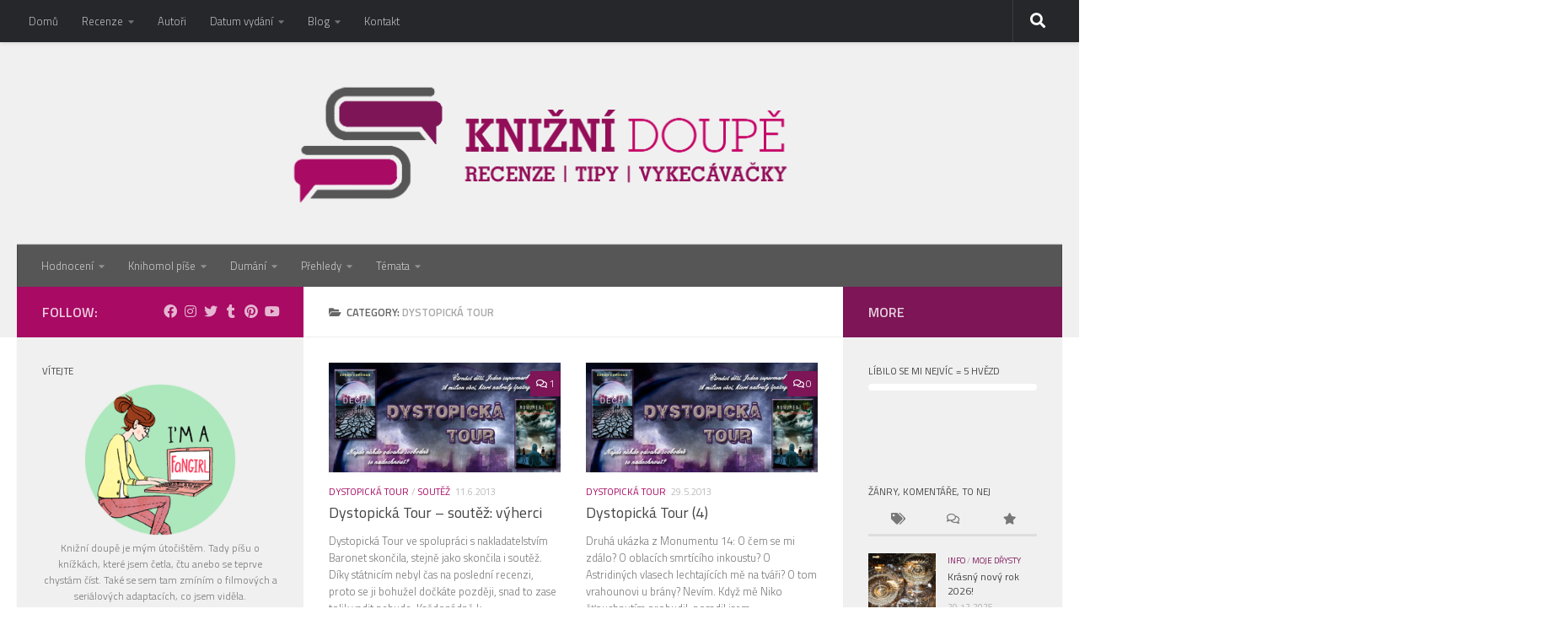

--- FILE ---
content_type: text/html; charset=UTF-8
request_url: http://knizni-doupe.cz/category/knizni-tour/dystopicka-tour/
body_size: 25261
content:
<!DOCTYPE html>
<html class="no-js" lang="cs">
<head>
  <meta charset="UTF-8">
  <meta name="viewport" content="width=device-width, initial-scale=1.0">
  <link rel="profile" href="https://gmpg.org/xfn/11" />
  <link rel="pingback" href="http://knizni-doupe.cz/xmlrpc.php">

  <script type="text/javascript" data-cookieconsent="ignore">
	window.dataLayer = window.dataLayer || [];

	function gtag() {
		dataLayer.push(arguments);
	}

	gtag("consent", "default", {
		ad_personalization: "denied",
		ad_storage: "denied",
		ad_user_data: "denied",
		analytics_storage: "denied",
		functionality_storage: "denied",
		personalization_storage: "denied",
		security_storage: "granted",
		wait_for_update: 500,
	});
	gtag("set", "ads_data_redaction", true);
	</script>
<script type="text/javascript"
		id="Cookiebot"
		src="https://consent.cookiebot.com/uc.js"
		data-implementation="wp"
		data-cbid="e47ee62a-b4f9-4c87-8be6-84f0e83c5bc3"
						data-culture="CS"
				data-blockingmode="auto"
	></script>
<title>Dystopická Tour &#8211; Knižní doupě</title>
<meta name='robots' content='max-image-preview:large' />
<script>document.documentElement.className = document.documentElement.className.replace("no-js","js");</script>
<link rel='dns-prefetch' href='//secure.gravatar.com' />
<link rel='dns-prefetch' href='//stats.wp.com' />
<link rel='dns-prefetch' href='//v0.wordpress.com' />
<link rel="alternate" type="application/rss+xml" title="Knižní doupě &raquo; RSS zdroj" href="http://knizni-doupe.cz/feed/" />
<link rel="alternate" type="application/rss+xml" title="Knižní doupě &raquo; RSS komentářů" href="http://knizni-doupe.cz/comments/feed/" />
<link id="hu-user-gfont" href="//fonts.googleapis.com/css?family=Titillium+Web:400,400italic,300italic,300,600&subset=latin,latin-ext" rel="stylesheet" type="text/css"><link rel="alternate" type="application/rss+xml" title="Knižní doupě &raquo; RSS pro rubriku Dystopická Tour" href="http://knizni-doupe.cz/category/knizni-tour/dystopicka-tour/feed/" />
		<!-- This site uses the Google Analytics by MonsterInsights plugin v9.11.1 - Using Analytics tracking - https://www.monsterinsights.com/ -->
		<!-- Poznámka: MonsterInsights není na tomto webu aktuálně nakonfigurován. Vlastník webu se musí ověřit pomocí Google Analytics na panelu nastavení MonsterInsights. -->
					<!-- No tracking code set -->
				<!-- / Google Analytics by MonsterInsights -->
		<style id='wp-img-auto-sizes-contain-inline-css'>
img:is([sizes=auto i],[sizes^="auto," i]){contain-intrinsic-size:3000px 1500px}
/*# sourceURL=wp-img-auto-sizes-contain-inline-css */
</style>
<style id='wp-emoji-styles-inline-css'>

	img.wp-smiley, img.emoji {
		display: inline !important;
		border: none !important;
		box-shadow: none !important;
		height: 1em !important;
		width: 1em !important;
		margin: 0 0.07em !important;
		vertical-align: -0.1em !important;
		background: none !important;
		padding: 0 !important;
	}
/*# sourceURL=wp-emoji-styles-inline-css */
</style>
<style id='wp-block-library-inline-css'>
:root{--wp-block-synced-color:#7a00df;--wp-block-synced-color--rgb:122,0,223;--wp-bound-block-color:var(--wp-block-synced-color);--wp-editor-canvas-background:#ddd;--wp-admin-theme-color:#007cba;--wp-admin-theme-color--rgb:0,124,186;--wp-admin-theme-color-darker-10:#006ba1;--wp-admin-theme-color-darker-10--rgb:0,107,160.5;--wp-admin-theme-color-darker-20:#005a87;--wp-admin-theme-color-darker-20--rgb:0,90,135;--wp-admin-border-width-focus:2px}@media (min-resolution:192dpi){:root{--wp-admin-border-width-focus:1.5px}}.wp-element-button{cursor:pointer}:root .has-very-light-gray-background-color{background-color:#eee}:root .has-very-dark-gray-background-color{background-color:#313131}:root .has-very-light-gray-color{color:#eee}:root .has-very-dark-gray-color{color:#313131}:root .has-vivid-green-cyan-to-vivid-cyan-blue-gradient-background{background:linear-gradient(135deg,#00d084,#0693e3)}:root .has-purple-crush-gradient-background{background:linear-gradient(135deg,#34e2e4,#4721fb 50%,#ab1dfe)}:root .has-hazy-dawn-gradient-background{background:linear-gradient(135deg,#faaca8,#dad0ec)}:root .has-subdued-olive-gradient-background{background:linear-gradient(135deg,#fafae1,#67a671)}:root .has-atomic-cream-gradient-background{background:linear-gradient(135deg,#fdd79a,#004a59)}:root .has-nightshade-gradient-background{background:linear-gradient(135deg,#330968,#31cdcf)}:root .has-midnight-gradient-background{background:linear-gradient(135deg,#020381,#2874fc)}:root{--wp--preset--font-size--normal:16px;--wp--preset--font-size--huge:42px}.has-regular-font-size{font-size:1em}.has-larger-font-size{font-size:2.625em}.has-normal-font-size{font-size:var(--wp--preset--font-size--normal)}.has-huge-font-size{font-size:var(--wp--preset--font-size--huge)}.has-text-align-center{text-align:center}.has-text-align-left{text-align:left}.has-text-align-right{text-align:right}.has-fit-text{white-space:nowrap!important}#end-resizable-editor-section{display:none}.aligncenter{clear:both}.items-justified-left{justify-content:flex-start}.items-justified-center{justify-content:center}.items-justified-right{justify-content:flex-end}.items-justified-space-between{justify-content:space-between}.screen-reader-text{border:0;clip-path:inset(50%);height:1px;margin:-1px;overflow:hidden;padding:0;position:absolute;width:1px;word-wrap:normal!important}.screen-reader-text:focus{background-color:#ddd;clip-path:none;color:#444;display:block;font-size:1em;height:auto;left:5px;line-height:normal;padding:15px 23px 14px;text-decoration:none;top:5px;width:auto;z-index:100000}html :where(.has-border-color){border-style:solid}html :where([style*=border-top-color]){border-top-style:solid}html :where([style*=border-right-color]){border-right-style:solid}html :where([style*=border-bottom-color]){border-bottom-style:solid}html :where([style*=border-left-color]){border-left-style:solid}html :where([style*=border-width]){border-style:solid}html :where([style*=border-top-width]){border-top-style:solid}html :where([style*=border-right-width]){border-right-style:solid}html :where([style*=border-bottom-width]){border-bottom-style:solid}html :where([style*=border-left-width]){border-left-style:solid}html :where(img[class*=wp-image-]){height:auto;max-width:100%}:where(figure){margin:0 0 1em}html :where(.is-position-sticky){--wp-admin--admin-bar--position-offset:var(--wp-admin--admin-bar--height,0px)}@media screen and (max-width:600px){html :where(.is-position-sticky){--wp-admin--admin-bar--position-offset:0px}}

/*# sourceURL=wp-block-library-inline-css */
</style><style id='global-styles-inline-css'>
:root{--wp--preset--aspect-ratio--square: 1;--wp--preset--aspect-ratio--4-3: 4/3;--wp--preset--aspect-ratio--3-4: 3/4;--wp--preset--aspect-ratio--3-2: 3/2;--wp--preset--aspect-ratio--2-3: 2/3;--wp--preset--aspect-ratio--16-9: 16/9;--wp--preset--aspect-ratio--9-16: 9/16;--wp--preset--color--black: #000000;--wp--preset--color--cyan-bluish-gray: #abb8c3;--wp--preset--color--white: #ffffff;--wp--preset--color--pale-pink: #f78da7;--wp--preset--color--vivid-red: #cf2e2e;--wp--preset--color--luminous-vivid-orange: #ff6900;--wp--preset--color--luminous-vivid-amber: #fcb900;--wp--preset--color--light-green-cyan: #7bdcb5;--wp--preset--color--vivid-green-cyan: #00d084;--wp--preset--color--pale-cyan-blue: #8ed1fc;--wp--preset--color--vivid-cyan-blue: #0693e3;--wp--preset--color--vivid-purple: #9b51e0;--wp--preset--gradient--vivid-cyan-blue-to-vivid-purple: linear-gradient(135deg,rgb(6,147,227) 0%,rgb(155,81,224) 100%);--wp--preset--gradient--light-green-cyan-to-vivid-green-cyan: linear-gradient(135deg,rgb(122,220,180) 0%,rgb(0,208,130) 100%);--wp--preset--gradient--luminous-vivid-amber-to-luminous-vivid-orange: linear-gradient(135deg,rgb(252,185,0) 0%,rgb(255,105,0) 100%);--wp--preset--gradient--luminous-vivid-orange-to-vivid-red: linear-gradient(135deg,rgb(255,105,0) 0%,rgb(207,46,46) 100%);--wp--preset--gradient--very-light-gray-to-cyan-bluish-gray: linear-gradient(135deg,rgb(238,238,238) 0%,rgb(169,184,195) 100%);--wp--preset--gradient--cool-to-warm-spectrum: linear-gradient(135deg,rgb(74,234,220) 0%,rgb(151,120,209) 20%,rgb(207,42,186) 40%,rgb(238,44,130) 60%,rgb(251,105,98) 80%,rgb(254,248,76) 100%);--wp--preset--gradient--blush-light-purple: linear-gradient(135deg,rgb(255,206,236) 0%,rgb(152,150,240) 100%);--wp--preset--gradient--blush-bordeaux: linear-gradient(135deg,rgb(254,205,165) 0%,rgb(254,45,45) 50%,rgb(107,0,62) 100%);--wp--preset--gradient--luminous-dusk: linear-gradient(135deg,rgb(255,203,112) 0%,rgb(199,81,192) 50%,rgb(65,88,208) 100%);--wp--preset--gradient--pale-ocean: linear-gradient(135deg,rgb(255,245,203) 0%,rgb(182,227,212) 50%,rgb(51,167,181) 100%);--wp--preset--gradient--electric-grass: linear-gradient(135deg,rgb(202,248,128) 0%,rgb(113,206,126) 100%);--wp--preset--gradient--midnight: linear-gradient(135deg,rgb(2,3,129) 0%,rgb(40,116,252) 100%);--wp--preset--font-size--small: 13px;--wp--preset--font-size--medium: 20px;--wp--preset--font-size--large: 36px;--wp--preset--font-size--x-large: 42px;--wp--preset--spacing--20: 0.44rem;--wp--preset--spacing--30: 0.67rem;--wp--preset--spacing--40: 1rem;--wp--preset--spacing--50: 1.5rem;--wp--preset--spacing--60: 2.25rem;--wp--preset--spacing--70: 3.38rem;--wp--preset--spacing--80: 5.06rem;--wp--preset--shadow--natural: 6px 6px 9px rgba(0, 0, 0, 0.2);--wp--preset--shadow--deep: 12px 12px 50px rgba(0, 0, 0, 0.4);--wp--preset--shadow--sharp: 6px 6px 0px rgba(0, 0, 0, 0.2);--wp--preset--shadow--outlined: 6px 6px 0px -3px rgb(255, 255, 255), 6px 6px rgb(0, 0, 0);--wp--preset--shadow--crisp: 6px 6px 0px rgb(0, 0, 0);}:where(.is-layout-flex){gap: 0.5em;}:where(.is-layout-grid){gap: 0.5em;}body .is-layout-flex{display: flex;}.is-layout-flex{flex-wrap: wrap;align-items: center;}.is-layout-flex > :is(*, div){margin: 0;}body .is-layout-grid{display: grid;}.is-layout-grid > :is(*, div){margin: 0;}:where(.wp-block-columns.is-layout-flex){gap: 2em;}:where(.wp-block-columns.is-layout-grid){gap: 2em;}:where(.wp-block-post-template.is-layout-flex){gap: 1.25em;}:where(.wp-block-post-template.is-layout-grid){gap: 1.25em;}.has-black-color{color: var(--wp--preset--color--black) !important;}.has-cyan-bluish-gray-color{color: var(--wp--preset--color--cyan-bluish-gray) !important;}.has-white-color{color: var(--wp--preset--color--white) !important;}.has-pale-pink-color{color: var(--wp--preset--color--pale-pink) !important;}.has-vivid-red-color{color: var(--wp--preset--color--vivid-red) !important;}.has-luminous-vivid-orange-color{color: var(--wp--preset--color--luminous-vivid-orange) !important;}.has-luminous-vivid-amber-color{color: var(--wp--preset--color--luminous-vivid-amber) !important;}.has-light-green-cyan-color{color: var(--wp--preset--color--light-green-cyan) !important;}.has-vivid-green-cyan-color{color: var(--wp--preset--color--vivid-green-cyan) !important;}.has-pale-cyan-blue-color{color: var(--wp--preset--color--pale-cyan-blue) !important;}.has-vivid-cyan-blue-color{color: var(--wp--preset--color--vivid-cyan-blue) !important;}.has-vivid-purple-color{color: var(--wp--preset--color--vivid-purple) !important;}.has-black-background-color{background-color: var(--wp--preset--color--black) !important;}.has-cyan-bluish-gray-background-color{background-color: var(--wp--preset--color--cyan-bluish-gray) !important;}.has-white-background-color{background-color: var(--wp--preset--color--white) !important;}.has-pale-pink-background-color{background-color: var(--wp--preset--color--pale-pink) !important;}.has-vivid-red-background-color{background-color: var(--wp--preset--color--vivid-red) !important;}.has-luminous-vivid-orange-background-color{background-color: var(--wp--preset--color--luminous-vivid-orange) !important;}.has-luminous-vivid-amber-background-color{background-color: var(--wp--preset--color--luminous-vivid-amber) !important;}.has-light-green-cyan-background-color{background-color: var(--wp--preset--color--light-green-cyan) !important;}.has-vivid-green-cyan-background-color{background-color: var(--wp--preset--color--vivid-green-cyan) !important;}.has-pale-cyan-blue-background-color{background-color: var(--wp--preset--color--pale-cyan-blue) !important;}.has-vivid-cyan-blue-background-color{background-color: var(--wp--preset--color--vivid-cyan-blue) !important;}.has-vivid-purple-background-color{background-color: var(--wp--preset--color--vivid-purple) !important;}.has-black-border-color{border-color: var(--wp--preset--color--black) !important;}.has-cyan-bluish-gray-border-color{border-color: var(--wp--preset--color--cyan-bluish-gray) !important;}.has-white-border-color{border-color: var(--wp--preset--color--white) !important;}.has-pale-pink-border-color{border-color: var(--wp--preset--color--pale-pink) !important;}.has-vivid-red-border-color{border-color: var(--wp--preset--color--vivid-red) !important;}.has-luminous-vivid-orange-border-color{border-color: var(--wp--preset--color--luminous-vivid-orange) !important;}.has-luminous-vivid-amber-border-color{border-color: var(--wp--preset--color--luminous-vivid-amber) !important;}.has-light-green-cyan-border-color{border-color: var(--wp--preset--color--light-green-cyan) !important;}.has-vivid-green-cyan-border-color{border-color: var(--wp--preset--color--vivid-green-cyan) !important;}.has-pale-cyan-blue-border-color{border-color: var(--wp--preset--color--pale-cyan-blue) !important;}.has-vivid-cyan-blue-border-color{border-color: var(--wp--preset--color--vivid-cyan-blue) !important;}.has-vivid-purple-border-color{border-color: var(--wp--preset--color--vivid-purple) !important;}.has-vivid-cyan-blue-to-vivid-purple-gradient-background{background: var(--wp--preset--gradient--vivid-cyan-blue-to-vivid-purple) !important;}.has-light-green-cyan-to-vivid-green-cyan-gradient-background{background: var(--wp--preset--gradient--light-green-cyan-to-vivid-green-cyan) !important;}.has-luminous-vivid-amber-to-luminous-vivid-orange-gradient-background{background: var(--wp--preset--gradient--luminous-vivid-amber-to-luminous-vivid-orange) !important;}.has-luminous-vivid-orange-to-vivid-red-gradient-background{background: var(--wp--preset--gradient--luminous-vivid-orange-to-vivid-red) !important;}.has-very-light-gray-to-cyan-bluish-gray-gradient-background{background: var(--wp--preset--gradient--very-light-gray-to-cyan-bluish-gray) !important;}.has-cool-to-warm-spectrum-gradient-background{background: var(--wp--preset--gradient--cool-to-warm-spectrum) !important;}.has-blush-light-purple-gradient-background{background: var(--wp--preset--gradient--blush-light-purple) !important;}.has-blush-bordeaux-gradient-background{background: var(--wp--preset--gradient--blush-bordeaux) !important;}.has-luminous-dusk-gradient-background{background: var(--wp--preset--gradient--luminous-dusk) !important;}.has-pale-ocean-gradient-background{background: var(--wp--preset--gradient--pale-ocean) !important;}.has-electric-grass-gradient-background{background: var(--wp--preset--gradient--electric-grass) !important;}.has-midnight-gradient-background{background: var(--wp--preset--gradient--midnight) !important;}.has-small-font-size{font-size: var(--wp--preset--font-size--small) !important;}.has-medium-font-size{font-size: var(--wp--preset--font-size--medium) !important;}.has-large-font-size{font-size: var(--wp--preset--font-size--large) !important;}.has-x-large-font-size{font-size: var(--wp--preset--font-size--x-large) !important;}
/*# sourceURL=global-styles-inline-css */
</style>

<style id='classic-theme-styles-inline-css'>
/*! This file is auto-generated */
.wp-block-button__link{color:#fff;background-color:#32373c;border-radius:9999px;box-shadow:none;text-decoration:none;padding:calc(.667em + 2px) calc(1.333em + 2px);font-size:1.125em}.wp-block-file__button{background:#32373c;color:#fff;text-decoration:none}
/*# sourceURL=/wp-includes/css/classic-themes.min.css */
</style>
<link rel='stylesheet' id='contact-form-7-css' href='http://knizni-doupe.cz/wp-content/plugins/contact-form-7/includes/css/styles.css?ver=6.1.4' media='all' />
<link rel='stylesheet' id='feedreading_style-css' href='http://knizni-doupe.cz/wp-content/plugins/feed-reading-blogroll/css/feedreading_blogroll.css?ver=1.5.9.2' media='all' />
<link rel='stylesheet' id='hueman-main-style-css' href='http://knizni-doupe.cz/wp-content/themes/hueman/assets/front/css/main.min.css?ver=3.7.27' media='all' />
<style id='hueman-main-style-inline-css'>
body { font-family:'Titillium Web', Arial, sans-serif;font-size:0.81rem }@media only screen and (min-width: 720px) {
        .nav > li { font-size:0.81rem; }
      }::selection { background-color: #a80a64; }
::-moz-selection { background-color: #a80a64; }a,a>span.hu-external::after,.themeform label .required,#flexslider-featured .flex-direction-nav .flex-next:hover,#flexslider-featured .flex-direction-nav .flex-prev:hover,.post-hover:hover .post-title a,.post-title a:hover,.sidebar.s1 .post-nav li a:hover i,.content .post-nav li a:hover i,.post-related a:hover,.sidebar.s1 .widget_rss ul li a,#footer .widget_rss ul li a,.sidebar.s1 .widget_calendar a,#footer .widget_calendar a,.sidebar.s1 .alx-tab .tab-item-category a,.sidebar.s1 .alx-posts .post-item-category a,.sidebar.s1 .alx-tab li:hover .tab-item-title a,.sidebar.s1 .alx-tab li:hover .tab-item-comment a,.sidebar.s1 .alx-posts li:hover .post-item-title a,#footer .alx-tab .tab-item-category a,#footer .alx-posts .post-item-category a,#footer .alx-tab li:hover .tab-item-title a,#footer .alx-tab li:hover .tab-item-comment a,#footer .alx-posts li:hover .post-item-title a,.comment-tabs li.active a,.comment-awaiting-moderation,.child-menu a:hover,.child-menu .current_page_item > a,.wp-pagenavi a{ color: #a80a64; }input[type="submit"],.themeform button[type="submit"],.sidebar.s1 .sidebar-top,.sidebar.s1 .sidebar-toggle,#flexslider-featured .flex-control-nav li a.flex-active,.post-tags a:hover,.sidebar.s1 .widget_calendar caption,#footer .widget_calendar caption,.author-bio .bio-avatar:after,.commentlist li.bypostauthor > .comment-body:after,.commentlist li.comment-author-admin > .comment-body:after{ background-color: #a80a64; }.post-format .format-container { border-color: #a80a64; }.sidebar.s1 .alx-tabs-nav li.active a,#footer .alx-tabs-nav li.active a,.comment-tabs li.active a,.wp-pagenavi a:hover,.wp-pagenavi a:active,.wp-pagenavi span.current{ border-bottom-color: #a80a64!important; }.sidebar.s2 .post-nav li a:hover i,
.sidebar.s2 .widget_rss ul li a,
.sidebar.s2 .widget_calendar a,
.sidebar.s2 .alx-tab .tab-item-category a,
.sidebar.s2 .alx-posts .post-item-category a,
.sidebar.s2 .alx-tab li:hover .tab-item-title a,
.sidebar.s2 .alx-tab li:hover .tab-item-comment a,
.sidebar.s2 .alx-posts li:hover .post-item-title a { color: #7d1557; }
.sidebar.s2 .sidebar-top,.sidebar.s2 .sidebar-toggle,.post-comments,.jp-play-bar,.jp-volume-bar-value,.sidebar.s2 .widget_calendar caption{ background-color: #7d1557; }.sidebar.s2 .alx-tabs-nav li.active a { border-bottom-color: #7d1557; }
.post-comments::before { border-right-color: #7d1557; }
      .search-expand,
              #nav-topbar.nav-container { background-color: #26272b}@media only screen and (min-width: 720px) {
                #nav-topbar .nav ul { background-color: #26272b; }
              }.is-scrolled #header .nav-container.desktop-sticky,
              .is-scrolled #header .search-expand { background-color: #26272b; background-color: rgba(38,39,43,0.90) }.is-scrolled .topbar-transparent #nav-topbar.desktop-sticky .nav ul { background-color: #26272b; background-color: rgba(38,39,43,0.95) }#header { background-color: #f0f0f0; }
@media only screen and (min-width: 720px) {
  #nav-header .nav ul { background-color: #f0f0f0; }
}
        .is-scrolled #header #nav-mobile { background-color: #454e5c; background-color: rgba(69,78,92,0.90) }#nav-header.nav-container, #main-header-search .search-expand { background-color: #565656; }
@media only screen and (min-width: 720px) {
  #nav-header .nav ul { background-color: #565656; }
}
        .site-title a img { max-height: 160px; }body { background-color: #ffffff; }
/*# sourceURL=hueman-main-style-inline-css */
</style>
<link rel='stylesheet' id='hueman-font-awesome-css' href='http://knizni-doupe.cz/wp-content/themes/hueman/assets/front/css/font-awesome.min.css?ver=3.7.27' media='all' />
<style id='jetpack_facebook_likebox-inline-css'>
.widget_facebook_likebox {
	overflow: hidden;
}

/*# sourceURL=http://knizni-doupe.cz/wp-content/plugins/jetpack/modules/widgets/facebook-likebox/style.css */
</style>
<link rel='stylesheet' id='commentluv_style-css' href='http://knizni-doupe.cz/wp-content/plugins/commentluv/css/commentluv.css?ver=6.9' media='all' />
<script src="http://knizni-doupe.cz/wp-includes/js/jquery/jquery.min.js?ver=3.7.1" id="jquery-core-js"></script>
<script src="http://knizni-doupe.cz/wp-includes/js/jquery/jquery-migrate.min.js?ver=3.4.1" id="jquery-migrate-js"></script>
<script id="commentluv_script-js-extra">
var cl_settings = {"name":"author","url":"url","comment":"comment","email":"email","infopanel":"on","default_on":"on","default_on_admin":"on","cl_version":"4","images":"http://knizni-doupe.cz/wp-content/plugins/commentluv/images/","api_url":"http://knizni-doupe.cz/wp-admin/admin-ajax.php","api_url_alt":"http://knizni-doupe.cz/wp-admin/admin-ajax.php","_fetch":"55d10a98a1","_info":"c2bdd4498e","infoback":"white","infotext":"black","template_insert":"","logged_in":"","refer":"http://knizni-doupe.cz/2013/06/dystopicka-tour-soutez-vyherci/","no_url_message":"Please enter a URL and then click the CommentLuv checkbox if you want to add your last blog post","no_http_message":"Please use http:// in front of your url","no_url_logged_in_message":"You need to visit your profile in the dashboard and update your details with your site URL","no_info_message":"No info was available or an error occured"};
//# sourceURL=commentluv_script-js-extra
</script>
<script src="http://knizni-doupe.cz/wp-content/plugins/commentluv/js/commentluv.js?ver=4" id="commentluv_script-js"></script>
<script src="http://knizni-doupe.cz/wp-content/feedreading_blogroll.js?ver=1.5.9.2" id="feedreading_main-js"></script>
<link rel="https://api.w.org/" href="http://knizni-doupe.cz/wp-json/" /><link rel="alternate" title="JSON" type="application/json" href="http://knizni-doupe.cz/wp-json/wp/v2/categories/423" /><link rel="EditURI" type="application/rsd+xml" title="RSD" href="http://knizni-doupe.cz/xmlrpc.php?rsd" />
<meta name="generator" content="WordPress 6.9" />
	<style>img#wpstats{display:none}</style>
		    <link rel="preload" as="font" type="font/woff2" href="http://knizni-doupe.cz/wp-content/themes/hueman/assets/front/webfonts/fa-brands-400.woff2?v=5.15.2" crossorigin="anonymous"/>
    <link rel="preload" as="font" type="font/woff2" href="http://knizni-doupe.cz/wp-content/themes/hueman/assets/front/webfonts/fa-regular-400.woff2?v=5.15.2" crossorigin="anonymous"/>
    <link rel="preload" as="font" type="font/woff2" href="http://knizni-doupe.cz/wp-content/themes/hueman/assets/front/webfonts/fa-solid-900.woff2?v=5.15.2" crossorigin="anonymous"/>
  <!--[if lt IE 9]>
<script src="http://knizni-doupe.cz/wp-content/themes/hueman/assets/front/js/ie/html5shiv-printshiv.min.js"></script>
<script src="http://knizni-doupe.cz/wp-content/themes/hueman/assets/front/js/ie/selectivizr.js"></script>
<![endif]-->

<!-- Jetpack Open Graph Tags -->
<meta property="og:type" content="website" />
<meta property="og:title" content="Dystopická Tour &#8211; Knižní doupě" />
<meta property="og:url" content="http://knizni-doupe.cz/category/knizni-tour/dystopicka-tour/" />
<meta property="og:site_name" content="Knižní doupě" />
<meta property="og:image" content="http://knizni-doupe.cz/wp-content/uploads/cropped-KD_logo_final5.png" />
<meta property="og:image:width" content="1270" />
<meta property="og:image:height" content="327" />
<meta property="og:image:alt" content="" />
<meta property="og:locale" content="cs_CZ" />
<meta name="twitter:site" content="@Syki" />

<!-- End Jetpack Open Graph Tags -->
		<style id="wp-custom-css">
			/*
Vítejte v Kustomizovaném CSS!

CSS (Cascading Style Sheets) je druh kódu, který určuje, jak má
prohlížeč zobrazit webovou stránku. Můžete tento komentář smazat a
začít s vašimi vlastními úpravami.

Tento CSS soubor bude ve stránce použit až za CSS souborem šablony,
takže pravidla použitá zde přepíší ta pravidla, která pocházejí
ze šablony. Uveďte zde jen to, co chcete změnit, nemusíte sem
kopírovat celé CSS ze šablony.
*/
.site-title,
.site-title a,
.site-title a img {
	float: none;
}		</style>
		<link rel='stylesheet' id='goodreads-widget-css' href='http://knizni-doupe.cz/wp-content/plugins/jetpack/modules/widgets/goodreads/css/goodreads.css?ver=15.4' media='all' />
<link rel='stylesheet' id='recent-posts-flexslider-style-css' href='http://knizni-doupe.cz/wp-content/plugins/recent-posts-flexslider/css/slider.css?ver=2.4.1' media='all' />
</head>

<body class="archive category category-dystopicka-tour category-423 wp-custom-logo wp-embed-responsive wp-theme-hueman col-3cm full-width topbar-enabled header-desktop-sticky header-mobile-sticky hueman-3-7-27 chrome">
<div id="wrapper">
  <a class="screen-reader-text skip-link" href="#content">Skip to content</a>
  
  <header id="header" class="top-menu-mobile-on one-mobile-menu top_menu header-ads-desktop  topbar-transparent no-header-img">
        <nav class="nav-container group mobile-menu mobile-sticky " id="nav-mobile" data-menu-id="header-1">
  <div class="mobile-title-logo-in-header"><p class="site-title">                  <a class="custom-logo-link" href="http://knizni-doupe.cz/" rel="home" title="Knižní doupě | Home page"><img src="http://knizni-doupe.cz/wp-content/uploads/cropped-KD_logo_final5.png" alt="Knižní doupě" width="1270" height="327"/></a>                </p></div>
        
                    <!-- <div class="ham__navbar-toggler collapsed" aria-expanded="false">
          <div class="ham__navbar-span-wrapper">
            <span class="ham-toggler-menu__span"></span>
          </div>
        </div> -->
        <button class="ham__navbar-toggler-two collapsed" title="Menu" aria-expanded="false">
          <span class="ham__navbar-span-wrapper">
            <span class="line line-1"></span>
            <span class="line line-2"></span>
            <span class="line line-3"></span>
          </span>
        </button>
            
      <div class="nav-text"></div>
      <div class="nav-wrap container">
                  <ul class="nav container-inner group mobile-search">
                            <li>
                  <form role="search" method="get" class="search-form" action="http://knizni-doupe.cz/">
				<label>
					<span class="screen-reader-text">Vyhledávání</span>
					<input type="search" class="search-field" placeholder="Hledat &hellip;" value="" name="s" />
				</label>
				<input type="submit" class="search-submit" value="Hledat" />
			</form>                </li>
                      </ul>
                <ul id="menu-top" class="nav container-inner group"><li id="menu-item-20263" class="menu-item menu-item-type-custom menu-item-object-custom menu-item-home menu-item-20263"><a href="http://knizni-doupe.cz">Domů</a></li>
<li id="menu-item-26009" class="menu-item menu-item-type-post_type menu-item-object-page menu-item-has-children menu-item-26009"><a href="http://knizni-doupe.cz/recenze/">Recenze</a>
<ul class="sub-menu">
	<li id="menu-item-28474" class="menu-item menu-item-type-post_type menu-item-object-page menu-item-28474"><a href="http://knizni-doupe.cz/recenze/">Recenze 1</a></li>
	<li id="menu-item-28473" class="menu-item menu-item-type-post_type menu-item-object-page menu-item-28473"><a href="http://knizni-doupe.cz/recenze/recenze-2/">Recenze 2</a></li>
</ul>
</li>
<li id="menu-item-12237" class="menu-item menu-item-type-post_type menu-item-object-page menu-item-12237"><a href="http://knizni-doupe.cz/autori/">Autoři</a></li>
<li id="menu-item-15158" class="menu-item menu-item-type-post_type menu-item-object-page menu-item-has-children menu-item-15158"><a href="http://knizni-doupe.cz/datum-vydani/">Datum vydání</a>
<ul class="sub-menu">
	<li id="menu-item-29261" class="menu-item menu-item-type-post_type menu-item-object-page menu-item-29261"><a href="http://knizni-doupe.cz/datum-vydani/rok-2020/">Rok 2020</a></li>
	<li id="menu-item-30134" class="menu-item menu-item-type-post_type menu-item-object-page menu-item-30134"><a href="http://knizni-doupe.cz/datum-vydani/rok-2022/">Rok 2022</a></li>
</ul>
</li>
<li id="menu-item-12226" class="menu-item menu-item-type-post_type menu-item-object-page menu-item-has-children menu-item-12226"><a href="http://knizni-doupe.cz/blog/">Blog</a>
<ul class="sub-menu">
	<li id="menu-item-12240" class="menu-item menu-item-type-post_type menu-item-object-page menu-item-12240"><a href="http://knizni-doupe.cz/blog/about-blog/">Blogerka</a></li>
	<li id="menu-item-14975" class="menu-item menu-item-type-post_type menu-item-object-page menu-item-14975"><a href="http://knizni-doupe.cz/blog/oceneni-blogu/">Ocenění blogu</a></li>
</ul>
</li>
<li id="menu-item-12228" class="menu-item menu-item-type-post_type menu-item-object-page menu-item-12228"><a href="http://knizni-doupe.cz/kontakt/">Kontakt</a></li>
</ul>      </div>
</nav><!--/#nav-topbar-->  
        <nav class="nav-container group desktop-menu desktop-sticky " id="nav-topbar" data-menu-id="header-2">
    <div class="nav-text"></div>
  <div class="topbar-toggle-down">
    <i class="fas fa-angle-double-down" aria-hidden="true" data-toggle="down" title="Expand menu"></i>
    <i class="fas fa-angle-double-up" aria-hidden="true" data-toggle="up" title="Collapse menu"></i>
  </div>
  <div class="nav-wrap container">
    <ul id="menu-top-1" class="nav container-inner group"><li class="menu-item menu-item-type-custom menu-item-object-custom menu-item-home menu-item-20263"><a href="http://knizni-doupe.cz">Domů</a></li>
<li class="menu-item menu-item-type-post_type menu-item-object-page menu-item-has-children menu-item-26009"><a href="http://knizni-doupe.cz/recenze/">Recenze</a>
<ul class="sub-menu">
	<li class="menu-item menu-item-type-post_type menu-item-object-page menu-item-28474"><a href="http://knizni-doupe.cz/recenze/">Recenze 1</a></li>
	<li class="menu-item menu-item-type-post_type menu-item-object-page menu-item-28473"><a href="http://knizni-doupe.cz/recenze/recenze-2/">Recenze 2</a></li>
</ul>
</li>
<li class="menu-item menu-item-type-post_type menu-item-object-page menu-item-12237"><a href="http://knizni-doupe.cz/autori/">Autoři</a></li>
<li class="menu-item menu-item-type-post_type menu-item-object-page menu-item-has-children menu-item-15158"><a href="http://knizni-doupe.cz/datum-vydani/">Datum vydání</a>
<ul class="sub-menu">
	<li class="menu-item menu-item-type-post_type menu-item-object-page menu-item-29261"><a href="http://knizni-doupe.cz/datum-vydani/rok-2020/">Rok 2020</a></li>
	<li class="menu-item menu-item-type-post_type menu-item-object-page menu-item-30134"><a href="http://knizni-doupe.cz/datum-vydani/rok-2022/">Rok 2022</a></li>
</ul>
</li>
<li class="menu-item menu-item-type-post_type menu-item-object-page menu-item-has-children menu-item-12226"><a href="http://knizni-doupe.cz/blog/">Blog</a>
<ul class="sub-menu">
	<li class="menu-item menu-item-type-post_type menu-item-object-page menu-item-12240"><a href="http://knizni-doupe.cz/blog/about-blog/">Blogerka</a></li>
	<li class="menu-item menu-item-type-post_type menu-item-object-page menu-item-14975"><a href="http://knizni-doupe.cz/blog/oceneni-blogu/">Ocenění blogu</a></li>
</ul>
</li>
<li class="menu-item menu-item-type-post_type menu-item-object-page menu-item-12228"><a href="http://knizni-doupe.cz/kontakt/">Kontakt</a></li>
</ul>  </div>
      <div id="topbar-header-search" class="container">
      <div class="container-inner">
        <button class="toggle-search"><i class="fas fa-search"></i></button>
        <div class="search-expand">
          <div class="search-expand-inner"><form role="search" method="get" class="search-form" action="http://knizni-doupe.cz/">
				<label>
					<span class="screen-reader-text">Vyhledávání</span>
					<input type="search" class="search-field" placeholder="Hledat &hellip;" value="" name="s" />
				</label>
				<input type="submit" class="search-submit" value="Hledat" />
			</form></div>
        </div>
      </div><!--/.container-inner-->
    </div><!--/.container-->
  
</nav><!--/#nav-topbar-->  
  <div class="container group">
        <div class="container-inner">

                    <div class="group hu-pad central-header-zone">
                  <div class="logo-tagline-group">
                      <p class="site-title">                  <a class="custom-logo-link" href="http://knizni-doupe.cz/" rel="home" title="Knižní doupě | Home page"><img src="http://knizni-doupe.cz/wp-content/uploads/cropped-KD_logo_final5.png" alt="Knižní doupě" width="1270" height="327"/></a>                </p>                                        </div>

                                </div>
      
                <nav class="nav-container group desktop-menu " id="nav-header" data-menu-id="header-3">
    <div class="nav-text"><!-- put your mobile menu text here --></div>

  <div class="nav-wrap container">
        <ul id="menu-header" class="nav container-inner group"><li id="menu-item-20292" class="menu-item menu-item-type-taxonomy menu-item-object-category menu-item-has-children menu-item-20292"><a href="http://knizni-doupe.cz/category/hodnoceni/">Hodnocení</a>
<ul class="sub-menu">
	<li id="menu-item-20248" class="menu-item menu-item-type-taxonomy menu-item-object-category menu-item-20248"><a href="http://knizni-doupe.cz/category/hodnoceni/1-hvezdicka/">1 hvězdička</a></li>
	<li id="menu-item-20249" class="menu-item menu-item-type-taxonomy menu-item-object-category menu-item-20249"><a href="http://knizni-doupe.cz/category/hodnoceni/2-hvezdicky/">2 hvězdičky</a></li>
	<li id="menu-item-20250" class="menu-item menu-item-type-taxonomy menu-item-object-category menu-item-20250"><a href="http://knizni-doupe.cz/category/hodnoceni/3-hvezdicky/">3 hvězdičky</a></li>
	<li id="menu-item-20251" class="menu-item menu-item-type-taxonomy menu-item-object-category menu-item-20251"><a href="http://knizni-doupe.cz/category/hodnoceni/4-hvezdicky/">4 hvězdičky</a></li>
	<li id="menu-item-20252" class="menu-item menu-item-type-taxonomy menu-item-object-category menu-item-20252"><a href="http://knizni-doupe.cz/category/hodnoceni/5-hvezdicek/">5 hvězdiček</a></li>
</ul>
</li>
<li id="menu-item-20298" class="menu-item menu-item-type-taxonomy menu-item-object-category menu-item-has-children menu-item-20298"><a href="http://knizni-doupe.cz/category/knihomol-pise/">Knihomol píše</a>
<ul class="sub-menu">
	<li id="menu-item-20266" class="menu-item menu-item-type-taxonomy menu-item-object-category menu-item-20266"><a href="http://knizni-doupe.cz/category/knihomol-pise/cteme-s-kniznim-doupetem/">Čteme s Knižním doupětem</a></li>
	<li id="menu-item-20254" class="menu-item menu-item-type-taxonomy menu-item-object-category menu-item-20254"><a href="http://knizni-doupe.cz/category/knihomol-pise/fifty-shames-of-syki/">Fifty Shames of Syki</a></li>
	<li id="menu-item-20322" class="menu-item menu-item-type-taxonomy menu-item-object-category menu-item-20322"><a href="http://knizni-doupe.cz/category/knihomol-pise/filmova-recenze/">Filmová recenze</a></li>
	<li id="menu-item-20255" class="menu-item menu-item-type-taxonomy menu-item-object-category menu-item-20255"><a href="http://knizni-doupe.cz/category/knihomol-pise/info/">Info</a></li>
	<li id="menu-item-20257" class="menu-item menu-item-type-taxonomy menu-item-object-category menu-item-20257"><a href="http://knizni-doupe.cz/category/knihomol-pise/knizni-sleziny/">Knižní sleziny</a></li>
	<li id="menu-item-20256" class="menu-item menu-item-type-taxonomy menu-item-object-category menu-item-20256"><a href="http://knizni-doupe.cz/category/knihomol-pise/moje-drysty/">Moje dřysty</a></li>
	<li id="menu-item-26877" class="menu-item menu-item-type-taxonomy menu-item-object-category menu-item-26877"><a href="http://knizni-doupe.cz/category/knihomol-pise/pevnost/">Pevnost</a></li>
	<li id="menu-item-20299" class="menu-item menu-item-type-taxonomy menu-item-object-category menu-item-20299"><a href="http://knizni-doupe.cz/category/knihomol-pise/rc-review/">RC review</a></li>
	<li id="menu-item-31244" class="menu-item menu-item-type-taxonomy menu-item-object-category menu-item-31244"><a href="http://knizni-doupe.cz/category/knihomol-pise/serialova-recenze/">Seriálová recenze</a></li>
	<li id="menu-item-20258" class="menu-item menu-item-type-taxonomy menu-item-object-category menu-item-20258"><a href="http://knizni-doupe.cz/category/knihomol-pise/soutez/">Soutěž</a></li>
</ul>
</li>
<li id="menu-item-20293" class="menu-item menu-item-type-taxonomy menu-item-object-category menu-item-has-children menu-item-20293"><a href="http://knizni-doupe.cz/category/dumani/">Dumání</a>
<ul class="sub-menu">
	<li id="menu-item-20281" class="menu-item menu-item-type-taxonomy menu-item-object-category menu-item-20281"><a href="http://knizni-doupe.cz/category/dumani/jarni-dumani/">Jarní dumání</a></li>
	<li id="menu-item-23295" class="menu-item menu-item-type-taxonomy menu-item-object-category menu-item-23295"><a href="http://knizni-doupe.cz/category/dumani/jarni-dumani-2/">Jarní dumání 2</a></li>
	<li id="menu-item-20282" class="menu-item menu-item-type-taxonomy menu-item-object-category menu-item-20282"><a href="http://knizni-doupe.cz/category/dumani/letni-dumani/">Letní dumání</a></li>
	<li id="menu-item-20283" class="menu-item menu-item-type-taxonomy menu-item-object-category menu-item-20283"><a href="http://knizni-doupe.cz/category/dumani/letni-dumani-2/">Letní dumání 2</a></li>
	<li id="menu-item-20284" class="menu-item menu-item-type-taxonomy menu-item-object-category menu-item-20284"><a href="http://knizni-doupe.cz/category/dumani/podzimni-dumani/">Podzimní dumání</a></li>
	<li id="menu-item-20285" class="menu-item menu-item-type-taxonomy menu-item-object-category menu-item-20285"><a href="http://knizni-doupe.cz/category/dumani/zimni-dumani/">Zimní dumání</a></li>
</ul>
</li>
<li id="menu-item-22088" class="menu-item menu-item-type-taxonomy menu-item-object-category menu-item-has-children menu-item-22088"><a href="http://knizni-doupe.cz/category/prehledy/">Přehledy</a>
<ul class="sub-menu">
	<li id="menu-item-20287" class="menu-item menu-item-type-taxonomy menu-item-object-category menu-item-20287"><a href="http://knizni-doupe.cz/category/prehledy/knihy-mesice/">Knihy měsíce</a></li>
	<li id="menu-item-23325" class="menu-item menu-item-type-taxonomy menu-item-object-category menu-item-23325"><a href="http://knizni-doupe.cz/category/prehledy/padlo-mi-do-oka/">Padlo mi do oka</a></li>
	<li id="menu-item-20321" class="menu-item menu-item-type-taxonomy menu-item-object-category menu-item-20321"><a href="http://knizni-doupe.cz/category/prehledy/sumarum/">Sumárum</a></li>
	<li id="menu-item-21933" class="menu-item menu-item-type-taxonomy menu-item-object-category menu-item-21933"><a href="http://knizni-doupe.cz/category/prehledy/tento-mesic-v-kinech/">Tento měsíc v kinech</a></li>
	<li id="menu-item-30206" class="menu-item menu-item-type-taxonomy menu-item-object-category menu-item-30206"><a href="http://knizni-doupe.cz/category/prehledy/vychazi-v-2022/">Vychází v 2022</a></li>
</ul>
</li>
<li id="menu-item-22087" class="menu-item menu-item-type-taxonomy menu-item-object-category menu-item-has-children menu-item-22087"><a href="http://knizni-doupe.cz/category/temata/">Témata</a>
<ul class="sub-menu">
	<li id="menu-item-20332" class="menu-item menu-item-type-taxonomy menu-item-object-category menu-item-20332"><a href="http://knizni-doupe.cz/category/temata/jak-na-to/">Jak na to</a></li>
	<li id="menu-item-21612" class="menu-item menu-item-type-taxonomy menu-item-object-category menu-item-21612"><a href="http://knizni-doupe.cz/category/temata/knizni-tagy/">Knižní tagy</a></li>
	<li id="menu-item-20289" class="menu-item menu-item-type-taxonomy menu-item-object-category menu-item-20289"><a href="http://knizni-doupe.cz/category/temata/mesic-na-tema/">Měsíc na téma</a></li>
	<li id="menu-item-20268" class="menu-item menu-item-type-taxonomy menu-item-object-category menu-item-20268"><a href="http://knizni-doupe.cz/category/temata/muj-autor-roku/">Můj autor roku</a></li>
	<li id="menu-item-20288" class="menu-item menu-item-type-taxonomy menu-item-object-category menu-item-20288"><a href="http://knizni-doupe.cz/category/temata/tema-tydne/">Téma týdne</a></li>
</ul>
</li>
</ul>  </div>
</nav><!--/#nav-header-->      
    </div><!--/.container-inner-->
      </div><!--/.container-->

</header><!--/#header-->
  
  <div class="container" id="page">
    <div class="container-inner">
            <div class="main">
        <div class="main-inner group">
          
              <main class="content" id="content">
              <div class="page-title hu-pad group">
          	    		<h1><i class="fas fa-folder-open"></i>Category: <span>Dystopická Tour </span></h1>
    	
    </div><!--/.page-title-->
          <div class="hu-pad group">
            
  <div id="grid-wrapper" class="post-list group">
    <div class="post-row">        <article id="post-13678" class="group grid-item post-13678 post type-post status-publish format-image has-post-thumbnail hentry category-dystopicka-tour category-soutez post_format-post-format-image">
	<div class="post-inner post-hover">
      		<div class="post-thumbnail">
  			<a href="http://knizni-doupe.cz/2013/06/dystopicka-tour-soutez-vyherci/">
            				<img width="720" height="340" src="http://knizni-doupe.cz/wp-content/uploads/DystopickaTour-720x340.jpg" class="attachment-thumb-large size-thumb-large wp-post-image" alt="" decoding="async" fetchpriority="high" srcset="http://knizni-doupe.cz/wp-content/uploads/DystopickaTour.jpg 720w, http://knizni-doupe.cz/wp-content/uploads/DystopickaTour-300x142.jpg 300w, http://knizni-doupe.cz/wp-content/uploads/DystopickaTour-520x245.jpg 520w" sizes="(max-width: 720px) 100vw, 720px" />  				  				  				  			</a>
  			  				<a class="post-comments" href="http://knizni-doupe.cz/2013/06/dystopicka-tour-soutez-vyherci/#comments"><i class="far fa-comments"></i>1</a>
  			  		</div><!--/.post-thumbnail-->
          		<div class="post-meta group">
          			  <p class="post-category"><a href="http://knizni-doupe.cz/category/knizni-tour/dystopicka-tour/" rel="category tag">Dystopická Tour</a> / <a href="http://knizni-doupe.cz/category/knihomol-pise/soutez/" rel="category tag">Soutěž</a></p>
                  			  <p class="post-date">
  <time class="published updated" datetime="2013-06-11 12:10:06">11.6.2013</time>
</p>

  <p class="post-byline" style="display:none">&nbsp;by    <span class="vcard author">
      <span class="fn"><a href="http://knizni-doupe.cz/author/syki/" title="Příspěvky od Syki" rel="author">Syki</a></span>
    </span> &middot; Published <span class="published">11.6.2013</span>
     &middot; Last modified <span class="updated">12.1.2015</span>  </p>
          		</div><!--/.post-meta-->
    		<h2 class="post-title entry-title">
			<a href="http://knizni-doupe.cz/2013/06/dystopicka-tour-soutez-vyherci/" rel="bookmark">Dystopická Tour &#8211; soutěž: výherci</a>
		</h2><!--/.post-title-->

				<div class="entry excerpt entry-summary">
			<p>Dystopická Tour ve spolupráci s nakladatelstvím Baronet skončila, stejně jako skončila i soutěž. Díky státnicím nebyl čas na poslední recenzi, proto se ji bohužel dočkáte později, snad to zase tolik vadit nebude. Každopádně k&#46;&#46;&#46;</p>
		</div><!--/.entry-->
		
	</div><!--/.post-inner-->
</article><!--/.post-->
            <article id="post-13389" class="group grid-item post-13389 post type-post status-publish format-image has-post-thumbnail hentry category-dystopicka-tour post_format-post-format-image">
	<div class="post-inner post-hover">
      		<div class="post-thumbnail">
  			<a href="http://knizni-doupe.cz/2013/05/dystopicka-tour-4/">
            				<img width="720" height="340" src="http://knizni-doupe.cz/wp-content/uploads/DystopickaTour-720x340.jpg" class="attachment-thumb-large size-thumb-large wp-post-image" alt="" decoding="async" srcset="http://knizni-doupe.cz/wp-content/uploads/DystopickaTour.jpg 720w, http://knizni-doupe.cz/wp-content/uploads/DystopickaTour-300x142.jpg 300w, http://knizni-doupe.cz/wp-content/uploads/DystopickaTour-520x245.jpg 520w" sizes="(max-width: 720px) 100vw, 720px" />  				  				  				  			</a>
  			  				<a class="post-comments" href="http://knizni-doupe.cz/2013/05/dystopicka-tour-4/#respond"><i class="far fa-comments"></i>0</a>
  			  		</div><!--/.post-thumbnail-->
          		<div class="post-meta group">
          			  <p class="post-category"><a href="http://knizni-doupe.cz/category/knizni-tour/dystopicka-tour/" rel="category tag">Dystopická Tour</a></p>
                  			  <p class="post-date">
  <time class="published updated" datetime="2013-05-29 15:09:42">29.5.2013</time>
</p>

  <p class="post-byline" style="display:none">&nbsp;by    <span class="vcard author">
      <span class="fn"><a href="http://knizni-doupe.cz/author/syki/" title="Příspěvky od Syki" rel="author">Syki</a></span>
    </span> &middot; Published <span class="published">29.5.2013</span>
     &middot; Last modified <span class="updated">12.1.2015</span>  </p>
          		</div><!--/.post-meta-->
    		<h2 class="post-title entry-title">
			<a href="http://knizni-doupe.cz/2013/05/dystopicka-tour-4/" rel="bookmark">Dystopická Tour (4)</a>
		</h2><!--/.post-title-->

				<div class="entry excerpt entry-summary">
			<p>Druhá ukázka z Monumentu 14: O čem se mi zdálo? O oblacích smrtícího inkoustu? O Astridiných vlasech lechtajících mě na tváři? O tom vrahounovi u brány? Nevím. Když mě Niko šťouchnutím probudil, posadil jsem&#46;&#46;&#46;</p>
		</div><!--/.entry-->
		
	</div><!--/.post-inner-->
</article><!--/.post-->
    </div><div class="post-row">        <article id="post-13175" class="group grid-item post-13175 post type-post status-publish format-image has-post-thumbnail hentry category-dystopicka-tour category-soutez post_format-post-format-image">
	<div class="post-inner post-hover">
      		<div class="post-thumbnail">
  			<a href="http://knizni-doupe.cz/2013/05/dystopicka-tour-soutez/">
            				<img width="720" height="340" src="http://knizni-doupe.cz/wp-content/uploads/DystopickaTour-720x340.jpg" class="attachment-thumb-large size-thumb-large wp-post-image" alt="" decoding="async" srcset="http://knizni-doupe.cz/wp-content/uploads/DystopickaTour.jpg 720w, http://knizni-doupe.cz/wp-content/uploads/DystopickaTour-300x142.jpg 300w, http://knizni-doupe.cz/wp-content/uploads/DystopickaTour-520x245.jpg 520w" sizes="(max-width: 720px) 100vw, 720px" />  				  				  				  			</a>
  			  				<a class="post-comments" href="http://knizni-doupe.cz/2013/05/dystopicka-tour-soutez/#comments"><i class="far fa-comments"></i>2</a>
  			  		</div><!--/.post-thumbnail-->
          		<div class="post-meta group">
          			  <p class="post-category"><a href="http://knizni-doupe.cz/category/knizni-tour/dystopicka-tour/" rel="category tag">Dystopická Tour</a> / <a href="http://knizni-doupe.cz/category/knihomol-pise/soutez/" rel="category tag">Soutěž</a></p>
                  			  <p class="post-date">
  <time class="published updated" datetime="2013-05-22 18:00:27">22.5.2013</time>
</p>

  <p class="post-byline" style="display:none">&nbsp;by    <span class="vcard author">
      <span class="fn"><a href="http://knizni-doupe.cz/author/syki/" title="Příspěvky od Syki" rel="author">Syki</a></span>
    </span> &middot; Published <span class="published">22.5.2013</span>
     &middot; Last modified <span class="updated">12.1.2015</span>  </p>
          		</div><!--/.post-meta-->
    		<h2 class="post-title entry-title">
			<a href="http://knizni-doupe.cz/2013/05/dystopicka-tour-soutez/" rel="bookmark">Dystopická Tour &#8211; soutěž</a>
		</h2><!--/.post-title-->

				<div class="entry excerpt entry-summary">
			<p>Tak a máme tu to, na co jste nejspíš už netrpělivě čekali. V rámci Dystopické Tour vám ve spolupráci s nakladatelstvím Baronet přináším soutěž o dva výtisky! 1 x Dech 1 x Monument 14&#46;&#46;&#46;</p>
		</div><!--/.entry-->
		
	</div><!--/.post-inner-->
</article><!--/.post-->
            <article id="post-13169" class="group grid-item post-13169 post type-post status-publish format-image has-post-thumbnail hentry category-dystopicka-tour post_format-post-format-image">
	<div class="post-inner post-hover">
      		<div class="post-thumbnail">
  			<a href="http://knizni-doupe.cz/2013/05/dystopicka-tour-3/">
            				<img width="720" height="340" src="http://knizni-doupe.cz/wp-content/uploads/DystopickaTour-720x340.jpg" class="attachment-thumb-large size-thumb-large wp-post-image" alt="" decoding="async" loading="lazy" srcset="http://knizni-doupe.cz/wp-content/uploads/DystopickaTour.jpg 720w, http://knizni-doupe.cz/wp-content/uploads/DystopickaTour-300x142.jpg 300w, http://knizni-doupe.cz/wp-content/uploads/DystopickaTour-520x245.jpg 520w" sizes="auto, (max-width: 720px) 100vw, 720px" />  				  				  				  			</a>
  			  				<a class="post-comments" href="http://knizni-doupe.cz/2013/05/dystopicka-tour-3/#comments"><i class="far fa-comments"></i>1</a>
  			  		</div><!--/.post-thumbnail-->
          		<div class="post-meta group">
          			  <p class="post-category"><a href="http://knizni-doupe.cz/category/knizni-tour/dystopicka-tour/" rel="category tag">Dystopická Tour</a></p>
                  			  <p class="post-date">
  <time class="published updated" datetime="2013-05-22 14:35:45">22.5.2013</time>
</p>

  <p class="post-byline" style="display:none">&nbsp;by    <span class="vcard author">
      <span class="fn"><a href="http://knizni-doupe.cz/author/syki/" title="Příspěvky od Syki" rel="author">Syki</a></span>
    </span> &middot; Published <span class="published">22.5.2013</span>
     &middot; Last modified <span class="updated">12.1.2015</span>  </p>
          		</div><!--/.post-meta-->
    		<h2 class="post-title entry-title">
			<a href="http://knizni-doupe.cz/2013/05/dystopicka-tour-3/" rel="bookmark">Dystopická Tour (3)</a>
		</h2><!--/.post-title-->

				<div class="entry excerpt entry-summary">
			<p>První ukázka z Monumentu 14: Náš autobus projel napříč křižovatkou a zajel na parkoviště místního supermarketu Greenway. Parkoviště zelo prázdnotou, vždyť bylo ani ne čtvrt na osm. Odvrátil jsem se od okna, abych se&#46;&#46;&#46;</p>
		</div><!--/.entry-->
		
	</div><!--/.post-inner-->
</article><!--/.post-->
    </div><div class="post-row">        <article id="post-12865" class="group grid-item post-12865 post type-post status-publish format-image has-post-thumbnail hentry category-dystopicka-tour post_format-post-format-image">
	<div class="post-inner post-hover">
      		<div class="post-thumbnail">
  			<a href="http://knizni-doupe.cz/2013/05/dystopicka-tour-2/">
            				<img width="720" height="340" src="http://knizni-doupe.cz/wp-content/uploads/DystopickaTour-720x340.jpg" class="attachment-thumb-large size-thumb-large wp-post-image" alt="" decoding="async" loading="lazy" srcset="http://knizni-doupe.cz/wp-content/uploads/DystopickaTour.jpg 720w, http://knizni-doupe.cz/wp-content/uploads/DystopickaTour-300x142.jpg 300w, http://knizni-doupe.cz/wp-content/uploads/DystopickaTour-520x245.jpg 520w" sizes="auto, (max-width: 720px) 100vw, 720px" />  				  				  				  			</a>
  			  				<a class="post-comments" href="http://knizni-doupe.cz/2013/05/dystopicka-tour-2/#comments"><i class="far fa-comments"></i>1</a>
  			  		</div><!--/.post-thumbnail-->
          		<div class="post-meta group">
          			  <p class="post-category"><a href="http://knizni-doupe.cz/category/knizni-tour/dystopicka-tour/" rel="category tag">Dystopická Tour</a></p>
                  			  <p class="post-date">
  <time class="published updated" datetime="2013-05-15 15:48:33">15.5.2013</time>
</p>

  <p class="post-byline" style="display:none">&nbsp;by    <span class="vcard author">
      <span class="fn"><a href="http://knizni-doupe.cz/author/syki/" title="Příspěvky od Syki" rel="author">Syki</a></span>
    </span> &middot; Published <span class="published">15.5.2013</span>
     &middot; Last modified <span class="updated">12.1.2015</span>  </p>
          		</div><!--/.post-meta-->
    		<h2 class="post-title entry-title">
			<a href="http://knizni-doupe.cz/2013/05/dystopicka-tour-2/" rel="bookmark">Dystopická Tour (2)</a>
		</h2><!--/.post-title-->

				<div class="entry excerpt entry-summary">
			<p>Druhá ukázka z Dechu: Quinn Fronta na očkování se táhne od sesterny až na konec zatracené tělocvičny. Je obědová pauza a já umírám hlady, ale protože v tuhle dobu je nejmenší nával, stojím a&#46;&#46;&#46;</p>
		</div><!--/.entry-->
		
	</div><!--/.post-inner-->
</article><!--/.post-->
            <article id="post-12682" class="group grid-item post-12682 post type-post status-publish format-image has-post-thumbnail hentry category-dystopicka-tour post_format-post-format-image">
	<div class="post-inner post-hover">
      		<div class="post-thumbnail">
  			<a href="http://knizni-doupe.cz/2013/05/dystopicka-tour-1/">
            				<img width="720" height="340" src="http://knizni-doupe.cz/wp-content/uploads/DystopickaTour-720x340.jpg" class="attachment-thumb-large size-thumb-large wp-post-image" alt="" decoding="async" loading="lazy" srcset="http://knizni-doupe.cz/wp-content/uploads/DystopickaTour.jpg 720w, http://knizni-doupe.cz/wp-content/uploads/DystopickaTour-300x142.jpg 300w, http://knizni-doupe.cz/wp-content/uploads/DystopickaTour-520x245.jpg 520w" sizes="auto, (max-width: 720px) 100vw, 720px" />  				  				  				  			</a>
  			  				<a class="post-comments" href="http://knizni-doupe.cz/2013/05/dystopicka-tour-1/#respond"><i class="far fa-comments"></i>0</a>
  			  		</div><!--/.post-thumbnail-->
          		<div class="post-meta group">
          			  <p class="post-category"><a href="http://knizni-doupe.cz/category/knizni-tour/dystopicka-tour/" rel="category tag">Dystopická Tour</a></p>
                  			  <p class="post-date">
  <time class="published updated" datetime="2013-05-08 18:45:39">8.5.2013</time>
</p>

  <p class="post-byline" style="display:none">&nbsp;by    <span class="vcard author">
      <span class="fn"><a href="http://knizni-doupe.cz/author/syki/" title="Příspěvky od Syki" rel="author">Syki</a></span>
    </span> &middot; Published <span class="published">8.5.2013</span>
     &middot; Last modified <span class="updated">12.1.2015</span>  </p>
          		</div><!--/.post-meta-->
    		<h2 class="post-title entry-title">
			<a href="http://knizni-doupe.cz/2013/05/dystopicka-tour-1/" rel="bookmark">Dystopická Tour (1)</a>
		</h2><!--/.post-title-->

				<div class="entry excerpt entry-summary">
			<p>První ukázka z Dechu: Bea Uchazeči sedí kolem skleněného stolu. Mnozí se ošívají, jedna dívka si okusuje nehty a plive je na stůl, jiný kluk se kouše do rtu. Snažím se vypadat klidná. Když&#46;&#46;&#46;</p>
		</div><!--/.entry-->
		
	</div><!--/.post-inner-->
</article><!--/.post-->
    </div><div class="post-row">        <article id="post-12283" class="group grid-item post-12283 post type-post status-publish format-image has-post-thumbnail hentry category-dystopicka-tour post_format-post-format-image">
	<div class="post-inner post-hover">
      		<div class="post-thumbnail">
  			<a href="http://knizni-doupe.cz/2013/05/dystopicka-tour/">
            				<img width="720" height="340" src="http://knizni-doupe.cz/wp-content/uploads/DystopickaTour-720x340.jpg" class="attachment-thumb-large size-thumb-large wp-post-image" alt="" decoding="async" loading="lazy" srcset="http://knizni-doupe.cz/wp-content/uploads/DystopickaTour.jpg 720w, http://knizni-doupe.cz/wp-content/uploads/DystopickaTour-300x142.jpg 300w, http://knizni-doupe.cz/wp-content/uploads/DystopickaTour-520x245.jpg 520w" sizes="auto, (max-width: 720px) 100vw, 720px" />  				  				  				  			</a>
  			  				<a class="post-comments" href="http://knizni-doupe.cz/2013/05/dystopicka-tour/#comments"><i class="far fa-comments"></i>6</a>
  			  		</div><!--/.post-thumbnail-->
          		<div class="post-meta group">
          			  <p class="post-category"><a href="http://knizni-doupe.cz/category/knizni-tour/dystopicka-tour/" rel="category tag">Dystopická Tour</a></p>
                  			  <p class="post-date">
  <time class="published updated" datetime="2013-05-01 17:35:49">1.5.2013</time>
</p>

  <p class="post-byline" style="display:none">&nbsp;by    <span class="vcard author">
      <span class="fn"><a href="http://knizni-doupe.cz/author/syki/" title="Příspěvky od Syki" rel="author">Syki</a></span>
    </span> &middot; Published <span class="published">1.5.2013</span>
     &middot; Last modified <span class="updated">12.1.2015</span>  </p>
          		</div><!--/.post-meta-->
    		<h2 class="post-title entry-title">
			<a href="http://knizni-doupe.cz/2013/05/dystopicka-tour/" rel="bookmark">Dystopická Tour</a>
		</h2><!--/.post-title-->

				<div class="entry excerpt entry-summary">
			<p>Abyste se nenudili, přicházím s další knižní tour&#8230; tentokrát dystopicky a apokalypticky laděnou. Podíváme se na dvě knižní novinky, které nám nabízí nakladatelství Baronet. Již tradičně můžete očekávat ukázky z knih, recenze i soutěž.&#46;&#46;&#46;</p>
		</div><!--/.entry-->
		
	</div><!--/.post-inner-->
</article><!--/.post-->
    </div>  </div><!--/.post-list-->

<nav class="pagination group">
				</nav><!--/.pagination-->
          </div><!--/.hu-pad-->
            </main><!--/.content-->
          

	<div class="sidebar s1 collapsed" data-position="left" data-layout="col-3cm" data-sb-id="s1">

		<button class="sidebar-toggle" title="Expand Sidebar"><i class="fas sidebar-toggle-arrows"></i></button>

		<div class="sidebar-content">

			           			<div class="sidebar-top group">
                        <p>Follow:</p>                    <ul class="social-links"><li><a rel="nofollow noopener noreferrer" class="social-tooltip"  title="Follow us on Facebook" aria-label="Follow us on Facebook" href="https://www.facebook.com/KnizniDoupe/" target="_blank"  style="font-size:16px"><i class="fab fa-facebook"></i></a></li><li><a rel="nofollow noopener noreferrer" class="social-tooltip"  title="Sledujte mě na Instagramu" aria-label="Sledujte mě na Instagramu" href="https://www.instagram.com/knizni__doupe" target="_blank"  style="font-size:16px"><i class="fab fa-instagram"></i></a></li><li><a rel="nofollow noopener noreferrer" class="social-tooltip"  title="Follow us on Twitter" aria-label="Follow us on Twitter" href="https://twitter.com/Syki" target="_blank"  style="font-size:16px"><i class="fab fa-twitter"></i></a></li><li><a rel="nofollow noopener noreferrer" class="social-tooltip"  title="Follow us on Tumblr" aria-label="Follow us on Tumblr" href="https://www.tumblr.com/blog/view/sykorce-blog" target="_blank"  style="font-size:16px"><i class="fab fa-tumblr"></i></a></li><li><a rel="nofollow noopener noreferrer" class="social-tooltip"  title="Follow us on Pinterest" aria-label="Follow us on Pinterest" href="https://cz.pinterest.com/syki" target="_blank"  style="font-size:16px"><i class="fab fa-pinterest"></i></a></li><li><a rel="nofollow noopener noreferrer" class="social-tooltip"  title="Sledujte mě na YouTube" aria-label="Sledujte mě na YouTube" href="https://www.youtube.com/channel/UCp6WP5SZt8XKCEmPnrHG_mA" target="_blank"  style="font-size:16px"><i class="fab fa-youtube"></i></a></li></ul>  			</div>
			
			
			
			<div id="text-6" class="widget widget_text"><h3 class="widget-title">Vítejte</h3>			<div class="textwidget"><center>
<img src="http://knizni-doupe.cz/wp-content/uploads/I-am-a-fangirl.png" width="180" /><br />
Knižní doupě je mým útočištěm. Tady píšu o knížkách, které jsem četla, čtu anebo se teprve chystám číst. Také se sem tam zmíním o filmových a seriálových adaptacích, co jsem viděla.<br /><br />
</center></div>
		</div><div id="facebook-likebox-3" class="widget widget_facebook_likebox">		<div id="fb-root"></div>
		<div class="fb-page" data-href="https://www.facebook.com/KnizniDoupe" data-width="340"  data-height="432" data-hide-cover="false" data-show-facepile="true" data-tabs="false" data-hide-cta="false" data-small-header="false">
		<div class="fb-xfbml-parse-ignore"><blockquote cite="https://www.facebook.com/KnizniDoupe"><a href="https://www.facebook.com/KnizniDoupe"></a></blockquote></div>
		</div>
		</div><div id="wpcom-goodreads-2" class="widget widget_goodreads"><h3 class="widget-title">Právě čtu</h3><div class="jetpack-goodreads-legacy-widget gr_custom_widget" id="gr_custom_widget_4413166_currently_reading"></div>
<script src="https://www.goodreads.com/review/custom_widget/4413166.Pr%C3%A1v%C4%9B%20%C4%8Dtu:%20currently-reading?cover_position=&#038;cover_size=small&#038;num_books=5&#038;order=d&#038;shelf=currently-reading&#038;sort=date_added&#038;widget_bg_transparent=&#038;widget_id=4413166_currently_reading"></script>
</div><div id="text-43" class="widget widget_text"><h3 class="widget-title">Prohlášení</h3>			<div class="textwidget">Vyhrazuji si plné právo na své vlastní myšlenky a názory. Veškeré zde publikované recenze a jiné příspěvky jsou mou tvorbou, proto je prosím bez mého dovolení nekopírujte. <br /><br />
Zahraniční anotace, články a rozhovory jsou mým překladem. U českých/slovenských anotací jde o oficiální popisy z nakladatelství. Veškeré zde uveřejněné fotky a obrázky - kromě mých vlastních - jsou ze stránek nakladatelství, autorů a weheartit.com.</div>
		</div><div id="text-44" class="widget widget_text"><h3 class="widget-title">Ikonka</h3>			<div class="textwidget"><img src="http://knizni-doupe.cz/wp-content/uploads/KD_ikona_final3.png" /><br /><br />
<textarea rows="3" cols="33" name="Blinkie Code" readonly="readonly">&lt;center&gt;&lt;a href="http://knizni-doupe.cz"&gt;&lt;img border="0" alt="Knižní doupě" src="http://knizni-doupe.cz/wp-content/uploads/KD_ikona_final3.png" title="Knižní doupě" /&gt;&lt;/a&gt;&lt;/center&gt;</textarea></div>
		</div>
		</div><!--/.sidebar-content-->

	</div><!--/.sidebar-->

	<div class="sidebar s2 collapsed" data-position="right" data-layout="col-3cm" data-sb-id="s2">

	<button class="sidebar-toggle" title="Expand Sidebar"><i class="fas sidebar-toggle-arrows"></i></button>

	<div class="sidebar-content">

		  		<div class="sidebar-top group">
        <p>More</p>  		</div>
		
		
		<div id="recent-posts-flexslider-2" class="widget recent-posts-flexslider-class"><h3 class="widget-title">Líbilo se mi nejvíc = 5 hvězd</h3>

<div id="slider-wrap">
	<div class="flexslider"
		>
		<ul class="slides">
			<li style="max-height: 130px;"><a href="http://knizni-doupe.cz/2025/11/rc-review-harry-potter-a-kamen-mudrcu/" title="RC review: Harry Potter a Kámen mudrců"><div class="flexslider-caption"><div class="flexslider-caption-inner"><h3>RC review: Harry Potter a Kámen mudrců</h3></div></div><div class="slide-image-container" style="max-height: 130px"><img width="720" height="340" src="http://knizni-doupe.cz/wp-content/uploads/HarryPotterAKamenMudrcu_banner-1.jpg" class="full wp-post-image" alt="RC review: Harry Potter a Kámen mudrců" title="RC review: Harry Potter a Kámen mudrců" decoding="async" loading="lazy" srcset="http://knizni-doupe.cz/wp-content/uploads/HarryPotterAKamenMudrcu_banner-1.jpg 720w, http://knizni-doupe.cz/wp-content/uploads/HarryPotterAKamenMudrcu_banner-1-300x142.jpg 300w, http://knizni-doupe.cz/wp-content/uploads/HarryPotterAKamenMudrcu_banner-1-520x245.jpg 520w" sizes="auto, (max-width: 720px) 100vw, 720px" /></div></a></li><li style="max-height: 130px;"><a href="http://knizni-doupe.cz/2025/10/given-3/" title="Given 3"><div class="flexslider-caption"><div class="flexslider-caption-inner"><h3>Given 3</h3></div></div><div class="slide-image-container" style="max-height: 130px"><img width="720" height="340" src="http://knizni-doupe.cz/wp-content/uploads/Given3_banner.jpg" class="full wp-post-image" alt="Given 3" title="Given 3" decoding="async" loading="lazy" srcset="http://knizni-doupe.cz/wp-content/uploads/Given3_banner.jpg 720w, http://knizni-doupe.cz/wp-content/uploads/Given3_banner-300x142.jpg 300w, http://knizni-doupe.cz/wp-content/uploads/Given3_banner-520x245.jpg 520w" sizes="auto, (max-width: 720px) 100vw, 720px" /></div></a></li><li style="max-height: 130px;"><a href="http://knizni-doupe.cz/2025/09/rc-review-vzepri-se-noci/" title="RC review: Vzepři se noci"><div class="flexslider-caption"><div class="flexslider-caption-inner"><h3>RC review: Vzepři se noci</h3></div></div><div class="slide-image-container" style="max-height: 130px"><img width="720" height="340" src="http://knizni-doupe.cz/wp-content/uploads/VzepriSeNoci_banner.jpg" class="full wp-post-image" alt="RC review: Vzepři se noci" title="RC review: Vzepři se noci" decoding="async" loading="lazy" srcset="http://knizni-doupe.cz/wp-content/uploads/VzepriSeNoci_banner.jpg 720w, http://knizni-doupe.cz/wp-content/uploads/VzepriSeNoci_banner-300x142.jpg 300w, http://knizni-doupe.cz/wp-content/uploads/VzepriSeNoci_banner-520x245.jpg 520w" sizes="auto, (max-width: 720px) 100vw, 720px" /></div></a></li><li style="max-height: 130px;"><a href="http://knizni-doupe.cz/2025/09/laska-ve-strihu-cosplaye-1/" title="Láska ve střihu cosplaye 1"><div class="flexslider-caption"><div class="flexslider-caption-inner"><h3>Láska ve střihu cosplaye 1</h3></div></div><div class="slide-image-container" style="max-height: 130px"><img width="720" height="340" src="http://knizni-doupe.cz/wp-content/uploads/LaskaVeStrihuCosplaye1_banner.jpg" class="full wp-post-image" alt="Láska ve střihu cosplaye 1" title="Láska ve střihu cosplaye 1" decoding="async" loading="lazy" srcset="http://knizni-doupe.cz/wp-content/uploads/LaskaVeStrihuCosplaye1_banner.jpg 720w, http://knizni-doupe.cz/wp-content/uploads/LaskaVeStrihuCosplaye1_banner-300x142.jpg 300w, http://knizni-doupe.cz/wp-content/uploads/LaskaVeStrihuCosplaye1_banner-520x245.jpg 520w" sizes="auto, (max-width: 720px) 100vw, 720px" /></div></a></li><li style="max-height: 130px;"><a href="http://knizni-doupe.cz/2025/08/rc-review-kletba-krve-kamene/" title="RC review: Kletba krve &#038; kamene"><div class="flexslider-caption"><div class="flexslider-caption-inner"><h3>RC review: Kletba krve &#038; kamene</h3></div></div><div class="slide-image-container" style="max-height: 130px"><img width="720" height="340" src="http://knizni-doupe.cz/wp-content/uploads/KletbaKrveAKamene_banner.jpg" class="full wp-post-image" alt="RC review: Kletba krve &#038; kamene" title="RC review: Kletba krve &#038; kamene" decoding="async" loading="lazy" srcset="http://knizni-doupe.cz/wp-content/uploads/KletbaKrveAKamene_banner.jpg 720w, http://knizni-doupe.cz/wp-content/uploads/KletbaKrveAKamene_banner-300x142.jpg 300w, http://knizni-doupe.cz/wp-content/uploads/KletbaKrveAKamene_banner-520x245.jpg 520w" sizes="auto, (max-width: 720px) 100vw, 720px" /></div></a></li><li style="max-height: 130px;"><a href="http://knizni-doupe.cz/2025/08/solo-leveling-4/" title="Solo Leveling 4"><div class="flexslider-caption"><div class="flexslider-caption-inner"><h3>Solo Leveling 4</h3></div></div><div class="slide-image-container" style="max-height: 130px"><img width="720" height="340" src="http://knizni-doupe.cz/wp-content/uploads/SoloLeveling4_banner.jpg" class="full wp-post-image" alt="Solo Leveling 4" title="Solo Leveling 4" decoding="async" loading="lazy" srcset="http://knizni-doupe.cz/wp-content/uploads/SoloLeveling4_banner.jpg 720w, http://knizni-doupe.cz/wp-content/uploads/SoloLeveling4_banner-300x142.jpg 300w, http://knizni-doupe.cz/wp-content/uploads/SoloLeveling4_banner-520x245.jpg 520w" sizes="auto, (max-width: 720px) 100vw, 720px" /></div></a></li><li style="max-height: 130px;"><a href="http://knizni-doupe.cz/2025/07/given-1/" title="Given 1"><div class="flexslider-caption"><div class="flexslider-caption-inner"><h3>Given 1</h3></div></div><div class="slide-image-container" style="max-height: 130px"><img width="720" height="340" src="http://knizni-doupe.cz/wp-content/uploads/Given1_banner.jpg" class="full wp-post-image" alt="Given 1" title="Given 1" decoding="async" loading="lazy" srcset="http://knizni-doupe.cz/wp-content/uploads/Given1_banner.jpg 720w, http://knizni-doupe.cz/wp-content/uploads/Given1_banner-300x142.jpg 300w, http://knizni-doupe.cz/wp-content/uploads/Given1_banner-520x245.jpg 520w" sizes="auto, (max-width: 720px) 100vw, 720px" /></div></a></li><li style="max-height: 130px;"><a href="http://knizni-doupe.cz/2025/07/rc-review-elio-pribeh-podle-filmu/" title="RC review: Elio &#8211; Příběh podle filmu"><div class="flexslider-caption"><div class="flexslider-caption-inner"><h3>RC review: Elio &#8211; Příběh podle filmu</h3></div></div><div class="slide-image-container" style="max-height: 130px"><img width="720" height="340" src="http://knizni-doupe.cz/wp-content/uploads/Elio_banner.jpg" class="full wp-post-image" alt="RC review: Elio &#8211; Příběh podle filmu" title="RC review: Elio &#8211; Příběh podle filmu" decoding="async" loading="lazy" srcset="http://knizni-doupe.cz/wp-content/uploads/Elio_banner.jpg 720w, http://knizni-doupe.cz/wp-content/uploads/Elio_banner-300x142.jpg 300w, http://knizni-doupe.cz/wp-content/uploads/Elio_banner-520x245.jpg 520w" sizes="auto, (max-width: 720px) 100vw, 720px" /></div></a></li>		</ul>
	</div>
</div>

<script type="text/javascript">
(function ($) {
	"use strict";
	$(function () {
		jQuery('.flexslider').flexslider({
			animation: "fade",	// String: Set the slideshow animation (either slide or fade)
			slideshowSpeed: 4000,	// Integer: Set the speed of the slideshow cycling, in milliseconds
			animationSpeed: 2000,// Integer: Set the speed of animations, in milliseconds
			controlNav: true,		//Boolean: Create navigation for paging control of each slide? Note: Leave true for manualControls usage
			directionNav: false,	//Boolean: Create navigation for previous/next navigation? (true/false)
		});
	});
}(jQuery));
</script>
</div><div id="alxtabs-2" class="widget widget_hu_tabs">
<h3 class="widget-title">Žánry, komentáře, to nej</h3><ul class="alx-tabs-nav group tab-count-3"><li class="alx-tab tab-tags"><a href="#tab-tags-2" title="Tags"><i class="fas fa-tags"></i><span>Tags</span></a></li><li class="alx-tab tab-comments"><a href="#tab-comments-2" title="Recent Comments"><i class="far fa-comments"></i><span>Recent Comments</span></a></li><li class="alx-tab tab-popular"><a href="#tab-popular-2" title="Popular Posts"><i class="fas fa-star"></i><span>Popular Posts</span></a></li></ul>
	<div class="alx-tabs-container">


		

		
						<ul id="tab-popular-2" class="alx-tab group thumbs-enabled">
        								<li>

										<div class="tab-item-thumbnail">
						<a href="http://knizni-doupe.cz/2025/12/krasny-novy-rok-2026/">
							<img width="80" height="80" src="http://knizni-doupe.cz/wp-content/uploads/KrasnyNovyRok2026_banner-80x80.jpg" class="attachment-thumb-small size-thumb-small wp-post-image" alt="" decoding="async" loading="lazy" />																											</a>
					</div>
					
					<div class="tab-item-inner group">
						<p class="tab-item-category"><a href="http://knizni-doupe.cz/category/knihomol-pise/info/" rel="category tag">Info</a> / <a href="http://knizni-doupe.cz/category/knihomol-pise/moje-drysty/" rel="category tag">Moje dřysty</a></p>						<p class="tab-item-title"><a href="http://knizni-doupe.cz/2025/12/krasny-novy-rok-2026/" rel="bookmark">Krásný nový rok 2026!</a></p>
						<p class="tab-item-date">29.12.2025</p>					</div>

				</li>
								<li>

										<div class="tab-item-thumbnail">
						<a href="http://knizni-doupe.cz/2026/01/spolecne-cteni-pro-leden-kniha-azraelova/">
							<img width="80" height="80" src="http://knizni-doupe.cz/wp-content/uploads/SpolecneCteniproLedenKnihaAzraelova_banner-80x80.png" class="attachment-thumb-small size-thumb-small wp-post-image" alt="" decoding="async" loading="lazy" />																											</a>
					</div>
					
					<div class="tab-item-inner group">
						<p class="tab-item-category"><a href="http://knizni-doupe.cz/category/knihomol-pise/spolecne-cteni/" rel="category tag">Společné čtení</a></p>						<p class="tab-item-title"><a href="http://knizni-doupe.cz/2026/01/spolecne-cteni-pro-leden-kniha-azraelova/" rel="bookmark">Společné čtení pro leden &#8211; Kniha Azraelova</a></p>
						<p class="tab-item-date">1.1.2026</p>					</div>

				</li>
								<li>

										<div class="tab-item-thumbnail">
						<a href="http://knizni-doupe.cz/2026/01/tento-mesic-v-kinech-114/">
							<img width="80" height="80" src="http://knizni-doupe.cz/wp-content/uploads/TentoMesicVKinech-160x160.jpg" class="attachment-thumb-small size-thumb-small wp-post-image" alt="" decoding="async" loading="lazy" />																											</a>
					</div>
					
					<div class="tab-item-inner group">
						<p class="tab-item-category"><a href="http://knizni-doupe.cz/category/prehledy/tento-mesic-v-kinech/" rel="category tag">Tento měsíc v kinech</a></p>						<p class="tab-item-title"><a href="http://knizni-doupe.cz/2026/01/tento-mesic-v-kinech-114/" rel="bookmark">Tento měsíc v kinech (114)</a></p>
						<p class="tab-item-date">3.1.2026</p>					</div>

				</li>
								<li>

										<div class="tab-item-thumbnail">
						<a href="http://knizni-doupe.cz/2026/01/serialova-recenze-na-uteku/">
							<img width="80" height="80" src="http://knizni-doupe.cz/wp-content/uploads/NaUteku_banner-80x80.jpg" class="attachment-thumb-small size-thumb-small wp-post-image" alt="" decoding="async" loading="lazy" />																											</a>
					</div>
					
					<div class="tab-item-inner group">
						<p class="tab-item-category"><a href="http://knizni-doupe.cz/category/knihomol-pise/serialova-recenze/" rel="category tag">Seriálová recenze</a></p>						<p class="tab-item-title"><a href="http://knizni-doupe.cz/2026/01/serialova-recenze-na-uteku/" rel="bookmark">Seriálová recenze: Na útěku</a></p>
						<p class="tab-item-date">5.1.2026</p>					</div>

				</li>
								<li>

										<div class="tab-item-thumbnail">
						<a href="http://knizni-doupe.cz/2026/01/sumarum-za-rijen-listopad-prosinec-cast-prvni/">
							<img width="80" height="80" src="http://knizni-doupe.cz/wp-content/uploads/Suma_sumarum-160x160.jpg" class="attachment-thumb-small size-thumb-small wp-post-image" alt="" decoding="async" loading="lazy" />																											</a>
					</div>
					
					<div class="tab-item-inner group">
						<p class="tab-item-category"><a href="http://knizni-doupe.cz/category/prehledy/sumarum/" rel="category tag">Sumárum</a></p>						<p class="tab-item-title"><a href="http://knizni-doupe.cz/2026/01/sumarum-za-rijen-listopad-prosinec-cast-prvni/" rel="bookmark">Sumárum za říjen, listopad, prosinec &#8211; část první</a></p>
						<p class="tab-item-date">18.1.2026</p>					</div>

				</li>
								        			</ul><!--/.alx-tab-->

		

		
			
			<ul id="tab-comments-2" class="alx-tab group avatars-enabled">
								<li>

												<div class="tab-item-avatar">
							<a href="http://knizni-doupe.cz/2025/11/volny-pad/comment-page-1/#comment-119430">
								<img alt='' src='https://secure.gravatar.com/avatar/4311ef4e4627da3f827675409b6284144ed1663b46ed2b371d11e398662cdf9d?s=96&#038;d=mm&#038;r=g' srcset='https://secure.gravatar.com/avatar/4311ef4e4627da3f827675409b6284144ed1663b46ed2b371d11e398662cdf9d?s=192&#038;d=mm&#038;r=g 2x' class='avatar avatar-96 photo' height='96' width='96' loading='lazy' decoding='async'/>							</a>
						</div>
						
						<div class="tab-item-inner group">
														<div class="tab-item-name">Ivana Pásková says:</div>
							<div class="tab-item-comment"><a href="http://knizni-doupe.cz/2025/11/volny-pad/comment-page-1/#comment-119430">Velmi pěkně napsáno. Já se ke čtení stále odhodlávám a ještě...</a></div>

						</div>

				</li>
								<li>

												<div class="tab-item-avatar">
							<a href="http://knizni-doupe.cz/2022/06/filmova-recenze-fantasticka-zvirata-brumbalova-tajemstvi/comment-page-1/#comment-119237">
								<img alt='' src='https://secure.gravatar.com/avatar/62ecf070dffc274398ee312c40619bd694fa4ba654f4f449c51bba3ff06347e7?s=96&#038;d=mm&#038;r=g' srcset='https://secure.gravatar.com/avatar/62ecf070dffc274398ee312c40619bd694fa4ba654f4f449c51bba3ff06347e7?s=192&#038;d=mm&#038;r=g 2x' class='avatar avatar-96 photo' height='96' width='96' loading='lazy' decoding='async'/>							</a>
						</div>
						
						<div class="tab-item-inner group">
														<div class="tab-item-name">Karli Trujillo - QuartzMountain says:</div>
							<div class="tab-item-comment"><a href="http://knizni-doupe.cz/2022/06/filmova-recenze-fantasticka-zvirata-brumbalova-tajemstvi/comment-page-1/#comment-119237">Filmová recenze: Fantastická zvířata – Brumbálova tajemství přináší další kapitolu kouzelnického...</a></div>

						</div>

				</li>
								<li>

												<div class="tab-item-avatar">
							<a href="http://knizni-doupe.cz/2025/10/spolecne-cteni-pro-rijen-zive-stribro/comment-page-1/#comment-117721">
								<img alt='' src='https://secure.gravatar.com/avatar/4311ef4e4627da3f827675409b6284144ed1663b46ed2b371d11e398662cdf9d?s=96&#038;d=mm&#038;r=g' srcset='https://secure.gravatar.com/avatar/4311ef4e4627da3f827675409b6284144ed1663b46ed2b371d11e398662cdf9d?s=192&#038;d=mm&#038;r=g 2x' class='avatar avatar-96 photo' height='96' width='96' loading='lazy' decoding='async'/>							</a>
						</div>
						
						<div class="tab-item-inner group">
														<div class="tab-item-name">Ivana Pásková says:</div>
							<div class="tab-item-comment"><a href="http://knizni-doupe.cz/2025/10/spolecne-cteni-pro-rijen-zive-stribro/comment-page-1/#comment-117721">Děkuji za super článek a pozvání do klubu. Aplikaci jsem neznala.</a></div>

						</div>

				</li>
								<li>

												<div class="tab-item-avatar">
							<a href="http://knizni-doupe.cz/2025/07/krvave-pokuseni/comment-page-1/#comment-116258">
								<img alt='' src='https://secure.gravatar.com/avatar/5970df6585664e021f863a3b2b880eba284921a9edcecb14a5a010be9f577f11?s=96&#038;d=mm&#038;r=g' srcset='https://secure.gravatar.com/avatar/5970df6585664e021f863a3b2b880eba284921a9edcecb14a5a010be9f577f11?s=192&#038;d=mm&#038;r=g 2x' class='avatar avatar-96 photo' height='96' width='96' loading='lazy' decoding='async'/>							</a>
						</div>
						
						<div class="tab-item-inner group">
														<div class="tab-item-name">Syki says:</div>
							<div class="tab-item-comment"><a href="http://knizni-doupe.cz/2025/07/krvave-pokuseni/comment-page-1/#comment-116258">Taky jsem čekala něco víc. A souhlasím, člověk má pocit, jako...</a></div>

						</div>

				</li>
								<li>

												<div class="tab-item-avatar">
							<a href="http://knizni-doupe.cz/2025/07/krvave-pokuseni/comment-page-1/#comment-116257">
								<img alt='' src='https://secure.gravatar.com/avatar/5970df6585664e021f863a3b2b880eba284921a9edcecb14a5a010be9f577f11?s=96&#038;d=mm&#038;r=g' srcset='https://secure.gravatar.com/avatar/5970df6585664e021f863a3b2b880eba284921a9edcecb14a5a010be9f577f11?s=192&#038;d=mm&#038;r=g 2x' class='avatar avatar-96 photo' height='96' width='96' loading='lazy' decoding='async'/>							</a>
						</div>
						
						<div class="tab-item-inner group">
														<div class="tab-item-name">Syki says:</div>
							<div class="tab-item-comment"><a href="http://knizni-doupe.cz/2025/07/krvave-pokuseni/comment-page-1/#comment-116257">Každá kniha má svého čtenáře, ale tahle se u mě úplně...</a></div>

						</div>

				</li>
							</ul><!--/.alx-tab-->

		
		
			<ul id="tab-tags-2" class="alx-tab group">
				<li>
					<a href="http://knizni-doupe.cz/tag/15/" class="tag-cloud-link tag-link-238 tag-link-position-1" style="font-size: 15.684782608696pt;" aria-label="15+ (81 položek)">15+</a>
<a href="http://knizni-doupe.cz/tag/18/" class="tag-cloud-link tag-link-205 tag-link-position-2" style="font-size: 20.021739130435pt;" aria-label="18+ (300 položek)">18+</a>
<a href="http://knizni-doupe.cz/tag/20/" class="tag-cloud-link tag-link-208 tag-link-position-3" style="font-size: 18.576086956522pt;" aria-label="20+ (192 položek)">20+</a>
<a href="http://knizni-doupe.cz/tag/adult/" class="tag-cloud-link tag-link-210 tag-link-position-4" style="font-size: 19.336956521739pt;" aria-label="adult (243 položek)">adult</a>
<a href="http://knizni-doupe.cz/tag/andele/" class="tag-cloud-link tag-link-216 tag-link-position-5" style="font-size: 10.130434782609pt;" aria-label="andělé (14 položek)">andělé</a>
<a href="http://knizni-doupe.cz/tag/autobiografie/" class="tag-cloud-link tag-link-389 tag-link-position-6" style="font-size: 8.7608695652174pt;" aria-label="autobiografie (9 položek)">autobiografie</a>
<a href="http://knizni-doupe.cz/tag/bohove/" class="tag-cloud-link tag-link-214 tag-link-position-7" style="font-size: 13.173913043478pt;" aria-label="bohové (37 položek)">bohové</a>
<a href="http://knizni-doupe.cz/tag/cestovani-casem/" class="tag-cloud-link tag-link-310 tag-link-position-8" style="font-size: 8.3804347826087pt;" aria-label="cestování časem (8 položek)">cestování časem</a>
<a href="http://knizni-doupe.cz/tag/chick-lit/" class="tag-cloud-link tag-link-220 tag-link-position-9" style="font-size: 12.79347826087pt;" aria-label="chick lit (33 položek)">chick lit</a>
<a href="http://knizni-doupe.cz/tag/detektivni/" class="tag-cloud-link tag-link-207 tag-link-position-10" style="font-size: 13.630434782609pt;" aria-label="detektivní (43 položek)">detektivní</a>
<a href="http://knizni-doupe.cz/tag/draci/" class="tag-cloud-link tag-link-246 tag-link-position-11" style="font-size: 8pt;" aria-label="draci (7 položek)">draci</a>
<a href="http://knizni-doupe.cz/tag/drama/" class="tag-cloud-link tag-link-276 tag-link-position-12" style="font-size: 16.521739130435pt;" aria-label="drama (103 položek)">drama</a>
<a href="http://knizni-doupe.cz/tag/duchove/" class="tag-cloud-link tag-link-228 tag-link-position-13" style="font-size: 14.619565217391pt;" aria-label="duchové (58 položek)">duchové</a>
<a href="http://knizni-doupe.cz/tag/dystopie/" class="tag-cloud-link tag-link-222 tag-link-position-14" style="font-size: 16.369565217391pt;" aria-label="dystopie (99 položek)">dystopie</a>
<a href="http://knizni-doupe.cz/tag/demoni/" class="tag-cloud-link tag-link-215 tag-link-position-15" style="font-size: 15.076086956522pt;" aria-label="démoni (66 položek)">démoni</a>
<a href="http://knizni-doupe.cz/tag/erotika/" class="tag-cloud-link tag-link-316 tag-link-position-16" style="font-size: 20.554347826087pt;" aria-label="erotika (353 položek)">erotika</a>
<a href="http://knizni-doupe.cz/tag/fae/" class="tag-cloud-link tag-link-351 tag-link-position-17" style="font-size: 11.5pt;" aria-label="fae (22 položek)">fae</a>
<a href="http://knizni-doupe.cz/tag/fantasy/" class="tag-cloud-link tag-link-212 tag-link-position-18" style="font-size: 18.5pt;" aria-label="fantasy (190 položek)">fantasy</a>
<a href="http://knizni-doupe.cz/tag/ghulove/" class="tag-cloud-link tag-link-286 tag-link-position-19" style="font-size: 10.282608695652pt;" aria-label="ghúlové (15 položek)">ghúlové</a>
<a href="http://knizni-doupe.cz/tag/historicke/" class="tag-cloud-link tag-link-226 tag-link-position-20" style="font-size: 11.880434782609pt;" aria-label="historické (25 položek)">historické</a>
<a href="http://knizni-doupe.cz/tag/horor/" class="tag-cloud-link tag-link-211 tag-link-position-21" style="font-size: 8.7608695652174pt;" aria-label="horor (9 položek)">horor</a>
<a href="http://knizni-doupe.cz/tag/humor/" class="tag-cloud-link tag-link-347 tag-link-position-22" style="font-size: 17.434782608696pt;" aria-label="humor (136 položek)">humor</a>
<a href="http://knizni-doupe.cz/tag/lgbt/" class="tag-cloud-link tag-link-625 tag-link-position-23" style="font-size: 9.0652173913043pt;" aria-label="lgbt (10 položek)">lgbt</a>
<a href="http://knizni-doupe.cz/tag/magie/" class="tag-cloud-link tag-link-203 tag-link-position-24" style="font-size: 19.413043478261pt;" aria-label="magie (250 položek)">magie</a>
<a href="http://knizni-doupe.cz/tag/manga/" class="tag-cloud-link tag-link-279 tag-link-position-25" style="font-size: 10.130434782609pt;" aria-label="manga (14 položek)">manga</a>
<a href="http://knizni-doupe.cz/tag/middle-grade/" class="tag-cloud-link tag-link-637 tag-link-position-26" style="font-size: 10.130434782609pt;" aria-label="middle grade (14 položek)">middle grade</a>
<a href="http://knizni-doupe.cz/tag/mytologie/" class="tag-cloud-link tag-link-225 tag-link-position-27" style="font-size: 12.717391304348pt;" aria-label="mytologie (32 položek)">mytologie</a>
<a href="http://knizni-doupe.cz/tag/menavci/" class="tag-cloud-link tag-link-244 tag-link-position-28" style="font-size: 12.184782608696pt;" aria-label="měňavci (27 položek)">měňavci</a>
<a href="http://knizni-doupe.cz/tag/new-adult/" class="tag-cloud-link tag-link-353 tag-link-position-29" style="font-size: 18.5pt;" aria-label="new adult (191 položek)">new adult</a>
<a href="http://knizni-doupe.cz/tag/paranormal/" class="tag-cloud-link tag-link-671 tag-link-position-30" style="font-size: 8pt;" aria-label="paranormal (7 položek)">paranormal</a>
<a href="http://knizni-doupe.cz/tag/paranormalno/" class="tag-cloud-link tag-link-218 tag-link-position-31" style="font-size: 17.739130434783pt;" aria-label="paranormálno (149 položek)">paranormálno</a>
<a href="http://knizni-doupe.cz/tag/re-telling/" class="tag-cloud-link tag-link-236 tag-link-position-32" style="font-size: 12.032608695652pt;" aria-label="re-telling (26 položek)">re-telling</a>
<a href="http://knizni-doupe.cz/tag/romance/" class="tag-cloud-link tag-link-315 tag-link-position-33" style="font-size: 22pt;" aria-label="romance (545 položek)">romance</a>
<a href="http://knizni-doupe.cz/tag/roman-pro-zeny/" class="tag-cloud-link tag-link-206 tag-link-position-34" style="font-size: 11.652173913043pt;" aria-label="román pro ženy (23 položek)">román pro ženy</a>
<a href="http://knizni-doupe.cz/tag/scifi/" class="tag-cloud-link tag-link-223 tag-link-position-35" style="font-size: 15.076086956522pt;" aria-label="scifi (66 položek)">scifi</a>
<a href="http://knizni-doupe.cz/tag/thriller/" class="tag-cloud-link tag-link-261 tag-link-position-36" style="font-size: 10.510869565217pt;" aria-label="thriller (16 položek)">thriller</a>
<a href="http://knizni-doupe.cz/tag/upiri/" class="tag-cloud-link tag-link-201 tag-link-position-37" style="font-size: 17.130434782609pt;" aria-label="upíři (126 položek)">upíři</a>
<a href="http://knizni-doupe.cz/tag/urban-fantasy/" class="tag-cloud-link tag-link-200 tag-link-position-38" style="font-size: 15.228260869565pt;" aria-label="urban fantasy (69 položek)">urban fantasy</a>
<a href="http://knizni-doupe.cz/tag/vlkodlaci/" class="tag-cloud-link tag-link-245 tag-link-position-39" style="font-size: 13.782608695652pt;" aria-label="vlkodlaci (45 položek)">vlkodlaci</a>
<a href="http://knizni-doupe.cz/tag/vily/" class="tag-cloud-link tag-link-241 tag-link-position-40" style="font-size: 10.891304347826pt;" aria-label="víly (18 položek)">víly</a>
<a href="http://knizni-doupe.cz/tag/young-adult/" class="tag-cloud-link tag-link-209 tag-link-position-41" style="font-size: 20.934782608696pt;" aria-label="young adult (399 položek)">young adult</a>
<a href="http://knizni-doupe.cz/tag/ze-zivota/" class="tag-cloud-link tag-link-312 tag-link-position-42" style="font-size: 15.152173913043pt;" aria-label="ze života (68 položek)">ze života</a>
<a href="http://knizni-doupe.cz/tag/zombie/" class="tag-cloud-link tag-link-224 tag-link-position-43" style="font-size: 10.282608695652pt;" aria-label="zombie (15 položek)">zombie</a>
<a href="http://knizni-doupe.cz/tag/zvlastni-schopnosti/" class="tag-cloud-link tag-link-219 tag-link-position-44" style="font-size: 18.271739130435pt;" aria-label="zvláštní schopnosti (178 položek)">zvláštní schopnosti</a>
<a href="http://knizni-doupe.cz/tag/carodejnictvi/" class="tag-cloud-link tag-link-221 tag-link-position-45" style="font-size: 12.184782608696pt;" aria-label="čarodějnictví (27 položek)">čarodějnictví</a>				</li>
			</ul><!--/.alx-tab-->

			</div>

</div>
<div id="archives-3" class="widget widget_archive"><h3 class="widget-title">Archiv</h3>		<label class="screen-reader-text" for="archives-dropdown-3">Archiv</label>
		<select id="archives-dropdown-3" name="archive-dropdown">
			
			<option value="">Vybrat měsíc</option>
				<option value='http://knizni-doupe.cz/2026/01/'> Leden 2026 &nbsp;(5)</option>
	<option value='http://knizni-doupe.cz/2025/12/'> Prosinec 2025 &nbsp;(5)</option>
	<option value='http://knizni-doupe.cz/2025/11/'> Listopad 2025 &nbsp;(10)</option>
	<option value='http://knizni-doupe.cz/2025/10/'> Říjen 2025 &nbsp;(11)</option>
	<option value='http://knizni-doupe.cz/2025/09/'> Září 2025 &nbsp;(10)</option>
	<option value='http://knizni-doupe.cz/2025/08/'> Srpen 2025 &nbsp;(10)</option>
	<option value='http://knizni-doupe.cz/2025/07/'> Červenec 2025 &nbsp;(9)</option>
	<option value='http://knizni-doupe.cz/2025/06/'> Červen 2025 &nbsp;(6)</option>
	<option value='http://knizni-doupe.cz/2025/05/'> Květen 2025 &nbsp;(9)</option>
	<option value='http://knizni-doupe.cz/2025/04/'> Duben 2025 &nbsp;(10)</option>
	<option value='http://knizni-doupe.cz/2025/03/'> Březen 2025 &nbsp;(7)</option>
	<option value='http://knizni-doupe.cz/2025/02/'> Únor 2025 &nbsp;(7)</option>
	<option value='http://knizni-doupe.cz/2025/01/'> Leden 2025 &nbsp;(15)</option>
	<option value='http://knizni-doupe.cz/2024/12/'> Prosinec 2024 &nbsp;(10)</option>
	<option value='http://knizni-doupe.cz/2024/11/'> Listopad 2024 &nbsp;(13)</option>
	<option value='http://knizni-doupe.cz/2024/10/'> Říjen 2024 &nbsp;(15)</option>
	<option value='http://knizni-doupe.cz/2024/09/'> Září 2024 &nbsp;(10)</option>
	<option value='http://knizni-doupe.cz/2024/08/'> Srpen 2024 &nbsp;(11)</option>
	<option value='http://knizni-doupe.cz/2024/07/'> Červenec 2024 &nbsp;(10)</option>
	<option value='http://knizni-doupe.cz/2024/06/'> Červen 2024 &nbsp;(9)</option>
	<option value='http://knizni-doupe.cz/2024/05/'> Květen 2024 &nbsp;(10)</option>
	<option value='http://knizni-doupe.cz/2024/04/'> Duben 2024 &nbsp;(9)</option>
	<option value='http://knizni-doupe.cz/2024/03/'> Březen 2024 &nbsp;(8)</option>
	<option value='http://knizni-doupe.cz/2024/02/'> Únor 2024 &nbsp;(8)</option>
	<option value='http://knizni-doupe.cz/2024/01/'> Leden 2024 &nbsp;(7)</option>
	<option value='http://knizni-doupe.cz/2023/12/'> Prosinec 2023 &nbsp;(1)</option>
	<option value='http://knizni-doupe.cz/2023/11/'> Listopad 2023 &nbsp;(4)</option>
	<option value='http://knizni-doupe.cz/2023/10/'> Říjen 2023 &nbsp;(5)</option>
	<option value='http://knizni-doupe.cz/2023/09/'> Září 2023 &nbsp;(5)</option>
	<option value='http://knizni-doupe.cz/2023/08/'> Srpen 2023 &nbsp;(5)</option>
	<option value='http://knizni-doupe.cz/2023/07/'> Červenec 2023 &nbsp;(8)</option>
	<option value='http://knizni-doupe.cz/2023/06/'> Červen 2023 &nbsp;(5)</option>
	<option value='http://knizni-doupe.cz/2023/05/'> Květen 2023 &nbsp;(2)</option>
	<option value='http://knizni-doupe.cz/2023/04/'> Duben 2023 &nbsp;(10)</option>
	<option value='http://knizni-doupe.cz/2023/03/'> Březen 2023 &nbsp;(7)</option>
	<option value='http://knizni-doupe.cz/2023/02/'> Únor 2023 &nbsp;(8)</option>
	<option value='http://knizni-doupe.cz/2023/01/'> Leden 2023 &nbsp;(13)</option>
	<option value='http://knizni-doupe.cz/2022/12/'> Prosinec 2022 &nbsp;(4)</option>
	<option value='http://knizni-doupe.cz/2022/11/'> Listopad 2022 &nbsp;(5)</option>
	<option value='http://knizni-doupe.cz/2022/10/'> Říjen 2022 &nbsp;(10)</option>
	<option value='http://knizni-doupe.cz/2022/09/'> Září 2022 &nbsp;(6)</option>
	<option value='http://knizni-doupe.cz/2022/08/'> Srpen 2022 &nbsp;(5)</option>
	<option value='http://knizni-doupe.cz/2022/07/'> Červenec 2022 &nbsp;(12)</option>
	<option value='http://knizni-doupe.cz/2022/06/'> Červen 2022 &nbsp;(5)</option>
	<option value='http://knizni-doupe.cz/2022/05/'> Květen 2022 &nbsp;(9)</option>
	<option value='http://knizni-doupe.cz/2022/04/'> Duben 2022 &nbsp;(3)</option>
	<option value='http://knizni-doupe.cz/2022/03/'> Březen 2022 &nbsp;(2)</option>
	<option value='http://knizni-doupe.cz/2022/02/'> Únor 2022 &nbsp;(7)</option>
	<option value='http://knizni-doupe.cz/2022/01/'> Leden 2022 &nbsp;(8)</option>
	<option value='http://knizni-doupe.cz/2021/12/'> Prosinec 2021 &nbsp;(3)</option>
	<option value='http://knizni-doupe.cz/2021/11/'> Listopad 2021 &nbsp;(1)</option>
	<option value='http://knizni-doupe.cz/2021/10/'> Říjen 2021 &nbsp;(4)</option>
	<option value='http://knizni-doupe.cz/2021/09/'> Září 2021 &nbsp;(1)</option>
	<option value='http://knizni-doupe.cz/2021/07/'> Červenec 2021 &nbsp;(1)</option>
	<option value='http://knizni-doupe.cz/2021/03/'> Březen 2021 &nbsp;(2)</option>
	<option value='http://knizni-doupe.cz/2021/01/'> Leden 2021 &nbsp;(10)</option>
	<option value='http://knizni-doupe.cz/2020/10/'> Říjen 2020 &nbsp;(2)</option>
	<option value='http://knizni-doupe.cz/2020/09/'> Září 2020 &nbsp;(2)</option>
	<option value='http://knizni-doupe.cz/2020/08/'> Srpen 2020 &nbsp;(1)</option>
	<option value='http://knizni-doupe.cz/2020/07/'> Červenec 2020 &nbsp;(3)</option>
	<option value='http://knizni-doupe.cz/2020/06/'> Červen 2020 &nbsp;(3)</option>
	<option value='http://knizni-doupe.cz/2020/05/'> Květen 2020 &nbsp;(3)</option>
	<option value='http://knizni-doupe.cz/2020/04/'> Duben 2020 &nbsp;(3)</option>
	<option value='http://knizni-doupe.cz/2020/03/'> Březen 2020 &nbsp;(8)</option>
	<option value='http://knizni-doupe.cz/2020/02/'> Únor 2020 &nbsp;(7)</option>
	<option value='http://knizni-doupe.cz/2020/01/'> Leden 2020 &nbsp;(7)</option>
	<option value='http://knizni-doupe.cz/2019/12/'> Prosinec 2019 &nbsp;(1)</option>
	<option value='http://knizni-doupe.cz/2019/11/'> Listopad 2019 &nbsp;(1)</option>
	<option value='http://knizni-doupe.cz/2019/10/'> Říjen 2019 &nbsp;(1)</option>
	<option value='http://knizni-doupe.cz/2019/09/'> Září 2019 &nbsp;(5)</option>
	<option value='http://knizni-doupe.cz/2019/08/'> Srpen 2019 &nbsp;(2)</option>
	<option value='http://knizni-doupe.cz/2019/06/'> Červen 2019 &nbsp;(2)</option>
	<option value='http://knizni-doupe.cz/2019/04/'> Duben 2019 &nbsp;(4)</option>
	<option value='http://knizni-doupe.cz/2019/03/'> Březen 2019 &nbsp;(3)</option>
	<option value='http://knizni-doupe.cz/2019/02/'> Únor 2019 &nbsp;(3)</option>
	<option value='http://knizni-doupe.cz/2019/01/'> Leden 2019 &nbsp;(6)</option>
	<option value='http://knizni-doupe.cz/2018/12/'> Prosinec 2018 &nbsp;(4)</option>
	<option value='http://knizni-doupe.cz/2018/11/'> Listopad 2018 &nbsp;(5)</option>
	<option value='http://knizni-doupe.cz/2018/10/'> Říjen 2018 &nbsp;(4)</option>
	<option value='http://knizni-doupe.cz/2018/09/'> Září 2018 &nbsp;(7)</option>
	<option value='http://knizni-doupe.cz/2018/08/'> Srpen 2018 &nbsp;(13)</option>
	<option value='http://knizni-doupe.cz/2018/07/'> Červenec 2018 &nbsp;(10)</option>
	<option value='http://knizni-doupe.cz/2018/06/'> Červen 2018 &nbsp;(4)</option>
	<option value='http://knizni-doupe.cz/2018/05/'> Květen 2018 &nbsp;(7)</option>
	<option value='http://knizni-doupe.cz/2018/04/'> Duben 2018 &nbsp;(10)</option>
	<option value='http://knizni-doupe.cz/2018/03/'> Březen 2018 &nbsp;(15)</option>
	<option value='http://knizni-doupe.cz/2018/02/'> Únor 2018 &nbsp;(14)</option>
	<option value='http://knizni-doupe.cz/2018/01/'> Leden 2018 &nbsp;(11)</option>
	<option value='http://knizni-doupe.cz/2017/12/'> Prosinec 2017 &nbsp;(7)</option>
	<option value='http://knizni-doupe.cz/2017/11/'> Listopad 2017 &nbsp;(11)</option>
	<option value='http://knizni-doupe.cz/2017/10/'> Říjen 2017 &nbsp;(8)</option>
	<option value='http://knizni-doupe.cz/2017/09/'> Září 2017 &nbsp;(7)</option>
	<option value='http://knizni-doupe.cz/2017/08/'> Srpen 2017 &nbsp;(7)</option>
	<option value='http://knizni-doupe.cz/2017/07/'> Červenec 2017 &nbsp;(12)</option>
	<option value='http://knizni-doupe.cz/2017/06/'> Červen 2017 &nbsp;(7)</option>
	<option value='http://knizni-doupe.cz/2017/05/'> Květen 2017 &nbsp;(13)</option>
	<option value='http://knizni-doupe.cz/2017/04/'> Duben 2017 &nbsp;(11)</option>
	<option value='http://knizni-doupe.cz/2017/03/'> Březen 2017 &nbsp;(14)</option>
	<option value='http://knizni-doupe.cz/2017/02/'> Únor 2017 &nbsp;(11)</option>
	<option value='http://knizni-doupe.cz/2017/01/'> Leden 2017 &nbsp;(12)</option>
	<option value='http://knizni-doupe.cz/2016/12/'> Prosinec 2016 &nbsp;(11)</option>
	<option value='http://knizni-doupe.cz/2016/11/'> Listopad 2016 &nbsp;(14)</option>
	<option value='http://knizni-doupe.cz/2016/10/'> Říjen 2016 &nbsp;(20)</option>
	<option value='http://knizni-doupe.cz/2016/09/'> Září 2016 &nbsp;(12)</option>
	<option value='http://knizni-doupe.cz/2016/08/'> Srpen 2016 &nbsp;(7)</option>
	<option value='http://knizni-doupe.cz/2016/07/'> Červenec 2016 &nbsp;(11)</option>
	<option value='http://knizni-doupe.cz/2016/06/'> Červen 2016 &nbsp;(11)</option>
	<option value='http://knizni-doupe.cz/2016/05/'> Květen 2016 &nbsp;(6)</option>
	<option value='http://knizni-doupe.cz/2016/04/'> Duben 2016 &nbsp;(12)</option>
	<option value='http://knizni-doupe.cz/2016/03/'> Březen 2016 &nbsp;(19)</option>
	<option value='http://knizni-doupe.cz/2016/02/'> Únor 2016 &nbsp;(16)</option>
	<option value='http://knizni-doupe.cz/2016/01/'> Leden 2016 &nbsp;(24)</option>
	<option value='http://knizni-doupe.cz/2015/12/'> Prosinec 2015 &nbsp;(22)</option>
	<option value='http://knizni-doupe.cz/2015/11/'> Listopad 2015 &nbsp;(15)</option>
	<option value='http://knizni-doupe.cz/2015/10/'> Říjen 2015 &nbsp;(18)</option>
	<option value='http://knizni-doupe.cz/2015/09/'> Září 2015 &nbsp;(19)</option>
	<option value='http://knizni-doupe.cz/2015/08/'> Srpen 2015 &nbsp;(32)</option>
	<option value='http://knizni-doupe.cz/2015/07/'> Červenec 2015 &nbsp;(23)</option>
	<option value='http://knizni-doupe.cz/2015/06/'> Červen 2015 &nbsp;(20)</option>
	<option value='http://knizni-doupe.cz/2015/05/'> Květen 2015 &nbsp;(25)</option>
	<option value='http://knizni-doupe.cz/2015/04/'> Duben 2015 &nbsp;(33)</option>
	<option value='http://knizni-doupe.cz/2015/03/'> Březen 2015 &nbsp;(21)</option>
	<option value='http://knizni-doupe.cz/2015/02/'> Únor 2015 &nbsp;(17)</option>
	<option value='http://knizni-doupe.cz/2015/01/'> Leden 2015 &nbsp;(16)</option>
	<option value='http://knizni-doupe.cz/2014/12/'> Prosinec 2014 &nbsp;(23)</option>
	<option value='http://knizni-doupe.cz/2014/11/'> Listopad 2014 &nbsp;(13)</option>
	<option value='http://knizni-doupe.cz/2014/10/'> Říjen 2014 &nbsp;(23)</option>
	<option value='http://knizni-doupe.cz/2014/09/'> Září 2014 &nbsp;(42)</option>
	<option value='http://knizni-doupe.cz/2014/08/'> Srpen 2014 &nbsp;(36)</option>
	<option value='http://knizni-doupe.cz/2014/07/'> Červenec 2014 &nbsp;(46)</option>
	<option value='http://knizni-doupe.cz/2014/06/'> Červen 2014 &nbsp;(27)</option>
	<option value='http://knizni-doupe.cz/2014/05/'> Květen 2014 &nbsp;(31)</option>
	<option value='http://knizni-doupe.cz/2014/04/'> Duben 2014 &nbsp;(55)</option>
	<option value='http://knizni-doupe.cz/2014/03/'> Březen 2014 &nbsp;(59)</option>
	<option value='http://knizni-doupe.cz/2014/02/'> Únor 2014 &nbsp;(43)</option>
	<option value='http://knizni-doupe.cz/2014/01/'> Leden 2014 &nbsp;(58)</option>
	<option value='http://knizni-doupe.cz/2013/12/'> Prosinec 2013 &nbsp;(55)</option>
	<option value='http://knizni-doupe.cz/2013/11/'> Listopad 2013 &nbsp;(61)</option>
	<option value='http://knizni-doupe.cz/2013/10/'> Říjen 2013 &nbsp;(71)</option>
	<option value='http://knizni-doupe.cz/2013/09/'> Září 2013 &nbsp;(39)</option>
	<option value='http://knizni-doupe.cz/2013/08/'> Srpen 2013 &nbsp;(74)</option>
	<option value='http://knizni-doupe.cz/2013/07/'> Červenec 2013 &nbsp;(82)</option>
	<option value='http://knizni-doupe.cz/2013/06/'> Červen 2013 &nbsp;(71)</option>
	<option value='http://knizni-doupe.cz/2013/05/'> Květen 2013 &nbsp;(85)</option>
	<option value='http://knizni-doupe.cz/2013/04/'> Duben 2013 &nbsp;(80)</option>
	<option value='http://knizni-doupe.cz/2013/03/'> Březen 2013 &nbsp;(81)</option>
	<option value='http://knizni-doupe.cz/2013/02/'> Únor 2013 &nbsp;(76)</option>
	<option value='http://knizni-doupe.cz/2013/01/'> Leden 2013 &nbsp;(89)</option>
	<option value='http://knizni-doupe.cz/2012/12/'> Prosinec 2012 &nbsp;(85)</option>
	<option value='http://knizni-doupe.cz/2012/11/'> Listopad 2012 &nbsp;(78)</option>
	<option value='http://knizni-doupe.cz/2012/10/'> Říjen 2012 &nbsp;(75)</option>
	<option value='http://knizni-doupe.cz/2012/09/'> Září 2012 &nbsp;(30)</option>
	<option value='http://knizni-doupe.cz/2012/08/'> Srpen 2012 &nbsp;(16)</option>
	<option value='http://knizni-doupe.cz/2012/07/'> Červenec 2012 &nbsp;(21)</option>
	<option value='http://knizni-doupe.cz/2012/06/'> Červen 2012 &nbsp;(30)</option>
	<option value='http://knizni-doupe.cz/2012/05/'> Květen 2012 &nbsp;(73)</option>
	<option value='http://knizni-doupe.cz/2012/04/'> Duben 2012 &nbsp;(65)</option>
	<option value='http://knizni-doupe.cz/2012/03/'> Březen 2012 &nbsp;(57)</option>
	<option value='http://knizni-doupe.cz/2012/02/'> Únor 2012 &nbsp;(53)</option>
	<option value='http://knizni-doupe.cz/2012/01/'> Leden 2012 &nbsp;(57)</option>
	<option value='http://knizni-doupe.cz/2011/12/'> Prosinec 2011 &nbsp;(63)</option>
	<option value='http://knizni-doupe.cz/2011/11/'> Listopad 2011 &nbsp;(52)</option>
	<option value='http://knizni-doupe.cz/2011/10/'> Říjen 2011 &nbsp;(57)</option>
	<option value='http://knizni-doupe.cz/2011/09/'> Září 2011 &nbsp;(45)</option>
	<option value='http://knizni-doupe.cz/2011/08/'> Srpen 2011 &nbsp;(65)</option>
	<option value='http://knizni-doupe.cz/2011/07/'> Červenec 2011 &nbsp;(62)</option>
	<option value='http://knizni-doupe.cz/2011/06/'> Červen 2011 &nbsp;(43)</option>
	<option value='http://knizni-doupe.cz/2011/05/'> Květen 2011 &nbsp;(49)</option>
	<option value='http://knizni-doupe.cz/2011/04/'> Duben 2011 &nbsp;(50)</option>
	<option value='http://knizni-doupe.cz/2011/03/'> Březen 2011 &nbsp;(54)</option>
	<option value='http://knizni-doupe.cz/2011/02/'> Únor 2011 &nbsp;(54)</option>
	<option value='http://knizni-doupe.cz/2011/01/'> Leden 2011 &nbsp;(62)</option>
	<option value='http://knizni-doupe.cz/2010/12/'> Prosinec 2010 &nbsp;(43)</option>
	<option value='http://knizni-doupe.cz/2010/11/'> Listopad 2010 &nbsp;(30)</option>
	<option value='http://knizni-doupe.cz/2010/10/'> Říjen 2010 &nbsp;(1)</option>

		</select>

			<script>
( ( dropdownId ) => {
	const dropdown = document.getElementById( dropdownId );
	function onSelectChange() {
		setTimeout( () => {
			if ( 'escape' === dropdown.dataset.lastkey ) {
				return;
			}
			if ( dropdown.value ) {
				document.location.href = dropdown.value;
			}
		}, 250 );
	}
	function onKeyUp( event ) {
		if ( 'Escape' === event.key ) {
			dropdown.dataset.lastkey = 'escape';
		} else {
			delete dropdown.dataset.lastkey;
		}
	}
	function onClick() {
		delete dropdown.dataset.lastkey;
	}
	dropdown.addEventListener( 'keyup', onKeyUp );
	dropdown.addEventListener( 'click', onClick );
	dropdown.addEventListener( 'change', onSelectChange );
})( "archives-dropdown-3" );

//# sourceURL=WP_Widget_Archives%3A%3Awidget
</script>
</div><div id="text-45" class="widget widget_text"><h3 class="widget-title">Přidejte si mě na Bloglovin</h3>			<div class="textwidget"><center><script src="https://widget.bloglovin.com/widget/scripts/bl.js" type="text/javascript"></script><a target="_blank" href="http://www.bloglovin.com/blogs/knizni-doupe-3977883" data-img-src="http://www.bloglovin.com/widget/subscribers_pink.php?id=3977883&amp;lang=en" data-blog-id="3977883" class="bloglovin-widget"><img alt="Knižní doupě" src="http://www.bloglovin.com/widget/subscribers_pink.php?id=3977883&amp;lang=en"></a></center></div>
		</div><div id="text-20" class="widget widget_text"><h3 class="widget-title">Statistika</h3>			<div class="textwidget"><center><b />Měření přístupů na web od 7.1.2012</b><br />
<a href="http://www.toplist.cz/"><script language="JavaScript" type="text/javascript">
<!--
document.write('<img src="http://toplist.cz/count.asp?id=1237876&amp;logo=mc&amp;http='+escape(document.referrer)+'&amp;t='+escape(document.title)+
'" width="88" height="60" border=0 alt="TOPlist" />');
//--></script></a><noscript><img src="http://toplist.cz/count.asp?id=1237876&amp;logo=mc" border="0"
alt="TOPlist" width="88" height="60" /></noscript><br />
<b>Přístupy z různých zemí od 7.2.2012</b><br />
<a href="http://s10.flagcounter.com/more/0ou"><img src="http://s10.flagcounter.com/count/0ou/bg_FFFFFF/txt_000000/border_CCCCCC/columns_2/maxflags_12/viewers_0/labels_0/pageviews_0/flags_0/" alt="free counters" border="0"></a>
</center></div>
		</div><div id="text-27" class="widget widget_text"><h3 class="widget-title">Knižní magazín</h3>			<div class="textwidget"><center><a href="http://www.kniznivesmir.cz/" target="_blank"><img src="http://i1183.photobucket.com/albums/x475/Elizka41/Knizni%20doupe/K%20webu/KV_logo_zpsac4b401e.jpg" width="100%" /></a><br /<br /></center></div>
		</div><div id="text-42" class="widget widget_text"><h3 class="widget-title">Knihomolský eshop</h3>			<div class="textwidget"><center><a href="http://eshop.kniznivesmir.cz/?utm_source=blog&utm_medium=banner&utm_campaign=KnizniDoupe" target="_blank"><img src="http://eshop.kniznivesmir.cz/wp-content/uploads/Square_pop-up_eshop.png" /></a>
</center></div>
		</div>
	</div><!--/.sidebar-content-->

</div><!--/.sidebar-->

        </div><!--/.main-inner-->
      </div><!--/.main-->
    </div><!--/.container-inner-->
  </div><!--/.container-->
    <footer id="footer">

    
    
          <nav class="nav-container group" id="nav-footer" data-menu-id="footer-4" data-menu-scrollable="false">
                      <!-- <div class="ham__navbar-toggler collapsed" aria-expanded="false">
          <div class="ham__navbar-span-wrapper">
            <span class="ham-toggler-menu__span"></span>
          </div>
        </div> -->
        <button class="ham__navbar-toggler-two collapsed" title="Menu" aria-expanded="false">
          <span class="ham__navbar-span-wrapper">
            <span class="line line-1"></span>
            <span class="line line-2"></span>
            <span class="line line-3"></span>
          </span>
        </button>
                    <div class="nav-text"></div>
        <div class="nav-wrap">
          <ul id="menu-footer" class="nav container group"><li id="menu-item-20333" class="menu-item menu-item-type-taxonomy menu-item-object-category current-category-ancestor current-menu-ancestor current-menu-parent current-category-parent menu-item-has-children menu-item-20333"><a href="http://knizni-doupe.cz/category/knizni-tour/">Knižní tour</a>
<ul class="sub-menu">
	<li id="menu-item-20334" class="menu-item menu-item-type-taxonomy menu-item-object-category menu-item-20334"><a href="http://knizni-doupe.cz/category/knizni-tour/bez-duse-tour/">Bez duše</a></li>
	<li id="menu-item-20335" class="menu-item menu-item-type-taxonomy menu-item-object-category menu-item-20335"><a href="http://knizni-doupe.cz/category/knizni-tour/detektivni-tour/">Detektivní</a></li>
	<li id="menu-item-20336" class="menu-item menu-item-type-taxonomy menu-item-object-category current-menu-item menu-item-20336"><a href="http://knizni-doupe.cz/category/knizni-tour/dystopicka-tour/" aria-current="page">Dystopická</a></li>
	<li id="menu-item-20337" class="menu-item menu-item-type-taxonomy menu-item-object-category menu-item-20337"><a href="http://knizni-doupe.cz/category/knizni-tour/gangsterska-tour/">Gangsterská</a></li>
	<li id="menu-item-20341" class="menu-item menu-item-type-taxonomy menu-item-object-category menu-item-20341"><a href="http://knizni-doupe.cz/category/knizni-tour/kosticasovy-tyden/">Kostičasový týden</a></li>
	<li id="menu-item-20338" class="menu-item menu-item-type-taxonomy menu-item-object-category menu-item-20338"><a href="http://knizni-doupe.cz/category/knizni-tour/markutske-kralovstvi-tour/">Markutské království</a></li>
	<li id="menu-item-23370" class="menu-item menu-item-type-taxonomy menu-item-object-category menu-item-23370"><a href="http://knizni-doupe.cz/category/knizni-tour/monumentni-mesic/">Monumentní měsíc</a></li>
	<li id="menu-item-20343" class="menu-item menu-item-type-taxonomy menu-item-object-category menu-item-20343"><a href="http://knizni-doupe.cz/category/knizni-tour/blogtour-more-klidu/">Moře klidu</a></li>
	<li id="menu-item-20339" class="menu-item menu-item-type-taxonomy menu-item-object-category menu-item-20339"><a href="http://knizni-doupe.cz/category/knizni-tour/teaser-tour/">Odstíny života</a></li>
	<li id="menu-item-20340" class="menu-item menu-item-type-taxonomy menu-item-object-category menu-item-20340"><a href="http://knizni-doupe.cz/category/knizni-tour/podzimni-napeti-s-dominem/">Podzimní napětí s Dominem</a></li>
	<li id="menu-item-20342" class="menu-item menu-item-type-taxonomy menu-item-object-category menu-item-20342"><a href="http://knizni-doupe.cz/category/knizni-tour/zhave-leto-s-baronetem/">Žhavé léto s Baronetem</a></li>
</ul>
</li>
<li id="menu-item-20344" class="menu-item menu-item-type-taxonomy menu-item-object-category menu-item-has-children menu-item-20344"><a href="http://knizni-doupe.cz/category/specialy/">Speciály</a>
<ul class="sub-menu">
	<li id="menu-item-20345" class="menu-item menu-item-type-taxonomy menu-item-object-category menu-item-20345"><a href="http://knizni-doupe.cz/category/specialy/bod-mrazu/">Bod mrazu</a></li>
	<li id="menu-item-20346" class="menu-item menu-item-type-taxonomy menu-item-object-category menu-item-20346"><a href="http://knizni-doupe.cz/category/specialy/desivy-podzim/">Děsivý podzim</a></li>
	<li id="menu-item-20361" class="menu-item menu-item-type-taxonomy menu-item-object-category menu-item-20361"><a href="http://knizni-doupe.cz/category/neco-navic/filmove-leto/">Filmové léto</a></li>
	<li id="menu-item-20347" class="menu-item menu-item-type-taxonomy menu-item-object-category menu-item-20347"><a href="http://knizni-doupe.cz/category/specialy/knizni-retezovka/">Knižní řetězovka</a></li>
	<li id="menu-item-20358" class="menu-item menu-item-type-taxonomy menu-item-object-category menu-item-20358"><a href="http://knizni-doupe.cz/category/specialy/kouzlo-pohadek/">Kouzlo pohádek</a></li>
	<li id="menu-item-20348" class="menu-item menu-item-type-taxonomy menu-item-object-category menu-item-20348"><a href="http://knizni-doupe.cz/category/specialy/letni-obalky/">Letní obálky</a></li>
	<li id="menu-item-20349" class="menu-item menu-item-type-taxonomy menu-item-object-category menu-item-20349"><a href="http://knizni-doupe.cz/category/specialy/leto-s-knihou/">Léto s knihou</a></li>
	<li id="menu-item-20350" class="menu-item menu-item-type-taxonomy menu-item-object-category menu-item-20350"><a href="http://knizni-doupe.cz/category/specialy/mrazive-obdobi/">Mrazivé období</a></li>
	<li id="menu-item-20360" class="menu-item menu-item-type-taxonomy menu-item-object-category menu-item-20360"><a href="http://knizni-doupe.cz/category/specialy/na-kridlech-fantazie/">Na křídlech fantazie</a></li>
	<li id="menu-item-20351" class="menu-item menu-item-type-taxonomy menu-item-object-category menu-item-20351"><a href="http://knizni-doupe.cz/category/specialy/nejdesivejsi-nej/">Nejděsivější NEJ</a></li>
	<li id="menu-item-20352" class="menu-item menu-item-type-taxonomy menu-item-object-category menu-item-20352"><a href="http://knizni-doupe.cz/category/petistovka-je-jen-cislo/">Pětistovka je jen číslo</a></li>
	<li id="menu-item-20353" class="menu-item menu-item-type-taxonomy menu-item-object-category menu-item-20353"><a href="http://knizni-doupe.cz/category/specialy/prezili-jsme-konec-sveta/">Přežili jsme konec světa</a></li>
	<li id="menu-item-20354" class="menu-item menu-item-type-taxonomy menu-item-object-category menu-item-20354"><a href="http://knizni-doupe.cz/category/specialy/putovani-s-hg/">Putování s HG</a></li>
	<li id="menu-item-20355" class="menu-item menu-item-type-taxonomy menu-item-object-category menu-item-20355"><a href="http://knizni-doupe.cz/category/specialy/valentynske-obdobi/">Valentýnské období</a></li>
	<li id="menu-item-20357" class="menu-item menu-item-type-taxonomy menu-item-object-category menu-item-20357"><a href="http://knizni-doupe.cz/category/specialy/vanoce-jsou-zase-tady/">Vánoce jsou zase tady</a></li>
	<li id="menu-item-20356" class="menu-item menu-item-type-taxonomy menu-item-object-category menu-item-20356"><a href="http://knizni-doupe.cz/category/specialy/vanocni-retezovka/">Vánoční řetězovka</a></li>
	<li id="menu-item-20359" class="menu-item menu-item-type-taxonomy menu-item-object-category menu-item-20359"><a href="http://knizni-doupe.cz/category/specialy/zpevave-leto/">Zpěvavé léto</a></li>
</ul>
</li>
<li id="menu-item-20362" class="menu-item menu-item-type-taxonomy menu-item-object-category menu-item-has-children menu-item-20362"><a href="http://knizni-doupe.cz/category/meme-a-vice/">Meme a více</a>
<ul class="sub-menu">
	<li id="menu-item-20363" class="menu-item menu-item-type-taxonomy menu-item-object-category menu-item-20363"><a href="http://knizni-doupe.cz/category/meme-a-vice/blogspirace/">Blogspirace</a></li>
	<li id="menu-item-20377" class="menu-item menu-item-type-taxonomy menu-item-object-category menu-item-20377"><a href="http://knizni-doupe.cz/category/meme-a-vice/cz-vs-sk-cover/">CZ vs. SK cover</a></li>
	<li id="menu-item-20364" class="menu-item menu-item-type-taxonomy menu-item-object-category menu-item-20364"><a href="http://knizni-doupe.cz/category/meme-a-vice/fall-in-love/">Fall in love</a></li>
	<li id="menu-item-20378" class="menu-item menu-item-type-taxonomy menu-item-object-category menu-item-20378"><a href="http://knizni-doupe.cz/category/meme-a-vice/fan-okenko-na-vikend/">Fan okénko na víkend</a></li>
	<li id="menu-item-20365" class="menu-item menu-item-type-taxonomy menu-item-object-category menu-item-20365"><a href="http://knizni-doupe.cz/category/meme-a-vice/filmova-podoba-tydne/">Filmová podoba týdne</a></li>
	<li id="menu-item-20379" class="menu-item menu-item-type-taxonomy menu-item-object-category menu-item-20379"><a href="http://knizni-doupe.cz/category/meme-a-vice/knizni-okenko/">Knižní okénko</a></li>
	<li id="menu-item-20366" class="menu-item menu-item-type-taxonomy menu-item-object-category menu-item-20366"><a href="http://knizni-doupe.cz/category/meme-a-vice/on-my-wishlist/">On My Wishlist</a></li>
	<li id="menu-item-20376" class="menu-item menu-item-type-taxonomy menu-item-object-category menu-item-20376"><a href="http://knizni-doupe.cz/category/meme-a-vice/paperback-vs-hardcover/">Paperback vs. Hardcover</a></li>
	<li id="menu-item-20367" class="menu-item menu-item-type-taxonomy menu-item-object-category menu-item-20367"><a href="http://knizni-doupe.cz/category/meme-a-vice/posud-knihu-podle-obalu/">Posuď knihu podle obalu</a></li>
	<li id="menu-item-20380" class="menu-item menu-item-type-taxonomy menu-item-object-category menu-item-20380"><a href="http://knizni-doupe.cz/category/meme-a-vice/prvni-kapitola/">První kapitola</a></li>
	<li id="menu-item-20368" class="menu-item menu-item-type-taxonomy menu-item-object-category menu-item-20368"><a href="http://knizni-doupe.cz/category/meme-a-vice/quote-of-the-week/">Quote of the Week</a></li>
	<li id="menu-item-20369" class="menu-item menu-item-type-taxonomy menu-item-object-category menu-item-20369"><a href="http://knizni-doupe.cz/category/meme-a-vice/sad-and-romantic-moments/">Sad and romantic moments</a></li>
	<li id="menu-item-20370" class="menu-item menu-item-type-taxonomy menu-item-object-category menu-item-20370"><a href="http://knizni-doupe.cz/category/meme-a-vice/sladka-polibeni/">Sladká políbení</a></li>
	<li id="menu-item-20381" class="menu-item menu-item-type-taxonomy menu-item-object-category menu-item-20381"><a href="http://knizni-doupe.cz/category/meme-a-vice/sneak-a-peek/">Sneak a peek</a></li>
	<li id="menu-item-20371" class="menu-item menu-item-type-taxonomy menu-item-object-category menu-item-20371"><a href="http://knizni-doupe.cz/category/meme-a-vice/teaser-tuesday/">Teaser Tuesday</a></li>
	<li id="menu-item-20372" class="menu-item menu-item-type-taxonomy menu-item-object-category menu-item-20372"><a href="http://knizni-doupe.cz/category/meme-a-vice/top-ten-tuesday/">Top Ten Tuesday</a></li>
	<li id="menu-item-20373" class="menu-item menu-item-type-taxonomy menu-item-object-category menu-item-20373"><a href="http://knizni-doupe.cz/category/meme-a-vice/top-tydne/">Top týdne</a></li>
	<li id="menu-item-20374" class="menu-item menu-item-type-taxonomy menu-item-object-category menu-item-20374"><a href="http://knizni-doupe.cz/category/trailer-thursday/">Trailer Thursday</a></li>
	<li id="menu-item-20382" class="menu-item menu-item-type-taxonomy menu-item-object-category menu-item-20382"><a href="http://knizni-doupe.cz/category/meme-a-vice/veci-ktere-jsem-se-naucila-z-knih/">Věci které jsem se naučila z knih</a></li>
	<li id="menu-item-20375" class="menu-item menu-item-type-taxonomy menu-item-object-category menu-item-20375"><a href="http://knizni-doupe.cz/category/meme-a-vice/waiting-on-wednesday/">Waiting on Wednesday</a></li>
</ul>
</li>
<li id="menu-item-20384" class="menu-item menu-item-type-taxonomy menu-item-object-category menu-item-has-children menu-item-20384"><a href="http://knizni-doupe.cz/category/neco-navic/">Něco navíc</a>
<ul class="sub-menu">
	<li id="menu-item-20395" class="menu-item menu-item-type-taxonomy menu-item-object-category menu-item-20395"><a href="http://knizni-doupe.cz/category/temata/faves-of-2011/">Faves of 2011</a></li>
	<li id="menu-item-20385" class="menu-item menu-item-type-taxonomy menu-item-object-category menu-item-20385"><a href="http://knizni-doupe.cz/category/neco-navic/chat/">Chat</a></li>
	<li id="menu-item-20386" class="menu-item menu-item-type-taxonomy menu-item-object-category menu-item-20386"><a href="http://knizni-doupe.cz/category/neco-navic/polls/">Hlasování</a></li>
	<li id="menu-item-20387" class="menu-item menu-item-type-taxonomy menu-item-object-category menu-item-20387"><a href="http://knizni-doupe.cz/category/neco-navic/filmova-adaptace/">Filmová adaptace</a></li>
	<li id="menu-item-20388" class="menu-item menu-item-type-taxonomy menu-item-object-category menu-item-20388"><a href="http://knizni-doupe.cz/category/neco-navic/hostujici-recenze/">Hostující recenze</a></li>
	<li id="menu-item-20392" class="menu-item menu-item-type-taxonomy menu-item-object-category menu-item-20392"><a href="http://knizni-doupe.cz/category/temata/knizni-nej-2012/">Knižní nej 2012</a></li>
	<li id="menu-item-20393" class="menu-item menu-item-type-taxonomy menu-item-object-category menu-item-20393"><a href="http://knizni-doupe.cz/category/neco-navic/knizni-oceneni-roku-2012/">Knižní ocenění roku 2012</a></li>
	<li id="menu-item-20394" class="menu-item menu-item-type-taxonomy menu-item-object-category menu-item-20394"><a href="http://knizni-doupe.cz/category/neco-navic/knizni-oceneni-roku-2013/">Knižní ocenění roku 2013</a></li>
	<li id="menu-item-20400" class="menu-item menu-item-type-taxonomy menu-item-object-category menu-item-20400"><a href="http://knizni-doupe.cz/category/neco-navic/letem-kniznim-svetem/">Letem knižním světem</a></li>
	<li id="menu-item-20389" class="menu-item menu-item-type-taxonomy menu-item-object-category menu-item-20389"><a href="http://knizni-doupe.cz/category/neco-navic/mesicni-citarna/">Měsíční čítárna</a></li>
	<li id="menu-item-20396" class="menu-item menu-item-type-taxonomy menu-item-object-category menu-item-20396"><a href="http://knizni-doupe.cz/category/neco-navic/na-slovicko-s/">Na slovíčko s&#8230;</a></li>
	<li id="menu-item-20390" class="menu-item menu-item-type-taxonomy menu-item-object-category menu-item-20390"><a href="http://knizni-doupe.cz/category/neco-navic/obalky-knih-v-zahranici/">Obálky knih v zahraničí</a></li>
	<li id="menu-item-20398" class="menu-item menu-item-type-taxonomy menu-item-object-category menu-item-20398"><a href="http://knizni-doupe.cz/category/neco-navic/poznej-blogera/">Poznej blogera</a></li>
	<li id="menu-item-20391" class="menu-item menu-item-type-taxonomy menu-item-object-category menu-item-20391"><a href="http://knizni-doupe.cz/category/neco-navic/challenge/">Výzvy</a></li>
	<li id="menu-item-20397" class="menu-item menu-item-type-taxonomy menu-item-object-category menu-item-20397"><a href="http://knizni-doupe.cz/category/neco-navic/your-bookcase/">Your Bookcase</a></li>
	<li id="menu-item-20399" class="menu-item menu-item-type-taxonomy menu-item-object-category menu-item-20399"><a href="http://knizni-doupe.cz/category/neco-navic/zajimavosti-z-blogosveta/">Zajímavosti z blogosvěta</a></li>
</ul>
</li>
</ul>        </div>
      </nav><!--/#nav-footer-->
    
    <section class="container" id="footer-bottom">
      <div class="container-inner">

        <a id="back-to-top" href="#"><i class="fas fa-angle-up"></i></a>

        <div class="hu-pad group">

          <div class="grid one-half">
                        
            <div id="copyright">
                <p></p>
            </div><!--/#copyright-->

            
          </div>

          <div class="grid one-half last">
                      </div>

        </div><!--/.hu-pad-->

      </div><!--/.container-inner-->
    </section><!--/.container-->

  </footer><!--/#footer-->

</div><!--/#wrapper-->

<script type="speculationrules">
{"prefetch":[{"source":"document","where":{"and":[{"href_matches":"/*"},{"not":{"href_matches":["/wp-*.php","/wp-admin/*","/wp-content/uploads/*","/wp-content/*","/wp-content/plugins/*","/wp-content/themes/hueman/*","/*\\?(.+)"]}},{"not":{"selector_matches":"a[rel~=\"nofollow\"]"}},{"not":{"selector_matches":".no-prefetch, .no-prefetch a"}}]},"eagerness":"conservative"}]}
</script>
	<div style="display:none">
			<div class="grofile-hash-map-5903353120f8d7c90779e8acc37e7a23">
		</div>
		<div class="grofile-hash-map-b69f2f14519c2798c0da80cd8a4b8230">
		</div>
		<div class="grofile-hash-map-0886708e233da5ac9d94499aa27f540f">
		</div>
		</div>
		<script src="http://knizni-doupe.cz/wp-includes/js/dist/hooks.min.js?ver=dd5603f07f9220ed27f1" id="wp-hooks-js"></script>
<script src="http://knizni-doupe.cz/wp-includes/js/dist/i18n.min.js?ver=c26c3dc7bed366793375" id="wp-i18n-js"></script>
<script id="wp-i18n-js-after">
wp.i18n.setLocaleData( { 'text direction\u0004ltr': [ 'ltr' ] } );
//# sourceURL=wp-i18n-js-after
</script>
<script src="http://knizni-doupe.cz/wp-content/plugins/contact-form-7/includes/swv/js/index.js?ver=6.1.4" id="swv-js"></script>
<script id="contact-form-7-js-translations">
( function( domain, translations ) {
	var localeData = translations.locale_data[ domain ] || translations.locale_data.messages;
	localeData[""].domain = domain;
	wp.i18n.setLocaleData( localeData, domain );
} )( "contact-form-7", {"translation-revision-date":"2025-12-03 20:20:51+0000","generator":"GlotPress\/4.0.3","domain":"messages","locale_data":{"messages":{"":{"domain":"messages","plural-forms":"nplurals=3; plural=(n == 1) ? 0 : ((n >= 2 && n <= 4) ? 1 : 2);","lang":"cs_CZ"},"This contact form is placed in the wrong place.":["Tento kontaktn\u00ed formul\u00e1\u0159 je um\u00edst\u011bn na \u0161patn\u00e9m m\u00edst\u011b."],"Error:":["Chyba:"]}},"comment":{"reference":"includes\/js\/index.js"}} );
//# sourceURL=contact-form-7-js-translations
</script>
<script id="contact-form-7-js-before">
var wpcf7 = {
    "api": {
        "root": "http:\/\/knizni-doupe.cz\/wp-json\/",
        "namespace": "contact-form-7\/v1"
    }
};
//# sourceURL=contact-form-7-js-before
</script>
<script src="http://knizni-doupe.cz/wp-content/plugins/contact-form-7/includes/js/index.js?ver=6.1.4" id="contact-form-7-js"></script>
<script src="http://knizni-doupe.cz/wp-includes/js/underscore.min.js?ver=1.13.7" id="underscore-js"></script>
<script id="hu-front-scripts-js-extra">
var HUParams = {"_disabled":[],"SmoothScroll":{"Enabled":false,"Options":{"touchpadSupport":false}},"centerAllImg":"1","timerOnScrollAllBrowsers":"1","extLinksStyle":"","extLinksTargetExt":"","extLinksSkipSelectors":{"classes":["btn","button"],"ids":[]},"imgSmartLoadEnabled":"","imgSmartLoadOpts":{"parentSelectors":[".container .content",".post-row",".container .sidebar","#footer","#header-widgets"],"opts":{"excludeImg":[".tc-holder-img"],"fadeIn_options":100,"threshold":0}},"goldenRatio":"1.618","gridGoldenRatioLimit":"350","sbStickyUserSettings":{"desktop":false,"mobile":false},"sidebarOneWidth":"340","sidebarTwoWidth":"260","isWPMobile":"","menuStickyUserSettings":{"desktop":"stick_up","mobile":"stick_up"},"mobileSubmenuExpandOnClick":"1","submenuTogglerIcon":"\u003Ci class=\"fas fa-angle-down\"\u003E\u003C/i\u003E","isDevMode":"","ajaxUrl":"http://knizni-doupe.cz/?huajax=1","frontNonce":{"id":"HuFrontNonce","handle":"c0a5ae5553"},"isWelcomeNoteOn":"","welcomeContent":"","i18n":{"collapsibleExpand":"Expand","collapsibleCollapse":"Collapse"},"deferFontAwesome":"","fontAwesomeUrl":"http://knizni-doupe.cz/wp-content/themes/hueman/assets/front/css/font-awesome.min.css?3.7.27","mainScriptUrl":"http://knizni-doupe.cz/wp-content/themes/hueman/assets/front/js/scripts.min.js?3.7.27","flexSliderNeeded":"","flexSliderOptions":{"is_rtl":false,"has_touch_support":true,"is_slideshow":false,"slideshow_speed":5000}};
//# sourceURL=hu-front-scripts-js-extra
</script>
<script src="http://knizni-doupe.cz/wp-content/themes/hueman/assets/front/js/scripts.min.js?ver=3.7.27" id="hu-front-scripts-js" defer></script>
<script src="https://secure.gravatar.com/js/gprofiles.js?ver=202604" id="grofiles-cards-js"></script>
<script id="wpgroho-js-extra">
var WPGroHo = {"my_hash":""};
//# sourceURL=wpgroho-js-extra
</script>
<script src="http://knizni-doupe.cz/wp-content/plugins/jetpack/modules/wpgroho.js?ver=15.4" id="wpgroho-js"></script>
<script id="jetpack-facebook-embed-js-extra">
var jpfbembed = {"appid":"249643311490","locale":"cs_CZ"};
//# sourceURL=jetpack-facebook-embed-js-extra
</script>
<script src="http://knizni-doupe.cz/wp-content/plugins/jetpack/_inc/build/facebook-embed.min.js?ver=15.4" id="jetpack-facebook-embed-js"></script>
<script id="jetpack-stats-js-before">
_stq = window._stq || [];
_stq.push([ "view", {"v":"ext","blog":"30439934","post":"0","tz":"1","srv":"knizni-doupe.cz","arch_cat":"knizni-tour/dystopicka-tour","arch_results":"7","j":"1:15.4"} ]);
_stq.push([ "clickTrackerInit", "30439934", "0" ]);
//# sourceURL=jetpack-stats-js-before
</script>
<script src="https://stats.wp.com/e-202604.js" id="jetpack-stats-js" defer data-wp-strategy="defer"></script>
<script src="http://knizni-doupe.cz/wp-content/plugins/recent-posts-flexslider/js/jquery.flexslider-min.js?ver=2.4.1" id="recent-posts-flexslider-script-js"></script>
<script id="wp-emoji-settings" type="application/json">
{"baseUrl":"https://s.w.org/images/core/emoji/17.0.2/72x72/","ext":".png","svgUrl":"https://s.w.org/images/core/emoji/17.0.2/svg/","svgExt":".svg","source":{"concatemoji":"http://knizni-doupe.cz/wp-includes/js/wp-emoji-release.min.js?ver=6.9"}}
</script>
<script type="module">
/*! This file is auto-generated */
const a=JSON.parse(document.getElementById("wp-emoji-settings").textContent),o=(window._wpemojiSettings=a,"wpEmojiSettingsSupports"),s=["flag","emoji"];function i(e){try{var t={supportTests:e,timestamp:(new Date).valueOf()};sessionStorage.setItem(o,JSON.stringify(t))}catch(e){}}function c(e,t,n){e.clearRect(0,0,e.canvas.width,e.canvas.height),e.fillText(t,0,0);t=new Uint32Array(e.getImageData(0,0,e.canvas.width,e.canvas.height).data);e.clearRect(0,0,e.canvas.width,e.canvas.height),e.fillText(n,0,0);const a=new Uint32Array(e.getImageData(0,0,e.canvas.width,e.canvas.height).data);return t.every((e,t)=>e===a[t])}function p(e,t){e.clearRect(0,0,e.canvas.width,e.canvas.height),e.fillText(t,0,0);var n=e.getImageData(16,16,1,1);for(let e=0;e<n.data.length;e++)if(0!==n.data[e])return!1;return!0}function u(e,t,n,a){switch(t){case"flag":return n(e,"\ud83c\udff3\ufe0f\u200d\u26a7\ufe0f","\ud83c\udff3\ufe0f\u200b\u26a7\ufe0f")?!1:!n(e,"\ud83c\udde8\ud83c\uddf6","\ud83c\udde8\u200b\ud83c\uddf6")&&!n(e,"\ud83c\udff4\udb40\udc67\udb40\udc62\udb40\udc65\udb40\udc6e\udb40\udc67\udb40\udc7f","\ud83c\udff4\u200b\udb40\udc67\u200b\udb40\udc62\u200b\udb40\udc65\u200b\udb40\udc6e\u200b\udb40\udc67\u200b\udb40\udc7f");case"emoji":return!a(e,"\ud83e\u1fac8")}return!1}function f(e,t,n,a){let r;const o=(r="undefined"!=typeof WorkerGlobalScope&&self instanceof WorkerGlobalScope?new OffscreenCanvas(300,150):document.createElement("canvas")).getContext("2d",{willReadFrequently:!0}),s=(o.textBaseline="top",o.font="600 32px Arial",{});return e.forEach(e=>{s[e]=t(o,e,n,a)}),s}function r(e){var t=document.createElement("script");t.src=e,t.defer=!0,document.head.appendChild(t)}a.supports={everything:!0,everythingExceptFlag:!0},new Promise(t=>{let n=function(){try{var e=JSON.parse(sessionStorage.getItem(o));if("object"==typeof e&&"number"==typeof e.timestamp&&(new Date).valueOf()<e.timestamp+604800&&"object"==typeof e.supportTests)return e.supportTests}catch(e){}return null}();if(!n){if("undefined"!=typeof Worker&&"undefined"!=typeof OffscreenCanvas&&"undefined"!=typeof URL&&URL.createObjectURL&&"undefined"!=typeof Blob)try{var e="postMessage("+f.toString()+"("+[JSON.stringify(s),u.toString(),c.toString(),p.toString()].join(",")+"));",a=new Blob([e],{type:"text/javascript"});const r=new Worker(URL.createObjectURL(a),{name:"wpTestEmojiSupports"});return void(r.onmessage=e=>{i(n=e.data),r.terminate(),t(n)})}catch(e){}i(n=f(s,u,c,p))}t(n)}).then(e=>{for(const n in e)a.supports[n]=e[n],a.supports.everything=a.supports.everything&&a.supports[n],"flag"!==n&&(a.supports.everythingExceptFlag=a.supports.everythingExceptFlag&&a.supports[n]);var t;a.supports.everythingExceptFlag=a.supports.everythingExceptFlag&&!a.supports.flag,a.supports.everything||((t=a.source||{}).concatemoji?r(t.concatemoji):t.wpemoji&&t.twemoji&&(r(t.twemoji),r(t.wpemoji)))});
//# sourceURL=http://knizni-doupe.cz/wp-includes/js/wp-emoji-loader.min.js
</script>
<!--[if lt IE 9]>
<script src="http://knizni-doupe.cz/wp-content/themes/hueman/assets/front/js/ie/respond.js"></script>
<![endif]-->
</body>
</html>

--- FILE ---
content_type: application/javascript
request_url: http://knizni-doupe.cz/wp-content/feedreading_blogroll.js?ver=1.5.9.2
body_size: 26047
content:

jQuery(function($){if($('.feedreading_blogroll_bookmarklist').length>0){$.getScript("http://www.google.com/jsapi?key=ABQIAAAArH3-eXwzvbz7DFP9B-YulxRhc0dGUawQInReo_p14VxkAiHYmBSaCuQTXuVE0MPufl6nMdW7iop21A",function(){google.load("feeds","1",{"callback":initializeBR});});}
function sprintf(){if(sprintf.arguments.length<2){return;}
var data=sprintf.arguments[0];for(var k=1;k<sprintf.arguments.length;++k){switch(typeof(sprintf.arguments[k])){case'string':data=data.replace(/%s/,sprintf.arguments[k]);break;case'number':data=data.replace(/%d/,sprintf.arguments[k]);break;case'boolean':data=data.replace(/%b/,sprintf.arguments[k]?'true':'false');break;default:break;}}
return(data);}
if(!String.sprintf){String.sprintf=sprintf;}
function getAge(days,hours){if(days>1){return String.sprintf("%d days ago",days);}else if(days==1){return"yesterday ";}else if(days<1&&hours>1){return String.sprintf("%d hrs ago",hours);}else if(days<1&&hours==1){return"in the last hour";}else if(days<1&&hours<1){return"just recently";}}
function addAge(feed,bookmark,anchor,divID,previewtoggle,last_posttitle){var $li=$(bookmark),$a=$(anchor),$toggle=$(previewtoggle),$title=$(last_posttitle),now=(new Date()).getTime(),then=(new Date()).getTime(),ageInDays,ageInHours,randomAge,ageMsg=[],$snippet,entry;entry=feed.entries[0];try{then=new Date(entry.publishedDate).getTime();}catch(dateException){}
ageInDays=Math.floor((now-then)/(1000*60*60*24)),ageInHours=Math.floor((now-then)%(1000*60*60*24)/3600000);try{$entryTitle=$("<p></p>").html(entry.title);$a.attr({title:$entryTitle.html()});}catch(titleException){$a.attr({title:""});}
if(!isNaN(then)){$li.attr({age:then});}else{randomAge=Math.floor(Math.random()*1000001);$li.attr({age:randomAge});}
$title.html(entry.title);$title.attr({href:entry.link,title:$("<p></p>").html(entry.contentSnippet).html(),rel:"external",rev:"bookmark"});return false;}
function addZeroAge(zeroAgeBookmark){var $zali=$(zeroAgeBookmark),randomAge=Math.floor(Math.random()*10000001);if($zali!==null){$zali.attr({age:randomAge});}
return false;}
function addFeedControl(preview,feed,name){var feedControl=new google.feeds.FeedControl();feedControl.addFeed(feed,name);feedControl.draw($(preview).get(0));return false;}
function feedreading_limit_display(){var
liArraySingle_2=$("#single-2_feedreading_blogroll_ > li"),liArraySingle_3=$("#single-3_feedreading_blogroll_ > li"),liArraySingle_4=$("#single-4_feedreading_blogroll_ > li");for(var i=0;i<liArraySingle_2.length;i++){if(i>7){$(liArraySingle_2[i]).css("display","none");}}for(var i=0;i<liArraySingle_3.length;i++){if(i>7){$(liArraySingle_3[i]).css("display","none");}}for(var i=0;i<liArraySingle_4.length;i++){if(i>7){$(liArraySingle_4[i]).css("display","none");}}return false;}
function feedreading_automatic_sort(){var $allCompleted,$hasCompleteAgeSingle2=true,isCompleteSingle2=false,$liSortSingleArray2=$("#single-2_feedreading_blogroll_ > li"),$hasCompleteAgeSingle3=true,isCompleteSingle3=false,$liSortSingleArray3=$("#single-3_feedreading_blogroll_ > li"),$hasCompleteAgeSingle4=true,isCompleteSingle4=false,$liSortSingleArray4=$("#single-4_feedreading_blogroll_ > li");for(var i=0;i<$liSortSingleArray2.length;i++){var $age2=$($liSortSingleArray2[i]).attr("age");if($age2===null||$age2==""||isNaN($age2)){$hasCompleteAgeSingle2=false;}}
if($hasCompleteAgeSingle2&&!isCompleteSingle2){try{$("#single-2_feedreading_blogroll_ > li").frbrsort(sortAlpha).appendTo("#single-2_feedreading_blogroll_");isCompleteSingle2=true;}catch(e){}}
for(var i=0;i<$liSortSingleArray3.length;i++){var $age3=$($liSortSingleArray3[i]).attr("age");if($age3===null||$age3==""||isNaN($age3)){$hasCompleteAgeSingle3=false;}}
if($hasCompleteAgeSingle3&&!isCompleteSingle3){try{$("#single-3_feedreading_blogroll_ > li").frbrsort(sortAlpha).appendTo("#single-3_feedreading_blogroll_");isCompleteSingle3=true;}catch(e){}}
for(var i=0;i<$liSortSingleArray4.length;i++){var $age4=$($liSortSingleArray4[i]).attr("age");if($age4===null||$age4==""||isNaN($age4)){$hasCompleteAgeSingle4=false;}}
if($hasCompleteAgeSingle4&&!isCompleteSingle4){try{$("#single-4_feedreading_blogroll_ > li").frbrsort(sortAlpha).appendTo("#single-4_feedreading_blogroll_");isCompleteSingle4=true;}catch(e){}}
$allCompleted=isCompleteSingle2&&isCompleteSingle3&&isCompleteSingle4;if($allCompleted){clearInterval(myInterval);feedreading_limit_display();}
return false;}
function feedreading_rolling(){var
$single_blogroll_2=$('#single-2_feedreading_blogroll_'),$single_blogroll_2_size=$single_blogroll_2.find('li').size(),$single_blogroll_2_limit=($single_blogroll_2_size>5)?(5):($single_blogroll_2_size-1),$single_blogroll_3=$('#single-3_feedreading_blogroll_'),$single_blogroll_3_size=$single_blogroll_3.find('li').size(),$single_blogroll_3_limit=($single_blogroll_3_size>5)?(5):($single_blogroll_3_size-1),$single_blogroll_4=$('#single-4_feedreading_blogroll_'),$single_blogroll_4_size=$single_blogroll_4.find('li').size(),$single_blogroll_4_limit=($single_blogroll_4_size>5)?(5):($single_blogroll_4_size-1);if($single_blogroll_2_size>1){$("#single-2_feedreading_blogroll_ > li").css("display","none");$single_blogroll_2.feedReadingBlogrollSpy($single_blogroll_2_limit,4000);}
if($single_blogroll_3_size>1){$("#single-3_feedreading_blogroll_ > li").css("display","none");$single_blogroll_3.feedReadingBlogrollSpy($single_blogroll_3_limit,4000);}
if($single_blogroll_4_size>1){$("#single-4_feedreading_blogroll_ > li").css("display","none");$single_blogroll_4.feedReadingBlogrollSpy($single_blogroll_4_limit,4000);}
return false;}
function feedreading_category_observer(){$("ul.feedreading_blogroll_bookmarklist").bind("mouseenter",function(event){var $eventTarget=$(event.target);$eventTarget.parents(".feedreading_blogroll_bookmarklist").addClass("mouseover");});$("ul.feedreading_blogroll_bookmarklist").bind("mouseleave",function(event){var $eventTarget=$(event.target);$eventTarget.parents(".feedreading_blogroll_bookmarklist").removeClass("mouseover");});return false;}
var myInterval=window.setInterval(function(){feedreading_automatic_sort();},1000);window.setTimeout(function(a,b){clearInterval(myInterval);},60000);function initializeBR(){if($("#feedreading_bookmark_228").length>0){google.feeds.lookupFeed("http://www.cathychloupkova.cz/",function(){var url228=this.url,feed228=new google.feeds.Feed(this.url);feed228.setNumEntries(1);feed228.load(function(result_228){if(!result_228.error){addAge(result_228.feed,"#feedreading_bookmark_228","#feedreading_anchor_228","#feedreading_info_228","#feedreading_previewtoggle_228","#frbl_last_posttitle_228");}else{addZeroAge("#feedreading_bookmark_228");}});});}
if($("#feedreading_bookmark_227").length>0){google.feeds.lookupFeed("http://kejbie.blogspot.cz",function(){var url227=this.url,feed227=new google.feeds.Feed(this.url);feed227.setNumEntries(1);feed227.load(function(result_227){if(!result_227.error){addAge(result_227.feed,"#feedreading_bookmark_227","#feedreading_anchor_227","#feedreading_info_227","#feedreading_previewtoggle_227","#frbl_last_posttitle_227");}else{addZeroAge("#feedreading_bookmark_227");}});});}
if($("#feedreading_bookmark_226").length>0){google.feeds.lookupFeed("http://sayury.blog.cz",function(){var url226=this.url,feed226=new google.feeds.Feed(this.url);feed226.setNumEntries(1);feed226.load(function(result_226){if(!result_226.error){addAge(result_226.feed,"#feedreading_bookmark_226","#feedreading_anchor_226","#feedreading_info_226","#feedreading_previewtoggle_226","#frbl_last_posttitle_226");}else{addZeroAge("#feedreading_bookmark_226");}});});}
if($("#feedreading_bookmark_225").length>0){google.feeds.lookupFeed("http://cz-books.tumblr.com",function(){var url225=this.url,feed225=new google.feeds.Feed(this.url);feed225.setNumEntries(1);feed225.load(function(result_225){if(!result_225.error){addAge(result_225.feed,"#feedreading_bookmark_225","#feedreading_anchor_225","#feedreading_info_225","#feedreading_previewtoggle_225","#frbl_last_posttitle_225");}else{addZeroAge("#feedreading_bookmark_225");}});});}
if($("#feedreading_bookmark_220").length>0){google.feeds.lookupFeed("http://knihu-prosim.blogspot.cz/",function(){var url220=this.url,feed220=new google.feeds.Feed(this.url);feed220.setNumEntries(1);feed220.load(function(result_220){if(!result_220.error){addAge(result_220.feed,"#feedreading_bookmark_220","#feedreading_anchor_220","#feedreading_info_220","#feedreading_previewtoggle_220","#frbl_last_posttitle_220");}else{addZeroAge("#feedreading_bookmark_220");}});});}
if($("#feedreading_bookmark_219").length>0){google.feeds.lookupFeed("http://books-mylife.blogspot.sk/",function(){var url219=this.url,feed219=new google.feeds.Feed(this.url);feed219.setNumEntries(1);feed219.load(function(result_219){if(!result_219.error){addAge(result_219.feed,"#feedreading_bookmark_219","#feedreading_anchor_219","#feedreading_info_219","#feedreading_previewtoggle_219","#frbl_last_posttitle_219");}else{addZeroAge("#feedreading_bookmark_219");}});});}
if($("#feedreading_bookmark_218").length>0){google.feeds.lookupFeed("http://nickyhokniznikoutek.blog.cz/",function(){var url218=this.url,feed218=new google.feeds.Feed(this.url);feed218.setNumEntries(1);feed218.load(function(result_218){if(!result_218.error){addAge(result_218.feed,"#feedreading_bookmark_218","#feedreading_anchor_218","#feedreading_info_218","#feedreading_previewtoggle_218","#frbl_last_posttitle_218");}else{addZeroAge("#feedreading_bookmark_218");}});});}
if($("#feedreading_bookmark_217").length>0){google.feeds.lookupFeed("http://cukrblik.blogspot.cz/",function(){var url217=this.url,feed217=new google.feeds.Feed(this.url);feed217.setNumEntries(1);feed217.load(function(result_217){if(!result_217.error){addAge(result_217.feed,"#feedreading_bookmark_217","#feedreading_anchor_217","#feedreading_info_217","#feedreading_previewtoggle_217","#frbl_last_posttitle_217");}else{addZeroAge("#feedreading_bookmark_217");}});});}
if($("#feedreading_bookmark_215").length>0){google.feeds.lookupFeed("http://moje-iluze.blog.cz/",function(){var url215=this.url,feed215=new google.feeds.Feed(this.url);feed215.setNumEntries(1);feed215.load(function(result_215){if(!result_215.error){addAge(result_215.feed,"#feedreading_bookmark_215","#feedreading_anchor_215","#feedreading_info_215","#feedreading_previewtoggle_215","#frbl_last_posttitle_215");}else{addZeroAge("#feedreading_bookmark_215");}});});}
if($("#feedreading_bookmark_202").length>0){google.feeds.lookupFeed("http://www.schefikuvblog.eu/",function(){var url202=this.url,feed202=new google.feeds.Feed(this.url);feed202.setNumEntries(1);feed202.load(function(result_202){if(!result_202.error){addAge(result_202.feed,"#feedreading_bookmark_202","#feedreading_anchor_202","#feedreading_info_202","#feedreading_previewtoggle_202","#frbl_last_posttitle_202");}else{addZeroAge("#feedreading_bookmark_202");}});});}
if($("#feedreading_bookmark_201").length>0){google.feeds.lookupFeed("http://mimin-svetknih.delicate-flower.com/",function(){var url201=this.url,feed201=new google.feeds.Feed(this.url);feed201.setNumEntries(1);feed201.load(function(result_201){if(!result_201.error){addAge(result_201.feed,"#feedreading_bookmark_201","#feedreading_anchor_201","#feedreading_info_201","#feedreading_previewtoggle_201","#frbl_last_posttitle_201");}else{addZeroAge("#feedreading_bookmark_201");}});});}
if($("#feedreading_bookmark_197").length>0){google.feeds.lookupFeed("http://laurdes.cz/",function(){var url197=this.url,feed197=new google.feeds.Feed(this.url);feed197.setNumEntries(1);feed197.load(function(result_197){if(!result_197.error){addAge(result_197.feed,"#feedreading_bookmark_197","#feedreading_anchor_197","#feedreading_info_197","#feedreading_previewtoggle_197","#frbl_last_posttitle_197");}else{addZeroAge("#feedreading_bookmark_197");}});});}
if($("#feedreading_bookmark_195").length>0){google.feeds.lookupFeed("http://kacennnka.blogspot.cz/",function(){var url195=this.url,feed195=new google.feeds.Feed(this.url);feed195.setNumEntries(1);feed195.load(function(result_195){if(!result_195.error){addAge(result_195.feed,"#feedreading_bookmark_195","#feedreading_anchor_195","#feedreading_info_195","#feedreading_previewtoggle_195","#frbl_last_posttitle_195");}else{addZeroAge("#feedreading_bookmark_195");}});});}
if($("#feedreading_bookmark_191").length>0){google.feeds.lookupFeed("http://terra-libri.tk/",function(){var url191=this.url,feed191=new google.feeds.Feed(this.url);feed191.setNumEntries(1);feed191.load(function(result_191){if(!result_191.error){addAge(result_191.feed,"#feedreading_bookmark_191","#feedreading_anchor_191","#feedreading_info_191","#feedreading_previewtoggle_191","#frbl_last_posttitle_191");}else{addZeroAge("#feedreading_bookmark_191");}});});}
if($("#feedreading_bookmark_186").length>0){google.feeds.lookupFeed("http://my-beloved-books.blogspot.cz/",function(){var url186=this.url,feed186=new google.feeds.Feed(this.url);feed186.setNumEntries(1);feed186.load(function(result_186){if(!result_186.error){addAge(result_186.feed,"#feedreading_bookmark_186","#feedreading_anchor_186","#feedreading_info_186","#feedreading_previewtoggle_186","#frbl_last_posttitle_186");}else{addZeroAge("#feedreading_bookmark_186");}});});}
if($("#feedreading_bookmark_166").length>0){google.feeds.lookupFeed("http://escape-f-reality.blogspot.cz/",function(){var url166=this.url,feed166=new google.feeds.Feed(this.url);feed166.setNumEntries(1);feed166.load(function(result_166){if(!result_166.error){addAge(result_166.feed,"#feedreading_bookmark_166","#feedreading_anchor_166","#feedreading_info_166","#feedreading_previewtoggle_166","#frbl_last_posttitle_166");}else{addZeroAge("#feedreading_bookmark_166");}});});}
if($("#feedreading_bookmark_163").length>0){google.feeds.lookupFeed("http://yumenokatrin.blogspot.cz/",function(){var url163=this.url,feed163=new google.feeds.Feed(this.url);feed163.setNumEntries(1);feed163.load(function(result_163){if(!result_163.error){addAge(result_163.feed,"#feedreading_bookmark_163","#feedreading_anchor_163","#feedreading_info_163","#feedreading_previewtoggle_163","#frbl_last_posttitle_163");}else{addZeroAge("#feedreading_bookmark_163");}});});}
if($("#feedreading_bookmark_162").length>0){google.feeds.lookupFeed("http://magicians-book.blogspot.cz/",function(){var url162=this.url,feed162=new google.feeds.Feed(this.url);feed162.setNumEntries(1);feed162.load(function(result_162){if(!result_162.error){addAge(result_162.feed,"#feedreading_bookmark_162","#feedreading_anchor_162","#feedreading_info_162","#feedreading_previewtoggle_162","#frbl_last_posttitle_162");}else{addZeroAge("#feedreading_bookmark_162");}});});}
if($("#feedreading_bookmark_157").length>0){google.feeds.lookupFeed("http://bastera.blogspot.cz/",function(){var url157=this.url,feed157=new google.feeds.Feed(this.url);feed157.setNumEntries(1);feed157.load(function(result_157){if(!result_157.error){addAge(result_157.feed,"#feedreading_bookmark_157","#feedreading_anchor_157","#feedreading_info_157","#feedreading_previewtoggle_157","#frbl_last_posttitle_157");}else{addZeroAge("#feedreading_bookmark_157");}});});}
if($("#feedreading_bookmark_153").length>0){google.feeds.lookupFeed("http://nase-knihovnicka.blogspot.cz/",function(){var url153=this.url,feed153=new google.feeds.Feed(this.url);feed153.setNumEntries(1);feed153.load(function(result_153){if(!result_153.error){addAge(result_153.feed,"#feedreading_bookmark_153","#feedreading_anchor_153","#feedreading_info_153","#feedreading_previewtoggle_153","#frbl_last_posttitle_153");}else{addZeroAge("#feedreading_bookmark_153");}});});}
if($("#feedreading_bookmark_152").length>0){google.feeds.lookupFeed("http://booksinashes.blogspot.cz/",function(){var url152=this.url,feed152=new google.feeds.Feed(this.url);feed152.setNumEntries(1);feed152.load(function(result_152){if(!result_152.error){addAge(result_152.feed,"#feedreading_bookmark_152","#feedreading_anchor_152","#feedreading_info_152","#feedreading_previewtoggle_152","#frbl_last_posttitle_152");}else{addZeroAge("#feedreading_bookmark_152");}});});}
if($("#feedreading_bookmark_151").length>0){google.feeds.lookupFeed("http://deti-noci.cz/",function(){var url151=this.url,feed151=new google.feeds.Feed(this.url);feed151.setNumEntries(1);feed151.load(function(result_151){if(!result_151.error){addAge(result_151.feed,"#feedreading_bookmark_151","#feedreading_anchor_151","#feedreading_info_151","#feedreading_previewtoggle_151","#frbl_last_posttitle_151");}else{addZeroAge("#feedreading_bookmark_151");}});});}
if($("#feedreading_bookmark_148").length>0){google.feeds.lookupFeed("http://alice-b-r.blogspot.cz/",function(){var url148=this.url,feed148=new google.feeds.Feed(this.url);feed148.setNumEntries(1);feed148.load(function(result_148){if(!result_148.error){addAge(result_148.feed,"#feedreading_bookmark_148","#feedreading_anchor_148","#feedreading_info_148","#feedreading_previewtoggle_148","#frbl_last_posttitle_148");}else{addZeroAge("#feedreading_bookmark_148");}});});}
if($("#feedreading_bookmark_147").length>0){google.feeds.lookupFeed("http://svetknizek.blogspot.cz/",function(){var url147=this.url,feed147=new google.feeds.Feed(this.url);feed147.setNumEntries(1);feed147.load(function(result_147){if(!result_147.error){addAge(result_147.feed,"#feedreading_bookmark_147","#feedreading_anchor_147","#feedreading_info_147","#feedreading_previewtoggle_147","#frbl_last_posttitle_147");}else{addZeroAge("#feedreading_bookmark_147");}});});}
if($("#feedreading_bookmark_146").length>0){google.feeds.lookupFeed("http://giraffeandy.blogspot.cz/",function(){var url146=this.url,feed146=new google.feeds.Feed(this.url);feed146.setNumEntries(1);feed146.load(function(result_146){if(!result_146.error){addAge(result_146.feed,"#feedreading_bookmark_146","#feedreading_anchor_146","#feedreading_info_146","#feedreading_previewtoggle_146","#frbl_last_posttitle_146");}else{addZeroAge("#feedreading_bookmark_146");}});});}
if($("#feedreading_bookmark_141").length>0){google.feeds.lookupFeed("http://books-parts-of-my-life.blogspot.sk",function(){var url141=this.url,feed141=new google.feeds.Feed(this.url);feed141.setNumEntries(1);feed141.load(function(result_141){if(!result_141.error){addAge(result_141.feed,"#feedreading_bookmark_141","#feedreading_anchor_141","#feedreading_info_141","#feedreading_previewtoggle_141","#frbl_last_posttitle_141");}else{addZeroAge("#feedreading_bookmark_141");}});});}
if($("#feedreading_bookmark_140").length>0){google.feeds.lookupFeed("http://readandwatchlikeme.blogspot.sk/",function(){var url140=this.url,feed140=new google.feeds.Feed(this.url);feed140.setNumEntries(1);feed140.load(function(result_140){if(!result_140.error){addAge(result_140.feed,"#feedreading_bookmark_140","#feedreading_anchor_140","#feedreading_info_140","#feedreading_previewtoggle_140","#frbl_last_posttitle_140");}else{addZeroAge("#feedreading_bookmark_140");}});});}
if($("#feedreading_bookmark_138").length>0){google.feeds.lookupFeed("http://my-kingdom-of-books.blogspot.cz/",function(){var url138=this.url,feed138=new google.feeds.Feed(this.url);feed138.setNumEntries(1);feed138.load(function(result_138){if(!result_138.error){addAge(result_138.feed,"#feedreading_bookmark_138","#feedreading_anchor_138","#feedreading_info_138","#feedreading_previewtoggle_138","#frbl_last_posttitle_138");}else{addZeroAge("#feedreading_bookmark_138");}});});}
if($("#feedreading_bookmark_103").length>0){google.feeds.lookupFeed("http://mischasbookishworld.blogspot.com/",function(){var url103=this.url,feed103=new google.feeds.Feed(this.url);feed103.setNumEntries(1);feed103.load(function(result_103){if(!result_103.error){addAge(result_103.feed,"#feedreading_bookmark_103","#feedreading_anchor_103","#feedreading_info_103","#feedreading_previewtoggle_103","#frbl_last_posttitle_103");}else{addZeroAge("#feedreading_bookmark_103");}});});}
if($("#feedreading_bookmark_41").length>0){google.feeds.lookupFeed("http://life-fullofbooks.blogspot.com/",function(){var url41=this.url,feed41=new google.feeds.Feed(this.url);feed41.setNumEntries(1);feed41.load(function(result_41){if(!result_41.error){addAge(result_41.feed,"#feedreading_bookmark_41","#feedreading_anchor_41","#feedreading_info_41","#feedreading_previewtoggle_41","#frbl_last_posttitle_41");}else{addZeroAge("#feedreading_bookmark_41");}});});}
if($("#feedreading_bookmark_37").length>0){google.feeds.lookupFeed("http://secretworldofdeepsoul.delicate-flower.com/",function(){var url37=this.url,feed37=new google.feeds.Feed(this.url);feed37.setNumEntries(1);feed37.load(function(result_37){if(!result_37.error){addAge(result_37.feed,"#feedreading_bookmark_37","#feedreading_anchor_37","#feedreading_info_37","#feedreading_previewtoggle_37","#frbl_last_posttitle_37");}else{addZeroAge("#feedreading_bookmark_37");}});});}
if($("#feedreading_bookmark_26").length>0){google.feeds.lookupFeed("http://knizni-utociste.blogspot.cz/",function(){var url26=this.url,feed26=new google.feeds.Feed(this.url);feed26.setNumEntries(1);feed26.load(function(result_26){if(!result_26.error){addAge(result_26.feed,"#feedreading_bookmark_26","#feedreading_anchor_26","#feedreading_info_26","#feedreading_previewtoggle_26","#frbl_last_posttitle_26");}else{addZeroAge("#feedreading_bookmark_26");}});});}
if($("#feedreading_bookmark_16").length>0){google.feeds.lookupFeed("http://domco-books.blogspot.com/",function(){var url16=this.url,feed16=new google.feeds.Feed(this.url);feed16.setNumEntries(1);feed16.load(function(result_16){if(!result_16.error){addAge(result_16.feed,"#feedreading_bookmark_16","#feedreading_anchor_16","#feedreading_info_16","#feedreading_previewtoggle_16","#frbl_last_posttitle_16");}else{addZeroAge("#feedreading_bookmark_16");}});});}
if($("#feedreading_bookmark_12").length>0){google.feeds.lookupFeed("http://obsidianovy-motyl.blogspot.com/",function(){var url12=this.url,feed12=new google.feeds.Feed(this.url);feed12.setNumEntries(1);feed12.load(function(result_12){if(!result_12.error){addAge(result_12.feed,"#feedreading_bookmark_12","#feedreading_anchor_12","#feedreading_info_12","#feedreading_previewtoggle_12","#frbl_last_posttitle_12");}else{addZeroAge("#feedreading_bookmark_12");}});});}
if($("#feedreading_bookmark_8").length>0){google.feeds.lookupFeed("http://nikkifinn.blogspot.com/",function(){var url8=this.url,feed8=new google.feeds.Feed(this.url);feed8.setNumEntries(1);feed8.load(function(result_8){if(!result_8.error){addAge(result_8.feed,"#feedreading_bookmark_8","#feedreading_anchor_8","#feedreading_info_8","#feedreading_previewtoggle_8","#frbl_last_posttitle_8");}else{addZeroAge("#feedreading_bookmark_8");}});});}
if($("#single-2_feedreading_bookmark_56").length>0){google.feeds.lookupFeed("http://alifeboundbybooks.blogspot.com/",function(){var url_single_256=this.url,feed_single_256=new google.feeds.Feed(this.url);feed_single_256.setNumEntries(1);feed_single_256.load(function(result_single_256){if(!result_single_256.error){addAge(result_single_256.feed,"#single-2_feedreading_bookmark_56","#single-2_feedreading_anchor_56","#single-2_feedreading_info_56","#single-2_feedreading_previewtoggle_56","#single-2_frbl_last_posttitle_56");}else{addZeroAge("#single-2_feedreading_bookmark_56");}});});}
if($("#single-2_feedreading_bookmark_192").length>0){google.feeds.lookupFeed("http://www.abbiglines.com/",function(){var url_single_2192=this.url,feed_single_2192=new google.feeds.Feed(this.url);feed_single_2192.setNumEntries(1);feed_single_2192.load(function(result_single_2192){if(!result_single_2192.error){addAge(result_single_2192.feed,"#single-2_feedreading_bookmark_192","#single-2_feedreading_anchor_192","#single-2_feedreading_info_192","#single-2_feedreading_previewtoggle_192","#single-2_frbl_last_posttitle_192");}else{addZeroAge("#single-2_feedreading_bookmark_192");}});});}
if($("#single-2_feedreading_bookmark_69").length>0){google.feeds.lookupFeed("http://addicted2novels.blogspot.com/",function(){var url_single_269=this.url,feed_single_269=new google.feeds.Feed(this.url);feed_single_269.setNumEntries(1);feed_single_269.load(function(result_single_269){if(!result_single_269.error){addAge(result_single_269.feed,"#single-2_feedreading_bookmark_69","#single-2_feedreading_anchor_69","#single-2_feedreading_info_69","#single-2_feedreading_previewtoggle_69","#single-2_frbl_last_posttitle_69");}else{addZeroAge("#single-2_feedreading_bookmark_69");}});});}
if($("#single-2_feedreading_bookmark_223").length>0){google.feeds.lookupFeed("http://aestasbookblog.com/",function(){var url_single_2223=this.url,feed_single_2223=new google.feeds.Feed(this.url);feed_single_2223.setNumEntries(1);feed_single_2223.load(function(result_single_2223){if(!result_single_2223.error){addAge(result_single_2223.feed,"#single-2_feedreading_bookmark_223","#single-2_feedreading_anchor_223","#single-2_feedreading_info_223","#single-2_feedreading_previewtoggle_223","#single-2_frbl_last_posttitle_223");}else{addZeroAge("#single-2_feedreading_bookmark_223");}});});}
if($("#single-2_feedreading_bookmark_181").length>0){google.feeds.lookupFeed("http://allthingsuf.com/",function(){var url_single_2181=this.url,feed_single_2181=new google.feeds.Feed(this.url);feed_single_2181.setNumEntries(1);feed_single_2181.load(function(result_single_2181){if(!result_single_2181.error){addAge(result_single_2181.feed,"#single-2_feedreading_bookmark_181","#single-2_feedreading_anchor_181","#single-2_feedreading_info_181","#single-2_feedreading_previewtoggle_181","#single-2_frbl_last_posttitle_181");}else{addZeroAge("#single-2_feedreading_bookmark_181");}});});}
if($("#single-2_feedreading_bookmark_114").length>0){google.feeds.lookupFeed("http://www.allysoncondie.com/",function(){var url_single_2114=this.url,feed_single_2114=new google.feeds.Feed(this.url);feed_single_2114.setNumEntries(1);feed_single_2114.load(function(result_single_2114){if(!result_single_2114.error){addAge(result_single_2114.feed,"#single-2_feedreading_bookmark_114","#single-2_feedreading_anchor_114","#single-2_feedreading_info_114","#single-2_feedreading_previewtoggle_114","#single-2_frbl_last_posttitle_114");}else{addZeroAge("#single-2_feedreading_bookmark_114");}});});}
if($("#single-2_feedreading_bookmark_160").length>0){google.feeds.lookupFeed("http://www.alwayslostinstories.blogspot.co.uk",function(){var url_single_2160=this.url,feed_single_2160=new google.feeds.Feed(this.url);feed_single_2160.setNumEntries(1);feed_single_2160.load(function(result_single_2160){if(!result_single_2160.error){addAge(result_single_2160.feed,"#single-2_feedreading_bookmark_160","#single-2_feedreading_anchor_160","#single-2_feedreading_info_160","#single-2_feedreading_previewtoggle_160","#single-2_frbl_last_posttitle_160");}else{addZeroAge("#single-2_feedreading_bookmark_160");}});});}
if($("#single-2_feedreading_bookmark_180").length>0){google.feeds.lookupFeed("http://www.awesomesaucebookclub.com/",function(){var url_single_2180=this.url,feed_single_2180=new google.feeds.Feed(this.url);feed_single_2180.setNumEntries(1);feed_single_2180.load(function(result_single_2180){if(!result_single_2180.error){addAge(result_single_2180.feed,"#single-2_feedreading_bookmark_180","#single-2_feedreading_anchor_180","#single-2_feedreading_info_180","#single-2_feedreading_previewtoggle_180","#single-2_frbl_last_posttitle_180");}else{addZeroAge("#single-2_feedreading_bookmark_180");}});});}
if($("#single-2_feedreading_bookmark_87").length>0){google.feeds.lookupFeed("http://bewitchedbookworms.com/",function(){var url_single_287=this.url,feed_single_287=new google.feeds.Feed(this.url);feed_single_287.setNumEntries(1);feed_single_287.load(function(result_single_287){if(!result_single_287.error){addAge(result_single_287.feed,"#single-2_feedreading_bookmark_87","#single-2_feedreading_anchor_87","#single-2_feedreading_info_87","#single-2_feedreading_previewtoggle_87","#single-2_frbl_last_posttitle_87");}else{addZeroAge("#single-2_feedreading_bookmark_87");}});});}
if($("#single-2_feedreading_bookmark_80").length>0){google.feeds.lookupFeed("http://bloggers-heart-books.blogspot.com/",function(){var url_single_280=this.url,feed_single_280=new google.feeds.Feed(this.url);feed_single_280.setNumEntries(1);feed_single_280.load(function(result_single_280){if(!result_single_280.error){addAge(result_single_280.feed,"#single-2_feedreading_bookmark_80","#single-2_feedreading_anchor_80","#single-2_feedreading_info_80","#single-2_feedreading_previewtoggle_80","#single-2_frbl_last_posttitle_80");}else{addZeroAge("#single-2_feedreading_bookmark_80");}});});}
if($("#single-2_feedreading_bookmark_93").length>0){google.feeds.lookupFeed("http://bloodybookaholic.blogspot.com/",function(){var url_single_293=this.url,feed_single_293=new google.feeds.Feed(this.url);feed_single_293.setNumEntries(1);feed_single_293.load(function(result_single_293){if(!result_single_293.error){addAge(result_single_293.feed,"#single-2_feedreading_bookmark_93","#single-2_feedreading_anchor_93","#single-2_feedreading_info_93","#single-2_feedreading_previewtoggle_93","#single-2_frbl_last_posttitle_93");}else{addZeroAge("#single-2_feedreading_bookmark_93");}});});}
if($("#single-2_feedreading_bookmark_102").length>0){google.feeds.lookupFeed("http://www.bookchickcity.com/",function(){var url_single_2102=this.url,feed_single_2102=new google.feeds.Feed(this.url);feed_single_2102.setNumEntries(1);feed_single_2102.load(function(result_single_2102){if(!result_single_2102.error){addAge(result_single_2102.feed,"#single-2_feedreading_bookmark_102","#single-2_feedreading_anchor_102","#single-2_feedreading_info_102","#single-2_feedreading_previewtoggle_102","#single-2_frbl_last_posttitle_102");}else{addZeroAge("#single-2_feedreading_bookmark_102");}});});}
if($("#single-2_feedreading_bookmark_204").length>0){google.feeds.lookupFeed("http://www.booklovingme.com/",function(){var url_single_2204=this.url,feed_single_2204=new google.feeds.Feed(this.url);feed_single_2204.setNumEntries(1);feed_single_2204.load(function(result_single_2204){if(!result_single_2204.error){addAge(result_single_2204.feed,"#single-2_feedreading_bookmark_204","#single-2_feedreading_anchor_204","#single-2_feedreading_info_204","#single-2_feedreading_previewtoggle_204","#single-2_frbl_last_posttitle_204");}else{addZeroAge("#single-2_feedreading_bookmark_204");}});});}
if($("#single-2_feedreading_bookmark_172").length>0){google.feeds.lookupFeed("http://www.booksavvybabe.com/",function(){var url_single_2172=this.url,feed_single_2172=new google.feeds.Feed(this.url);feed_single_2172.setNumEntries(1);feed_single_2172.load(function(result_single_2172){if(!result_single_2172.error){addAge(result_single_2172.feed,"#single-2_feedreading_bookmark_172","#single-2_feedreading_anchor_172","#single-2_feedreading_info_172","#single-2_feedreading_previewtoggle_172","#single-2_frbl_last_posttitle_172");}else{addZeroAge("#single-2_feedreading_bookmark_172");}});});}
if($("#single-2_feedreading_bookmark_99").length>0){google.feeds.lookupFeed("http://booksoulmates.blogspot.com/",function(){var url_single_299=this.url,feed_single_299=new google.feeds.Feed(this.url);feed_single_299.setNumEntries(1);feed_single_299.load(function(result_single_299){if(!result_single_299.error){addAge(result_single_299.feed,"#single-2_feedreading_bookmark_99","#single-2_feedreading_anchor_99","#single-2_feedreading_info_99","#single-2_feedreading_previewtoggle_99","#single-2_frbl_last_posttitle_99");}else{addZeroAge("#single-2_feedreading_bookmark_99");}});});}
if($("#single-2_feedreading_bookmark_209").length>0){google.feeds.lookupFeed("http://evie-bookish.blogspot.com",function(){var url_single_2209=this.url,feed_single_2209=new google.feeds.Feed(this.url);feed_single_2209.setNumEntries(1);feed_single_2209.load(function(result_single_2209){if(!result_single_2209.error){addAge(result_single_2209.feed,"#single-2_feedreading_bookmark_209","#single-2_feedreading_anchor_209","#single-2_feedreading_info_209","#single-2_feedreading_previewtoggle_209","#single-2_frbl_last_posttitle_209");}else{addZeroAge("#single-2_feedreading_bookmark_209");}});});}
if($("#single-2_feedreading_bookmark_141").length>0){google.feeds.lookupFeed("http://books-parts-of-my-life.blogspot.sk",function(){var url_single_2141=this.url,feed_single_2141=new google.feeds.Feed(this.url);feed_single_2141.setNumEntries(1);feed_single_2141.load(function(result_single_2141){if(!result_single_2141.error){addAge(result_single_2141.feed,"#single-2_feedreading_bookmark_141","#single-2_feedreading_anchor_141","#single-2_feedreading_info_141","#single-2_feedreading_previewtoggle_141","#single-2_frbl_last_posttitle_141");}else{addZeroAge("#single-2_feedreading_bookmark_141");}});});}
if($("#single-2_feedreading_bookmark_152").length>0){google.feeds.lookupFeed("http://booksinashes.blogspot.cz/",function(){var url_single_2152=this.url,feed_single_2152=new google.feeds.Feed(this.url);feed_single_2152.setNumEntries(1);feed_single_2152.load(function(result_single_2152){if(!result_single_2152.error){addAge(result_single_2152.feed,"#single-2_feedreading_bookmark_152","#single-2_feedreading_anchor_152","#single-2_feedreading_info_152","#single-2_feedreading_previewtoggle_152","#single-2_frbl_last_posttitle_152");}else{addZeroAge("#single-2_feedreading_bookmark_152");}});});}
if($("#single-2_feedreading_bookmark_65").length>0){google.feeds.lookupFeed("http://www.candacesbookblog.com/",function(){var url_single_265=this.url,feed_single_265=new google.feeds.Feed(this.url);feed_single_265.setNumEntries(1);feed_single_265.load(function(result_single_265){if(!result_single_265.error){addAge(result_single_265.feed,"#single-2_feedreading_bookmark_65","#single-2_feedreading_anchor_65","#single-2_feedreading_info_65","#single-2_feedreading_previewtoggle_65","#single-2_frbl_last_posttitle_65");}else{addZeroAge("#single-2_feedreading_bookmark_65");}});});}
if($("#single-2_feedreading_bookmark_228").length>0){google.feeds.lookupFeed("http://www.cathychloupkova.cz/",function(){var url_single_2228=this.url,feed_single_2228=new google.feeds.Feed(this.url);feed_single_2228.setNumEntries(1);feed_single_2228.load(function(result_single_2228){if(!result_single_2228.error){addAge(result_single_2228.feed,"#single-2_feedreading_bookmark_228","#single-2_feedreading_anchor_228","#single-2_feedreading_info_228","#single-2_feedreading_previewtoggle_228","#single-2_frbl_last_posttitle_228");}else{addZeroAge("#single-2_feedreading_bookmark_228");}});});}
if($("#single-2_feedreading_bookmark_199").length>0){google.feeds.lookupFeed("http://www.christinalaurenbooks.com/blog",function(){var url_single_2199=this.url,feed_single_2199=new google.feeds.Feed(this.url);feed_single_2199.setNumEntries(1);feed_single_2199.load(function(result_single_2199){if(!result_single_2199.error){addAge(result_single_2199.feed,"#single-2_feedreading_bookmark_199","#single-2_feedreading_anchor_199","#single-2_feedreading_info_199","#single-2_feedreading_previewtoggle_199","#single-2_frbl_last_posttitle_199");}else{addZeroAge("#single-2_feedreading_bookmark_199");}});});}
if($("#single-2_feedreading_bookmark_214").length>0){google.feeds.lookupFeed("http://cristinasbookreviews.com/",function(){var url_single_2214=this.url,feed_single_2214=new google.feeds.Feed(this.url);feed_single_2214.setNumEntries(1);feed_single_2214.load(function(result_single_2214){if(!result_single_2214.error){addAge(result_single_2214.feed,"#single-2_feedreading_bookmark_214","#single-2_feedreading_anchor_214","#single-2_feedreading_info_214","#single-2_feedreading_previewtoggle_214","#single-2_frbl_last_posttitle_214");}else{addZeroAge("#single-2_feedreading_bookmark_214");}});});}
if($("#single-2_feedreading_bookmark_53").length>0){google.feeds.lookupFeed("http://cuddlebuggery.com",function(){var url_single_253=this.url,feed_single_253=new google.feeds.Feed(this.url);feed_single_253.setNumEntries(1);feed_single_253.load(function(result_single_253){if(!result_single_253.error){addAge(result_single_253.feed,"#single-2_feedreading_bookmark_53","#single-2_feedreading_anchor_53","#single-2_feedreading_info_53","#single-2_feedreading_previewtoggle_53","#single-2_frbl_last_posttitle_53");}else{addZeroAge("#single-2_feedreading_bookmark_53");}});});}
if($("#single-2_feedreading_bookmark_217").length>0){google.feeds.lookupFeed("http://cukrblik.blogspot.cz/",function(){var url_single_2217=this.url,feed_single_2217=new google.feeds.Feed(this.url);feed_single_2217.setNumEntries(1);feed_single_2217.load(function(result_single_2217){if(!result_single_2217.error){addAge(result_single_2217.feed,"#single-2_feedreading_bookmark_217","#single-2_feedreading_anchor_217","#single-2_feedreading_info_217","#single-2_feedreading_previewtoggle_217","#single-2_frbl_last_posttitle_217");}else{addZeroAge("#single-2_feedreading_bookmark_217");}});});}
if($("#single-2_feedreading_bookmark_158").length>0){google.feeds.lookupFeed("http://www.fearfulsymmetry.net/",function(){var url_single_2158=this.url,feed_single_2158=new google.feeds.Feed(this.url);feed_single_2158.setNumEntries(1);feed_single_2158.load(function(result_single_2158){if(!result_single_2158.error){addAge(result_single_2158.feed,"#single-2_feedreading_bookmark_158","#single-2_feedreading_anchor_158","#single-2_feedreading_info_158","#single-2_feedreading_previewtoggle_158","#single-2_frbl_last_posttitle_158");}else{addZeroAge("#single-2_feedreading_bookmark_158");}});});}
if($("#single-2_feedreading_bookmark_72").length>0){google.feeds.lookupFeed("http://darkfaerietales.com/",function(){var url_single_272=this.url,feed_single_272=new google.feeds.Feed(this.url);feed_single_272.setNumEntries(1);feed_single_272.load(function(result_single_272){if(!result_single_272.error){addAge(result_single_272.feed,"#single-2_feedreading_bookmark_72","#single-2_feedreading_anchor_72","#single-2_feedreading_info_72","#single-2_feedreading_previewtoggle_72","#single-2_frbl_last_posttitle_72");}else{addZeroAge("#single-2_feedreading_bookmark_72");}});});}
if($("#single-2_feedreading_bookmark_151").length>0){google.feeds.lookupFeed("http://deti-noci.cz/",function(){var url_single_2151=this.url,feed_single_2151=new google.feeds.Feed(this.url);feed_single_2151.setNumEntries(1);feed_single_2151.load(function(result_single_2151){if(!result_single_2151.error){addAge(result_single_2151.feed,"#single-2_feedreading_bookmark_151","#single-2_feedreading_anchor_151","#single-2_feedreading_info_151","#single-2_feedreading_previewtoggle_151","#single-2_frbl_last_posttitle_151");}else{addZeroAge("#single-2_feedreading_bookmark_151");}});});}
if($("#single-2_feedreading_bookmark_96").length>0){google.feeds.lookupFeed("http://amberinblunderland.blogspot.com/",function(){var url_single_296=this.url,feed_single_296=new google.feeds.Feed(this.url);feed_single_296.setNumEntries(1);feed_single_296.load(function(result_single_296){if(!result_single_296.error){addAge(result_single_296.feed,"#single-2_feedreading_bookmark_96","#single-2_feedreading_anchor_96","#single-2_feedreading_info_96","#single-2_feedreading_previewtoggle_96","#single-2_frbl_last_posttitle_96");}else{addZeroAge("#single-2_feedreading_bookmark_96");}});});}
if($("#single-2_feedreading_bookmark_211").length>0){google.feeds.lookupFeed("http://enticedbybooks.blogspot.cz/",function(){var url_single_2211=this.url,feed_single_2211=new google.feeds.Feed(this.url);feed_single_2211.setNumEntries(1);feed_single_2211.load(function(result_single_2211){if(!result_single_2211.error){addAge(result_single_2211.feed,"#single-2_feedreading_bookmark_211","#single-2_feedreading_anchor_211","#single-2_feedreading_info_211","#single-2_feedreading_previewtoggle_211","#single-2_frbl_last_posttitle_211");}else{addZeroAge("#single-2_feedreading_bookmark_211");}});});}
if($("#single-2_feedreading_bookmark_166").length>0){google.feeds.lookupFeed("http://escape-f-reality.blogspot.cz/",function(){var url_single_2166=this.url,feed_single_2166=new google.feeds.Feed(this.url);feed_single_2166.setNumEntries(1);feed_single_2166.load(function(result_single_2166){if(!result_single_2166.error){addAge(result_single_2166.feed,"#single-2_feedreading_bookmark_166","#single-2_feedreading_anchor_166","#single-2_feedreading_info_166","#single-2_feedreading_previewtoggle_166","#single-2_frbl_last_posttitle_166");}else{addZeroAge("#single-2_feedreading_bookmark_166");}});});}
if($("#single-2_feedreading_bookmark_173").length>0){google.feeds.lookupFeed("http://fictionvixen.com/",function(){var url_single_2173=this.url,feed_single_2173=new google.feeds.Feed(this.url);feed_single_2173.setNumEntries(1);feed_single_2173.load(function(result_single_2173){if(!result_single_2173.error){addAge(result_single_2173.feed,"#single-2_feedreading_bookmark_173","#single-2_feedreading_anchor_173","#single-2_feedreading_info_173","#single-2_feedreading_previewtoggle_173","#single-2_frbl_last_posttitle_173");}else{addZeroAge("#single-2_feedreading_bookmark_173");}});});}
if($("#single-2_feedreading_bookmark_54").length>0){google.feeds.lookupFeed("http://www.iamareader.com/",function(){var url_single_254=this.url,feed_single_254=new google.feeds.Feed(this.url);feed_single_254.setNumEntries(1);feed_single_254.load(function(result_single_254){if(!result_single_254.error){addAge(result_single_254.feed,"#single-2_feedreading_bookmark_54","#single-2_feedreading_anchor_54","#single-2_feedreading_info_54","#single-2_feedreading_previewtoggle_54","#single-2_frbl_last_posttitle_54");}else{addZeroAge("#single-2_feedreading_bookmark_54");}});});}
if($("#single-2_feedreading_bookmark_84").length>0){google.feeds.lookupFeed("http://imlovingbooks.com/",function(){var url_single_284=this.url,feed_single_284=new google.feeds.Feed(this.url);feed_single_284.setNumEntries(1);feed_single_284.load(function(result_single_284){if(!result_single_284.error){addAge(result_single_284.feed,"#single-2_feedreading_bookmark_84","#single-2_feedreading_anchor_84","#single-2_feedreading_info_84","#single-2_feedreading_previewtoggle_84","#single-2_frbl_last_posttitle_84");}else{addZeroAge("#single-2_feedreading_bookmark_84");}});});}
if($("#single-2_feedreading_bookmark_124").length>0){google.feeds.lookupFeed("http://www.ilona-andrews.com/",function(){var url_single_2124=this.url,feed_single_2124=new google.feeds.Feed(this.url);feed_single_2124.setNumEntries(1);feed_single_2124.load(function(result_single_2124){if(!result_single_2124.error){addAge(result_single_2124.feed,"#single-2_feedreading_bookmark_124","#single-2_feedreading_anchor_124","#single-2_feedreading_info_124","#single-2_feedreading_previewtoggle_124","#single-2_frbl_last_posttitle_124");}else{addZeroAge("#single-2_feedreading_bookmark_124");}});});}
if($("#single-2_feedreading_bookmark_122").length>0){google.feeds.lookupFeed("http://www.janaoliver.com/blog/",function(){var url_single_2122=this.url,feed_single_2122=new google.feeds.Feed(this.url);feed_single_2122.setNumEntries(1);feed_single_2122.load(function(result_single_2122){if(!result_single_2122.error){addAge(result_single_2122.feed,"#single-2_feedreading_bookmark_122","#single-2_feedreading_anchor_122","#single-2_feedreading_info_122","#single-2_feedreading_previewtoggle_122","#single-2_frbl_last_posttitle_122");}else{addZeroAge("#single-2_feedreading_bookmark_122");}});});}
if($("#single-2_feedreading_bookmark_123").length>0){google.feeds.lookupFeed("http://jeanienefrost.com/blog/",function(){var url_single_2123=this.url,feed_single_2123=new google.feeds.Feed(this.url);feed_single_2123.setNumEntries(1);feed_single_2123.load(function(result_single_2123){if(!result_single_2123.error){addAge(result_single_2123.feed,"#single-2_feedreading_bookmark_123","#single-2_feedreading_anchor_123","#single-2_feedreading_info_123","#single-2_feedreading_previewtoggle_123","#single-2_frbl_last_posttitle_123");}else{addZeroAge("#single-2_feedreading_bookmark_123");}});});}
if($("#single-2_feedreading_bookmark_105").length>0){google.feeds.lookupFeed("http://www.jenniferestep.com/blog/",function(){var url_single_2105=this.url,feed_single_2105=new google.feeds.Feed(this.url);feed_single_2105.setNumEntries(1);feed_single_2105.load(function(result_single_2105){if(!result_single_2105.error){addAge(result_single_2105.feed,"#single-2_feedreading_bookmark_105","#single-2_feedreading_anchor_105","#single-2_feedreading_info_105","#single-2_feedreading_previewtoggle_105","#single-2_frbl_last_posttitle_105");}else{addZeroAge("#single-2_feedreading_bookmark_105");}});});}
if($("#single-2_feedreading_bookmark_159").length>0){google.feeds.lookupFeed("http://www.jessicaspotswood.com/blog/",function(){var url_single_2159=this.url,feed_single_2159=new google.feeds.Feed(this.url);feed_single_2159.setNumEntries(1);feed_single_2159.load(function(result_single_2159){if(!result_single_2159.error){addAge(result_single_2159.feed,"#single-2_feedreading_bookmark_159","#single-2_feedreading_anchor_159","#single-2_feedreading_info_159","#single-2_feedreading_previewtoggle_159","#single-2_frbl_last_posttitle_159");}else{addZeroAge("#single-2_feedreading_bookmark_159");}});});}
if($("#single-2_feedreading_bookmark_117").length>0){google.feeds.lookupFeed("http://www.josephineangelini.com/blog/",function(){var url_single_2117=this.url,feed_single_2117=new google.feeds.Feed(this.url);feed_single_2117.setNumEntries(1);feed_single_2117.load(function(result_single_2117){if(!result_single_2117.error){addAge(result_single_2117.feed,"#single-2_feedreading_bookmark_117","#single-2_feedreading_anchor_117","#single-2_feedreading_info_117","#single-2_feedreading_previewtoggle_117","#single-2_frbl_last_posttitle_117");}else{addZeroAge("#single-2_feedreading_bookmark_117");}});});}
if($("#single-2_feedreading_bookmark_195").length>0){google.feeds.lookupFeed("http://kacennnka.blogspot.cz/",function(){var url_single_2195=this.url,feed_single_2195=new google.feeds.Feed(this.url);feed_single_2195.setNumEntries(1);feed_single_2195.load(function(result_single_2195){if(!result_single_2195.error){addAge(result_single_2195.feed,"#single-2_feedreading_bookmark_195","#single-2_feedreading_anchor_195","#single-2_feedreading_info_195","#single-2_feedreading_previewtoggle_195","#single-2_frbl_last_posttitle_195");}else{addZeroAge("#single-2_feedreading_bookmark_195");}});});}
if($("#single-2_feedreading_bookmark_227").length>0){google.feeds.lookupFeed("http://kejbie.blogspot.cz",function(){var url_single_2227=this.url,feed_single_2227=new google.feeds.Feed(this.url);feed_single_2227.setNumEntries(1);feed_single_2227.load(function(result_single_2227){if(!result_single_2227.error){addAge(result_single_2227.feed,"#single-2_feedreading_bookmark_227","#single-2_feedreading_anchor_227","#single-2_feedreading_info_227","#single-2_feedreading_previewtoggle_227","#single-2_frbl_last_posttitle_227");}else{addZeroAge("#single-2_feedreading_bookmark_227");}});});}
if($("#single-2_feedreading_bookmark_121").length>0){google.feeds.lookupFeed("http://kendareblake.com/",function(){var url_single_2121=this.url,feed_single_2121=new google.feeds.Feed(this.url);feed_single_2121.setNumEntries(1);feed_single_2121.load(function(result_single_2121){if(!result_single_2121.error){addAge(result_single_2121.feed,"#single-2_feedreading_bookmark_121","#single-2_feedreading_anchor_121","#single-2_feedreading_info_121","#single-2_feedreading_previewtoggle_121","#single-2_frbl_last_posttitle_121");}else{addZeroAge("#single-2_feedreading_bookmark_121");}});});}
if($("#single-2_feedreading_bookmark_224").length>0){google.feeds.lookupFeed("http://kimharrison.wordpress.com/",function(){var url_single_2224=this.url,feed_single_2224=new google.feeds.Feed(this.url);feed_single_2224.setNumEntries(1);feed_single_2224.load(function(result_single_2224){if(!result_single_2224.error){addAge(result_single_2224.feed,"#single-2_feedreading_bookmark_224","#single-2_feedreading_anchor_224","#single-2_feedreading_info_224","#single-2_feedreading_previewtoggle_224","#single-2_frbl_last_posttitle_224");}else{addZeroAge("#single-2_feedreading_bookmark_224");}});});}
if($("#single-2_feedreading_bookmark_164").length>0){google.feeds.lookupFeed("http://www.kindleandme.com/",function(){var url_single_2164=this.url,feed_single_2164=new google.feeds.Feed(this.url);feed_single_2164.setNumEntries(1);feed_single_2164.load(function(result_single_2164){if(!result_single_2164.error){addAge(result_single_2164.feed,"#single-2_feedreading_bookmark_164","#single-2_feedreading_anchor_164","#single-2_feedreading_info_164","#single-2_feedreading_previewtoggle_164","#single-2_frbl_last_posttitle_164");}else{addZeroAge("#single-2_feedreading_bookmark_164");}});});}
if($("#single-2_feedreading_bookmark_220").length>0){google.feeds.lookupFeed("http://knihu-prosim.blogspot.cz/",function(){var url_single_2220=this.url,feed_single_2220=new google.feeds.Feed(this.url);feed_single_2220.setNumEntries(1);feed_single_2220.load(function(result_single_2220){if(!result_single_2220.error){addAge(result_single_2220.feed,"#single-2_feedreading_bookmark_220","#single-2_feedreading_anchor_220","#single-2_feedreading_info_220","#single-2_feedreading_previewtoggle_220","#single-2_frbl_last_posttitle_220");}else{addZeroAge("#single-2_feedreading_bookmark_220");}});});}
if($("#single-2_feedreading_bookmark_157").length>0){google.feeds.lookupFeed("http://bastera.blogspot.cz/",function(){var url_single_2157=this.url,feed_single_2157=new google.feeds.Feed(this.url);feed_single_2157.setNumEntries(1);feed_single_2157.load(function(result_single_2157){if(!result_single_2157.error){addAge(result_single_2157.feed,"#single-2_feedreading_bookmark_157","#single-2_feedreading_anchor_157","#single-2_feedreading_info_157","#single-2_feedreading_previewtoggle_157","#single-2_frbl_last_posttitle_157");}else{addZeroAge("#single-2_feedreading_bookmark_157");}});});}
if($("#single-2_feedreading_bookmark_225").length>0){google.feeds.lookupFeed("http://cz-books.tumblr.com",function(){var url_single_2225=this.url,feed_single_2225=new google.feeds.Feed(this.url);feed_single_2225.setNumEntries(1);feed_single_2225.load(function(result_single_2225){if(!result_single_2225.error){addAge(result_single_2225.feed,"#single-2_feedreading_bookmark_225","#single-2_feedreading_anchor_225","#single-2_feedreading_info_225","#single-2_feedreading_previewtoggle_225","#single-2_frbl_last_posttitle_225");}else{addZeroAge("#single-2_feedreading_bookmark_225");}});});}
if($("#single-2_feedreading_bookmark_26").length>0){google.feeds.lookupFeed("http://knizni-utociste.blogspot.cz/",function(){var url_single_226=this.url,feed_single_226=new google.feeds.Feed(this.url);feed_single_226.setNumEntries(1);feed_single_226.load(function(result_single_226){if(!result_single_226.error){addAge(result_single_226.feed,"#single-2_feedreading_bookmark_26","#single-2_feedreading_anchor_26","#single-2_feedreading_info_26","#single-2_feedreading_previewtoggle_26","#single-2_frbl_last_posttitle_26");}else{addZeroAge("#single-2_feedreading_bookmark_26");}});});}
if($("#single-2_feedreading_bookmark_104").length>0){google.feeds.lookupFeed("http://kodykeplinger.tumblr.com/",function(){var url_single_2104=this.url,feed_single_2104=new google.feeds.Feed(this.url);feed_single_2104.setNumEntries(1);feed_single_2104.load(function(result_single_2104){if(!result_single_2104.error){addAge(result_single_2104.feed,"#single-2_feedreading_bookmark_104","#single-2_feedreading_anchor_104","#single-2_feedreading_info_104","#single-2_feedreading_previewtoggle_104","#single-2_frbl_last_posttitle_104");}else{addZeroAge("#single-2_feedreading_bookmark_104");}});});}
if($("#single-2_feedreading_bookmark_92").length>0){google.feeds.lookupFeed("http://www.larissaslife.com/",function(){var url_single_292=this.url,feed_single_292=new google.feeds.Feed(this.url);feed_single_292.setNumEntries(1);feed_single_292.load(function(result_single_292){if(!result_single_292.error){addAge(result_single_292.feed,"#single-2_feedreading_bookmark_92","#single-2_feedreading_anchor_92","#single-2_feedreading_info_92","#single-2_feedreading_previewtoggle_92","#single-2_frbl_last_posttitle_92");}else{addZeroAge("#single-2_feedreading_bookmark_92");}});});}
if($("#single-2_feedreading_bookmark_197").length>0){google.feeds.lookupFeed("http://laurdes.cz/",function(){var url_single_2197=this.url,feed_single_2197=new google.feeds.Feed(this.url);feed_single_2197.setNumEntries(1);feed_single_2197.load(function(result_single_2197){if(!result_single_2197.error){addAge(result_single_2197.feed,"#single-2_feedreading_bookmark_197","#single-2_feedreading_anchor_197","#single-2_feedreading_info_197","#single-2_feedreading_previewtoggle_197","#single-2_frbl_last_posttitle_197");}else{addZeroAge("#single-2_feedreading_bookmark_197");}});});}
if($("#single-2_feedreading_bookmark_106").length>0){google.feeds.lookupFeed("http://laurenkatebooks.net/notes/",function(){var url_single_2106=this.url,feed_single_2106=new google.feeds.Feed(this.url);feed_single_2106.setNumEntries(1);feed_single_2106.load(function(result_single_2106){if(!result_single_2106.error){addAge(result_single_2106.feed,"#single-2_feedreading_bookmark_106","#single-2_feedreading_anchor_106","#single-2_feedreading_info_106","#single-2_feedreading_previewtoggle_106","#single-2_frbl_last_posttitle_106");}else{addZeroAge("#single-2_feedreading_bookmark_106");}});});}
if($("#single-2_feedreading_bookmark_41").length>0){google.feeds.lookupFeed("http://life-fullofbooks.blogspot.com/",function(){var url_single_241=this.url,feed_single_241=new google.feeds.Feed(this.url);feed_single_241.setNumEntries(1);feed_single_241.load(function(result_single_241){if(!result_single_241.error){addAge(result_single_241.feed,"#single-2_feedreading_bookmark_41","#single-2_feedreading_anchor_41","#single-2_feedreading_info_41","#single-2_feedreading_previewtoggle_41","#single-2_frbl_last_posttitle_41");}else{addZeroAge("#single-2_feedreading_bookmark_41");}});});}
if($("#single-2_feedreading_bookmark_111").length>0){google.feeds.lookupFeed("http://www.lilithsaintcrow.com/journal/",function(){var url_single_2111=this.url,feed_single_2111=new google.feeds.Feed(this.url);feed_single_2111.setNumEntries(1);feed_single_2111.load(function(result_single_2111){if(!result_single_2111.error){addAge(result_single_2111.feed,"#single-2_feedreading_bookmark_111","#single-2_feedreading_anchor_111","#single-2_feedreading_info_111","#single-2_feedreading_previewtoggle_111","#single-2_frbl_last_posttitle_111");}else{addZeroAge("#single-2_feedreading_bookmark_111");}});});}
if($("#single-2_feedreading_bookmark_171").length>0){google.feeds.lookupFeed("http://www.literaryescapism.com/",function(){var url_single_2171=this.url,feed_single_2171=new google.feeds.Feed(this.url);feed_single_2171.setNumEntries(1);feed_single_2171.load(function(result_single_2171){if(!result_single_2171.error){addAge(result_single_2171.feed,"#single-2_feedreading_bookmark_171","#single-2_feedreading_anchor_171","#single-2_feedreading_info_171","#single-2_feedreading_previewtoggle_171","#single-2_frbl_last_posttitle_171");}else{addZeroAge("#single-2_feedreading_bookmark_171");}});});}
if($("#single-2_feedreading_bookmark_212").length>0){google.feeds.lookupFeed("http://www.literaryme.net/",function(){var url_single_2212=this.url,feed_single_2212=new google.feeds.Feed(this.url);feed_single_2212.setNumEntries(1);feed_single_2212.load(function(result_single_2212){if(!result_single_2212.error){addAge(result_single_2212.feed,"#single-2_feedreading_bookmark_212","#single-2_feedreading_anchor_212","#single-2_feedreading_info_212","#single-2_feedreading_previewtoggle_212","#single-2_frbl_last_posttitle_212");}else{addZeroAge("#single-2_feedreading_bookmark_212");}});});}
if($("#single-2_feedreading_bookmark_162").length>0){google.feeds.lookupFeed("http://magicians-book.blogspot.cz/",function(){var url_single_2162=this.url,feed_single_2162=new google.feeds.Feed(this.url);feed_single_2162.setNumEntries(1);feed_single_2162.load(function(result_single_2162){if(!result_single_2162.error){addAge(result_single_2162.feed,"#single-2_feedreading_bookmark_162","#single-2_feedreading_anchor_162","#single-2_feedreading_info_162","#single-2_feedreading_previewtoggle_162","#single-2_frbl_last_posttitle_162");}else{addZeroAge("#single-2_feedreading_bookmark_162");}});});}
if($("#single-2_feedreading_bookmark_113").length>0){google.feeds.lookupFeed("http://officialmariavsnyder.blogspot.com/",function(){var url_single_2113=this.url,feed_single_2113=new google.feeds.Feed(this.url);feed_single_2113.setNumEntries(1);feed_single_2113.load(function(result_single_2113){if(!result_single_2113.error){addAge(result_single_2113.feed,"#single-2_feedreading_bookmark_113","#single-2_feedreading_anchor_113","#single-2_feedreading_info_113","#single-2_feedreading_previewtoggle_113","#single-2_frbl_last_posttitle_113");}else{addZeroAge("#single-2_feedreading_bookmark_113");}});});}
if($("#single-2_feedreading_bookmark_205").length>0){google.feeds.lookupFeed("http://www.maryse.net/",function(){var url_single_2205=this.url,feed_single_2205=new google.feeds.Feed(this.url);feed_single_2205.setNumEntries(1);feed_single_2205.load(function(result_single_2205){if(!result_single_2205.error){addAge(result_single_2205.feed,"#single-2_feedreading_bookmark_205","#single-2_feedreading_anchor_205","#single-2_feedreading_info_205","#single-2_feedreading_previewtoggle_205","#single-2_frbl_last_posttitle_205");}else{addZeroAge("#single-2_feedreading_bookmark_205");}});});}
if($("#single-2_feedreading_bookmark_201").length>0){google.feeds.lookupFeed("http://mimin-svetknih.delicate-flower.com/",function(){var url_single_2201=this.url,feed_single_2201=new google.feeds.Feed(this.url);feed_single_2201.setNumEntries(1);feed_single_2201.load(function(result_single_2201){if(!result_single_2201.error){addAge(result_single_2201.feed,"#single-2_feedreading_bookmark_201","#single-2_feedreading_anchor_201","#single-2_feedreading_info_201","#single-2_feedreading_previewtoggle_201","#single-2_frbl_last_posttitle_201");}else{addZeroAge("#single-2_feedreading_bookmark_201");}});});}
if($("#single-2_feedreading_bookmark_103").length>0){google.feeds.lookupFeed("http://mischasbookishworld.blogspot.com/",function(){var url_single_2103=this.url,feed_single_2103=new google.feeds.Feed(this.url);feed_single_2103.setNumEntries(1);feed_single_2103.load(function(result_single_2103){if(!result_single_2103.error){addAge(result_single_2103.feed,"#single-2_feedreading_bookmark_103","#single-2_feedreading_anchor_103","#single-2_feedreading_info_103","#single-2_feedreading_previewtoggle_103","#single-2_frbl_last_posttitle_103");}else{addZeroAge("#single-2_feedreading_bookmark_103");}});});}
if($("#single-2_feedreading_bookmark_101").length>0){google.feeds.lookupFeed("http://mundiemoms.blogspot.com/",function(){var url_single_2101=this.url,feed_single_2101=new google.feeds.Feed(this.url);feed_single_2101.setNumEntries(1);feed_single_2101.load(function(result_single_2101){if(!result_single_2101.error){addAge(result_single_2101.feed,"#single-2_feedreading_bookmark_101","#single-2_feedreading_anchor_101","#single-2_feedreading_info_101","#single-2_feedreading_previewtoggle_101","#single-2_frbl_last_posttitle_101");}else{addZeroAge("#single-2_feedreading_bookmark_101");}});});}
if($("#single-2_feedreading_bookmark_186").length>0){google.feeds.lookupFeed("http://my-beloved-books.blogspot.cz/",function(){var url_single_2186=this.url,feed_single_2186=new google.feeds.Feed(this.url);feed_single_2186.setNumEntries(1);feed_single_2186.load(function(result_single_2186){if(!result_single_2186.error){addAge(result_single_2186.feed,"#single-2_feedreading_bookmark_186","#single-2_feedreading_anchor_186","#single-2_feedreading_info_186","#single-2_feedreading_previewtoggle_186","#single-2_frbl_last_posttitle_186");}else{addZeroAge("#single-2_feedreading_bookmark_186");}});});}
if($("#single-2_feedreading_bookmark_148").length>0){google.feeds.lookupFeed("http://alice-b-r.blogspot.cz/",function(){var url_single_2148=this.url,feed_single_2148=new google.feeds.Feed(this.url);feed_single_2148.setNumEntries(1);feed_single_2148.load(function(result_single_2148){if(!result_single_2148.error){addAge(result_single_2148.feed,"#single-2_feedreading_bookmark_148","#single-2_feedreading_anchor_148","#single-2_feedreading_info_148","#single-2_feedreading_previewtoggle_148","#single-2_frbl_last_posttitle_148");}else{addZeroAge("#single-2_feedreading_bookmark_148");}});});}
if($("#single-2_feedreading_bookmark_138").length>0){google.feeds.lookupFeed("http://my-kingdom-of-books.blogspot.cz/",function(){var url_single_2138=this.url,feed_single_2138=new google.feeds.Feed(this.url);feed_single_2138.setNumEntries(1);feed_single_2138.load(function(result_single_2138){if(!result_single_2138.error){addAge(result_single_2138.feed,"#single-2_feedreading_bookmark_138","#single-2_feedreading_anchor_138","#single-2_feedreading_info_138","#single-2_feedreading_previewtoggle_138","#single-2_frbl_last_posttitle_138");}else{addZeroAge("#single-2_feedreading_bookmark_138");}});});}
if($("#single-2_feedreading_bookmark_16").length>0){google.feeds.lookupFeed("http://domco-books.blogspot.com/",function(){var url_single_216=this.url,feed_single_216=new google.feeds.Feed(this.url);feed_single_216.setNumEntries(1);feed_single_216.load(function(result_single_216){if(!result_single_216.error){addAge(result_single_216.feed,"#single-2_feedreading_bookmark_16","#single-2_feedreading_anchor_16","#single-2_feedreading_info_16","#single-2_feedreading_previewtoggle_16","#single-2_frbl_last_posttitle_16");}else{addZeroAge("#single-2_feedreading_bookmark_16");}});});}
if($("#single-2_feedreading_bookmark_213").length>0){google.feeds.lookupFeed("http://www.naalley.com/",function(){var url_single_2213=this.url,feed_single_2213=new google.feeds.Feed(this.url);feed_single_2213.setNumEntries(1);feed_single_2213.load(function(result_single_2213){if(!result_single_2213.error){addAge(result_single_2213.feed,"#single-2_feedreading_bookmark_213","#single-2_feedreading_anchor_213","#single-2_feedreading_info_213","#single-2_feedreading_previewtoggle_213","#single-2_frbl_last_posttitle_213");}else{addZeroAge("#single-2_feedreading_bookmark_213");}});});}
if($("#single-2_feedreading_bookmark_153").length>0){google.feeds.lookupFeed("http://nase-knihovnicka.blogspot.cz/",function(){var url_single_2153=this.url,feed_single_2153=new google.feeds.Feed(this.url);feed_single_2153.setNumEntries(1);feed_single_2153.load(function(result_single_2153){if(!result_single_2153.error){addAge(result_single_2153.feed,"#single-2_feedreading_bookmark_153","#single-2_feedreading_anchor_153","#single-2_feedreading_info_153","#single-2_feedreading_previewtoggle_153","#single-2_frbl_last_posttitle_153");}else{addZeroAge("#single-2_feedreading_bookmark_153");}});});}
if($("#single-2_feedreading_bookmark_196").length>0){google.feeds.lookupFeed("http://www.natashaisabookjunkie.com/",function(){var url_single_2196=this.url,feed_single_2196=new google.feeds.Feed(this.url);feed_single_2196.setNumEntries(1);feed_single_2196.load(function(result_single_2196){if(!result_single_2196.error){addAge(result_single_2196.feed,"#single-2_feedreading_bookmark_196","#single-2_feedreading_anchor_196","#single-2_feedreading_info_196","#single-2_feedreading_previewtoggle_196","#single-2_frbl_last_posttitle_196");}else{addZeroAge("#single-2_feedreading_bookmark_196");}});});}
if($("#single-2_feedreading_bookmark_146").length>0){google.feeds.lookupFeed("http://giraffeandy.blogspot.cz/",function(){var url_single_2146=this.url,feed_single_2146=new google.feeds.Feed(this.url);feed_single_2146.setNumEntries(1);feed_single_2146.load(function(result_single_2146){if(!result_single_2146.error){addAge(result_single_2146.feed,"#single-2_feedreading_bookmark_146","#single-2_feedreading_anchor_146","#single-2_feedreading_info_146","#single-2_feedreading_previewtoggle_146","#single-2_frbl_last_posttitle_146");}else{addZeroAge("#single-2_feedreading_bookmark_146");}});});}
if($("#single-2_feedreading_bookmark_218").length>0){google.feeds.lookupFeed("http://nickyhokniznikoutek.blog.cz/",function(){var url_single_2218=this.url,feed_single_2218=new google.feeds.Feed(this.url);feed_single_2218.setNumEntries(1);feed_single_2218.load(function(result_single_2218){if(!result_single_2218.error){addAge(result_single_2218.feed,"#single-2_feedreading_bookmark_218","#single-2_feedreading_anchor_218","#single-2_feedreading_info_218","#single-2_feedreading_previewtoggle_218","#single-2_frbl_last_posttitle_218");}else{addZeroAge("#single-2_feedreading_bookmark_218");}});});}
if($("#single-2_feedreading_bookmark_8").length>0){google.feeds.lookupFeed("http://nikkifinn.blogspot.com/",function(){var url_single_28=this.url,feed_single_28=new google.feeds.Feed(this.url);feed_single_28.setNumEntries(1);feed_single_28.load(function(result_single_28){if(!result_single_28.error){addAge(result_single_28.feed,"#single-2_feedreading_bookmark_8","#single-2_feedreading_anchor_8","#single-2_feedreading_info_8","#single-2_feedreading_previewtoggle_8","#single-2_frbl_last_posttitle_8");}else{addZeroAge("#single-2_feedreading_bookmark_8");}});});}
if($("#single-2_feedreading_bookmark_187").length>0){google.feeds.lookupFeed("http://novelnovice.com/",function(){var url_single_2187=this.url,feed_single_2187=new google.feeds.Feed(this.url);feed_single_2187.setNumEntries(1);feed_single_2187.load(function(result_single_2187){if(!result_single_2187.error){addAge(result_single_2187.feed,"#single-2_feedreading_bookmark_187","#single-2_feedreading_anchor_187","#single-2_feedreading_info_187","#single-2_feedreading_previewtoggle_187","#single-2_frbl_last_posttitle_187");}else{addZeroAge("#single-2_feedreading_bookmark_187");}});});}
if($("#single-2_feedreading_bookmark_12").length>0){google.feeds.lookupFeed("http://obsidianovy-motyl.blogspot.com/",function(){var url_single_212=this.url,feed_single_212=new google.feeds.Feed(this.url);feed_single_212.setNumEntries(1);feed_single_212.load(function(result_single_212){if(!result_single_212.error){addAge(result_single_212.feed,"#single-2_feedreading_bookmark_12","#single-2_feedreading_anchor_12","#single-2_feedreading_info_12","#single-2_feedreading_previewtoggle_12","#single-2_frbl_last_posttitle_12");}else{addZeroAge("#single-2_feedreading_bookmark_12");}});});}
if($("#single-2_feedreading_bookmark_94").length>0){google.feeds.lookupFeed("http://www.onceuponatwilight.com/",function(){var url_single_294=this.url,feed_single_294=new google.feeds.Feed(this.url);feed_single_294.setNumEntries(1);feed_single_294.load(function(result_single_294){if(!result_single_294.error){addAge(result_single_294.feed,"#single-2_feedreading_bookmark_94","#single-2_feedreading_anchor_94","#single-2_feedreading_info_94","#single-2_feedreading_previewtoggle_94","#single-2_frbl_last_posttitle_94");}else{addZeroAge("#single-2_feedreading_bookmark_94");}});});}
if($("#single-2_feedreading_bookmark_91").length>0){google.feeds.lookupFeed("http://parajunkee.com/",function(){var url_single_291=this.url,feed_single_291=new google.feeds.Feed(this.url);feed_single_291.setNumEntries(1);feed_single_291.load(function(result_single_291){if(!result_single_291.error){addAge(result_single_291.feed,"#single-2_feedreading_bookmark_91","#single-2_feedreading_anchor_91","#single-2_feedreading_info_91","#single-2_feedreading_previewtoggle_91","#single-2_frbl_last_posttitle_91");}else{addZeroAge("#single-2_feedreading_bookmark_91");}});});}
if($("#single-2_feedreading_bookmark_169").length>0){google.feeds.lookupFeed("http://paranormal-bookclub.com/",function(){var url_single_2169=this.url,feed_single_2169=new google.feeds.Feed(this.url);feed_single_2169.setNumEntries(1);feed_single_2169.load(function(result_single_2169){if(!result_single_2169.error){addAge(result_single_2169.feed,"#single-2_feedreading_bookmark_169","#single-2_feedreading_anchor_169","#single-2_feedreading_info_169","#single-2_feedreading_previewtoggle_169","#single-2_frbl_last_posttitle_169");}else{addZeroAge("#single-2_feedreading_bookmark_169");}});});}
if($("#single-2_feedreading_bookmark_168").length>0){google.feeds.lookupFeed("http://www.paranormalhaven.com/",function(){var url_single_2168=this.url,feed_single_2168=new google.feeds.Feed(this.url);feed_single_2168.setNumEntries(1);feed_single_2168.load(function(result_single_2168){if(!result_single_2168.error){addAge(result_single_2168.feed,"#single-2_feedreading_bookmark_168","#single-2_feedreading_anchor_168","#single-2_feedreading_info_168","#single-2_feedreading_previewtoggle_168","#single-2_frbl_last_posttitle_168");}else{addZeroAge("#single-2_feedreading_bookmark_168");}});});}
if($("#single-2_feedreading_bookmark_170").length>0){google.feeds.lookupFeed("http://paranormalreadsreviews.blogspot.cz/",function(){var url_single_2170=this.url,feed_single_2170=new google.feeds.Feed(this.url);feed_single_2170.setNumEntries(1);feed_single_2170.load(function(result_single_2170){if(!result_single_2170.error){addAge(result_single_2170.feed,"#single-2_feedreading_bookmark_170","#single-2_feedreading_anchor_170","#single-2_feedreading_info_170","#single-2_feedreading_previewtoggle_170","#single-2_frbl_last_posttitle_170");}else{addZeroAge("#single-2_feedreading_bookmark_170");}});});}
if($("#single-2_feedreading_bookmark_90").length>0){google.feeds.lookupFeed("http://www.pureimaginationblog.com/",function(){var url_single_290=this.url,feed_single_290=new google.feeds.Feed(this.url);feed_single_290.setNumEntries(1);feed_single_290.load(function(result_single_290){if(!result_single_290.error){addAge(result_single_290.feed,"#single-2_feedreading_bookmark_90","#single-2_feedreading_anchor_90","#single-2_feedreading_info_90","#single-2_feedreading_previewtoggle_90","#single-2_frbl_last_posttitle_90");}else{addZeroAge("#single-2_feedreading_bookmark_90");}});});}
if($("#single-2_feedreading_bookmark_97").length>0){google.feeds.lookupFeed("http://www.rabidreads.ca/",function(){var url_single_297=this.url,feed_single_297=new google.feeds.Feed(this.url);feed_single_297.setNumEntries(1);feed_single_297.load(function(result_single_297){if(!result_single_297.error){addAge(result_single_297.feed,"#single-2_feedreading_bookmark_97","#single-2_feedreading_anchor_97","#single-2_feedreading_info_97","#single-2_feedreading_previewtoggle_97","#single-2_frbl_last_posttitle_97");}else{addZeroAge("#single-2_feedreading_bookmark_97");}});});}
if($("#single-2_feedreading_bookmark_207").length>0){google.feeds.lookupFeed("http://ratherbereadingblog.com/",function(){var url_single_2207=this.url,feed_single_2207=new google.feeds.Feed(this.url);feed_single_2207.setNumEntries(1);feed_single_2207.load(function(result_single_2207){if(!result_single_2207.error){addAge(result_single_2207.feed,"#single-2_feedreading_bookmark_207","#single-2_feedreading_anchor_207","#single-2_feedreading_info_207","#single-2_feedreading_previewtoggle_207","#single-2_frbl_last_posttitle_207");}else{addZeroAge("#single-2_feedreading_bookmark_207");}});});}
if($("#single-2_feedreading_bookmark_140").length>0){google.feeds.lookupFeed("http://readandwatchlikeme.blogspot.sk/",function(){var url_single_2140=this.url,feed_single_2140=new google.feeds.Feed(this.url);feed_single_2140.setNumEntries(1);feed_single_2140.load(function(result_single_2140){if(!result_single_2140.error){addAge(result_single_2140.feed,"#single-2_feedreading_bookmark_140","#single-2_feedreading_anchor_140","#single-2_feedreading_info_140","#single-2_feedreading_previewtoggle_140","#single-2_frbl_last_posttitle_140");}else{addZeroAge("#single-2_feedreading_bookmark_140");}});});}
if($("#single-2_feedreading_bookmark_95").length>0){google.feeds.lookupFeed("http://readingbetweenthewinesbookclub.blogspot.com/?zx=885fb19d0daa6c40",function(){var url_single_295=this.url,feed_single_295=new google.feeds.Feed(this.url);feed_single_295.setNumEntries(1);feed_single_295.load(function(result_single_295){if(!result_single_295.error){addAge(result_single_295.feed,"#single-2_feedreading_bookmark_95","#single-2_feedreading_anchor_95","#single-2_feedreading_info_95","#single-2_feedreading_previewtoggle_95","#single-2_frbl_last_posttitle_95");}else{addZeroAge("#single-2_feedreading_bookmark_95");}});});}
if($("#single-2_feedreading_bookmark_71").length>0){google.feeds.lookupFeed("http://www.readingteen.net/",function(){var url_single_271=this.url,feed_single_271=new google.feeds.Feed(this.url);feed_single_271.setNumEntries(1);feed_single_271.load(function(result_single_271){if(!result_single_271.error){addAge(result_single_271.feed,"#single-2_feedreading_bookmark_71","#single-2_feedreading_anchor_71","#single-2_feedreading_info_71","#single-2_feedreading_previewtoggle_71","#single-2_frbl_last_posttitle_71");}else{addZeroAge("#single-2_feedreading_bookmark_71");}});});}
if($("#single-2_feedreading_bookmark_174").length>0){google.feeds.lookupFeed("http://www.redhotbooks.com/",function(){var url_single_2174=this.url,feed_single_2174=new google.feeds.Feed(this.url);feed_single_2174.setNumEntries(1);feed_single_2174.load(function(result_single_2174){if(!result_single_2174.error){addAge(result_single_2174.feed,"#single-2_feedreading_bookmark_174","#single-2_feedreading_anchor_174","#single-2_feedreading_info_174","#single-2_feedreading_previewtoggle_174","#single-2_frbl_last_posttitle_174");}else{addZeroAge("#single-2_feedreading_bookmark_174");}});});}
if($("#single-2_feedreading_bookmark_110").length>0){google.feeds.lookupFeed("http://blue-succubus.livejournal.com/",function(){var url_single_2110=this.url,feed_single_2110=new google.feeds.Feed(this.url);feed_single_2110.setNumEntries(1);feed_single_2110.load(function(result_single_2110){if(!result_single_2110.error){addAge(result_single_2110.feed,"#single-2_feedreading_bookmark_110","#single-2_feedreading_anchor_110","#single-2_feedreading_info_110","#single-2_feedreading_previewtoggle_110","#single-2_frbl_last_posttitle_110");}else{addZeroAge("#single-2_feedreading_bookmark_110");}});});}
if($("#single-2_feedreading_bookmark_226").length>0){google.feeds.lookupFeed("http://sayury.blog.cz",function(){var url_single_2226=this.url,feed_single_2226=new google.feeds.Feed(this.url);feed_single_2226.setNumEntries(1);feed_single_2226.load(function(result_single_2226){if(!result_single_2226.error){addAge(result_single_2226.feed,"#single-2_feedreading_bookmark_226","#single-2_feedreading_anchor_226","#single-2_feedreading_info_226","#single-2_feedreading_previewtoggle_226","#single-2_frbl_last_posttitle_226");}else{addZeroAge("#single-2_feedreading_bookmark_226");}});});}
if($("#single-2_feedreading_bookmark_189").length>0){google.feeds.lookupFeed("http://www.saz101.com/",function(){var url_single_2189=this.url,feed_single_2189=new google.feeds.Feed(this.url);feed_single_2189.setNumEntries(1);feed_single_2189.load(function(result_single_2189){if(!result_single_2189.error){addAge(result_single_2189.feed,"#single-2_feedreading_bookmark_189","#single-2_feedreading_anchor_189","#single-2_feedreading_info_189","#single-2_feedreading_previewtoggle_189","#single-2_frbl_last_posttitle_189");}else{addZeroAge("#single-2_feedreading_bookmark_189");}});});}
if($("#single-2_feedreading_bookmark_203").length>0){google.feeds.lookupFeed("http://www.scandaliciousbookreviews.com/",function(){var url_single_2203=this.url,feed_single_2203=new google.feeds.Feed(this.url);feed_single_2203.setNumEntries(1);feed_single_2203.load(function(result_single_2203){if(!result_single_2203.error){addAge(result_single_2203.feed,"#single-2_feedreading_bookmark_203","#single-2_feedreading_anchor_203","#single-2_feedreading_info_203","#single-2_feedreading_previewtoggle_203","#single-2_frbl_last_posttitle_203");}else{addZeroAge("#single-2_feedreading_bookmark_203");}});});}
if($("#single-2_feedreading_bookmark_202").length>0){google.feeds.lookupFeed("http://www.schefikuvblog.eu/",function(){var url_single_2202=this.url,feed_single_2202=new google.feeds.Feed(this.url);feed_single_2202.setNumEntries(1);feed_single_2202.load(function(result_single_2202){if(!result_single_2202.error){addAge(result_single_2202.feed,"#single-2_feedreading_bookmark_202","#single-2_feedreading_anchor_202","#single-2_feedreading_info_202","#single-2_feedreading_previewtoggle_202","#single-2_frbl_last_posttitle_202");}else{addZeroAge("#single-2_feedreading_bookmark_202");}});});}
if($("#single-2_feedreading_bookmark_109").length>0){google.feeds.lookupFeed("http://scott-tracey.com/",function(){var url_single_2109=this.url,feed_single_2109=new google.feeds.Feed(this.url);feed_single_2109.setNumEntries(1);feed_single_2109.load(function(result_single_2109){if(!result_single_2109.error){addAge(result_single_2109.feed,"#single-2_feedreading_bookmark_109","#single-2_feedreading_anchor_109","#single-2_feedreading_info_109","#single-2_feedreading_previewtoggle_109","#single-2_frbl_last_posttitle_109");}else{addZeroAge("#single-2_feedreading_bookmark_109");}});});}
if($("#single-2_feedreading_bookmark_37").length>0){google.feeds.lookupFeed("http://secretworldofdeepsoul.delicate-flower.com/",function(){var url_single_237=this.url,feed_single_237=new google.feeds.Feed(this.url);feed_single_237.setNumEntries(1);feed_single_237.load(function(result_single_237){if(!result_single_237.error){addAge(result_single_237.feed,"#single-2_feedreading_bookmark_37","#single-2_feedreading_anchor_37","#single-2_feedreading_info_37","#single-2_feedreading_previewtoggle_37","#single-2_frbl_last_posttitle_37");}else{addZeroAge("#single-2_feedreading_bookmark_37");}});});}
if($("#single-2_feedreading_bookmark_182").length>0){google.feeds.lookupFeed("http://shewolfreads.com/",function(){var url_single_2182=this.url,feed_single_2182=new google.feeds.Feed(this.url);feed_single_2182.setNumEntries(1);feed_single_2182.load(function(result_single_2182){if(!result_single_2182.error){addAge(result_single_2182.feed,"#single-2_feedreading_bookmark_182","#single-2_feedreading_anchor_182","#single-2_feedreading_info_182","#single-2_feedreading_previewtoggle_182","#single-2_frbl_last_posttitle_182");}else{addZeroAge("#single-2_feedreading_bookmark_182");}});});}
if($("#single-2_feedreading_bookmark_176").length>0){google.feeds.lookupFeed("http://smexybooks.com/",function(){var url_single_2176=this.url,feed_single_2176=new google.feeds.Feed(this.url);feed_single_2176.setNumEntries(1);feed_single_2176.load(function(result_single_2176){if(!result_single_2176.error){addAge(result_single_2176.feed,"#single-2_feedreading_bookmark_176","#single-2_feedreading_anchor_176","#single-2_feedreading_info_176","#single-2_feedreading_previewtoggle_176","#single-2_frbl_last_posttitle_176");}else{addZeroAge("#single-2_feedreading_bookmark_176");}});});}
if($("#single-2_feedreading_bookmark_118").length>0){google.feeds.lookupFeed("http://naturalartificial.blogspot.com/",function(){var url_single_2118=this.url,feed_single_2118=new google.feeds.Feed(this.url);feed_single_2118.setNumEntries(1);feed_single_2118.load(function(result_single_2118){if(!result_single_2118.error){addAge(result_single_2118.feed,"#single-2_feedreading_bookmark_118","#single-2_feedreading_anchor_118","#single-2_feedreading_info_118","#single-2_feedreading_previewtoggle_118","#single-2_frbl_last_posttitle_118");}else{addZeroAge("#single-2_feedreading_bookmark_118");}});});}
if($("#single-2_feedreading_bookmark_210").length>0){google.feeds.lookupFeed("http://www.stuckinbooks.com/",function(){var url_single_2210=this.url,feed_single_2210=new google.feeds.Feed(this.url);feed_single_2210.setNumEntries(1);feed_single_2210.load(function(result_single_2210){if(!result_single_2210.error){addAge(result_single_2210.feed,"#single-2_feedreading_bookmark_210","#single-2_feedreading_anchor_210","#single-2_feedreading_info_210","#single-2_feedreading_previewtoggle_210","#single-2_frbl_last_posttitle_210");}else{addZeroAge("#single-2_feedreading_bookmark_210");}});});}
if($("#single-2_feedreading_bookmark_215").length>0){google.feeds.lookupFeed("http://moje-iluze.blog.cz/",function(){var url_single_2215=this.url,feed_single_2215=new google.feeds.Feed(this.url);feed_single_2215.setNumEntries(1);feed_single_2215.load(function(result_single_2215){if(!result_single_2215.error){addAge(result_single_2215.feed,"#single-2_feedreading_bookmark_215","#single-2_feedreading_anchor_215","#single-2_feedreading_info_215","#single-2_feedreading_previewtoggle_215","#single-2_frbl_last_posttitle_215");}else{addZeroAge("#single-2_feedreading_bookmark_215");}});});}
if($("#single-2_feedreading_bookmark_163").length>0){google.feeds.lookupFeed("http://yumenokatrin.blogspot.cz/",function(){var url_single_2163=this.url,feed_single_2163=new google.feeds.Feed(this.url);feed_single_2163.setNumEntries(1);feed_single_2163.load(function(result_single_2163){if(!result_single_2163.error){addAge(result_single_2163.feed,"#single-2_feedreading_bookmark_163","#single-2_feedreading_anchor_163","#single-2_feedreading_info_163","#single-2_feedreading_previewtoggle_163","#single-2_frbl_last_posttitle_163");}else{addZeroAge("#single-2_feedreading_bookmark_163");}});});}
if($("#single-2_feedreading_bookmark_219").length>0){google.feeds.lookupFeed("http://books-mylife.blogspot.sk/",function(){var url_single_2219=this.url,feed_single_2219=new google.feeds.Feed(this.url);feed_single_2219.setNumEntries(1);feed_single_2219.load(function(result_single_2219){if(!result_single_2219.error){addAge(result_single_2219.feed,"#single-2_feedreading_bookmark_219","#single-2_feedreading_anchor_219","#single-2_feedreading_info_219","#single-2_feedreading_previewtoggle_219","#single-2_frbl_last_posttitle_219");}else{addZeroAge("#single-2_feedreading_bookmark_219");}});});}
if($("#single-2_feedreading_bookmark_147").length>0){google.feeds.lookupFeed("http://svetknizek.blogspot.cz/",function(){var url_single_2147=this.url,feed_single_2147=new google.feeds.Feed(this.url);feed_single_2147.setNumEntries(1);feed_single_2147.load(function(result_single_2147){if(!result_single_2147.error){addAge(result_single_2147.feed,"#single-2_feedreading_bookmark_147","#single-2_feedreading_anchor_147","#single-2_feedreading_info_147","#single-2_feedreading_previewtoggle_147","#single-2_frbl_last_posttitle_147");}else{addZeroAge("#single-2_feedreading_bookmark_147");}});});}
if($("#single-2_feedreading_bookmark_191").length>0){google.feeds.lookupFeed("http://terra-libri.tk/",function(){var url_single_2191=this.url,feed_single_2191=new google.feeds.Feed(this.url);feed_single_2191.setNumEntries(1);feed_single_2191.load(function(result_single_2191){if(!result_single_2191.error){addAge(result_single_2191.feed,"#single-2_feedreading_bookmark_191","#single-2_feedreading_anchor_191","#single-2_feedreading_info_191","#single-2_feedreading_previewtoggle_191","#single-2_frbl_last_posttitle_191");}else{addZeroAge("#single-2_feedreading_bookmark_191");}});});}
if($("#single-2_feedreading_bookmark_200").length>0){google.feeds.lookupFeed("http://www.autumnreview.com/",function(){var url_single_2200=this.url,feed_single_2200=new google.feeds.Feed(this.url);feed_single_2200.setNumEntries(1);feed_single_2200.load(function(result_single_2200){if(!result_single_2200.error){addAge(result_single_2200.feed,"#single-2_feedreading_bookmark_200","#single-2_feedreading_anchor_200","#single-2_feedreading_info_200","#single-2_feedreading_previewtoggle_200","#single-2_frbl_last_posttitle_200");}else{addZeroAge("#single-2_feedreading_bookmark_200");}});});}
if($("#single-2_feedreading_bookmark_221").length>0){google.feeds.lookupFeed("http://thebookgeek.co.uk/",function(){var url_single_2221=this.url,feed_single_2221=new google.feeds.Feed(this.url);feed_single_2221.setNumEntries(1);feed_single_2221.load(function(result_single_2221){if(!result_single_2221.error){addAge(result_single_2221.feed,"#single-2_feedreading_bookmark_221","#single-2_feedreading_anchor_221","#single-2_feedreading_info_221","#single-2_feedreading_previewtoggle_221","#single-2_frbl_last_posttitle_221");}else{addZeroAge("#single-2_feedreading_bookmark_221");}});});}
if($("#single-2_feedreading_bookmark_178").length>0){google.feeds.lookupFeed("http://thebooknympho.blogspot.com",function(){var url_single_2178=this.url,feed_single_2178=new google.feeds.Feed(this.url);feed_single_2178.setNumEntries(1);feed_single_2178.load(function(result_single_2178){if(!result_single_2178.error){addAge(result_single_2178.feed,"#single-2_feedreading_bookmark_178","#single-2_feedreading_anchor_178","#single-2_feedreading_info_178","#single-2_feedreading_previewtoggle_178","#single-2_frbl_last_posttitle_178");}else{addZeroAge("#single-2_feedreading_bookmark_178");}});});}
if($("#single-2_feedreading_bookmark_61").length>0){google.feeds.lookupFeed("http://www.thebookvixen.com/",function(){var url_single_261=this.url,feed_single_261=new google.feeds.Feed(this.url);feed_single_261.setNumEntries(1);feed_single_261.load(function(result_single_261){if(!result_single_261.error){addAge(result_single_261.feed,"#single-2_feedreading_bookmark_61","#single-2_feedreading_anchor_61","#single-2_feedreading_info_61","#single-2_feedreading_previewtoggle_61","#single-2_frbl_last_posttitle_61");}else{addZeroAge("#single-2_feedreading_bookmark_61");}});});}
if($("#single-2_feedreading_bookmark_60").length>0){google.feeds.lookupFeed("http://www.lushbudgetproduction.com/",function(){var url_single_260=this.url,feed_single_260=new google.feeds.Feed(this.url);feed_single_260.setNumEntries(1);feed_single_260.load(function(result_single_260){if(!result_single_260.error){addAge(result_single_260.feed,"#single-2_feedreading_bookmark_60","#single-2_feedreading_anchor_60","#single-2_feedreading_info_60","#single-2_feedreading_previewtoggle_60","#single-2_frbl_last_posttitle_60");}else{addZeroAge("#single-2_feedreading_bookmark_60");}});});}
if($("#single-2_feedreading_bookmark_208").length>0){google.feeds.lookupFeed("http://www.thereaderbee.com/",function(){var url_single_2208=this.url,feed_single_2208=new google.feeds.Feed(this.url);feed_single_2208.setNumEntries(1);feed_single_2208.load(function(result_single_2208){if(!result_single_2208.error){addAge(result_single_2208.feed,"#single-2_feedreading_bookmark_208","#single-2_feedreading_anchor_208","#single-2_feedreading_info_208","#single-2_feedreading_previewtoggle_208","#single-2_frbl_last_posttitle_208");}else{addZeroAge("#single-2_feedreading_bookmark_208");}});});}
if($("#single-2_feedreading_bookmark_222").length>0){google.feeds.lookupFeed("http://truestorybookblog.com/",function(){var url_single_2222=this.url,feed_single_2222=new google.feeds.Feed(this.url);feed_single_2222.setNumEntries(1);feed_single_2222.load(function(result_single_2222){if(!result_single_2222.error){addAge(result_single_2222.feed,"#single-2_feedreading_bookmark_222","#single-2_feedreading_anchor_222","#single-2_feedreading_info_222","#single-2_feedreading_previewtoggle_222","#single-2_frbl_last_posttitle_222");}else{addZeroAge("#single-2_feedreading_bookmark_222");}});});}
if($("#single-2_feedreading_bookmark_100").length>0){google.feeds.lookupFeed("http://www.tyngasreviews.com/",function(){var url_single_2100=this.url,feed_single_2100=new google.feeds.Feed(this.url);feed_single_2100.setNumEntries(1);feed_single_2100.load(function(result_single_2100){if(!result_single_2100.error){addAge(result_single_2100.feed,"#single-2_feedreading_bookmark_100","#single-2_feedreading_anchor_100","#single-2_feedreading_info_100","#single-2_feedreading_previewtoggle_100","#single-2_frbl_last_posttitle_100");}else{addZeroAge("#single-2_feedreading_bookmark_100");}});});}
if($("#single-2_feedreading_bookmark_136").length>0){google.feeds.lookupFeed("http://www.underthecoversbookblog.com/",function(){var url_single_2136=this.url,feed_single_2136=new google.feeds.Feed(this.url);feed_single_2136.setNumEntries(1);feed_single_2136.load(function(result_single_2136){if(!result_single_2136.error){addAge(result_single_2136.feed,"#single-2_feedreading_bookmark_136","#single-2_feedreading_anchor_136","#single-2_feedreading_info_136","#single-2_feedreading_previewtoggle_136","#single-2_frbl_last_posttitle_136");}else{addZeroAge("#single-2_feedreading_bookmark_136");}});});}
if($("#single-2_feedreading_bookmark_179").length>0){google.feeds.lookupFeed("http://urbanfantasyinvestigations.blogspot.com",function(){var url_single_2179=this.url,feed_single_2179=new google.feeds.Feed(this.url);feed_single_2179.setNumEntries(1);feed_single_2179.load(function(result_single_2179){if(!result_single_2179.error){addAge(result_single_2179.feed,"#single-2_feedreading_bookmark_179","#single-2_feedreading_anchor_179","#single-2_feedreading_info_179","#single-2_feedreading_previewtoggle_179","#single-2_frbl_last_posttitle_179");}else{addZeroAge("#single-2_feedreading_bookmark_179");}});});}
if($("#single-2_feedreading_bookmark_188").length>0){google.feeds.lookupFeed("http://veronicarossibooks.blogspot.com",function(){var url_single_2188=this.url,feed_single_2188=new google.feeds.Feed(this.url);feed_single_2188.setNumEntries(1);feed_single_2188.load(function(result_single_2188){if(!result_single_2188.error){addAge(result_single_2188.feed,"#single-2_feedreading_bookmark_188","#single-2_feedreading_anchor_188","#single-2_feedreading_info_188","#single-2_feedreading_previewtoggle_188","#single-2_frbl_last_posttitle_188");}else{addZeroAge("#single-2_feedreading_bookmark_188");}});});}
if($("#single-2_feedreading_bookmark_116").length>0){google.feeds.lookupFeed("http://theartofnotwriting.tumblr.com/",function(){var url_single_2116=this.url,feed_single_2116=new google.feeds.Feed(this.url);feed_single_2116.setNumEntries(1);feed_single_2116.load(function(result_single_2116){if(!result_single_2116.error){addAge(result_single_2116.feed,"#single-2_feedreading_bookmark_116","#single-2_feedreading_anchor_116","#single-2_feedreading_info_116","#single-2_feedreading_previewtoggle_116","#single-2_frbl_last_posttitle_116");}else{addZeroAge("#single-2_feedreading_bookmark_116");}});});}
if($("#single-2_feedreading_bookmark_184").length>0){google.feeds.lookupFeed("http://wickedlilpixie.com/",function(){var url_single_2184=this.url,feed_single_2184=new google.feeds.Feed(this.url);feed_single_2184.setNumEntries(1);feed_single_2184.load(function(result_single_2184){if(!result_single_2184.error){addAge(result_single_2184.feed,"#single-2_feedreading_bookmark_184","#single-2_feedreading_anchor_184","#single-2_feedreading_info_184","#single-2_feedreading_previewtoggle_184","#single-2_frbl_last_posttitle_184");}else{addZeroAge("#single-2_feedreading_bookmark_184");}});});}
if($("#single-2_feedreading_bookmark_183").length>0){google.feeds.lookupFeed("http://www.xpressoreads.com/",function(){var url_single_2183=this.url,feed_single_2183=new google.feeds.Feed(this.url);feed_single_2183.setNumEntries(1);feed_single_2183.load(function(result_single_2183){if(!result_single_2183.error){addAge(result_single_2183.feed,"#single-2_feedreading_bookmark_183","#single-2_feedreading_anchor_183","#single-2_feedreading_info_183","#single-2_feedreading_previewtoggle_183","#single-2_frbl_last_posttitle_183");}else{addZeroAge("#single-2_feedreading_bookmark_183");}});});}
if($("#single-2_feedreading_bookmark_177").length>0){google.feeds.lookupFeed("http://yummymenandkickasschicks.com/",function(){var url_single_2177=this.url,feed_single_2177=new google.feeds.Feed(this.url);feed_single_2177.setNumEntries(1);feed_single_2177.load(function(result_single_2177){if(!result_single_2177.error){addAge(result_single_2177.feed,"#single-2_feedreading_bookmark_177","#single-2_feedreading_anchor_177","#single-2_feedreading_info_177","#single-2_feedreading_previewtoggle_177","#single-2_frbl_last_posttitle_177");}else{addZeroAge("#single-2_feedreading_bookmark_177");}});});}
if($("#single-3_feedreading_bookmark_56").length>0){google.feeds.lookupFeed("http://alifeboundbybooks.blogspot.com/",function(){var url_single_356=this.url,feed_single_356=new google.feeds.Feed(this.url);feed_single_356.setNumEntries(1);feed_single_356.load(function(result_single_356){if(!result_single_356.error){addAge(result_single_356.feed,"#single-3_feedreading_bookmark_56","#single-3_feedreading_anchor_56","#single-3_feedreading_info_56","#single-3_feedreading_previewtoggle_56","#single-3_frbl_last_posttitle_56");}else{addZeroAge("#single-3_feedreading_bookmark_56");}});});}
if($("#single-3_feedreading_bookmark_192").length>0){google.feeds.lookupFeed("http://www.abbiglines.com/",function(){var url_single_3192=this.url,feed_single_3192=new google.feeds.Feed(this.url);feed_single_3192.setNumEntries(1);feed_single_3192.load(function(result_single_3192){if(!result_single_3192.error){addAge(result_single_3192.feed,"#single-3_feedreading_bookmark_192","#single-3_feedreading_anchor_192","#single-3_feedreading_info_192","#single-3_feedreading_previewtoggle_192","#single-3_frbl_last_posttitle_192");}else{addZeroAge("#single-3_feedreading_bookmark_192");}});});}
if($("#single-3_feedreading_bookmark_69").length>0){google.feeds.lookupFeed("http://addicted2novels.blogspot.com/",function(){var url_single_369=this.url,feed_single_369=new google.feeds.Feed(this.url);feed_single_369.setNumEntries(1);feed_single_369.load(function(result_single_369){if(!result_single_369.error){addAge(result_single_369.feed,"#single-3_feedreading_bookmark_69","#single-3_feedreading_anchor_69","#single-3_feedreading_info_69","#single-3_feedreading_previewtoggle_69","#single-3_frbl_last_posttitle_69");}else{addZeroAge("#single-3_feedreading_bookmark_69");}});});}
if($("#single-3_feedreading_bookmark_223").length>0){google.feeds.lookupFeed("http://aestasbookblog.com/",function(){var url_single_3223=this.url,feed_single_3223=new google.feeds.Feed(this.url);feed_single_3223.setNumEntries(1);feed_single_3223.load(function(result_single_3223){if(!result_single_3223.error){addAge(result_single_3223.feed,"#single-3_feedreading_bookmark_223","#single-3_feedreading_anchor_223","#single-3_feedreading_info_223","#single-3_feedreading_previewtoggle_223","#single-3_frbl_last_posttitle_223");}else{addZeroAge("#single-3_feedreading_bookmark_223");}});});}
if($("#single-3_feedreading_bookmark_181").length>0){google.feeds.lookupFeed("http://allthingsuf.com/",function(){var url_single_3181=this.url,feed_single_3181=new google.feeds.Feed(this.url);feed_single_3181.setNumEntries(1);feed_single_3181.load(function(result_single_3181){if(!result_single_3181.error){addAge(result_single_3181.feed,"#single-3_feedreading_bookmark_181","#single-3_feedreading_anchor_181","#single-3_feedreading_info_181","#single-3_feedreading_previewtoggle_181","#single-3_frbl_last_posttitle_181");}else{addZeroAge("#single-3_feedreading_bookmark_181");}});});}
if($("#single-3_feedreading_bookmark_114").length>0){google.feeds.lookupFeed("http://www.allysoncondie.com/",function(){var url_single_3114=this.url,feed_single_3114=new google.feeds.Feed(this.url);feed_single_3114.setNumEntries(1);feed_single_3114.load(function(result_single_3114){if(!result_single_3114.error){addAge(result_single_3114.feed,"#single-3_feedreading_bookmark_114","#single-3_feedreading_anchor_114","#single-3_feedreading_info_114","#single-3_feedreading_previewtoggle_114","#single-3_frbl_last_posttitle_114");}else{addZeroAge("#single-3_feedreading_bookmark_114");}});});}
if($("#single-3_feedreading_bookmark_160").length>0){google.feeds.lookupFeed("http://www.alwayslostinstories.blogspot.co.uk",function(){var url_single_3160=this.url,feed_single_3160=new google.feeds.Feed(this.url);feed_single_3160.setNumEntries(1);feed_single_3160.load(function(result_single_3160){if(!result_single_3160.error){addAge(result_single_3160.feed,"#single-3_feedreading_bookmark_160","#single-3_feedreading_anchor_160","#single-3_feedreading_info_160","#single-3_feedreading_previewtoggle_160","#single-3_frbl_last_posttitle_160");}else{addZeroAge("#single-3_feedreading_bookmark_160");}});});}
if($("#single-3_feedreading_bookmark_180").length>0){google.feeds.lookupFeed("http://www.awesomesaucebookclub.com/",function(){var url_single_3180=this.url,feed_single_3180=new google.feeds.Feed(this.url);feed_single_3180.setNumEntries(1);feed_single_3180.load(function(result_single_3180){if(!result_single_3180.error){addAge(result_single_3180.feed,"#single-3_feedreading_bookmark_180","#single-3_feedreading_anchor_180","#single-3_feedreading_info_180","#single-3_feedreading_previewtoggle_180","#single-3_frbl_last_posttitle_180");}else{addZeroAge("#single-3_feedreading_bookmark_180");}});});}
if($("#single-3_feedreading_bookmark_87").length>0){google.feeds.lookupFeed("http://bewitchedbookworms.com/",function(){var url_single_387=this.url,feed_single_387=new google.feeds.Feed(this.url);feed_single_387.setNumEntries(1);feed_single_387.load(function(result_single_387){if(!result_single_387.error){addAge(result_single_387.feed,"#single-3_feedreading_bookmark_87","#single-3_feedreading_anchor_87","#single-3_feedreading_info_87","#single-3_feedreading_previewtoggle_87","#single-3_frbl_last_posttitle_87");}else{addZeroAge("#single-3_feedreading_bookmark_87");}});});}
if($("#single-3_feedreading_bookmark_80").length>0){google.feeds.lookupFeed("http://bloggers-heart-books.blogspot.com/",function(){var url_single_380=this.url,feed_single_380=new google.feeds.Feed(this.url);feed_single_380.setNumEntries(1);feed_single_380.load(function(result_single_380){if(!result_single_380.error){addAge(result_single_380.feed,"#single-3_feedreading_bookmark_80","#single-3_feedreading_anchor_80","#single-3_feedreading_info_80","#single-3_feedreading_previewtoggle_80","#single-3_frbl_last_posttitle_80");}else{addZeroAge("#single-3_feedreading_bookmark_80");}});});}
if($("#single-3_feedreading_bookmark_93").length>0){google.feeds.lookupFeed("http://bloodybookaholic.blogspot.com/",function(){var url_single_393=this.url,feed_single_393=new google.feeds.Feed(this.url);feed_single_393.setNumEntries(1);feed_single_393.load(function(result_single_393){if(!result_single_393.error){addAge(result_single_393.feed,"#single-3_feedreading_bookmark_93","#single-3_feedreading_anchor_93","#single-3_feedreading_info_93","#single-3_feedreading_previewtoggle_93","#single-3_frbl_last_posttitle_93");}else{addZeroAge("#single-3_feedreading_bookmark_93");}});});}
if($("#single-3_feedreading_bookmark_102").length>0){google.feeds.lookupFeed("http://www.bookchickcity.com/",function(){var url_single_3102=this.url,feed_single_3102=new google.feeds.Feed(this.url);feed_single_3102.setNumEntries(1);feed_single_3102.load(function(result_single_3102){if(!result_single_3102.error){addAge(result_single_3102.feed,"#single-3_feedreading_bookmark_102","#single-3_feedreading_anchor_102","#single-3_feedreading_info_102","#single-3_feedreading_previewtoggle_102","#single-3_frbl_last_posttitle_102");}else{addZeroAge("#single-3_feedreading_bookmark_102");}});});}
if($("#single-3_feedreading_bookmark_204").length>0){google.feeds.lookupFeed("http://www.booklovingme.com/",function(){var url_single_3204=this.url,feed_single_3204=new google.feeds.Feed(this.url);feed_single_3204.setNumEntries(1);feed_single_3204.load(function(result_single_3204){if(!result_single_3204.error){addAge(result_single_3204.feed,"#single-3_feedreading_bookmark_204","#single-3_feedreading_anchor_204","#single-3_feedreading_info_204","#single-3_feedreading_previewtoggle_204","#single-3_frbl_last_posttitle_204");}else{addZeroAge("#single-3_feedreading_bookmark_204");}});});}
if($("#single-3_feedreading_bookmark_172").length>0){google.feeds.lookupFeed("http://www.booksavvybabe.com/",function(){var url_single_3172=this.url,feed_single_3172=new google.feeds.Feed(this.url);feed_single_3172.setNumEntries(1);feed_single_3172.load(function(result_single_3172){if(!result_single_3172.error){addAge(result_single_3172.feed,"#single-3_feedreading_bookmark_172","#single-3_feedreading_anchor_172","#single-3_feedreading_info_172","#single-3_feedreading_previewtoggle_172","#single-3_frbl_last_posttitle_172");}else{addZeroAge("#single-3_feedreading_bookmark_172");}});});}
if($("#single-3_feedreading_bookmark_99").length>0){google.feeds.lookupFeed("http://booksoulmates.blogspot.com/",function(){var url_single_399=this.url,feed_single_399=new google.feeds.Feed(this.url);feed_single_399.setNumEntries(1);feed_single_399.load(function(result_single_399){if(!result_single_399.error){addAge(result_single_399.feed,"#single-3_feedreading_bookmark_99","#single-3_feedreading_anchor_99","#single-3_feedreading_info_99","#single-3_feedreading_previewtoggle_99","#single-3_frbl_last_posttitle_99");}else{addZeroAge("#single-3_feedreading_bookmark_99");}});});}
if($("#single-3_feedreading_bookmark_209").length>0){google.feeds.lookupFeed("http://evie-bookish.blogspot.com",function(){var url_single_3209=this.url,feed_single_3209=new google.feeds.Feed(this.url);feed_single_3209.setNumEntries(1);feed_single_3209.load(function(result_single_3209){if(!result_single_3209.error){addAge(result_single_3209.feed,"#single-3_feedreading_bookmark_209","#single-3_feedreading_anchor_209","#single-3_feedreading_info_209","#single-3_feedreading_previewtoggle_209","#single-3_frbl_last_posttitle_209");}else{addZeroAge("#single-3_feedreading_bookmark_209");}});});}
if($("#single-3_feedreading_bookmark_141").length>0){google.feeds.lookupFeed("http://books-parts-of-my-life.blogspot.sk",function(){var url_single_3141=this.url,feed_single_3141=new google.feeds.Feed(this.url);feed_single_3141.setNumEntries(1);feed_single_3141.load(function(result_single_3141){if(!result_single_3141.error){addAge(result_single_3141.feed,"#single-3_feedreading_bookmark_141","#single-3_feedreading_anchor_141","#single-3_feedreading_info_141","#single-3_feedreading_previewtoggle_141","#single-3_frbl_last_posttitle_141");}else{addZeroAge("#single-3_feedreading_bookmark_141");}});});}
if($("#single-3_feedreading_bookmark_152").length>0){google.feeds.lookupFeed("http://booksinashes.blogspot.cz/",function(){var url_single_3152=this.url,feed_single_3152=new google.feeds.Feed(this.url);feed_single_3152.setNumEntries(1);feed_single_3152.load(function(result_single_3152){if(!result_single_3152.error){addAge(result_single_3152.feed,"#single-3_feedreading_bookmark_152","#single-3_feedreading_anchor_152","#single-3_feedreading_info_152","#single-3_feedreading_previewtoggle_152","#single-3_frbl_last_posttitle_152");}else{addZeroAge("#single-3_feedreading_bookmark_152");}});});}
if($("#single-3_feedreading_bookmark_65").length>0){google.feeds.lookupFeed("http://www.candacesbookblog.com/",function(){var url_single_365=this.url,feed_single_365=new google.feeds.Feed(this.url);feed_single_365.setNumEntries(1);feed_single_365.load(function(result_single_365){if(!result_single_365.error){addAge(result_single_365.feed,"#single-3_feedreading_bookmark_65","#single-3_feedreading_anchor_65","#single-3_feedreading_info_65","#single-3_feedreading_previewtoggle_65","#single-3_frbl_last_posttitle_65");}else{addZeroAge("#single-3_feedreading_bookmark_65");}});});}
if($("#single-3_feedreading_bookmark_228").length>0){google.feeds.lookupFeed("http://www.cathychloupkova.cz/",function(){var url_single_3228=this.url,feed_single_3228=new google.feeds.Feed(this.url);feed_single_3228.setNumEntries(1);feed_single_3228.load(function(result_single_3228){if(!result_single_3228.error){addAge(result_single_3228.feed,"#single-3_feedreading_bookmark_228","#single-3_feedreading_anchor_228","#single-3_feedreading_info_228","#single-3_feedreading_previewtoggle_228","#single-3_frbl_last_posttitle_228");}else{addZeroAge("#single-3_feedreading_bookmark_228");}});});}
if($("#single-3_feedreading_bookmark_199").length>0){google.feeds.lookupFeed("http://www.christinalaurenbooks.com/blog",function(){var url_single_3199=this.url,feed_single_3199=new google.feeds.Feed(this.url);feed_single_3199.setNumEntries(1);feed_single_3199.load(function(result_single_3199){if(!result_single_3199.error){addAge(result_single_3199.feed,"#single-3_feedreading_bookmark_199","#single-3_feedreading_anchor_199","#single-3_feedreading_info_199","#single-3_feedreading_previewtoggle_199","#single-3_frbl_last_posttitle_199");}else{addZeroAge("#single-3_feedreading_bookmark_199");}});});}
if($("#single-3_feedreading_bookmark_214").length>0){google.feeds.lookupFeed("http://cristinasbookreviews.com/",function(){var url_single_3214=this.url,feed_single_3214=new google.feeds.Feed(this.url);feed_single_3214.setNumEntries(1);feed_single_3214.load(function(result_single_3214){if(!result_single_3214.error){addAge(result_single_3214.feed,"#single-3_feedreading_bookmark_214","#single-3_feedreading_anchor_214","#single-3_feedreading_info_214","#single-3_feedreading_previewtoggle_214","#single-3_frbl_last_posttitle_214");}else{addZeroAge("#single-3_feedreading_bookmark_214");}});});}
if($("#single-3_feedreading_bookmark_53").length>0){google.feeds.lookupFeed("http://cuddlebuggery.com",function(){var url_single_353=this.url,feed_single_353=new google.feeds.Feed(this.url);feed_single_353.setNumEntries(1);feed_single_353.load(function(result_single_353){if(!result_single_353.error){addAge(result_single_353.feed,"#single-3_feedreading_bookmark_53","#single-3_feedreading_anchor_53","#single-3_feedreading_info_53","#single-3_feedreading_previewtoggle_53","#single-3_frbl_last_posttitle_53");}else{addZeroAge("#single-3_feedreading_bookmark_53");}});});}
if($("#single-3_feedreading_bookmark_217").length>0){google.feeds.lookupFeed("http://cukrblik.blogspot.cz/",function(){var url_single_3217=this.url,feed_single_3217=new google.feeds.Feed(this.url);feed_single_3217.setNumEntries(1);feed_single_3217.load(function(result_single_3217){if(!result_single_3217.error){addAge(result_single_3217.feed,"#single-3_feedreading_bookmark_217","#single-3_feedreading_anchor_217","#single-3_feedreading_info_217","#single-3_feedreading_previewtoggle_217","#single-3_frbl_last_posttitle_217");}else{addZeroAge("#single-3_feedreading_bookmark_217");}});});}
if($("#single-3_feedreading_bookmark_158").length>0){google.feeds.lookupFeed("http://www.fearfulsymmetry.net/",function(){var url_single_3158=this.url,feed_single_3158=new google.feeds.Feed(this.url);feed_single_3158.setNumEntries(1);feed_single_3158.load(function(result_single_3158){if(!result_single_3158.error){addAge(result_single_3158.feed,"#single-3_feedreading_bookmark_158","#single-3_feedreading_anchor_158","#single-3_feedreading_info_158","#single-3_feedreading_previewtoggle_158","#single-3_frbl_last_posttitle_158");}else{addZeroAge("#single-3_feedreading_bookmark_158");}});});}
if($("#single-3_feedreading_bookmark_72").length>0){google.feeds.lookupFeed("http://darkfaerietales.com/",function(){var url_single_372=this.url,feed_single_372=new google.feeds.Feed(this.url);feed_single_372.setNumEntries(1);feed_single_372.load(function(result_single_372){if(!result_single_372.error){addAge(result_single_372.feed,"#single-3_feedreading_bookmark_72","#single-3_feedreading_anchor_72","#single-3_feedreading_info_72","#single-3_feedreading_previewtoggle_72","#single-3_frbl_last_posttitle_72");}else{addZeroAge("#single-3_feedreading_bookmark_72");}});});}
if($("#single-3_feedreading_bookmark_151").length>0){google.feeds.lookupFeed("http://deti-noci.cz/",function(){var url_single_3151=this.url,feed_single_3151=new google.feeds.Feed(this.url);feed_single_3151.setNumEntries(1);feed_single_3151.load(function(result_single_3151){if(!result_single_3151.error){addAge(result_single_3151.feed,"#single-3_feedreading_bookmark_151","#single-3_feedreading_anchor_151","#single-3_feedreading_info_151","#single-3_feedreading_previewtoggle_151","#single-3_frbl_last_posttitle_151");}else{addZeroAge("#single-3_feedreading_bookmark_151");}});});}
if($("#single-3_feedreading_bookmark_96").length>0){google.feeds.lookupFeed("http://amberinblunderland.blogspot.com/",function(){var url_single_396=this.url,feed_single_396=new google.feeds.Feed(this.url);feed_single_396.setNumEntries(1);feed_single_396.load(function(result_single_396){if(!result_single_396.error){addAge(result_single_396.feed,"#single-3_feedreading_bookmark_96","#single-3_feedreading_anchor_96","#single-3_feedreading_info_96","#single-3_feedreading_previewtoggle_96","#single-3_frbl_last_posttitle_96");}else{addZeroAge("#single-3_feedreading_bookmark_96");}});});}
if($("#single-3_feedreading_bookmark_211").length>0){google.feeds.lookupFeed("http://enticedbybooks.blogspot.cz/",function(){var url_single_3211=this.url,feed_single_3211=new google.feeds.Feed(this.url);feed_single_3211.setNumEntries(1);feed_single_3211.load(function(result_single_3211){if(!result_single_3211.error){addAge(result_single_3211.feed,"#single-3_feedreading_bookmark_211","#single-3_feedreading_anchor_211","#single-3_feedreading_info_211","#single-3_feedreading_previewtoggle_211","#single-3_frbl_last_posttitle_211");}else{addZeroAge("#single-3_feedreading_bookmark_211");}});});}
if($("#single-3_feedreading_bookmark_166").length>0){google.feeds.lookupFeed("http://escape-f-reality.blogspot.cz/",function(){var url_single_3166=this.url,feed_single_3166=new google.feeds.Feed(this.url);feed_single_3166.setNumEntries(1);feed_single_3166.load(function(result_single_3166){if(!result_single_3166.error){addAge(result_single_3166.feed,"#single-3_feedreading_bookmark_166","#single-3_feedreading_anchor_166","#single-3_feedreading_info_166","#single-3_feedreading_previewtoggle_166","#single-3_frbl_last_posttitle_166");}else{addZeroAge("#single-3_feedreading_bookmark_166");}});});}
if($("#single-3_feedreading_bookmark_173").length>0){google.feeds.lookupFeed("http://fictionvixen.com/",function(){var url_single_3173=this.url,feed_single_3173=new google.feeds.Feed(this.url);feed_single_3173.setNumEntries(1);feed_single_3173.load(function(result_single_3173){if(!result_single_3173.error){addAge(result_single_3173.feed,"#single-3_feedreading_bookmark_173","#single-3_feedreading_anchor_173","#single-3_feedreading_info_173","#single-3_feedreading_previewtoggle_173","#single-3_frbl_last_posttitle_173");}else{addZeroAge("#single-3_feedreading_bookmark_173");}});});}
if($("#single-3_feedreading_bookmark_54").length>0){google.feeds.lookupFeed("http://www.iamareader.com/",function(){var url_single_354=this.url,feed_single_354=new google.feeds.Feed(this.url);feed_single_354.setNumEntries(1);feed_single_354.load(function(result_single_354){if(!result_single_354.error){addAge(result_single_354.feed,"#single-3_feedreading_bookmark_54","#single-3_feedreading_anchor_54","#single-3_feedreading_info_54","#single-3_feedreading_previewtoggle_54","#single-3_frbl_last_posttitle_54");}else{addZeroAge("#single-3_feedreading_bookmark_54");}});});}
if($("#single-3_feedreading_bookmark_84").length>0){google.feeds.lookupFeed("http://imlovingbooks.com/",function(){var url_single_384=this.url,feed_single_384=new google.feeds.Feed(this.url);feed_single_384.setNumEntries(1);feed_single_384.load(function(result_single_384){if(!result_single_384.error){addAge(result_single_384.feed,"#single-3_feedreading_bookmark_84","#single-3_feedreading_anchor_84","#single-3_feedreading_info_84","#single-3_feedreading_previewtoggle_84","#single-3_frbl_last_posttitle_84");}else{addZeroAge("#single-3_feedreading_bookmark_84");}});});}
if($("#single-3_feedreading_bookmark_124").length>0){google.feeds.lookupFeed("http://www.ilona-andrews.com/",function(){var url_single_3124=this.url,feed_single_3124=new google.feeds.Feed(this.url);feed_single_3124.setNumEntries(1);feed_single_3124.load(function(result_single_3124){if(!result_single_3124.error){addAge(result_single_3124.feed,"#single-3_feedreading_bookmark_124","#single-3_feedreading_anchor_124","#single-3_feedreading_info_124","#single-3_feedreading_previewtoggle_124","#single-3_frbl_last_posttitle_124");}else{addZeroAge("#single-3_feedreading_bookmark_124");}});});}
if($("#single-3_feedreading_bookmark_122").length>0){google.feeds.lookupFeed("http://www.janaoliver.com/blog/",function(){var url_single_3122=this.url,feed_single_3122=new google.feeds.Feed(this.url);feed_single_3122.setNumEntries(1);feed_single_3122.load(function(result_single_3122){if(!result_single_3122.error){addAge(result_single_3122.feed,"#single-3_feedreading_bookmark_122","#single-3_feedreading_anchor_122","#single-3_feedreading_info_122","#single-3_feedreading_previewtoggle_122","#single-3_frbl_last_posttitle_122");}else{addZeroAge("#single-3_feedreading_bookmark_122");}});});}
if($("#single-3_feedreading_bookmark_123").length>0){google.feeds.lookupFeed("http://jeanienefrost.com/blog/",function(){var url_single_3123=this.url,feed_single_3123=new google.feeds.Feed(this.url);feed_single_3123.setNumEntries(1);feed_single_3123.load(function(result_single_3123){if(!result_single_3123.error){addAge(result_single_3123.feed,"#single-3_feedreading_bookmark_123","#single-3_feedreading_anchor_123","#single-3_feedreading_info_123","#single-3_feedreading_previewtoggle_123","#single-3_frbl_last_posttitle_123");}else{addZeroAge("#single-3_feedreading_bookmark_123");}});});}
if($("#single-3_feedreading_bookmark_105").length>0){google.feeds.lookupFeed("http://www.jenniferestep.com/blog/",function(){var url_single_3105=this.url,feed_single_3105=new google.feeds.Feed(this.url);feed_single_3105.setNumEntries(1);feed_single_3105.load(function(result_single_3105){if(!result_single_3105.error){addAge(result_single_3105.feed,"#single-3_feedreading_bookmark_105","#single-3_feedreading_anchor_105","#single-3_feedreading_info_105","#single-3_feedreading_previewtoggle_105","#single-3_frbl_last_posttitle_105");}else{addZeroAge("#single-3_feedreading_bookmark_105");}});});}
if($("#single-3_feedreading_bookmark_159").length>0){google.feeds.lookupFeed("http://www.jessicaspotswood.com/blog/",function(){var url_single_3159=this.url,feed_single_3159=new google.feeds.Feed(this.url);feed_single_3159.setNumEntries(1);feed_single_3159.load(function(result_single_3159){if(!result_single_3159.error){addAge(result_single_3159.feed,"#single-3_feedreading_bookmark_159","#single-3_feedreading_anchor_159","#single-3_feedreading_info_159","#single-3_feedreading_previewtoggle_159","#single-3_frbl_last_posttitle_159");}else{addZeroAge("#single-3_feedreading_bookmark_159");}});});}
if($("#single-3_feedreading_bookmark_117").length>0){google.feeds.lookupFeed("http://www.josephineangelini.com/blog/",function(){var url_single_3117=this.url,feed_single_3117=new google.feeds.Feed(this.url);feed_single_3117.setNumEntries(1);feed_single_3117.load(function(result_single_3117){if(!result_single_3117.error){addAge(result_single_3117.feed,"#single-3_feedreading_bookmark_117","#single-3_feedreading_anchor_117","#single-3_feedreading_info_117","#single-3_feedreading_previewtoggle_117","#single-3_frbl_last_posttitle_117");}else{addZeroAge("#single-3_feedreading_bookmark_117");}});});}
if($("#single-3_feedreading_bookmark_195").length>0){google.feeds.lookupFeed("http://kacennnka.blogspot.cz/",function(){var url_single_3195=this.url,feed_single_3195=new google.feeds.Feed(this.url);feed_single_3195.setNumEntries(1);feed_single_3195.load(function(result_single_3195){if(!result_single_3195.error){addAge(result_single_3195.feed,"#single-3_feedreading_bookmark_195","#single-3_feedreading_anchor_195","#single-3_feedreading_info_195","#single-3_feedreading_previewtoggle_195","#single-3_frbl_last_posttitle_195");}else{addZeroAge("#single-3_feedreading_bookmark_195");}});});}
if($("#single-3_feedreading_bookmark_227").length>0){google.feeds.lookupFeed("http://kejbie.blogspot.cz",function(){var url_single_3227=this.url,feed_single_3227=new google.feeds.Feed(this.url);feed_single_3227.setNumEntries(1);feed_single_3227.load(function(result_single_3227){if(!result_single_3227.error){addAge(result_single_3227.feed,"#single-3_feedreading_bookmark_227","#single-3_feedreading_anchor_227","#single-3_feedreading_info_227","#single-3_feedreading_previewtoggle_227","#single-3_frbl_last_posttitle_227");}else{addZeroAge("#single-3_feedreading_bookmark_227");}});});}
if($("#single-3_feedreading_bookmark_121").length>0){google.feeds.lookupFeed("http://kendareblake.com/",function(){var url_single_3121=this.url,feed_single_3121=new google.feeds.Feed(this.url);feed_single_3121.setNumEntries(1);feed_single_3121.load(function(result_single_3121){if(!result_single_3121.error){addAge(result_single_3121.feed,"#single-3_feedreading_bookmark_121","#single-3_feedreading_anchor_121","#single-3_feedreading_info_121","#single-3_feedreading_previewtoggle_121","#single-3_frbl_last_posttitle_121");}else{addZeroAge("#single-3_feedreading_bookmark_121");}});});}
if($("#single-3_feedreading_bookmark_224").length>0){google.feeds.lookupFeed("http://kimharrison.wordpress.com/",function(){var url_single_3224=this.url,feed_single_3224=new google.feeds.Feed(this.url);feed_single_3224.setNumEntries(1);feed_single_3224.load(function(result_single_3224){if(!result_single_3224.error){addAge(result_single_3224.feed,"#single-3_feedreading_bookmark_224","#single-3_feedreading_anchor_224","#single-3_feedreading_info_224","#single-3_feedreading_previewtoggle_224","#single-3_frbl_last_posttitle_224");}else{addZeroAge("#single-3_feedreading_bookmark_224");}});});}
if($("#single-3_feedreading_bookmark_164").length>0){google.feeds.lookupFeed("http://www.kindleandme.com/",function(){var url_single_3164=this.url,feed_single_3164=new google.feeds.Feed(this.url);feed_single_3164.setNumEntries(1);feed_single_3164.load(function(result_single_3164){if(!result_single_3164.error){addAge(result_single_3164.feed,"#single-3_feedreading_bookmark_164","#single-3_feedreading_anchor_164","#single-3_feedreading_info_164","#single-3_feedreading_previewtoggle_164","#single-3_frbl_last_posttitle_164");}else{addZeroAge("#single-3_feedreading_bookmark_164");}});});}
if($("#single-3_feedreading_bookmark_220").length>0){google.feeds.lookupFeed("http://knihu-prosim.blogspot.cz/",function(){var url_single_3220=this.url,feed_single_3220=new google.feeds.Feed(this.url);feed_single_3220.setNumEntries(1);feed_single_3220.load(function(result_single_3220){if(!result_single_3220.error){addAge(result_single_3220.feed,"#single-3_feedreading_bookmark_220","#single-3_feedreading_anchor_220","#single-3_feedreading_info_220","#single-3_feedreading_previewtoggle_220","#single-3_frbl_last_posttitle_220");}else{addZeroAge("#single-3_feedreading_bookmark_220");}});});}
if($("#single-3_feedreading_bookmark_157").length>0){google.feeds.lookupFeed("http://bastera.blogspot.cz/",function(){var url_single_3157=this.url,feed_single_3157=new google.feeds.Feed(this.url);feed_single_3157.setNumEntries(1);feed_single_3157.load(function(result_single_3157){if(!result_single_3157.error){addAge(result_single_3157.feed,"#single-3_feedreading_bookmark_157","#single-3_feedreading_anchor_157","#single-3_feedreading_info_157","#single-3_feedreading_previewtoggle_157","#single-3_frbl_last_posttitle_157");}else{addZeroAge("#single-3_feedreading_bookmark_157");}});});}
if($("#single-3_feedreading_bookmark_225").length>0){google.feeds.lookupFeed("http://cz-books.tumblr.com",function(){var url_single_3225=this.url,feed_single_3225=new google.feeds.Feed(this.url);feed_single_3225.setNumEntries(1);feed_single_3225.load(function(result_single_3225){if(!result_single_3225.error){addAge(result_single_3225.feed,"#single-3_feedreading_bookmark_225","#single-3_feedreading_anchor_225","#single-3_feedreading_info_225","#single-3_feedreading_previewtoggle_225","#single-3_frbl_last_posttitle_225");}else{addZeroAge("#single-3_feedreading_bookmark_225");}});});}
if($("#single-3_feedreading_bookmark_26").length>0){google.feeds.lookupFeed("http://knizni-utociste.blogspot.cz/",function(){var url_single_326=this.url,feed_single_326=new google.feeds.Feed(this.url);feed_single_326.setNumEntries(1);feed_single_326.load(function(result_single_326){if(!result_single_326.error){addAge(result_single_326.feed,"#single-3_feedreading_bookmark_26","#single-3_feedreading_anchor_26","#single-3_feedreading_info_26","#single-3_feedreading_previewtoggle_26","#single-3_frbl_last_posttitle_26");}else{addZeroAge("#single-3_feedreading_bookmark_26");}});});}
if($("#single-3_feedreading_bookmark_104").length>0){google.feeds.lookupFeed("http://kodykeplinger.tumblr.com/",function(){var url_single_3104=this.url,feed_single_3104=new google.feeds.Feed(this.url);feed_single_3104.setNumEntries(1);feed_single_3104.load(function(result_single_3104){if(!result_single_3104.error){addAge(result_single_3104.feed,"#single-3_feedreading_bookmark_104","#single-3_feedreading_anchor_104","#single-3_feedreading_info_104","#single-3_feedreading_previewtoggle_104","#single-3_frbl_last_posttitle_104");}else{addZeroAge("#single-3_feedreading_bookmark_104");}});});}
if($("#single-3_feedreading_bookmark_92").length>0){google.feeds.lookupFeed("http://www.larissaslife.com/",function(){var url_single_392=this.url,feed_single_392=new google.feeds.Feed(this.url);feed_single_392.setNumEntries(1);feed_single_392.load(function(result_single_392){if(!result_single_392.error){addAge(result_single_392.feed,"#single-3_feedreading_bookmark_92","#single-3_feedreading_anchor_92","#single-3_feedreading_info_92","#single-3_feedreading_previewtoggle_92","#single-3_frbl_last_posttitle_92");}else{addZeroAge("#single-3_feedreading_bookmark_92");}});});}
if($("#single-3_feedreading_bookmark_197").length>0){google.feeds.lookupFeed("http://laurdes.cz/",function(){var url_single_3197=this.url,feed_single_3197=new google.feeds.Feed(this.url);feed_single_3197.setNumEntries(1);feed_single_3197.load(function(result_single_3197){if(!result_single_3197.error){addAge(result_single_3197.feed,"#single-3_feedreading_bookmark_197","#single-3_feedreading_anchor_197","#single-3_feedreading_info_197","#single-3_feedreading_previewtoggle_197","#single-3_frbl_last_posttitle_197");}else{addZeroAge("#single-3_feedreading_bookmark_197");}});});}
if($("#single-3_feedreading_bookmark_106").length>0){google.feeds.lookupFeed("http://laurenkatebooks.net/notes/",function(){var url_single_3106=this.url,feed_single_3106=new google.feeds.Feed(this.url);feed_single_3106.setNumEntries(1);feed_single_3106.load(function(result_single_3106){if(!result_single_3106.error){addAge(result_single_3106.feed,"#single-3_feedreading_bookmark_106","#single-3_feedreading_anchor_106","#single-3_feedreading_info_106","#single-3_feedreading_previewtoggle_106","#single-3_frbl_last_posttitle_106");}else{addZeroAge("#single-3_feedreading_bookmark_106");}});});}
if($("#single-3_feedreading_bookmark_41").length>0){google.feeds.lookupFeed("http://life-fullofbooks.blogspot.com/",function(){var url_single_341=this.url,feed_single_341=new google.feeds.Feed(this.url);feed_single_341.setNumEntries(1);feed_single_341.load(function(result_single_341){if(!result_single_341.error){addAge(result_single_341.feed,"#single-3_feedreading_bookmark_41","#single-3_feedreading_anchor_41","#single-3_feedreading_info_41","#single-3_feedreading_previewtoggle_41","#single-3_frbl_last_posttitle_41");}else{addZeroAge("#single-3_feedreading_bookmark_41");}});});}
if($("#single-3_feedreading_bookmark_111").length>0){google.feeds.lookupFeed("http://www.lilithsaintcrow.com/journal/",function(){var url_single_3111=this.url,feed_single_3111=new google.feeds.Feed(this.url);feed_single_3111.setNumEntries(1);feed_single_3111.load(function(result_single_3111){if(!result_single_3111.error){addAge(result_single_3111.feed,"#single-3_feedreading_bookmark_111","#single-3_feedreading_anchor_111","#single-3_feedreading_info_111","#single-3_feedreading_previewtoggle_111","#single-3_frbl_last_posttitle_111");}else{addZeroAge("#single-3_feedreading_bookmark_111");}});});}
if($("#single-3_feedreading_bookmark_171").length>0){google.feeds.lookupFeed("http://www.literaryescapism.com/",function(){var url_single_3171=this.url,feed_single_3171=new google.feeds.Feed(this.url);feed_single_3171.setNumEntries(1);feed_single_3171.load(function(result_single_3171){if(!result_single_3171.error){addAge(result_single_3171.feed,"#single-3_feedreading_bookmark_171","#single-3_feedreading_anchor_171","#single-3_feedreading_info_171","#single-3_feedreading_previewtoggle_171","#single-3_frbl_last_posttitle_171");}else{addZeroAge("#single-3_feedreading_bookmark_171");}});});}
if($("#single-3_feedreading_bookmark_212").length>0){google.feeds.lookupFeed("http://www.literaryme.net/",function(){var url_single_3212=this.url,feed_single_3212=new google.feeds.Feed(this.url);feed_single_3212.setNumEntries(1);feed_single_3212.load(function(result_single_3212){if(!result_single_3212.error){addAge(result_single_3212.feed,"#single-3_feedreading_bookmark_212","#single-3_feedreading_anchor_212","#single-3_feedreading_info_212","#single-3_feedreading_previewtoggle_212","#single-3_frbl_last_posttitle_212");}else{addZeroAge("#single-3_feedreading_bookmark_212");}});});}
if($("#single-3_feedreading_bookmark_162").length>0){google.feeds.lookupFeed("http://magicians-book.blogspot.cz/",function(){var url_single_3162=this.url,feed_single_3162=new google.feeds.Feed(this.url);feed_single_3162.setNumEntries(1);feed_single_3162.load(function(result_single_3162){if(!result_single_3162.error){addAge(result_single_3162.feed,"#single-3_feedreading_bookmark_162","#single-3_feedreading_anchor_162","#single-3_feedreading_info_162","#single-3_feedreading_previewtoggle_162","#single-3_frbl_last_posttitle_162");}else{addZeroAge("#single-3_feedreading_bookmark_162");}});});}
if($("#single-3_feedreading_bookmark_113").length>0){google.feeds.lookupFeed("http://officialmariavsnyder.blogspot.com/",function(){var url_single_3113=this.url,feed_single_3113=new google.feeds.Feed(this.url);feed_single_3113.setNumEntries(1);feed_single_3113.load(function(result_single_3113){if(!result_single_3113.error){addAge(result_single_3113.feed,"#single-3_feedreading_bookmark_113","#single-3_feedreading_anchor_113","#single-3_feedreading_info_113","#single-3_feedreading_previewtoggle_113","#single-3_frbl_last_posttitle_113");}else{addZeroAge("#single-3_feedreading_bookmark_113");}});});}
if($("#single-3_feedreading_bookmark_205").length>0){google.feeds.lookupFeed("http://www.maryse.net/",function(){var url_single_3205=this.url,feed_single_3205=new google.feeds.Feed(this.url);feed_single_3205.setNumEntries(1);feed_single_3205.load(function(result_single_3205){if(!result_single_3205.error){addAge(result_single_3205.feed,"#single-3_feedreading_bookmark_205","#single-3_feedreading_anchor_205","#single-3_feedreading_info_205","#single-3_feedreading_previewtoggle_205","#single-3_frbl_last_posttitle_205");}else{addZeroAge("#single-3_feedreading_bookmark_205");}});});}
if($("#single-3_feedreading_bookmark_201").length>0){google.feeds.lookupFeed("http://mimin-svetknih.delicate-flower.com/",function(){var url_single_3201=this.url,feed_single_3201=new google.feeds.Feed(this.url);feed_single_3201.setNumEntries(1);feed_single_3201.load(function(result_single_3201){if(!result_single_3201.error){addAge(result_single_3201.feed,"#single-3_feedreading_bookmark_201","#single-3_feedreading_anchor_201","#single-3_feedreading_info_201","#single-3_feedreading_previewtoggle_201","#single-3_frbl_last_posttitle_201");}else{addZeroAge("#single-3_feedreading_bookmark_201");}});});}
if($("#single-3_feedreading_bookmark_103").length>0){google.feeds.lookupFeed("http://mischasbookishworld.blogspot.com/",function(){var url_single_3103=this.url,feed_single_3103=new google.feeds.Feed(this.url);feed_single_3103.setNumEntries(1);feed_single_3103.load(function(result_single_3103){if(!result_single_3103.error){addAge(result_single_3103.feed,"#single-3_feedreading_bookmark_103","#single-3_feedreading_anchor_103","#single-3_feedreading_info_103","#single-3_feedreading_previewtoggle_103","#single-3_frbl_last_posttitle_103");}else{addZeroAge("#single-3_feedreading_bookmark_103");}});});}
if($("#single-3_feedreading_bookmark_101").length>0){google.feeds.lookupFeed("http://mundiemoms.blogspot.com/",function(){var url_single_3101=this.url,feed_single_3101=new google.feeds.Feed(this.url);feed_single_3101.setNumEntries(1);feed_single_3101.load(function(result_single_3101){if(!result_single_3101.error){addAge(result_single_3101.feed,"#single-3_feedreading_bookmark_101","#single-3_feedreading_anchor_101","#single-3_feedreading_info_101","#single-3_feedreading_previewtoggle_101","#single-3_frbl_last_posttitle_101");}else{addZeroAge("#single-3_feedreading_bookmark_101");}});});}
if($("#single-3_feedreading_bookmark_186").length>0){google.feeds.lookupFeed("http://my-beloved-books.blogspot.cz/",function(){var url_single_3186=this.url,feed_single_3186=new google.feeds.Feed(this.url);feed_single_3186.setNumEntries(1);feed_single_3186.load(function(result_single_3186){if(!result_single_3186.error){addAge(result_single_3186.feed,"#single-3_feedreading_bookmark_186","#single-3_feedreading_anchor_186","#single-3_feedreading_info_186","#single-3_feedreading_previewtoggle_186","#single-3_frbl_last_posttitle_186");}else{addZeroAge("#single-3_feedreading_bookmark_186");}});});}
if($("#single-3_feedreading_bookmark_148").length>0){google.feeds.lookupFeed("http://alice-b-r.blogspot.cz/",function(){var url_single_3148=this.url,feed_single_3148=new google.feeds.Feed(this.url);feed_single_3148.setNumEntries(1);feed_single_3148.load(function(result_single_3148){if(!result_single_3148.error){addAge(result_single_3148.feed,"#single-3_feedreading_bookmark_148","#single-3_feedreading_anchor_148","#single-3_feedreading_info_148","#single-3_feedreading_previewtoggle_148","#single-3_frbl_last_posttitle_148");}else{addZeroAge("#single-3_feedreading_bookmark_148");}});});}
if($("#single-3_feedreading_bookmark_138").length>0){google.feeds.lookupFeed("http://my-kingdom-of-books.blogspot.cz/",function(){var url_single_3138=this.url,feed_single_3138=new google.feeds.Feed(this.url);feed_single_3138.setNumEntries(1);feed_single_3138.load(function(result_single_3138){if(!result_single_3138.error){addAge(result_single_3138.feed,"#single-3_feedreading_bookmark_138","#single-3_feedreading_anchor_138","#single-3_feedreading_info_138","#single-3_feedreading_previewtoggle_138","#single-3_frbl_last_posttitle_138");}else{addZeroAge("#single-3_feedreading_bookmark_138");}});});}
if($("#single-3_feedreading_bookmark_16").length>0){google.feeds.lookupFeed("http://domco-books.blogspot.com/",function(){var url_single_316=this.url,feed_single_316=new google.feeds.Feed(this.url);feed_single_316.setNumEntries(1);feed_single_316.load(function(result_single_316){if(!result_single_316.error){addAge(result_single_316.feed,"#single-3_feedreading_bookmark_16","#single-3_feedreading_anchor_16","#single-3_feedreading_info_16","#single-3_feedreading_previewtoggle_16","#single-3_frbl_last_posttitle_16");}else{addZeroAge("#single-3_feedreading_bookmark_16");}});});}
if($("#single-3_feedreading_bookmark_213").length>0){google.feeds.lookupFeed("http://www.naalley.com/",function(){var url_single_3213=this.url,feed_single_3213=new google.feeds.Feed(this.url);feed_single_3213.setNumEntries(1);feed_single_3213.load(function(result_single_3213){if(!result_single_3213.error){addAge(result_single_3213.feed,"#single-3_feedreading_bookmark_213","#single-3_feedreading_anchor_213","#single-3_feedreading_info_213","#single-3_feedreading_previewtoggle_213","#single-3_frbl_last_posttitle_213");}else{addZeroAge("#single-3_feedreading_bookmark_213");}});});}
if($("#single-3_feedreading_bookmark_153").length>0){google.feeds.lookupFeed("http://nase-knihovnicka.blogspot.cz/",function(){var url_single_3153=this.url,feed_single_3153=new google.feeds.Feed(this.url);feed_single_3153.setNumEntries(1);feed_single_3153.load(function(result_single_3153){if(!result_single_3153.error){addAge(result_single_3153.feed,"#single-3_feedreading_bookmark_153","#single-3_feedreading_anchor_153","#single-3_feedreading_info_153","#single-3_feedreading_previewtoggle_153","#single-3_frbl_last_posttitle_153");}else{addZeroAge("#single-3_feedreading_bookmark_153");}});});}
if($("#single-3_feedreading_bookmark_196").length>0){google.feeds.lookupFeed("http://www.natashaisabookjunkie.com/",function(){var url_single_3196=this.url,feed_single_3196=new google.feeds.Feed(this.url);feed_single_3196.setNumEntries(1);feed_single_3196.load(function(result_single_3196){if(!result_single_3196.error){addAge(result_single_3196.feed,"#single-3_feedreading_bookmark_196","#single-3_feedreading_anchor_196","#single-3_feedreading_info_196","#single-3_feedreading_previewtoggle_196","#single-3_frbl_last_posttitle_196");}else{addZeroAge("#single-3_feedreading_bookmark_196");}});});}
if($("#single-3_feedreading_bookmark_146").length>0){google.feeds.lookupFeed("http://giraffeandy.blogspot.cz/",function(){var url_single_3146=this.url,feed_single_3146=new google.feeds.Feed(this.url);feed_single_3146.setNumEntries(1);feed_single_3146.load(function(result_single_3146){if(!result_single_3146.error){addAge(result_single_3146.feed,"#single-3_feedreading_bookmark_146","#single-3_feedreading_anchor_146","#single-3_feedreading_info_146","#single-3_feedreading_previewtoggle_146","#single-3_frbl_last_posttitle_146");}else{addZeroAge("#single-3_feedreading_bookmark_146");}});});}
if($("#single-3_feedreading_bookmark_218").length>0){google.feeds.lookupFeed("http://nickyhokniznikoutek.blog.cz/",function(){var url_single_3218=this.url,feed_single_3218=new google.feeds.Feed(this.url);feed_single_3218.setNumEntries(1);feed_single_3218.load(function(result_single_3218){if(!result_single_3218.error){addAge(result_single_3218.feed,"#single-3_feedreading_bookmark_218","#single-3_feedreading_anchor_218","#single-3_feedreading_info_218","#single-3_feedreading_previewtoggle_218","#single-3_frbl_last_posttitle_218");}else{addZeroAge("#single-3_feedreading_bookmark_218");}});});}
if($("#single-3_feedreading_bookmark_8").length>0){google.feeds.lookupFeed("http://nikkifinn.blogspot.com/",function(){var url_single_38=this.url,feed_single_38=new google.feeds.Feed(this.url);feed_single_38.setNumEntries(1);feed_single_38.load(function(result_single_38){if(!result_single_38.error){addAge(result_single_38.feed,"#single-3_feedreading_bookmark_8","#single-3_feedreading_anchor_8","#single-3_feedreading_info_8","#single-3_feedreading_previewtoggle_8","#single-3_frbl_last_posttitle_8");}else{addZeroAge("#single-3_feedreading_bookmark_8");}});});}
if($("#single-3_feedreading_bookmark_187").length>0){google.feeds.lookupFeed("http://novelnovice.com/",function(){var url_single_3187=this.url,feed_single_3187=new google.feeds.Feed(this.url);feed_single_3187.setNumEntries(1);feed_single_3187.load(function(result_single_3187){if(!result_single_3187.error){addAge(result_single_3187.feed,"#single-3_feedreading_bookmark_187","#single-3_feedreading_anchor_187","#single-3_feedreading_info_187","#single-3_feedreading_previewtoggle_187","#single-3_frbl_last_posttitle_187");}else{addZeroAge("#single-3_feedreading_bookmark_187");}});});}
if($("#single-3_feedreading_bookmark_12").length>0){google.feeds.lookupFeed("http://obsidianovy-motyl.blogspot.com/",function(){var url_single_312=this.url,feed_single_312=new google.feeds.Feed(this.url);feed_single_312.setNumEntries(1);feed_single_312.load(function(result_single_312){if(!result_single_312.error){addAge(result_single_312.feed,"#single-3_feedreading_bookmark_12","#single-3_feedreading_anchor_12","#single-3_feedreading_info_12","#single-3_feedreading_previewtoggle_12","#single-3_frbl_last_posttitle_12");}else{addZeroAge("#single-3_feedreading_bookmark_12");}});});}
if($("#single-3_feedreading_bookmark_94").length>0){google.feeds.lookupFeed("http://www.onceuponatwilight.com/",function(){var url_single_394=this.url,feed_single_394=new google.feeds.Feed(this.url);feed_single_394.setNumEntries(1);feed_single_394.load(function(result_single_394){if(!result_single_394.error){addAge(result_single_394.feed,"#single-3_feedreading_bookmark_94","#single-3_feedreading_anchor_94","#single-3_feedreading_info_94","#single-3_feedreading_previewtoggle_94","#single-3_frbl_last_posttitle_94");}else{addZeroAge("#single-3_feedreading_bookmark_94");}});});}
if($("#single-3_feedreading_bookmark_91").length>0){google.feeds.lookupFeed("http://parajunkee.com/",function(){var url_single_391=this.url,feed_single_391=new google.feeds.Feed(this.url);feed_single_391.setNumEntries(1);feed_single_391.load(function(result_single_391){if(!result_single_391.error){addAge(result_single_391.feed,"#single-3_feedreading_bookmark_91","#single-3_feedreading_anchor_91","#single-3_feedreading_info_91","#single-3_feedreading_previewtoggle_91","#single-3_frbl_last_posttitle_91");}else{addZeroAge("#single-3_feedreading_bookmark_91");}});});}
if($("#single-3_feedreading_bookmark_169").length>0){google.feeds.lookupFeed("http://paranormal-bookclub.com/",function(){var url_single_3169=this.url,feed_single_3169=new google.feeds.Feed(this.url);feed_single_3169.setNumEntries(1);feed_single_3169.load(function(result_single_3169){if(!result_single_3169.error){addAge(result_single_3169.feed,"#single-3_feedreading_bookmark_169","#single-3_feedreading_anchor_169","#single-3_feedreading_info_169","#single-3_feedreading_previewtoggle_169","#single-3_frbl_last_posttitle_169");}else{addZeroAge("#single-3_feedreading_bookmark_169");}});});}
if($("#single-3_feedreading_bookmark_168").length>0){google.feeds.lookupFeed("http://www.paranormalhaven.com/",function(){var url_single_3168=this.url,feed_single_3168=new google.feeds.Feed(this.url);feed_single_3168.setNumEntries(1);feed_single_3168.load(function(result_single_3168){if(!result_single_3168.error){addAge(result_single_3168.feed,"#single-3_feedreading_bookmark_168","#single-3_feedreading_anchor_168","#single-3_feedreading_info_168","#single-3_feedreading_previewtoggle_168","#single-3_frbl_last_posttitle_168");}else{addZeroAge("#single-3_feedreading_bookmark_168");}});});}
if($("#single-3_feedreading_bookmark_170").length>0){google.feeds.lookupFeed("http://paranormalreadsreviews.blogspot.cz/",function(){var url_single_3170=this.url,feed_single_3170=new google.feeds.Feed(this.url);feed_single_3170.setNumEntries(1);feed_single_3170.load(function(result_single_3170){if(!result_single_3170.error){addAge(result_single_3170.feed,"#single-3_feedreading_bookmark_170","#single-3_feedreading_anchor_170","#single-3_feedreading_info_170","#single-3_feedreading_previewtoggle_170","#single-3_frbl_last_posttitle_170");}else{addZeroAge("#single-3_feedreading_bookmark_170");}});});}
if($("#single-3_feedreading_bookmark_90").length>0){google.feeds.lookupFeed("http://www.pureimaginationblog.com/",function(){var url_single_390=this.url,feed_single_390=new google.feeds.Feed(this.url);feed_single_390.setNumEntries(1);feed_single_390.load(function(result_single_390){if(!result_single_390.error){addAge(result_single_390.feed,"#single-3_feedreading_bookmark_90","#single-3_feedreading_anchor_90","#single-3_feedreading_info_90","#single-3_feedreading_previewtoggle_90","#single-3_frbl_last_posttitle_90");}else{addZeroAge("#single-3_feedreading_bookmark_90");}});});}
if($("#single-3_feedreading_bookmark_97").length>0){google.feeds.lookupFeed("http://www.rabidreads.ca/",function(){var url_single_397=this.url,feed_single_397=new google.feeds.Feed(this.url);feed_single_397.setNumEntries(1);feed_single_397.load(function(result_single_397){if(!result_single_397.error){addAge(result_single_397.feed,"#single-3_feedreading_bookmark_97","#single-3_feedreading_anchor_97","#single-3_feedreading_info_97","#single-3_feedreading_previewtoggle_97","#single-3_frbl_last_posttitle_97");}else{addZeroAge("#single-3_feedreading_bookmark_97");}});});}
if($("#single-3_feedreading_bookmark_207").length>0){google.feeds.lookupFeed("http://ratherbereadingblog.com/",function(){var url_single_3207=this.url,feed_single_3207=new google.feeds.Feed(this.url);feed_single_3207.setNumEntries(1);feed_single_3207.load(function(result_single_3207){if(!result_single_3207.error){addAge(result_single_3207.feed,"#single-3_feedreading_bookmark_207","#single-3_feedreading_anchor_207","#single-3_feedreading_info_207","#single-3_feedreading_previewtoggle_207","#single-3_frbl_last_posttitle_207");}else{addZeroAge("#single-3_feedreading_bookmark_207");}});});}
if($("#single-3_feedreading_bookmark_140").length>0){google.feeds.lookupFeed("http://readandwatchlikeme.blogspot.sk/",function(){var url_single_3140=this.url,feed_single_3140=new google.feeds.Feed(this.url);feed_single_3140.setNumEntries(1);feed_single_3140.load(function(result_single_3140){if(!result_single_3140.error){addAge(result_single_3140.feed,"#single-3_feedreading_bookmark_140","#single-3_feedreading_anchor_140","#single-3_feedreading_info_140","#single-3_feedreading_previewtoggle_140","#single-3_frbl_last_posttitle_140");}else{addZeroAge("#single-3_feedreading_bookmark_140");}});});}
if($("#single-3_feedreading_bookmark_95").length>0){google.feeds.lookupFeed("http://readingbetweenthewinesbookclub.blogspot.com/?zx=885fb19d0daa6c40",function(){var url_single_395=this.url,feed_single_395=new google.feeds.Feed(this.url);feed_single_395.setNumEntries(1);feed_single_395.load(function(result_single_395){if(!result_single_395.error){addAge(result_single_395.feed,"#single-3_feedreading_bookmark_95","#single-3_feedreading_anchor_95","#single-3_feedreading_info_95","#single-3_feedreading_previewtoggle_95","#single-3_frbl_last_posttitle_95");}else{addZeroAge("#single-3_feedreading_bookmark_95");}});});}
if($("#single-3_feedreading_bookmark_71").length>0){google.feeds.lookupFeed("http://www.readingteen.net/",function(){var url_single_371=this.url,feed_single_371=new google.feeds.Feed(this.url);feed_single_371.setNumEntries(1);feed_single_371.load(function(result_single_371){if(!result_single_371.error){addAge(result_single_371.feed,"#single-3_feedreading_bookmark_71","#single-3_feedreading_anchor_71","#single-3_feedreading_info_71","#single-3_feedreading_previewtoggle_71","#single-3_frbl_last_posttitle_71");}else{addZeroAge("#single-3_feedreading_bookmark_71");}});});}
if($("#single-3_feedreading_bookmark_174").length>0){google.feeds.lookupFeed("http://www.redhotbooks.com/",function(){var url_single_3174=this.url,feed_single_3174=new google.feeds.Feed(this.url);feed_single_3174.setNumEntries(1);feed_single_3174.load(function(result_single_3174){if(!result_single_3174.error){addAge(result_single_3174.feed,"#single-3_feedreading_bookmark_174","#single-3_feedreading_anchor_174","#single-3_feedreading_info_174","#single-3_feedreading_previewtoggle_174","#single-3_frbl_last_posttitle_174");}else{addZeroAge("#single-3_feedreading_bookmark_174");}});});}
if($("#single-3_feedreading_bookmark_110").length>0){google.feeds.lookupFeed("http://blue-succubus.livejournal.com/",function(){var url_single_3110=this.url,feed_single_3110=new google.feeds.Feed(this.url);feed_single_3110.setNumEntries(1);feed_single_3110.load(function(result_single_3110){if(!result_single_3110.error){addAge(result_single_3110.feed,"#single-3_feedreading_bookmark_110","#single-3_feedreading_anchor_110","#single-3_feedreading_info_110","#single-3_feedreading_previewtoggle_110","#single-3_frbl_last_posttitle_110");}else{addZeroAge("#single-3_feedreading_bookmark_110");}});});}
if($("#single-3_feedreading_bookmark_226").length>0){google.feeds.lookupFeed("http://sayury.blog.cz",function(){var url_single_3226=this.url,feed_single_3226=new google.feeds.Feed(this.url);feed_single_3226.setNumEntries(1);feed_single_3226.load(function(result_single_3226){if(!result_single_3226.error){addAge(result_single_3226.feed,"#single-3_feedreading_bookmark_226","#single-3_feedreading_anchor_226","#single-3_feedreading_info_226","#single-3_feedreading_previewtoggle_226","#single-3_frbl_last_posttitle_226");}else{addZeroAge("#single-3_feedreading_bookmark_226");}});});}
if($("#single-3_feedreading_bookmark_189").length>0){google.feeds.lookupFeed("http://www.saz101.com/",function(){var url_single_3189=this.url,feed_single_3189=new google.feeds.Feed(this.url);feed_single_3189.setNumEntries(1);feed_single_3189.load(function(result_single_3189){if(!result_single_3189.error){addAge(result_single_3189.feed,"#single-3_feedreading_bookmark_189","#single-3_feedreading_anchor_189","#single-3_feedreading_info_189","#single-3_feedreading_previewtoggle_189","#single-3_frbl_last_posttitle_189");}else{addZeroAge("#single-3_feedreading_bookmark_189");}});});}
if($("#single-3_feedreading_bookmark_203").length>0){google.feeds.lookupFeed("http://www.scandaliciousbookreviews.com/",function(){var url_single_3203=this.url,feed_single_3203=new google.feeds.Feed(this.url);feed_single_3203.setNumEntries(1);feed_single_3203.load(function(result_single_3203){if(!result_single_3203.error){addAge(result_single_3203.feed,"#single-3_feedreading_bookmark_203","#single-3_feedreading_anchor_203","#single-3_feedreading_info_203","#single-3_feedreading_previewtoggle_203","#single-3_frbl_last_posttitle_203");}else{addZeroAge("#single-3_feedreading_bookmark_203");}});});}
if($("#single-3_feedreading_bookmark_202").length>0){google.feeds.lookupFeed("http://www.schefikuvblog.eu/",function(){var url_single_3202=this.url,feed_single_3202=new google.feeds.Feed(this.url);feed_single_3202.setNumEntries(1);feed_single_3202.load(function(result_single_3202){if(!result_single_3202.error){addAge(result_single_3202.feed,"#single-3_feedreading_bookmark_202","#single-3_feedreading_anchor_202","#single-3_feedreading_info_202","#single-3_feedreading_previewtoggle_202","#single-3_frbl_last_posttitle_202");}else{addZeroAge("#single-3_feedreading_bookmark_202");}});});}
if($("#single-3_feedreading_bookmark_109").length>0){google.feeds.lookupFeed("http://scott-tracey.com/",function(){var url_single_3109=this.url,feed_single_3109=new google.feeds.Feed(this.url);feed_single_3109.setNumEntries(1);feed_single_3109.load(function(result_single_3109){if(!result_single_3109.error){addAge(result_single_3109.feed,"#single-3_feedreading_bookmark_109","#single-3_feedreading_anchor_109","#single-3_feedreading_info_109","#single-3_feedreading_previewtoggle_109","#single-3_frbl_last_posttitle_109");}else{addZeroAge("#single-3_feedreading_bookmark_109");}});});}
if($("#single-3_feedreading_bookmark_37").length>0){google.feeds.lookupFeed("http://secretworldofdeepsoul.delicate-flower.com/",function(){var url_single_337=this.url,feed_single_337=new google.feeds.Feed(this.url);feed_single_337.setNumEntries(1);feed_single_337.load(function(result_single_337){if(!result_single_337.error){addAge(result_single_337.feed,"#single-3_feedreading_bookmark_37","#single-3_feedreading_anchor_37","#single-3_feedreading_info_37","#single-3_feedreading_previewtoggle_37","#single-3_frbl_last_posttitle_37");}else{addZeroAge("#single-3_feedreading_bookmark_37");}});});}
if($("#single-3_feedreading_bookmark_182").length>0){google.feeds.lookupFeed("http://shewolfreads.com/",function(){var url_single_3182=this.url,feed_single_3182=new google.feeds.Feed(this.url);feed_single_3182.setNumEntries(1);feed_single_3182.load(function(result_single_3182){if(!result_single_3182.error){addAge(result_single_3182.feed,"#single-3_feedreading_bookmark_182","#single-3_feedreading_anchor_182","#single-3_feedreading_info_182","#single-3_feedreading_previewtoggle_182","#single-3_frbl_last_posttitle_182");}else{addZeroAge("#single-3_feedreading_bookmark_182");}});});}
if($("#single-3_feedreading_bookmark_176").length>0){google.feeds.lookupFeed("http://smexybooks.com/",function(){var url_single_3176=this.url,feed_single_3176=new google.feeds.Feed(this.url);feed_single_3176.setNumEntries(1);feed_single_3176.load(function(result_single_3176){if(!result_single_3176.error){addAge(result_single_3176.feed,"#single-3_feedreading_bookmark_176","#single-3_feedreading_anchor_176","#single-3_feedreading_info_176","#single-3_feedreading_previewtoggle_176","#single-3_frbl_last_posttitle_176");}else{addZeroAge("#single-3_feedreading_bookmark_176");}});});}
if($("#single-3_feedreading_bookmark_118").length>0){google.feeds.lookupFeed("http://naturalartificial.blogspot.com/",function(){var url_single_3118=this.url,feed_single_3118=new google.feeds.Feed(this.url);feed_single_3118.setNumEntries(1);feed_single_3118.load(function(result_single_3118){if(!result_single_3118.error){addAge(result_single_3118.feed,"#single-3_feedreading_bookmark_118","#single-3_feedreading_anchor_118","#single-3_feedreading_info_118","#single-3_feedreading_previewtoggle_118","#single-3_frbl_last_posttitle_118");}else{addZeroAge("#single-3_feedreading_bookmark_118");}});});}
if($("#single-3_feedreading_bookmark_210").length>0){google.feeds.lookupFeed("http://www.stuckinbooks.com/",function(){var url_single_3210=this.url,feed_single_3210=new google.feeds.Feed(this.url);feed_single_3210.setNumEntries(1);feed_single_3210.load(function(result_single_3210){if(!result_single_3210.error){addAge(result_single_3210.feed,"#single-3_feedreading_bookmark_210","#single-3_feedreading_anchor_210","#single-3_feedreading_info_210","#single-3_feedreading_previewtoggle_210","#single-3_frbl_last_posttitle_210");}else{addZeroAge("#single-3_feedreading_bookmark_210");}});});}
if($("#single-3_feedreading_bookmark_215").length>0){google.feeds.lookupFeed("http://moje-iluze.blog.cz/",function(){var url_single_3215=this.url,feed_single_3215=new google.feeds.Feed(this.url);feed_single_3215.setNumEntries(1);feed_single_3215.load(function(result_single_3215){if(!result_single_3215.error){addAge(result_single_3215.feed,"#single-3_feedreading_bookmark_215","#single-3_feedreading_anchor_215","#single-3_feedreading_info_215","#single-3_feedreading_previewtoggle_215","#single-3_frbl_last_posttitle_215");}else{addZeroAge("#single-3_feedreading_bookmark_215");}});});}
if($("#single-3_feedreading_bookmark_163").length>0){google.feeds.lookupFeed("http://yumenokatrin.blogspot.cz/",function(){var url_single_3163=this.url,feed_single_3163=new google.feeds.Feed(this.url);feed_single_3163.setNumEntries(1);feed_single_3163.load(function(result_single_3163){if(!result_single_3163.error){addAge(result_single_3163.feed,"#single-3_feedreading_bookmark_163","#single-3_feedreading_anchor_163","#single-3_feedreading_info_163","#single-3_feedreading_previewtoggle_163","#single-3_frbl_last_posttitle_163");}else{addZeroAge("#single-3_feedreading_bookmark_163");}});});}
if($("#single-3_feedreading_bookmark_219").length>0){google.feeds.lookupFeed("http://books-mylife.blogspot.sk/",function(){var url_single_3219=this.url,feed_single_3219=new google.feeds.Feed(this.url);feed_single_3219.setNumEntries(1);feed_single_3219.load(function(result_single_3219){if(!result_single_3219.error){addAge(result_single_3219.feed,"#single-3_feedreading_bookmark_219","#single-3_feedreading_anchor_219","#single-3_feedreading_info_219","#single-3_feedreading_previewtoggle_219","#single-3_frbl_last_posttitle_219");}else{addZeroAge("#single-3_feedreading_bookmark_219");}});});}
if($("#single-3_feedreading_bookmark_147").length>0){google.feeds.lookupFeed("http://svetknizek.blogspot.cz/",function(){var url_single_3147=this.url,feed_single_3147=new google.feeds.Feed(this.url);feed_single_3147.setNumEntries(1);feed_single_3147.load(function(result_single_3147){if(!result_single_3147.error){addAge(result_single_3147.feed,"#single-3_feedreading_bookmark_147","#single-3_feedreading_anchor_147","#single-3_feedreading_info_147","#single-3_feedreading_previewtoggle_147","#single-3_frbl_last_posttitle_147");}else{addZeroAge("#single-3_feedreading_bookmark_147");}});});}
if($("#single-3_feedreading_bookmark_191").length>0){google.feeds.lookupFeed("http://terra-libri.tk/",function(){var url_single_3191=this.url,feed_single_3191=new google.feeds.Feed(this.url);feed_single_3191.setNumEntries(1);feed_single_3191.load(function(result_single_3191){if(!result_single_3191.error){addAge(result_single_3191.feed,"#single-3_feedreading_bookmark_191","#single-3_feedreading_anchor_191","#single-3_feedreading_info_191","#single-3_feedreading_previewtoggle_191","#single-3_frbl_last_posttitle_191");}else{addZeroAge("#single-3_feedreading_bookmark_191");}});});}
if($("#single-3_feedreading_bookmark_200").length>0){google.feeds.lookupFeed("http://www.autumnreview.com/",function(){var url_single_3200=this.url,feed_single_3200=new google.feeds.Feed(this.url);feed_single_3200.setNumEntries(1);feed_single_3200.load(function(result_single_3200){if(!result_single_3200.error){addAge(result_single_3200.feed,"#single-3_feedreading_bookmark_200","#single-3_feedreading_anchor_200","#single-3_feedreading_info_200","#single-3_feedreading_previewtoggle_200","#single-3_frbl_last_posttitle_200");}else{addZeroAge("#single-3_feedreading_bookmark_200");}});});}
if($("#single-3_feedreading_bookmark_221").length>0){google.feeds.lookupFeed("http://thebookgeek.co.uk/",function(){var url_single_3221=this.url,feed_single_3221=new google.feeds.Feed(this.url);feed_single_3221.setNumEntries(1);feed_single_3221.load(function(result_single_3221){if(!result_single_3221.error){addAge(result_single_3221.feed,"#single-3_feedreading_bookmark_221","#single-3_feedreading_anchor_221","#single-3_feedreading_info_221","#single-3_feedreading_previewtoggle_221","#single-3_frbl_last_posttitle_221");}else{addZeroAge("#single-3_feedreading_bookmark_221");}});});}
if($("#single-3_feedreading_bookmark_178").length>0){google.feeds.lookupFeed("http://thebooknympho.blogspot.com",function(){var url_single_3178=this.url,feed_single_3178=new google.feeds.Feed(this.url);feed_single_3178.setNumEntries(1);feed_single_3178.load(function(result_single_3178){if(!result_single_3178.error){addAge(result_single_3178.feed,"#single-3_feedreading_bookmark_178","#single-3_feedreading_anchor_178","#single-3_feedreading_info_178","#single-3_feedreading_previewtoggle_178","#single-3_frbl_last_posttitle_178");}else{addZeroAge("#single-3_feedreading_bookmark_178");}});});}
if($("#single-3_feedreading_bookmark_61").length>0){google.feeds.lookupFeed("http://www.thebookvixen.com/",function(){var url_single_361=this.url,feed_single_361=new google.feeds.Feed(this.url);feed_single_361.setNumEntries(1);feed_single_361.load(function(result_single_361){if(!result_single_361.error){addAge(result_single_361.feed,"#single-3_feedreading_bookmark_61","#single-3_feedreading_anchor_61","#single-3_feedreading_info_61","#single-3_feedreading_previewtoggle_61","#single-3_frbl_last_posttitle_61");}else{addZeroAge("#single-3_feedreading_bookmark_61");}});});}
if($("#single-3_feedreading_bookmark_60").length>0){google.feeds.lookupFeed("http://www.lushbudgetproduction.com/",function(){var url_single_360=this.url,feed_single_360=new google.feeds.Feed(this.url);feed_single_360.setNumEntries(1);feed_single_360.load(function(result_single_360){if(!result_single_360.error){addAge(result_single_360.feed,"#single-3_feedreading_bookmark_60","#single-3_feedreading_anchor_60","#single-3_feedreading_info_60","#single-3_feedreading_previewtoggle_60","#single-3_frbl_last_posttitle_60");}else{addZeroAge("#single-3_feedreading_bookmark_60");}});});}
if($("#single-3_feedreading_bookmark_208").length>0){google.feeds.lookupFeed("http://www.thereaderbee.com/",function(){var url_single_3208=this.url,feed_single_3208=new google.feeds.Feed(this.url);feed_single_3208.setNumEntries(1);feed_single_3208.load(function(result_single_3208){if(!result_single_3208.error){addAge(result_single_3208.feed,"#single-3_feedreading_bookmark_208","#single-3_feedreading_anchor_208","#single-3_feedreading_info_208","#single-3_feedreading_previewtoggle_208","#single-3_frbl_last_posttitle_208");}else{addZeroAge("#single-3_feedreading_bookmark_208");}});});}
if($("#single-3_feedreading_bookmark_222").length>0){google.feeds.lookupFeed("http://truestorybookblog.com/",function(){var url_single_3222=this.url,feed_single_3222=new google.feeds.Feed(this.url);feed_single_3222.setNumEntries(1);feed_single_3222.load(function(result_single_3222){if(!result_single_3222.error){addAge(result_single_3222.feed,"#single-3_feedreading_bookmark_222","#single-3_feedreading_anchor_222","#single-3_feedreading_info_222","#single-3_feedreading_previewtoggle_222","#single-3_frbl_last_posttitle_222");}else{addZeroAge("#single-3_feedreading_bookmark_222");}});});}
if($("#single-3_feedreading_bookmark_100").length>0){google.feeds.lookupFeed("http://www.tyngasreviews.com/",function(){var url_single_3100=this.url,feed_single_3100=new google.feeds.Feed(this.url);feed_single_3100.setNumEntries(1);feed_single_3100.load(function(result_single_3100){if(!result_single_3100.error){addAge(result_single_3100.feed,"#single-3_feedreading_bookmark_100","#single-3_feedreading_anchor_100","#single-3_feedreading_info_100","#single-3_feedreading_previewtoggle_100","#single-3_frbl_last_posttitle_100");}else{addZeroAge("#single-3_feedreading_bookmark_100");}});});}
if($("#single-3_feedreading_bookmark_136").length>0){google.feeds.lookupFeed("http://www.underthecoversbookblog.com/",function(){var url_single_3136=this.url,feed_single_3136=new google.feeds.Feed(this.url);feed_single_3136.setNumEntries(1);feed_single_3136.load(function(result_single_3136){if(!result_single_3136.error){addAge(result_single_3136.feed,"#single-3_feedreading_bookmark_136","#single-3_feedreading_anchor_136","#single-3_feedreading_info_136","#single-3_feedreading_previewtoggle_136","#single-3_frbl_last_posttitle_136");}else{addZeroAge("#single-3_feedreading_bookmark_136");}});});}
if($("#single-3_feedreading_bookmark_179").length>0){google.feeds.lookupFeed("http://urbanfantasyinvestigations.blogspot.com",function(){var url_single_3179=this.url,feed_single_3179=new google.feeds.Feed(this.url);feed_single_3179.setNumEntries(1);feed_single_3179.load(function(result_single_3179){if(!result_single_3179.error){addAge(result_single_3179.feed,"#single-3_feedreading_bookmark_179","#single-3_feedreading_anchor_179","#single-3_feedreading_info_179","#single-3_feedreading_previewtoggle_179","#single-3_frbl_last_posttitle_179");}else{addZeroAge("#single-3_feedreading_bookmark_179");}});});}
if($("#single-3_feedreading_bookmark_188").length>0){google.feeds.lookupFeed("http://veronicarossibooks.blogspot.com",function(){var url_single_3188=this.url,feed_single_3188=new google.feeds.Feed(this.url);feed_single_3188.setNumEntries(1);feed_single_3188.load(function(result_single_3188){if(!result_single_3188.error){addAge(result_single_3188.feed,"#single-3_feedreading_bookmark_188","#single-3_feedreading_anchor_188","#single-3_feedreading_info_188","#single-3_feedreading_previewtoggle_188","#single-3_frbl_last_posttitle_188");}else{addZeroAge("#single-3_feedreading_bookmark_188");}});});}
if($("#single-3_feedreading_bookmark_116").length>0){google.feeds.lookupFeed("http://theartofnotwriting.tumblr.com/",function(){var url_single_3116=this.url,feed_single_3116=new google.feeds.Feed(this.url);feed_single_3116.setNumEntries(1);feed_single_3116.load(function(result_single_3116){if(!result_single_3116.error){addAge(result_single_3116.feed,"#single-3_feedreading_bookmark_116","#single-3_feedreading_anchor_116","#single-3_feedreading_info_116","#single-3_feedreading_previewtoggle_116","#single-3_frbl_last_posttitle_116");}else{addZeroAge("#single-3_feedreading_bookmark_116");}});});}
if($("#single-3_feedreading_bookmark_184").length>0){google.feeds.lookupFeed("http://wickedlilpixie.com/",function(){var url_single_3184=this.url,feed_single_3184=new google.feeds.Feed(this.url);feed_single_3184.setNumEntries(1);feed_single_3184.load(function(result_single_3184){if(!result_single_3184.error){addAge(result_single_3184.feed,"#single-3_feedreading_bookmark_184","#single-3_feedreading_anchor_184","#single-3_feedreading_info_184","#single-3_feedreading_previewtoggle_184","#single-3_frbl_last_posttitle_184");}else{addZeroAge("#single-3_feedreading_bookmark_184");}});});}
if($("#single-3_feedreading_bookmark_183").length>0){google.feeds.lookupFeed("http://www.xpressoreads.com/",function(){var url_single_3183=this.url,feed_single_3183=new google.feeds.Feed(this.url);feed_single_3183.setNumEntries(1);feed_single_3183.load(function(result_single_3183){if(!result_single_3183.error){addAge(result_single_3183.feed,"#single-3_feedreading_bookmark_183","#single-3_feedreading_anchor_183","#single-3_feedreading_info_183","#single-3_feedreading_previewtoggle_183","#single-3_frbl_last_posttitle_183");}else{addZeroAge("#single-3_feedreading_bookmark_183");}});});}
if($("#single-3_feedreading_bookmark_177").length>0){google.feeds.lookupFeed("http://yummymenandkickasschicks.com/",function(){var url_single_3177=this.url,feed_single_3177=new google.feeds.Feed(this.url);feed_single_3177.setNumEntries(1);feed_single_3177.load(function(result_single_3177){if(!result_single_3177.error){addAge(result_single_3177.feed,"#single-3_feedreading_bookmark_177","#single-3_feedreading_anchor_177","#single-3_feedreading_info_177","#single-3_feedreading_previewtoggle_177","#single-3_frbl_last_posttitle_177");}else{addZeroAge("#single-3_feedreading_bookmark_177");}});});}
if($("#single-4_feedreading_bookmark_56").length>0){google.feeds.lookupFeed("http://alifeboundbybooks.blogspot.com/",function(){var url_single_456=this.url,feed_single_456=new google.feeds.Feed(this.url);feed_single_456.setNumEntries(1);feed_single_456.load(function(result_single_456){if(!result_single_456.error){addAge(result_single_456.feed,"#single-4_feedreading_bookmark_56","#single-4_feedreading_anchor_56","#single-4_feedreading_info_56","#single-4_feedreading_previewtoggle_56","#single-4_frbl_last_posttitle_56");}else{addZeroAge("#single-4_feedreading_bookmark_56");}});});}
if($("#single-4_feedreading_bookmark_192").length>0){google.feeds.lookupFeed("http://www.abbiglines.com/",function(){var url_single_4192=this.url,feed_single_4192=new google.feeds.Feed(this.url);feed_single_4192.setNumEntries(1);feed_single_4192.load(function(result_single_4192){if(!result_single_4192.error){addAge(result_single_4192.feed,"#single-4_feedreading_bookmark_192","#single-4_feedreading_anchor_192","#single-4_feedreading_info_192","#single-4_feedreading_previewtoggle_192","#single-4_frbl_last_posttitle_192");}else{addZeroAge("#single-4_feedreading_bookmark_192");}});});}
if($("#single-4_feedreading_bookmark_69").length>0){google.feeds.lookupFeed("http://addicted2novels.blogspot.com/",function(){var url_single_469=this.url,feed_single_469=new google.feeds.Feed(this.url);feed_single_469.setNumEntries(1);feed_single_469.load(function(result_single_469){if(!result_single_469.error){addAge(result_single_469.feed,"#single-4_feedreading_bookmark_69","#single-4_feedreading_anchor_69","#single-4_feedreading_info_69","#single-4_feedreading_previewtoggle_69","#single-4_frbl_last_posttitle_69");}else{addZeroAge("#single-4_feedreading_bookmark_69");}});});}
if($("#single-4_feedreading_bookmark_223").length>0){google.feeds.lookupFeed("http://aestasbookblog.com/",function(){var url_single_4223=this.url,feed_single_4223=new google.feeds.Feed(this.url);feed_single_4223.setNumEntries(1);feed_single_4223.load(function(result_single_4223){if(!result_single_4223.error){addAge(result_single_4223.feed,"#single-4_feedreading_bookmark_223","#single-4_feedreading_anchor_223","#single-4_feedreading_info_223","#single-4_feedreading_previewtoggle_223","#single-4_frbl_last_posttitle_223");}else{addZeroAge("#single-4_feedreading_bookmark_223");}});});}
if($("#single-4_feedreading_bookmark_181").length>0){google.feeds.lookupFeed("http://allthingsuf.com/",function(){var url_single_4181=this.url,feed_single_4181=new google.feeds.Feed(this.url);feed_single_4181.setNumEntries(1);feed_single_4181.load(function(result_single_4181){if(!result_single_4181.error){addAge(result_single_4181.feed,"#single-4_feedreading_bookmark_181","#single-4_feedreading_anchor_181","#single-4_feedreading_info_181","#single-4_feedreading_previewtoggle_181","#single-4_frbl_last_posttitle_181");}else{addZeroAge("#single-4_feedreading_bookmark_181");}});});}
if($("#single-4_feedreading_bookmark_114").length>0){google.feeds.lookupFeed("http://www.allysoncondie.com/",function(){var url_single_4114=this.url,feed_single_4114=new google.feeds.Feed(this.url);feed_single_4114.setNumEntries(1);feed_single_4114.load(function(result_single_4114){if(!result_single_4114.error){addAge(result_single_4114.feed,"#single-4_feedreading_bookmark_114","#single-4_feedreading_anchor_114","#single-4_feedreading_info_114","#single-4_feedreading_previewtoggle_114","#single-4_frbl_last_posttitle_114");}else{addZeroAge("#single-4_feedreading_bookmark_114");}});});}
if($("#single-4_feedreading_bookmark_160").length>0){google.feeds.lookupFeed("http://www.alwayslostinstories.blogspot.co.uk",function(){var url_single_4160=this.url,feed_single_4160=new google.feeds.Feed(this.url);feed_single_4160.setNumEntries(1);feed_single_4160.load(function(result_single_4160){if(!result_single_4160.error){addAge(result_single_4160.feed,"#single-4_feedreading_bookmark_160","#single-4_feedreading_anchor_160","#single-4_feedreading_info_160","#single-4_feedreading_previewtoggle_160","#single-4_frbl_last_posttitle_160");}else{addZeroAge("#single-4_feedreading_bookmark_160");}});});}
if($("#single-4_feedreading_bookmark_180").length>0){google.feeds.lookupFeed("http://www.awesomesaucebookclub.com/",function(){var url_single_4180=this.url,feed_single_4180=new google.feeds.Feed(this.url);feed_single_4180.setNumEntries(1);feed_single_4180.load(function(result_single_4180){if(!result_single_4180.error){addAge(result_single_4180.feed,"#single-4_feedreading_bookmark_180","#single-4_feedreading_anchor_180","#single-4_feedreading_info_180","#single-4_feedreading_previewtoggle_180","#single-4_frbl_last_posttitle_180");}else{addZeroAge("#single-4_feedreading_bookmark_180");}});});}
if($("#single-4_feedreading_bookmark_87").length>0){google.feeds.lookupFeed("http://bewitchedbookworms.com/",function(){var url_single_487=this.url,feed_single_487=new google.feeds.Feed(this.url);feed_single_487.setNumEntries(1);feed_single_487.load(function(result_single_487){if(!result_single_487.error){addAge(result_single_487.feed,"#single-4_feedreading_bookmark_87","#single-4_feedreading_anchor_87","#single-4_feedreading_info_87","#single-4_feedreading_previewtoggle_87","#single-4_frbl_last_posttitle_87");}else{addZeroAge("#single-4_feedreading_bookmark_87");}});});}
if($("#single-4_feedreading_bookmark_80").length>0){google.feeds.lookupFeed("http://bloggers-heart-books.blogspot.com/",function(){var url_single_480=this.url,feed_single_480=new google.feeds.Feed(this.url);feed_single_480.setNumEntries(1);feed_single_480.load(function(result_single_480){if(!result_single_480.error){addAge(result_single_480.feed,"#single-4_feedreading_bookmark_80","#single-4_feedreading_anchor_80","#single-4_feedreading_info_80","#single-4_feedreading_previewtoggle_80","#single-4_frbl_last_posttitle_80");}else{addZeroAge("#single-4_feedreading_bookmark_80");}});});}
if($("#single-4_feedreading_bookmark_93").length>0){google.feeds.lookupFeed("http://bloodybookaholic.blogspot.com/",function(){var url_single_493=this.url,feed_single_493=new google.feeds.Feed(this.url);feed_single_493.setNumEntries(1);feed_single_493.load(function(result_single_493){if(!result_single_493.error){addAge(result_single_493.feed,"#single-4_feedreading_bookmark_93","#single-4_feedreading_anchor_93","#single-4_feedreading_info_93","#single-4_feedreading_previewtoggle_93","#single-4_frbl_last_posttitle_93");}else{addZeroAge("#single-4_feedreading_bookmark_93");}});});}
if($("#single-4_feedreading_bookmark_102").length>0){google.feeds.lookupFeed("http://www.bookchickcity.com/",function(){var url_single_4102=this.url,feed_single_4102=new google.feeds.Feed(this.url);feed_single_4102.setNumEntries(1);feed_single_4102.load(function(result_single_4102){if(!result_single_4102.error){addAge(result_single_4102.feed,"#single-4_feedreading_bookmark_102","#single-4_feedreading_anchor_102","#single-4_feedreading_info_102","#single-4_feedreading_previewtoggle_102","#single-4_frbl_last_posttitle_102");}else{addZeroAge("#single-4_feedreading_bookmark_102");}});});}
if($("#single-4_feedreading_bookmark_204").length>0){google.feeds.lookupFeed("http://www.booklovingme.com/",function(){var url_single_4204=this.url,feed_single_4204=new google.feeds.Feed(this.url);feed_single_4204.setNumEntries(1);feed_single_4204.load(function(result_single_4204){if(!result_single_4204.error){addAge(result_single_4204.feed,"#single-4_feedreading_bookmark_204","#single-4_feedreading_anchor_204","#single-4_feedreading_info_204","#single-4_feedreading_previewtoggle_204","#single-4_frbl_last_posttitle_204");}else{addZeroAge("#single-4_feedreading_bookmark_204");}});});}
if($("#single-4_feedreading_bookmark_172").length>0){google.feeds.lookupFeed("http://www.booksavvybabe.com/",function(){var url_single_4172=this.url,feed_single_4172=new google.feeds.Feed(this.url);feed_single_4172.setNumEntries(1);feed_single_4172.load(function(result_single_4172){if(!result_single_4172.error){addAge(result_single_4172.feed,"#single-4_feedreading_bookmark_172","#single-4_feedreading_anchor_172","#single-4_feedreading_info_172","#single-4_feedreading_previewtoggle_172","#single-4_frbl_last_posttitle_172");}else{addZeroAge("#single-4_feedreading_bookmark_172");}});});}
if($("#single-4_feedreading_bookmark_99").length>0){google.feeds.lookupFeed("http://booksoulmates.blogspot.com/",function(){var url_single_499=this.url,feed_single_499=new google.feeds.Feed(this.url);feed_single_499.setNumEntries(1);feed_single_499.load(function(result_single_499){if(!result_single_499.error){addAge(result_single_499.feed,"#single-4_feedreading_bookmark_99","#single-4_feedreading_anchor_99","#single-4_feedreading_info_99","#single-4_feedreading_previewtoggle_99","#single-4_frbl_last_posttitle_99");}else{addZeroAge("#single-4_feedreading_bookmark_99");}});});}
if($("#single-4_feedreading_bookmark_209").length>0){google.feeds.lookupFeed("http://evie-bookish.blogspot.com",function(){var url_single_4209=this.url,feed_single_4209=new google.feeds.Feed(this.url);feed_single_4209.setNumEntries(1);feed_single_4209.load(function(result_single_4209){if(!result_single_4209.error){addAge(result_single_4209.feed,"#single-4_feedreading_bookmark_209","#single-4_feedreading_anchor_209","#single-4_feedreading_info_209","#single-4_feedreading_previewtoggle_209","#single-4_frbl_last_posttitle_209");}else{addZeroAge("#single-4_feedreading_bookmark_209");}});});}
if($("#single-4_feedreading_bookmark_141").length>0){google.feeds.lookupFeed("http://books-parts-of-my-life.blogspot.sk",function(){var url_single_4141=this.url,feed_single_4141=new google.feeds.Feed(this.url);feed_single_4141.setNumEntries(1);feed_single_4141.load(function(result_single_4141){if(!result_single_4141.error){addAge(result_single_4141.feed,"#single-4_feedreading_bookmark_141","#single-4_feedreading_anchor_141","#single-4_feedreading_info_141","#single-4_feedreading_previewtoggle_141","#single-4_frbl_last_posttitle_141");}else{addZeroAge("#single-4_feedreading_bookmark_141");}});});}
if($("#single-4_feedreading_bookmark_152").length>0){google.feeds.lookupFeed("http://booksinashes.blogspot.cz/",function(){var url_single_4152=this.url,feed_single_4152=new google.feeds.Feed(this.url);feed_single_4152.setNumEntries(1);feed_single_4152.load(function(result_single_4152){if(!result_single_4152.error){addAge(result_single_4152.feed,"#single-4_feedreading_bookmark_152","#single-4_feedreading_anchor_152","#single-4_feedreading_info_152","#single-4_feedreading_previewtoggle_152","#single-4_frbl_last_posttitle_152");}else{addZeroAge("#single-4_feedreading_bookmark_152");}});});}
if($("#single-4_feedreading_bookmark_65").length>0){google.feeds.lookupFeed("http://www.candacesbookblog.com/",function(){var url_single_465=this.url,feed_single_465=new google.feeds.Feed(this.url);feed_single_465.setNumEntries(1);feed_single_465.load(function(result_single_465){if(!result_single_465.error){addAge(result_single_465.feed,"#single-4_feedreading_bookmark_65","#single-4_feedreading_anchor_65","#single-4_feedreading_info_65","#single-4_feedreading_previewtoggle_65","#single-4_frbl_last_posttitle_65");}else{addZeroAge("#single-4_feedreading_bookmark_65");}});});}
if($("#single-4_feedreading_bookmark_228").length>0){google.feeds.lookupFeed("http://www.cathychloupkova.cz/",function(){var url_single_4228=this.url,feed_single_4228=new google.feeds.Feed(this.url);feed_single_4228.setNumEntries(1);feed_single_4228.load(function(result_single_4228){if(!result_single_4228.error){addAge(result_single_4228.feed,"#single-4_feedreading_bookmark_228","#single-4_feedreading_anchor_228","#single-4_feedreading_info_228","#single-4_feedreading_previewtoggle_228","#single-4_frbl_last_posttitle_228");}else{addZeroAge("#single-4_feedreading_bookmark_228");}});});}
if($("#single-4_feedreading_bookmark_199").length>0){google.feeds.lookupFeed("http://www.christinalaurenbooks.com/blog",function(){var url_single_4199=this.url,feed_single_4199=new google.feeds.Feed(this.url);feed_single_4199.setNumEntries(1);feed_single_4199.load(function(result_single_4199){if(!result_single_4199.error){addAge(result_single_4199.feed,"#single-4_feedreading_bookmark_199","#single-4_feedreading_anchor_199","#single-4_feedreading_info_199","#single-4_feedreading_previewtoggle_199","#single-4_frbl_last_posttitle_199");}else{addZeroAge("#single-4_feedreading_bookmark_199");}});});}
if($("#single-4_feedreading_bookmark_214").length>0){google.feeds.lookupFeed("http://cristinasbookreviews.com/",function(){var url_single_4214=this.url,feed_single_4214=new google.feeds.Feed(this.url);feed_single_4214.setNumEntries(1);feed_single_4214.load(function(result_single_4214){if(!result_single_4214.error){addAge(result_single_4214.feed,"#single-4_feedreading_bookmark_214","#single-4_feedreading_anchor_214","#single-4_feedreading_info_214","#single-4_feedreading_previewtoggle_214","#single-4_frbl_last_posttitle_214");}else{addZeroAge("#single-4_feedreading_bookmark_214");}});});}
if($("#single-4_feedreading_bookmark_53").length>0){google.feeds.lookupFeed("http://cuddlebuggery.com",function(){var url_single_453=this.url,feed_single_453=new google.feeds.Feed(this.url);feed_single_453.setNumEntries(1);feed_single_453.load(function(result_single_453){if(!result_single_453.error){addAge(result_single_453.feed,"#single-4_feedreading_bookmark_53","#single-4_feedreading_anchor_53","#single-4_feedreading_info_53","#single-4_feedreading_previewtoggle_53","#single-4_frbl_last_posttitle_53");}else{addZeroAge("#single-4_feedreading_bookmark_53");}});});}
if($("#single-4_feedreading_bookmark_217").length>0){google.feeds.lookupFeed("http://cukrblik.blogspot.cz/",function(){var url_single_4217=this.url,feed_single_4217=new google.feeds.Feed(this.url);feed_single_4217.setNumEntries(1);feed_single_4217.load(function(result_single_4217){if(!result_single_4217.error){addAge(result_single_4217.feed,"#single-4_feedreading_bookmark_217","#single-4_feedreading_anchor_217","#single-4_feedreading_info_217","#single-4_feedreading_previewtoggle_217","#single-4_frbl_last_posttitle_217");}else{addZeroAge("#single-4_feedreading_bookmark_217");}});});}
if($("#single-4_feedreading_bookmark_158").length>0){google.feeds.lookupFeed("http://www.fearfulsymmetry.net/",function(){var url_single_4158=this.url,feed_single_4158=new google.feeds.Feed(this.url);feed_single_4158.setNumEntries(1);feed_single_4158.load(function(result_single_4158){if(!result_single_4158.error){addAge(result_single_4158.feed,"#single-4_feedreading_bookmark_158","#single-4_feedreading_anchor_158","#single-4_feedreading_info_158","#single-4_feedreading_previewtoggle_158","#single-4_frbl_last_posttitle_158");}else{addZeroAge("#single-4_feedreading_bookmark_158");}});});}
if($("#single-4_feedreading_bookmark_72").length>0){google.feeds.lookupFeed("http://darkfaerietales.com/",function(){var url_single_472=this.url,feed_single_472=new google.feeds.Feed(this.url);feed_single_472.setNumEntries(1);feed_single_472.load(function(result_single_472){if(!result_single_472.error){addAge(result_single_472.feed,"#single-4_feedreading_bookmark_72","#single-4_feedreading_anchor_72","#single-4_feedreading_info_72","#single-4_feedreading_previewtoggle_72","#single-4_frbl_last_posttitle_72");}else{addZeroAge("#single-4_feedreading_bookmark_72");}});});}
if($("#single-4_feedreading_bookmark_151").length>0){google.feeds.lookupFeed("http://deti-noci.cz/",function(){var url_single_4151=this.url,feed_single_4151=new google.feeds.Feed(this.url);feed_single_4151.setNumEntries(1);feed_single_4151.load(function(result_single_4151){if(!result_single_4151.error){addAge(result_single_4151.feed,"#single-4_feedreading_bookmark_151","#single-4_feedreading_anchor_151","#single-4_feedreading_info_151","#single-4_feedreading_previewtoggle_151","#single-4_frbl_last_posttitle_151");}else{addZeroAge("#single-4_feedreading_bookmark_151");}});});}
if($("#single-4_feedreading_bookmark_96").length>0){google.feeds.lookupFeed("http://amberinblunderland.blogspot.com/",function(){var url_single_496=this.url,feed_single_496=new google.feeds.Feed(this.url);feed_single_496.setNumEntries(1);feed_single_496.load(function(result_single_496){if(!result_single_496.error){addAge(result_single_496.feed,"#single-4_feedreading_bookmark_96","#single-4_feedreading_anchor_96","#single-4_feedreading_info_96","#single-4_feedreading_previewtoggle_96","#single-4_frbl_last_posttitle_96");}else{addZeroAge("#single-4_feedreading_bookmark_96");}});});}
if($("#single-4_feedreading_bookmark_211").length>0){google.feeds.lookupFeed("http://enticedbybooks.blogspot.cz/",function(){var url_single_4211=this.url,feed_single_4211=new google.feeds.Feed(this.url);feed_single_4211.setNumEntries(1);feed_single_4211.load(function(result_single_4211){if(!result_single_4211.error){addAge(result_single_4211.feed,"#single-4_feedreading_bookmark_211","#single-4_feedreading_anchor_211","#single-4_feedreading_info_211","#single-4_feedreading_previewtoggle_211","#single-4_frbl_last_posttitle_211");}else{addZeroAge("#single-4_feedreading_bookmark_211");}});});}
if($("#single-4_feedreading_bookmark_166").length>0){google.feeds.lookupFeed("http://escape-f-reality.blogspot.cz/",function(){var url_single_4166=this.url,feed_single_4166=new google.feeds.Feed(this.url);feed_single_4166.setNumEntries(1);feed_single_4166.load(function(result_single_4166){if(!result_single_4166.error){addAge(result_single_4166.feed,"#single-4_feedreading_bookmark_166","#single-4_feedreading_anchor_166","#single-4_feedreading_info_166","#single-4_feedreading_previewtoggle_166","#single-4_frbl_last_posttitle_166");}else{addZeroAge("#single-4_feedreading_bookmark_166");}});});}
if($("#single-4_feedreading_bookmark_173").length>0){google.feeds.lookupFeed("http://fictionvixen.com/",function(){var url_single_4173=this.url,feed_single_4173=new google.feeds.Feed(this.url);feed_single_4173.setNumEntries(1);feed_single_4173.load(function(result_single_4173){if(!result_single_4173.error){addAge(result_single_4173.feed,"#single-4_feedreading_bookmark_173","#single-4_feedreading_anchor_173","#single-4_feedreading_info_173","#single-4_feedreading_previewtoggle_173","#single-4_frbl_last_posttitle_173");}else{addZeroAge("#single-4_feedreading_bookmark_173");}});});}
if($("#single-4_feedreading_bookmark_54").length>0){google.feeds.lookupFeed("http://www.iamareader.com/",function(){var url_single_454=this.url,feed_single_454=new google.feeds.Feed(this.url);feed_single_454.setNumEntries(1);feed_single_454.load(function(result_single_454){if(!result_single_454.error){addAge(result_single_454.feed,"#single-4_feedreading_bookmark_54","#single-4_feedreading_anchor_54","#single-4_feedreading_info_54","#single-4_feedreading_previewtoggle_54","#single-4_frbl_last_posttitle_54");}else{addZeroAge("#single-4_feedreading_bookmark_54");}});});}
if($("#single-4_feedreading_bookmark_84").length>0){google.feeds.lookupFeed("http://imlovingbooks.com/",function(){var url_single_484=this.url,feed_single_484=new google.feeds.Feed(this.url);feed_single_484.setNumEntries(1);feed_single_484.load(function(result_single_484){if(!result_single_484.error){addAge(result_single_484.feed,"#single-4_feedreading_bookmark_84","#single-4_feedreading_anchor_84","#single-4_feedreading_info_84","#single-4_feedreading_previewtoggle_84","#single-4_frbl_last_posttitle_84");}else{addZeroAge("#single-4_feedreading_bookmark_84");}});});}
if($("#single-4_feedreading_bookmark_124").length>0){google.feeds.lookupFeed("http://www.ilona-andrews.com/",function(){var url_single_4124=this.url,feed_single_4124=new google.feeds.Feed(this.url);feed_single_4124.setNumEntries(1);feed_single_4124.load(function(result_single_4124){if(!result_single_4124.error){addAge(result_single_4124.feed,"#single-4_feedreading_bookmark_124","#single-4_feedreading_anchor_124","#single-4_feedreading_info_124","#single-4_feedreading_previewtoggle_124","#single-4_frbl_last_posttitle_124");}else{addZeroAge("#single-4_feedreading_bookmark_124");}});});}
if($("#single-4_feedreading_bookmark_122").length>0){google.feeds.lookupFeed("http://www.janaoliver.com/blog/",function(){var url_single_4122=this.url,feed_single_4122=new google.feeds.Feed(this.url);feed_single_4122.setNumEntries(1);feed_single_4122.load(function(result_single_4122){if(!result_single_4122.error){addAge(result_single_4122.feed,"#single-4_feedreading_bookmark_122","#single-4_feedreading_anchor_122","#single-4_feedreading_info_122","#single-4_feedreading_previewtoggle_122","#single-4_frbl_last_posttitle_122");}else{addZeroAge("#single-4_feedreading_bookmark_122");}});});}
if($("#single-4_feedreading_bookmark_123").length>0){google.feeds.lookupFeed("http://jeanienefrost.com/blog/",function(){var url_single_4123=this.url,feed_single_4123=new google.feeds.Feed(this.url);feed_single_4123.setNumEntries(1);feed_single_4123.load(function(result_single_4123){if(!result_single_4123.error){addAge(result_single_4123.feed,"#single-4_feedreading_bookmark_123","#single-4_feedreading_anchor_123","#single-4_feedreading_info_123","#single-4_feedreading_previewtoggle_123","#single-4_frbl_last_posttitle_123");}else{addZeroAge("#single-4_feedreading_bookmark_123");}});});}
if($("#single-4_feedreading_bookmark_105").length>0){google.feeds.lookupFeed("http://www.jenniferestep.com/blog/",function(){var url_single_4105=this.url,feed_single_4105=new google.feeds.Feed(this.url);feed_single_4105.setNumEntries(1);feed_single_4105.load(function(result_single_4105){if(!result_single_4105.error){addAge(result_single_4105.feed,"#single-4_feedreading_bookmark_105","#single-4_feedreading_anchor_105","#single-4_feedreading_info_105","#single-4_feedreading_previewtoggle_105","#single-4_frbl_last_posttitle_105");}else{addZeroAge("#single-4_feedreading_bookmark_105");}});});}
if($("#single-4_feedreading_bookmark_159").length>0){google.feeds.lookupFeed("http://www.jessicaspotswood.com/blog/",function(){var url_single_4159=this.url,feed_single_4159=new google.feeds.Feed(this.url);feed_single_4159.setNumEntries(1);feed_single_4159.load(function(result_single_4159){if(!result_single_4159.error){addAge(result_single_4159.feed,"#single-4_feedreading_bookmark_159","#single-4_feedreading_anchor_159","#single-4_feedreading_info_159","#single-4_feedreading_previewtoggle_159","#single-4_frbl_last_posttitle_159");}else{addZeroAge("#single-4_feedreading_bookmark_159");}});});}
if($("#single-4_feedreading_bookmark_117").length>0){google.feeds.lookupFeed("http://www.josephineangelini.com/blog/",function(){var url_single_4117=this.url,feed_single_4117=new google.feeds.Feed(this.url);feed_single_4117.setNumEntries(1);feed_single_4117.load(function(result_single_4117){if(!result_single_4117.error){addAge(result_single_4117.feed,"#single-4_feedreading_bookmark_117","#single-4_feedreading_anchor_117","#single-4_feedreading_info_117","#single-4_feedreading_previewtoggle_117","#single-4_frbl_last_posttitle_117");}else{addZeroAge("#single-4_feedreading_bookmark_117");}});});}
if($("#single-4_feedreading_bookmark_195").length>0){google.feeds.lookupFeed("http://kacennnka.blogspot.cz/",function(){var url_single_4195=this.url,feed_single_4195=new google.feeds.Feed(this.url);feed_single_4195.setNumEntries(1);feed_single_4195.load(function(result_single_4195){if(!result_single_4195.error){addAge(result_single_4195.feed,"#single-4_feedreading_bookmark_195","#single-4_feedreading_anchor_195","#single-4_feedreading_info_195","#single-4_feedreading_previewtoggle_195","#single-4_frbl_last_posttitle_195");}else{addZeroAge("#single-4_feedreading_bookmark_195");}});});}
if($("#single-4_feedreading_bookmark_227").length>0){google.feeds.lookupFeed("http://kejbie.blogspot.cz",function(){var url_single_4227=this.url,feed_single_4227=new google.feeds.Feed(this.url);feed_single_4227.setNumEntries(1);feed_single_4227.load(function(result_single_4227){if(!result_single_4227.error){addAge(result_single_4227.feed,"#single-4_feedreading_bookmark_227","#single-4_feedreading_anchor_227","#single-4_feedreading_info_227","#single-4_feedreading_previewtoggle_227","#single-4_frbl_last_posttitle_227");}else{addZeroAge("#single-4_feedreading_bookmark_227");}});});}
if($("#single-4_feedreading_bookmark_121").length>0){google.feeds.lookupFeed("http://kendareblake.com/",function(){var url_single_4121=this.url,feed_single_4121=new google.feeds.Feed(this.url);feed_single_4121.setNumEntries(1);feed_single_4121.load(function(result_single_4121){if(!result_single_4121.error){addAge(result_single_4121.feed,"#single-4_feedreading_bookmark_121","#single-4_feedreading_anchor_121","#single-4_feedreading_info_121","#single-4_feedreading_previewtoggle_121","#single-4_frbl_last_posttitle_121");}else{addZeroAge("#single-4_feedreading_bookmark_121");}});});}
if($("#single-4_feedreading_bookmark_224").length>0){google.feeds.lookupFeed("http://kimharrison.wordpress.com/",function(){var url_single_4224=this.url,feed_single_4224=new google.feeds.Feed(this.url);feed_single_4224.setNumEntries(1);feed_single_4224.load(function(result_single_4224){if(!result_single_4224.error){addAge(result_single_4224.feed,"#single-4_feedreading_bookmark_224","#single-4_feedreading_anchor_224","#single-4_feedreading_info_224","#single-4_feedreading_previewtoggle_224","#single-4_frbl_last_posttitle_224");}else{addZeroAge("#single-4_feedreading_bookmark_224");}});});}
if($("#single-4_feedreading_bookmark_164").length>0){google.feeds.lookupFeed("http://www.kindleandme.com/",function(){var url_single_4164=this.url,feed_single_4164=new google.feeds.Feed(this.url);feed_single_4164.setNumEntries(1);feed_single_4164.load(function(result_single_4164){if(!result_single_4164.error){addAge(result_single_4164.feed,"#single-4_feedreading_bookmark_164","#single-4_feedreading_anchor_164","#single-4_feedreading_info_164","#single-4_feedreading_previewtoggle_164","#single-4_frbl_last_posttitle_164");}else{addZeroAge("#single-4_feedreading_bookmark_164");}});});}
if($("#single-4_feedreading_bookmark_220").length>0){google.feeds.lookupFeed("http://knihu-prosim.blogspot.cz/",function(){var url_single_4220=this.url,feed_single_4220=new google.feeds.Feed(this.url);feed_single_4220.setNumEntries(1);feed_single_4220.load(function(result_single_4220){if(!result_single_4220.error){addAge(result_single_4220.feed,"#single-4_feedreading_bookmark_220","#single-4_feedreading_anchor_220","#single-4_feedreading_info_220","#single-4_feedreading_previewtoggle_220","#single-4_frbl_last_posttitle_220");}else{addZeroAge("#single-4_feedreading_bookmark_220");}});});}
if($("#single-4_feedreading_bookmark_157").length>0){google.feeds.lookupFeed("http://bastera.blogspot.cz/",function(){var url_single_4157=this.url,feed_single_4157=new google.feeds.Feed(this.url);feed_single_4157.setNumEntries(1);feed_single_4157.load(function(result_single_4157){if(!result_single_4157.error){addAge(result_single_4157.feed,"#single-4_feedreading_bookmark_157","#single-4_feedreading_anchor_157","#single-4_feedreading_info_157","#single-4_feedreading_previewtoggle_157","#single-4_frbl_last_posttitle_157");}else{addZeroAge("#single-4_feedreading_bookmark_157");}});});}
if($("#single-4_feedreading_bookmark_225").length>0){google.feeds.lookupFeed("http://cz-books.tumblr.com",function(){var url_single_4225=this.url,feed_single_4225=new google.feeds.Feed(this.url);feed_single_4225.setNumEntries(1);feed_single_4225.load(function(result_single_4225){if(!result_single_4225.error){addAge(result_single_4225.feed,"#single-4_feedreading_bookmark_225","#single-4_feedreading_anchor_225","#single-4_feedreading_info_225","#single-4_feedreading_previewtoggle_225","#single-4_frbl_last_posttitle_225");}else{addZeroAge("#single-4_feedreading_bookmark_225");}});});}
if($("#single-4_feedreading_bookmark_26").length>0){google.feeds.lookupFeed("http://knizni-utociste.blogspot.cz/",function(){var url_single_426=this.url,feed_single_426=new google.feeds.Feed(this.url);feed_single_426.setNumEntries(1);feed_single_426.load(function(result_single_426){if(!result_single_426.error){addAge(result_single_426.feed,"#single-4_feedreading_bookmark_26","#single-4_feedreading_anchor_26","#single-4_feedreading_info_26","#single-4_feedreading_previewtoggle_26","#single-4_frbl_last_posttitle_26");}else{addZeroAge("#single-4_feedreading_bookmark_26");}});});}
if($("#single-4_feedreading_bookmark_104").length>0){google.feeds.lookupFeed("http://kodykeplinger.tumblr.com/",function(){var url_single_4104=this.url,feed_single_4104=new google.feeds.Feed(this.url);feed_single_4104.setNumEntries(1);feed_single_4104.load(function(result_single_4104){if(!result_single_4104.error){addAge(result_single_4104.feed,"#single-4_feedreading_bookmark_104","#single-4_feedreading_anchor_104","#single-4_feedreading_info_104","#single-4_feedreading_previewtoggle_104","#single-4_frbl_last_posttitle_104");}else{addZeroAge("#single-4_feedreading_bookmark_104");}});});}
if($("#single-4_feedreading_bookmark_92").length>0){google.feeds.lookupFeed("http://www.larissaslife.com/",function(){var url_single_492=this.url,feed_single_492=new google.feeds.Feed(this.url);feed_single_492.setNumEntries(1);feed_single_492.load(function(result_single_492){if(!result_single_492.error){addAge(result_single_492.feed,"#single-4_feedreading_bookmark_92","#single-4_feedreading_anchor_92","#single-4_feedreading_info_92","#single-4_feedreading_previewtoggle_92","#single-4_frbl_last_posttitle_92");}else{addZeroAge("#single-4_feedreading_bookmark_92");}});});}
if($("#single-4_feedreading_bookmark_197").length>0){google.feeds.lookupFeed("http://laurdes.cz/",function(){var url_single_4197=this.url,feed_single_4197=new google.feeds.Feed(this.url);feed_single_4197.setNumEntries(1);feed_single_4197.load(function(result_single_4197){if(!result_single_4197.error){addAge(result_single_4197.feed,"#single-4_feedreading_bookmark_197","#single-4_feedreading_anchor_197","#single-4_feedreading_info_197","#single-4_feedreading_previewtoggle_197","#single-4_frbl_last_posttitle_197");}else{addZeroAge("#single-4_feedreading_bookmark_197");}});});}
if($("#single-4_feedreading_bookmark_106").length>0){google.feeds.lookupFeed("http://laurenkatebooks.net/notes/",function(){var url_single_4106=this.url,feed_single_4106=new google.feeds.Feed(this.url);feed_single_4106.setNumEntries(1);feed_single_4106.load(function(result_single_4106){if(!result_single_4106.error){addAge(result_single_4106.feed,"#single-4_feedreading_bookmark_106","#single-4_feedreading_anchor_106","#single-4_feedreading_info_106","#single-4_feedreading_previewtoggle_106","#single-4_frbl_last_posttitle_106");}else{addZeroAge("#single-4_feedreading_bookmark_106");}});});}
if($("#single-4_feedreading_bookmark_41").length>0){google.feeds.lookupFeed("http://life-fullofbooks.blogspot.com/",function(){var url_single_441=this.url,feed_single_441=new google.feeds.Feed(this.url);feed_single_441.setNumEntries(1);feed_single_441.load(function(result_single_441){if(!result_single_441.error){addAge(result_single_441.feed,"#single-4_feedreading_bookmark_41","#single-4_feedreading_anchor_41","#single-4_feedreading_info_41","#single-4_feedreading_previewtoggle_41","#single-4_frbl_last_posttitle_41");}else{addZeroAge("#single-4_feedreading_bookmark_41");}});});}
if($("#single-4_feedreading_bookmark_111").length>0){google.feeds.lookupFeed("http://www.lilithsaintcrow.com/journal/",function(){var url_single_4111=this.url,feed_single_4111=new google.feeds.Feed(this.url);feed_single_4111.setNumEntries(1);feed_single_4111.load(function(result_single_4111){if(!result_single_4111.error){addAge(result_single_4111.feed,"#single-4_feedreading_bookmark_111","#single-4_feedreading_anchor_111","#single-4_feedreading_info_111","#single-4_feedreading_previewtoggle_111","#single-4_frbl_last_posttitle_111");}else{addZeroAge("#single-4_feedreading_bookmark_111");}});});}
if($("#single-4_feedreading_bookmark_171").length>0){google.feeds.lookupFeed("http://www.literaryescapism.com/",function(){var url_single_4171=this.url,feed_single_4171=new google.feeds.Feed(this.url);feed_single_4171.setNumEntries(1);feed_single_4171.load(function(result_single_4171){if(!result_single_4171.error){addAge(result_single_4171.feed,"#single-4_feedreading_bookmark_171","#single-4_feedreading_anchor_171","#single-4_feedreading_info_171","#single-4_feedreading_previewtoggle_171","#single-4_frbl_last_posttitle_171");}else{addZeroAge("#single-4_feedreading_bookmark_171");}});});}
if($("#single-4_feedreading_bookmark_212").length>0){google.feeds.lookupFeed("http://www.literaryme.net/",function(){var url_single_4212=this.url,feed_single_4212=new google.feeds.Feed(this.url);feed_single_4212.setNumEntries(1);feed_single_4212.load(function(result_single_4212){if(!result_single_4212.error){addAge(result_single_4212.feed,"#single-4_feedreading_bookmark_212","#single-4_feedreading_anchor_212","#single-4_feedreading_info_212","#single-4_feedreading_previewtoggle_212","#single-4_frbl_last_posttitle_212");}else{addZeroAge("#single-4_feedreading_bookmark_212");}});});}
if($("#single-4_feedreading_bookmark_162").length>0){google.feeds.lookupFeed("http://magicians-book.blogspot.cz/",function(){var url_single_4162=this.url,feed_single_4162=new google.feeds.Feed(this.url);feed_single_4162.setNumEntries(1);feed_single_4162.load(function(result_single_4162){if(!result_single_4162.error){addAge(result_single_4162.feed,"#single-4_feedreading_bookmark_162","#single-4_feedreading_anchor_162","#single-4_feedreading_info_162","#single-4_feedreading_previewtoggle_162","#single-4_frbl_last_posttitle_162");}else{addZeroAge("#single-4_feedreading_bookmark_162");}});});}
if($("#single-4_feedreading_bookmark_113").length>0){google.feeds.lookupFeed("http://officialmariavsnyder.blogspot.com/",function(){var url_single_4113=this.url,feed_single_4113=new google.feeds.Feed(this.url);feed_single_4113.setNumEntries(1);feed_single_4113.load(function(result_single_4113){if(!result_single_4113.error){addAge(result_single_4113.feed,"#single-4_feedreading_bookmark_113","#single-4_feedreading_anchor_113","#single-4_feedreading_info_113","#single-4_feedreading_previewtoggle_113","#single-4_frbl_last_posttitle_113");}else{addZeroAge("#single-4_feedreading_bookmark_113");}});});}
if($("#single-4_feedreading_bookmark_205").length>0){google.feeds.lookupFeed("http://www.maryse.net/",function(){var url_single_4205=this.url,feed_single_4205=new google.feeds.Feed(this.url);feed_single_4205.setNumEntries(1);feed_single_4205.load(function(result_single_4205){if(!result_single_4205.error){addAge(result_single_4205.feed,"#single-4_feedreading_bookmark_205","#single-4_feedreading_anchor_205","#single-4_feedreading_info_205","#single-4_feedreading_previewtoggle_205","#single-4_frbl_last_posttitle_205");}else{addZeroAge("#single-4_feedreading_bookmark_205");}});});}
if($("#single-4_feedreading_bookmark_201").length>0){google.feeds.lookupFeed("http://mimin-svetknih.delicate-flower.com/",function(){var url_single_4201=this.url,feed_single_4201=new google.feeds.Feed(this.url);feed_single_4201.setNumEntries(1);feed_single_4201.load(function(result_single_4201){if(!result_single_4201.error){addAge(result_single_4201.feed,"#single-4_feedreading_bookmark_201","#single-4_feedreading_anchor_201","#single-4_feedreading_info_201","#single-4_feedreading_previewtoggle_201","#single-4_frbl_last_posttitle_201");}else{addZeroAge("#single-4_feedreading_bookmark_201");}});});}
if($("#single-4_feedreading_bookmark_103").length>0){google.feeds.lookupFeed("http://mischasbookishworld.blogspot.com/",function(){var url_single_4103=this.url,feed_single_4103=new google.feeds.Feed(this.url);feed_single_4103.setNumEntries(1);feed_single_4103.load(function(result_single_4103){if(!result_single_4103.error){addAge(result_single_4103.feed,"#single-4_feedreading_bookmark_103","#single-4_feedreading_anchor_103","#single-4_feedreading_info_103","#single-4_feedreading_previewtoggle_103","#single-4_frbl_last_posttitle_103");}else{addZeroAge("#single-4_feedreading_bookmark_103");}});});}
if($("#single-4_feedreading_bookmark_101").length>0){google.feeds.lookupFeed("http://mundiemoms.blogspot.com/",function(){var url_single_4101=this.url,feed_single_4101=new google.feeds.Feed(this.url);feed_single_4101.setNumEntries(1);feed_single_4101.load(function(result_single_4101){if(!result_single_4101.error){addAge(result_single_4101.feed,"#single-4_feedreading_bookmark_101","#single-4_feedreading_anchor_101","#single-4_feedreading_info_101","#single-4_feedreading_previewtoggle_101","#single-4_frbl_last_posttitle_101");}else{addZeroAge("#single-4_feedreading_bookmark_101");}});});}
if($("#single-4_feedreading_bookmark_186").length>0){google.feeds.lookupFeed("http://my-beloved-books.blogspot.cz/",function(){var url_single_4186=this.url,feed_single_4186=new google.feeds.Feed(this.url);feed_single_4186.setNumEntries(1);feed_single_4186.load(function(result_single_4186){if(!result_single_4186.error){addAge(result_single_4186.feed,"#single-4_feedreading_bookmark_186","#single-4_feedreading_anchor_186","#single-4_feedreading_info_186","#single-4_feedreading_previewtoggle_186","#single-4_frbl_last_posttitle_186");}else{addZeroAge("#single-4_feedreading_bookmark_186");}});});}
if($("#single-4_feedreading_bookmark_148").length>0){google.feeds.lookupFeed("http://alice-b-r.blogspot.cz/",function(){var url_single_4148=this.url,feed_single_4148=new google.feeds.Feed(this.url);feed_single_4148.setNumEntries(1);feed_single_4148.load(function(result_single_4148){if(!result_single_4148.error){addAge(result_single_4148.feed,"#single-4_feedreading_bookmark_148","#single-4_feedreading_anchor_148","#single-4_feedreading_info_148","#single-4_feedreading_previewtoggle_148","#single-4_frbl_last_posttitle_148");}else{addZeroAge("#single-4_feedreading_bookmark_148");}});});}
if($("#single-4_feedreading_bookmark_138").length>0){google.feeds.lookupFeed("http://my-kingdom-of-books.blogspot.cz/",function(){var url_single_4138=this.url,feed_single_4138=new google.feeds.Feed(this.url);feed_single_4138.setNumEntries(1);feed_single_4138.load(function(result_single_4138){if(!result_single_4138.error){addAge(result_single_4138.feed,"#single-4_feedreading_bookmark_138","#single-4_feedreading_anchor_138","#single-4_feedreading_info_138","#single-4_feedreading_previewtoggle_138","#single-4_frbl_last_posttitle_138");}else{addZeroAge("#single-4_feedreading_bookmark_138");}});});}
if($("#single-4_feedreading_bookmark_16").length>0){google.feeds.lookupFeed("http://domco-books.blogspot.com/",function(){var url_single_416=this.url,feed_single_416=new google.feeds.Feed(this.url);feed_single_416.setNumEntries(1);feed_single_416.load(function(result_single_416){if(!result_single_416.error){addAge(result_single_416.feed,"#single-4_feedreading_bookmark_16","#single-4_feedreading_anchor_16","#single-4_feedreading_info_16","#single-4_feedreading_previewtoggle_16","#single-4_frbl_last_posttitle_16");}else{addZeroAge("#single-4_feedreading_bookmark_16");}});});}
if($("#single-4_feedreading_bookmark_213").length>0){google.feeds.lookupFeed("http://www.naalley.com/",function(){var url_single_4213=this.url,feed_single_4213=new google.feeds.Feed(this.url);feed_single_4213.setNumEntries(1);feed_single_4213.load(function(result_single_4213){if(!result_single_4213.error){addAge(result_single_4213.feed,"#single-4_feedreading_bookmark_213","#single-4_feedreading_anchor_213","#single-4_feedreading_info_213","#single-4_feedreading_previewtoggle_213","#single-4_frbl_last_posttitle_213");}else{addZeroAge("#single-4_feedreading_bookmark_213");}});});}
if($("#single-4_feedreading_bookmark_153").length>0){google.feeds.lookupFeed("http://nase-knihovnicka.blogspot.cz/",function(){var url_single_4153=this.url,feed_single_4153=new google.feeds.Feed(this.url);feed_single_4153.setNumEntries(1);feed_single_4153.load(function(result_single_4153){if(!result_single_4153.error){addAge(result_single_4153.feed,"#single-4_feedreading_bookmark_153","#single-4_feedreading_anchor_153","#single-4_feedreading_info_153","#single-4_feedreading_previewtoggle_153","#single-4_frbl_last_posttitle_153");}else{addZeroAge("#single-4_feedreading_bookmark_153");}});});}
if($("#single-4_feedreading_bookmark_196").length>0){google.feeds.lookupFeed("http://www.natashaisabookjunkie.com/",function(){var url_single_4196=this.url,feed_single_4196=new google.feeds.Feed(this.url);feed_single_4196.setNumEntries(1);feed_single_4196.load(function(result_single_4196){if(!result_single_4196.error){addAge(result_single_4196.feed,"#single-4_feedreading_bookmark_196","#single-4_feedreading_anchor_196","#single-4_feedreading_info_196","#single-4_feedreading_previewtoggle_196","#single-4_frbl_last_posttitle_196");}else{addZeroAge("#single-4_feedreading_bookmark_196");}});});}
if($("#single-4_feedreading_bookmark_146").length>0){google.feeds.lookupFeed("http://giraffeandy.blogspot.cz/",function(){var url_single_4146=this.url,feed_single_4146=new google.feeds.Feed(this.url);feed_single_4146.setNumEntries(1);feed_single_4146.load(function(result_single_4146){if(!result_single_4146.error){addAge(result_single_4146.feed,"#single-4_feedreading_bookmark_146","#single-4_feedreading_anchor_146","#single-4_feedreading_info_146","#single-4_feedreading_previewtoggle_146","#single-4_frbl_last_posttitle_146");}else{addZeroAge("#single-4_feedreading_bookmark_146");}});});}
if($("#single-4_feedreading_bookmark_218").length>0){google.feeds.lookupFeed("http://nickyhokniznikoutek.blog.cz/",function(){var url_single_4218=this.url,feed_single_4218=new google.feeds.Feed(this.url);feed_single_4218.setNumEntries(1);feed_single_4218.load(function(result_single_4218){if(!result_single_4218.error){addAge(result_single_4218.feed,"#single-4_feedreading_bookmark_218","#single-4_feedreading_anchor_218","#single-4_feedreading_info_218","#single-4_feedreading_previewtoggle_218","#single-4_frbl_last_posttitle_218");}else{addZeroAge("#single-4_feedreading_bookmark_218");}});});}
if($("#single-4_feedreading_bookmark_8").length>0){google.feeds.lookupFeed("http://nikkifinn.blogspot.com/",function(){var url_single_48=this.url,feed_single_48=new google.feeds.Feed(this.url);feed_single_48.setNumEntries(1);feed_single_48.load(function(result_single_48){if(!result_single_48.error){addAge(result_single_48.feed,"#single-4_feedreading_bookmark_8","#single-4_feedreading_anchor_8","#single-4_feedreading_info_8","#single-4_feedreading_previewtoggle_8","#single-4_frbl_last_posttitle_8");}else{addZeroAge("#single-4_feedreading_bookmark_8");}});});}
if($("#single-4_feedreading_bookmark_187").length>0){google.feeds.lookupFeed("http://novelnovice.com/",function(){var url_single_4187=this.url,feed_single_4187=new google.feeds.Feed(this.url);feed_single_4187.setNumEntries(1);feed_single_4187.load(function(result_single_4187){if(!result_single_4187.error){addAge(result_single_4187.feed,"#single-4_feedreading_bookmark_187","#single-4_feedreading_anchor_187","#single-4_feedreading_info_187","#single-4_feedreading_previewtoggle_187","#single-4_frbl_last_posttitle_187");}else{addZeroAge("#single-4_feedreading_bookmark_187");}});});}
if($("#single-4_feedreading_bookmark_12").length>0){google.feeds.lookupFeed("http://obsidianovy-motyl.blogspot.com/",function(){var url_single_412=this.url,feed_single_412=new google.feeds.Feed(this.url);feed_single_412.setNumEntries(1);feed_single_412.load(function(result_single_412){if(!result_single_412.error){addAge(result_single_412.feed,"#single-4_feedreading_bookmark_12","#single-4_feedreading_anchor_12","#single-4_feedreading_info_12","#single-4_feedreading_previewtoggle_12","#single-4_frbl_last_posttitle_12");}else{addZeroAge("#single-4_feedreading_bookmark_12");}});});}
if($("#single-4_feedreading_bookmark_94").length>0){google.feeds.lookupFeed("http://www.onceuponatwilight.com/",function(){var url_single_494=this.url,feed_single_494=new google.feeds.Feed(this.url);feed_single_494.setNumEntries(1);feed_single_494.load(function(result_single_494){if(!result_single_494.error){addAge(result_single_494.feed,"#single-4_feedreading_bookmark_94","#single-4_feedreading_anchor_94","#single-4_feedreading_info_94","#single-4_feedreading_previewtoggle_94","#single-4_frbl_last_posttitle_94");}else{addZeroAge("#single-4_feedreading_bookmark_94");}});});}
if($("#single-4_feedreading_bookmark_91").length>0){google.feeds.lookupFeed("http://parajunkee.com/",function(){var url_single_491=this.url,feed_single_491=new google.feeds.Feed(this.url);feed_single_491.setNumEntries(1);feed_single_491.load(function(result_single_491){if(!result_single_491.error){addAge(result_single_491.feed,"#single-4_feedreading_bookmark_91","#single-4_feedreading_anchor_91","#single-4_feedreading_info_91","#single-4_feedreading_previewtoggle_91","#single-4_frbl_last_posttitle_91");}else{addZeroAge("#single-4_feedreading_bookmark_91");}});});}
if($("#single-4_feedreading_bookmark_169").length>0){google.feeds.lookupFeed("http://paranormal-bookclub.com/",function(){var url_single_4169=this.url,feed_single_4169=new google.feeds.Feed(this.url);feed_single_4169.setNumEntries(1);feed_single_4169.load(function(result_single_4169){if(!result_single_4169.error){addAge(result_single_4169.feed,"#single-4_feedreading_bookmark_169","#single-4_feedreading_anchor_169","#single-4_feedreading_info_169","#single-4_feedreading_previewtoggle_169","#single-4_frbl_last_posttitle_169");}else{addZeroAge("#single-4_feedreading_bookmark_169");}});});}
if($("#single-4_feedreading_bookmark_168").length>0){google.feeds.lookupFeed("http://www.paranormalhaven.com/",function(){var url_single_4168=this.url,feed_single_4168=new google.feeds.Feed(this.url);feed_single_4168.setNumEntries(1);feed_single_4168.load(function(result_single_4168){if(!result_single_4168.error){addAge(result_single_4168.feed,"#single-4_feedreading_bookmark_168","#single-4_feedreading_anchor_168","#single-4_feedreading_info_168","#single-4_feedreading_previewtoggle_168","#single-4_frbl_last_posttitle_168");}else{addZeroAge("#single-4_feedreading_bookmark_168");}});});}
if($("#single-4_feedreading_bookmark_170").length>0){google.feeds.lookupFeed("http://paranormalreadsreviews.blogspot.cz/",function(){var url_single_4170=this.url,feed_single_4170=new google.feeds.Feed(this.url);feed_single_4170.setNumEntries(1);feed_single_4170.load(function(result_single_4170){if(!result_single_4170.error){addAge(result_single_4170.feed,"#single-4_feedreading_bookmark_170","#single-4_feedreading_anchor_170","#single-4_feedreading_info_170","#single-4_feedreading_previewtoggle_170","#single-4_frbl_last_posttitle_170");}else{addZeroAge("#single-4_feedreading_bookmark_170");}});});}
if($("#single-4_feedreading_bookmark_90").length>0){google.feeds.lookupFeed("http://www.pureimaginationblog.com/",function(){var url_single_490=this.url,feed_single_490=new google.feeds.Feed(this.url);feed_single_490.setNumEntries(1);feed_single_490.load(function(result_single_490){if(!result_single_490.error){addAge(result_single_490.feed,"#single-4_feedreading_bookmark_90","#single-4_feedreading_anchor_90","#single-4_feedreading_info_90","#single-4_feedreading_previewtoggle_90","#single-4_frbl_last_posttitle_90");}else{addZeroAge("#single-4_feedreading_bookmark_90");}});});}
if($("#single-4_feedreading_bookmark_97").length>0){google.feeds.lookupFeed("http://www.rabidreads.ca/",function(){var url_single_497=this.url,feed_single_497=new google.feeds.Feed(this.url);feed_single_497.setNumEntries(1);feed_single_497.load(function(result_single_497){if(!result_single_497.error){addAge(result_single_497.feed,"#single-4_feedreading_bookmark_97","#single-4_feedreading_anchor_97","#single-4_feedreading_info_97","#single-4_feedreading_previewtoggle_97","#single-4_frbl_last_posttitle_97");}else{addZeroAge("#single-4_feedreading_bookmark_97");}});});}
if($("#single-4_feedreading_bookmark_207").length>0){google.feeds.lookupFeed("http://ratherbereadingblog.com/",function(){var url_single_4207=this.url,feed_single_4207=new google.feeds.Feed(this.url);feed_single_4207.setNumEntries(1);feed_single_4207.load(function(result_single_4207){if(!result_single_4207.error){addAge(result_single_4207.feed,"#single-4_feedreading_bookmark_207","#single-4_feedreading_anchor_207","#single-4_feedreading_info_207","#single-4_feedreading_previewtoggle_207","#single-4_frbl_last_posttitle_207");}else{addZeroAge("#single-4_feedreading_bookmark_207");}});});}
if($("#single-4_feedreading_bookmark_140").length>0){google.feeds.lookupFeed("http://readandwatchlikeme.blogspot.sk/",function(){var url_single_4140=this.url,feed_single_4140=new google.feeds.Feed(this.url);feed_single_4140.setNumEntries(1);feed_single_4140.load(function(result_single_4140){if(!result_single_4140.error){addAge(result_single_4140.feed,"#single-4_feedreading_bookmark_140","#single-4_feedreading_anchor_140","#single-4_feedreading_info_140","#single-4_feedreading_previewtoggle_140","#single-4_frbl_last_posttitle_140");}else{addZeroAge("#single-4_feedreading_bookmark_140");}});});}
if($("#single-4_feedreading_bookmark_95").length>0){google.feeds.lookupFeed("http://readingbetweenthewinesbookclub.blogspot.com/?zx=885fb19d0daa6c40",function(){var url_single_495=this.url,feed_single_495=new google.feeds.Feed(this.url);feed_single_495.setNumEntries(1);feed_single_495.load(function(result_single_495){if(!result_single_495.error){addAge(result_single_495.feed,"#single-4_feedreading_bookmark_95","#single-4_feedreading_anchor_95","#single-4_feedreading_info_95","#single-4_feedreading_previewtoggle_95","#single-4_frbl_last_posttitle_95");}else{addZeroAge("#single-4_feedreading_bookmark_95");}});});}
if($("#single-4_feedreading_bookmark_71").length>0){google.feeds.lookupFeed("http://www.readingteen.net/",function(){var url_single_471=this.url,feed_single_471=new google.feeds.Feed(this.url);feed_single_471.setNumEntries(1);feed_single_471.load(function(result_single_471){if(!result_single_471.error){addAge(result_single_471.feed,"#single-4_feedreading_bookmark_71","#single-4_feedreading_anchor_71","#single-4_feedreading_info_71","#single-4_feedreading_previewtoggle_71","#single-4_frbl_last_posttitle_71");}else{addZeroAge("#single-4_feedreading_bookmark_71");}});});}
if($("#single-4_feedreading_bookmark_174").length>0){google.feeds.lookupFeed("http://www.redhotbooks.com/",function(){var url_single_4174=this.url,feed_single_4174=new google.feeds.Feed(this.url);feed_single_4174.setNumEntries(1);feed_single_4174.load(function(result_single_4174){if(!result_single_4174.error){addAge(result_single_4174.feed,"#single-4_feedreading_bookmark_174","#single-4_feedreading_anchor_174","#single-4_feedreading_info_174","#single-4_feedreading_previewtoggle_174","#single-4_frbl_last_posttitle_174");}else{addZeroAge("#single-4_feedreading_bookmark_174");}});});}
if($("#single-4_feedreading_bookmark_110").length>0){google.feeds.lookupFeed("http://blue-succubus.livejournal.com/",function(){var url_single_4110=this.url,feed_single_4110=new google.feeds.Feed(this.url);feed_single_4110.setNumEntries(1);feed_single_4110.load(function(result_single_4110){if(!result_single_4110.error){addAge(result_single_4110.feed,"#single-4_feedreading_bookmark_110","#single-4_feedreading_anchor_110","#single-4_feedreading_info_110","#single-4_feedreading_previewtoggle_110","#single-4_frbl_last_posttitle_110");}else{addZeroAge("#single-4_feedreading_bookmark_110");}});});}
if($("#single-4_feedreading_bookmark_226").length>0){google.feeds.lookupFeed("http://sayury.blog.cz",function(){var url_single_4226=this.url,feed_single_4226=new google.feeds.Feed(this.url);feed_single_4226.setNumEntries(1);feed_single_4226.load(function(result_single_4226){if(!result_single_4226.error){addAge(result_single_4226.feed,"#single-4_feedreading_bookmark_226","#single-4_feedreading_anchor_226","#single-4_feedreading_info_226","#single-4_feedreading_previewtoggle_226","#single-4_frbl_last_posttitle_226");}else{addZeroAge("#single-4_feedreading_bookmark_226");}});});}
if($("#single-4_feedreading_bookmark_189").length>0){google.feeds.lookupFeed("http://www.saz101.com/",function(){var url_single_4189=this.url,feed_single_4189=new google.feeds.Feed(this.url);feed_single_4189.setNumEntries(1);feed_single_4189.load(function(result_single_4189){if(!result_single_4189.error){addAge(result_single_4189.feed,"#single-4_feedreading_bookmark_189","#single-4_feedreading_anchor_189","#single-4_feedreading_info_189","#single-4_feedreading_previewtoggle_189","#single-4_frbl_last_posttitle_189");}else{addZeroAge("#single-4_feedreading_bookmark_189");}});});}
if($("#single-4_feedreading_bookmark_203").length>0){google.feeds.lookupFeed("http://www.scandaliciousbookreviews.com/",function(){var url_single_4203=this.url,feed_single_4203=new google.feeds.Feed(this.url);feed_single_4203.setNumEntries(1);feed_single_4203.load(function(result_single_4203){if(!result_single_4203.error){addAge(result_single_4203.feed,"#single-4_feedreading_bookmark_203","#single-4_feedreading_anchor_203","#single-4_feedreading_info_203","#single-4_feedreading_previewtoggle_203","#single-4_frbl_last_posttitle_203");}else{addZeroAge("#single-4_feedreading_bookmark_203");}});});}
if($("#single-4_feedreading_bookmark_202").length>0){google.feeds.lookupFeed("http://www.schefikuvblog.eu/",function(){var url_single_4202=this.url,feed_single_4202=new google.feeds.Feed(this.url);feed_single_4202.setNumEntries(1);feed_single_4202.load(function(result_single_4202){if(!result_single_4202.error){addAge(result_single_4202.feed,"#single-4_feedreading_bookmark_202","#single-4_feedreading_anchor_202","#single-4_feedreading_info_202","#single-4_feedreading_previewtoggle_202","#single-4_frbl_last_posttitle_202");}else{addZeroAge("#single-4_feedreading_bookmark_202");}});});}
if($("#single-4_feedreading_bookmark_109").length>0){google.feeds.lookupFeed("http://scott-tracey.com/",function(){var url_single_4109=this.url,feed_single_4109=new google.feeds.Feed(this.url);feed_single_4109.setNumEntries(1);feed_single_4109.load(function(result_single_4109){if(!result_single_4109.error){addAge(result_single_4109.feed,"#single-4_feedreading_bookmark_109","#single-4_feedreading_anchor_109","#single-4_feedreading_info_109","#single-4_feedreading_previewtoggle_109","#single-4_frbl_last_posttitle_109");}else{addZeroAge("#single-4_feedreading_bookmark_109");}});});}
if($("#single-4_feedreading_bookmark_37").length>0){google.feeds.lookupFeed("http://secretworldofdeepsoul.delicate-flower.com/",function(){var url_single_437=this.url,feed_single_437=new google.feeds.Feed(this.url);feed_single_437.setNumEntries(1);feed_single_437.load(function(result_single_437){if(!result_single_437.error){addAge(result_single_437.feed,"#single-4_feedreading_bookmark_37","#single-4_feedreading_anchor_37","#single-4_feedreading_info_37","#single-4_feedreading_previewtoggle_37","#single-4_frbl_last_posttitle_37");}else{addZeroAge("#single-4_feedreading_bookmark_37");}});});}
if($("#single-4_feedreading_bookmark_182").length>0){google.feeds.lookupFeed("http://shewolfreads.com/",function(){var url_single_4182=this.url,feed_single_4182=new google.feeds.Feed(this.url);feed_single_4182.setNumEntries(1);feed_single_4182.load(function(result_single_4182){if(!result_single_4182.error){addAge(result_single_4182.feed,"#single-4_feedreading_bookmark_182","#single-4_feedreading_anchor_182","#single-4_feedreading_info_182","#single-4_feedreading_previewtoggle_182","#single-4_frbl_last_posttitle_182");}else{addZeroAge("#single-4_feedreading_bookmark_182");}});});}
if($("#single-4_feedreading_bookmark_176").length>0){google.feeds.lookupFeed("http://smexybooks.com/",function(){var url_single_4176=this.url,feed_single_4176=new google.feeds.Feed(this.url);feed_single_4176.setNumEntries(1);feed_single_4176.load(function(result_single_4176){if(!result_single_4176.error){addAge(result_single_4176.feed,"#single-4_feedreading_bookmark_176","#single-4_feedreading_anchor_176","#single-4_feedreading_info_176","#single-4_feedreading_previewtoggle_176","#single-4_frbl_last_posttitle_176");}else{addZeroAge("#single-4_feedreading_bookmark_176");}});});}
if($("#single-4_feedreading_bookmark_118").length>0){google.feeds.lookupFeed("http://naturalartificial.blogspot.com/",function(){var url_single_4118=this.url,feed_single_4118=new google.feeds.Feed(this.url);feed_single_4118.setNumEntries(1);feed_single_4118.load(function(result_single_4118){if(!result_single_4118.error){addAge(result_single_4118.feed,"#single-4_feedreading_bookmark_118","#single-4_feedreading_anchor_118","#single-4_feedreading_info_118","#single-4_feedreading_previewtoggle_118","#single-4_frbl_last_posttitle_118");}else{addZeroAge("#single-4_feedreading_bookmark_118");}});});}
if($("#single-4_feedreading_bookmark_210").length>0){google.feeds.lookupFeed("http://www.stuckinbooks.com/",function(){var url_single_4210=this.url,feed_single_4210=new google.feeds.Feed(this.url);feed_single_4210.setNumEntries(1);feed_single_4210.load(function(result_single_4210){if(!result_single_4210.error){addAge(result_single_4210.feed,"#single-4_feedreading_bookmark_210","#single-4_feedreading_anchor_210","#single-4_feedreading_info_210","#single-4_feedreading_previewtoggle_210","#single-4_frbl_last_posttitle_210");}else{addZeroAge("#single-4_feedreading_bookmark_210");}});});}
if($("#single-4_feedreading_bookmark_215").length>0){google.feeds.lookupFeed("http://moje-iluze.blog.cz/",function(){var url_single_4215=this.url,feed_single_4215=new google.feeds.Feed(this.url);feed_single_4215.setNumEntries(1);feed_single_4215.load(function(result_single_4215){if(!result_single_4215.error){addAge(result_single_4215.feed,"#single-4_feedreading_bookmark_215","#single-4_feedreading_anchor_215","#single-4_feedreading_info_215","#single-4_feedreading_previewtoggle_215","#single-4_frbl_last_posttitle_215");}else{addZeroAge("#single-4_feedreading_bookmark_215");}});});}
if($("#single-4_feedreading_bookmark_163").length>0){google.feeds.lookupFeed("http://yumenokatrin.blogspot.cz/",function(){var url_single_4163=this.url,feed_single_4163=new google.feeds.Feed(this.url);feed_single_4163.setNumEntries(1);feed_single_4163.load(function(result_single_4163){if(!result_single_4163.error){addAge(result_single_4163.feed,"#single-4_feedreading_bookmark_163","#single-4_feedreading_anchor_163","#single-4_feedreading_info_163","#single-4_feedreading_previewtoggle_163","#single-4_frbl_last_posttitle_163");}else{addZeroAge("#single-4_feedreading_bookmark_163");}});});}
if($("#single-4_feedreading_bookmark_219").length>0){google.feeds.lookupFeed("http://books-mylife.blogspot.sk/",function(){var url_single_4219=this.url,feed_single_4219=new google.feeds.Feed(this.url);feed_single_4219.setNumEntries(1);feed_single_4219.load(function(result_single_4219){if(!result_single_4219.error){addAge(result_single_4219.feed,"#single-4_feedreading_bookmark_219","#single-4_feedreading_anchor_219","#single-4_feedreading_info_219","#single-4_feedreading_previewtoggle_219","#single-4_frbl_last_posttitle_219");}else{addZeroAge("#single-4_feedreading_bookmark_219");}});});}
if($("#single-4_feedreading_bookmark_147").length>0){google.feeds.lookupFeed("http://svetknizek.blogspot.cz/",function(){var url_single_4147=this.url,feed_single_4147=new google.feeds.Feed(this.url);feed_single_4147.setNumEntries(1);feed_single_4147.load(function(result_single_4147){if(!result_single_4147.error){addAge(result_single_4147.feed,"#single-4_feedreading_bookmark_147","#single-4_feedreading_anchor_147","#single-4_feedreading_info_147","#single-4_feedreading_previewtoggle_147","#single-4_frbl_last_posttitle_147");}else{addZeroAge("#single-4_feedreading_bookmark_147");}});});}
if($("#single-4_feedreading_bookmark_191").length>0){google.feeds.lookupFeed("http://terra-libri.tk/",function(){var url_single_4191=this.url,feed_single_4191=new google.feeds.Feed(this.url);feed_single_4191.setNumEntries(1);feed_single_4191.load(function(result_single_4191){if(!result_single_4191.error){addAge(result_single_4191.feed,"#single-4_feedreading_bookmark_191","#single-4_feedreading_anchor_191","#single-4_feedreading_info_191","#single-4_feedreading_previewtoggle_191","#single-4_frbl_last_posttitle_191");}else{addZeroAge("#single-4_feedreading_bookmark_191");}});});}
if($("#single-4_feedreading_bookmark_200").length>0){google.feeds.lookupFeed("http://www.autumnreview.com/",function(){var url_single_4200=this.url,feed_single_4200=new google.feeds.Feed(this.url);feed_single_4200.setNumEntries(1);feed_single_4200.load(function(result_single_4200){if(!result_single_4200.error){addAge(result_single_4200.feed,"#single-4_feedreading_bookmark_200","#single-4_feedreading_anchor_200","#single-4_feedreading_info_200","#single-4_feedreading_previewtoggle_200","#single-4_frbl_last_posttitle_200");}else{addZeroAge("#single-4_feedreading_bookmark_200");}});});}
if($("#single-4_feedreading_bookmark_221").length>0){google.feeds.lookupFeed("http://thebookgeek.co.uk/",function(){var url_single_4221=this.url,feed_single_4221=new google.feeds.Feed(this.url);feed_single_4221.setNumEntries(1);feed_single_4221.load(function(result_single_4221){if(!result_single_4221.error){addAge(result_single_4221.feed,"#single-4_feedreading_bookmark_221","#single-4_feedreading_anchor_221","#single-4_feedreading_info_221","#single-4_feedreading_previewtoggle_221","#single-4_frbl_last_posttitle_221");}else{addZeroAge("#single-4_feedreading_bookmark_221");}});});}
if($("#single-4_feedreading_bookmark_178").length>0){google.feeds.lookupFeed("http://thebooknympho.blogspot.com",function(){var url_single_4178=this.url,feed_single_4178=new google.feeds.Feed(this.url);feed_single_4178.setNumEntries(1);feed_single_4178.load(function(result_single_4178){if(!result_single_4178.error){addAge(result_single_4178.feed,"#single-4_feedreading_bookmark_178","#single-4_feedreading_anchor_178","#single-4_feedreading_info_178","#single-4_feedreading_previewtoggle_178","#single-4_frbl_last_posttitle_178");}else{addZeroAge("#single-4_feedreading_bookmark_178");}});});}
if($("#single-4_feedreading_bookmark_61").length>0){google.feeds.lookupFeed("http://www.thebookvixen.com/",function(){var url_single_461=this.url,feed_single_461=new google.feeds.Feed(this.url);feed_single_461.setNumEntries(1);feed_single_461.load(function(result_single_461){if(!result_single_461.error){addAge(result_single_461.feed,"#single-4_feedreading_bookmark_61","#single-4_feedreading_anchor_61","#single-4_feedreading_info_61","#single-4_feedreading_previewtoggle_61","#single-4_frbl_last_posttitle_61");}else{addZeroAge("#single-4_feedreading_bookmark_61");}});});}
if($("#single-4_feedreading_bookmark_60").length>0){google.feeds.lookupFeed("http://www.lushbudgetproduction.com/",function(){var url_single_460=this.url,feed_single_460=new google.feeds.Feed(this.url);feed_single_460.setNumEntries(1);feed_single_460.load(function(result_single_460){if(!result_single_460.error){addAge(result_single_460.feed,"#single-4_feedreading_bookmark_60","#single-4_feedreading_anchor_60","#single-4_feedreading_info_60","#single-4_feedreading_previewtoggle_60","#single-4_frbl_last_posttitle_60");}else{addZeroAge("#single-4_feedreading_bookmark_60");}});});}
if($("#single-4_feedreading_bookmark_208").length>0){google.feeds.lookupFeed("http://www.thereaderbee.com/",function(){var url_single_4208=this.url,feed_single_4208=new google.feeds.Feed(this.url);feed_single_4208.setNumEntries(1);feed_single_4208.load(function(result_single_4208){if(!result_single_4208.error){addAge(result_single_4208.feed,"#single-4_feedreading_bookmark_208","#single-4_feedreading_anchor_208","#single-4_feedreading_info_208","#single-4_feedreading_previewtoggle_208","#single-4_frbl_last_posttitle_208");}else{addZeroAge("#single-4_feedreading_bookmark_208");}});});}
if($("#single-4_feedreading_bookmark_222").length>0){google.feeds.lookupFeed("http://truestorybookblog.com/",function(){var url_single_4222=this.url,feed_single_4222=new google.feeds.Feed(this.url);feed_single_4222.setNumEntries(1);feed_single_4222.load(function(result_single_4222){if(!result_single_4222.error){addAge(result_single_4222.feed,"#single-4_feedreading_bookmark_222","#single-4_feedreading_anchor_222","#single-4_feedreading_info_222","#single-4_feedreading_previewtoggle_222","#single-4_frbl_last_posttitle_222");}else{addZeroAge("#single-4_feedreading_bookmark_222");}});});}
if($("#single-4_feedreading_bookmark_100").length>0){google.feeds.lookupFeed("http://www.tyngasreviews.com/",function(){var url_single_4100=this.url,feed_single_4100=new google.feeds.Feed(this.url);feed_single_4100.setNumEntries(1);feed_single_4100.load(function(result_single_4100){if(!result_single_4100.error){addAge(result_single_4100.feed,"#single-4_feedreading_bookmark_100","#single-4_feedreading_anchor_100","#single-4_feedreading_info_100","#single-4_feedreading_previewtoggle_100","#single-4_frbl_last_posttitle_100");}else{addZeroAge("#single-4_feedreading_bookmark_100");}});});}
if($("#single-4_feedreading_bookmark_136").length>0){google.feeds.lookupFeed("http://www.underthecoversbookblog.com/",function(){var url_single_4136=this.url,feed_single_4136=new google.feeds.Feed(this.url);feed_single_4136.setNumEntries(1);feed_single_4136.load(function(result_single_4136){if(!result_single_4136.error){addAge(result_single_4136.feed,"#single-4_feedreading_bookmark_136","#single-4_feedreading_anchor_136","#single-4_feedreading_info_136","#single-4_feedreading_previewtoggle_136","#single-4_frbl_last_posttitle_136");}else{addZeroAge("#single-4_feedreading_bookmark_136");}});});}
if($("#single-4_feedreading_bookmark_179").length>0){google.feeds.lookupFeed("http://urbanfantasyinvestigations.blogspot.com",function(){var url_single_4179=this.url,feed_single_4179=new google.feeds.Feed(this.url);feed_single_4179.setNumEntries(1);feed_single_4179.load(function(result_single_4179){if(!result_single_4179.error){addAge(result_single_4179.feed,"#single-4_feedreading_bookmark_179","#single-4_feedreading_anchor_179","#single-4_feedreading_info_179","#single-4_feedreading_previewtoggle_179","#single-4_frbl_last_posttitle_179");}else{addZeroAge("#single-4_feedreading_bookmark_179");}});});}
if($("#single-4_feedreading_bookmark_188").length>0){google.feeds.lookupFeed("http://veronicarossibooks.blogspot.com",function(){var url_single_4188=this.url,feed_single_4188=new google.feeds.Feed(this.url);feed_single_4188.setNumEntries(1);feed_single_4188.load(function(result_single_4188){if(!result_single_4188.error){addAge(result_single_4188.feed,"#single-4_feedreading_bookmark_188","#single-4_feedreading_anchor_188","#single-4_feedreading_info_188","#single-4_feedreading_previewtoggle_188","#single-4_frbl_last_posttitle_188");}else{addZeroAge("#single-4_feedreading_bookmark_188");}});});}
if($("#single-4_feedreading_bookmark_116").length>0){google.feeds.lookupFeed("http://theartofnotwriting.tumblr.com/",function(){var url_single_4116=this.url,feed_single_4116=new google.feeds.Feed(this.url);feed_single_4116.setNumEntries(1);feed_single_4116.load(function(result_single_4116){if(!result_single_4116.error){addAge(result_single_4116.feed,"#single-4_feedreading_bookmark_116","#single-4_feedreading_anchor_116","#single-4_feedreading_info_116","#single-4_feedreading_previewtoggle_116","#single-4_frbl_last_posttitle_116");}else{addZeroAge("#single-4_feedreading_bookmark_116");}});});}
if($("#single-4_feedreading_bookmark_184").length>0){google.feeds.lookupFeed("http://wickedlilpixie.com/",function(){var url_single_4184=this.url,feed_single_4184=new google.feeds.Feed(this.url);feed_single_4184.setNumEntries(1);feed_single_4184.load(function(result_single_4184){if(!result_single_4184.error){addAge(result_single_4184.feed,"#single-4_feedreading_bookmark_184","#single-4_feedreading_anchor_184","#single-4_feedreading_info_184","#single-4_feedreading_previewtoggle_184","#single-4_frbl_last_posttitle_184");}else{addZeroAge("#single-4_feedreading_bookmark_184");}});});}
if($("#single-4_feedreading_bookmark_183").length>0){google.feeds.lookupFeed("http://www.xpressoreads.com/",function(){var url_single_4183=this.url,feed_single_4183=new google.feeds.Feed(this.url);feed_single_4183.setNumEntries(1);feed_single_4183.load(function(result_single_4183){if(!result_single_4183.error){addAge(result_single_4183.feed,"#single-4_feedreading_bookmark_183","#single-4_feedreading_anchor_183","#single-4_feedreading_info_183","#single-4_feedreading_previewtoggle_183","#single-4_frbl_last_posttitle_183");}else{addZeroAge("#single-4_feedreading_bookmark_183");}});});}
if($("#single-4_feedreading_bookmark_177").length>0){google.feeds.lookupFeed("http://yummymenandkickasschicks.com/",function(){var url_single_4177=this.url,feed_single_4177=new google.feeds.Feed(this.url);feed_single_4177.setNumEntries(1);feed_single_4177.load(function(result_single_4177){if(!result_single_4177.error){addAge(result_single_4177.feed,"#single-4_feedreading_bookmark_177","#single-4_feedreading_anchor_177","#single-4_feedreading_info_177","#single-4_feedreading_previewtoggle_177","#single-4_frbl_last_posttitle_177");}else{addZeroAge("#single-4_feedreading_bookmark_177");}});});}
feedreading_category_observer();return false;}
$.fn.feedReadingBlogrollSpy=function(limit,interval){limit=limit||4;interval=interval||4000;return this.each(function(){var $list=$(this),items=[],currentItem=limit,total=0,height=$list.find('li:first').height();$list.find('li').each(function(){items.push($(this));});total=items.length;$list.wrap('<div class="spyWrapper" />').parent().css({height:height*(limit+2)});$list.find('li').filter(':gt('+(limit-1)+')').remove();function spy(){if(!$list.hasClass("mouseover")){var $insert=$(items[currentItem]).css({height:0,opacity:0,display:'none'}).prependTo($list);$list.find('li:last').animate({opacity:0},1000,function(){$insert.animate({height:height},1000).animate({opacity:1},1000);$insert.show();$(this).remove();});currentItem++;if(currentItem>=total){currentItem=0;}}
setTimeout(spy,interval);}
spy();});};$.fn.frbrsort=function(){return this.pushStack([].sort.apply(this,arguments),[]);};function sortAlpha(a,b){return parseInt($(a).attr("age"))<parseInt($(b).attr("age"))?1:-1;};});

--- FILE ---
content_type: text/javascript; charset=utf-8
request_url: https://www.goodreads.com/review/custom_widget/4413166.Pr%C3%A1v%C4%9B%20%C4%8Dtu:%20currently-reading?cover_position=&cover_size=small&num_books=5&order=d&shelf=currently-reading&sort=date_added&widget_bg_transparent=&widget_id=4413166_currently_reading
body_size: 1106
content:
  var widget_code = '  <div class=\"gr_custom_container_4413166_currently_reading\">\n    <h2 class=\"gr_custom_header_4413166_currently_reading\">\n    <a style=\"text-decoration: none;\" rel=\"nofollow\" href=\"https://www.goodreads.com/review/list/4413166-syki?shelf=currently-reading&amp;utm_medium=api&amp;utm_source=custom_widget\">Právě čtu: currently-reading<\/a>\n    <\/h2>\n      <div class=\"gr_custom_each_container_4413166_currently_reading\">\n          <div class=\"gr_custom_book_container_4413166_currently_reading\">\n            <a title=\"Brimstone (Fae &amp; Alchemy, #2)\" rel=\"nofollow\" href=\"https://www.goodreads.com/review/show/7202825543?utm_medium=api&amp;utm_source=custom_widget\"><img alt=\"Brimstone\" border=\"0\" src=\"https://i.gr-assets.com/images/S/compressed.photo.goodreads.com/books/1742991443l/222139748._SY75_.jpg\" /><\/a>\n          <\/div>\n          <div class=\"gr_custom_rating_4413166_currently_reading\">\n            <span class=\" staticStars notranslate\"><img src=\"https://s.gr-assets.com/images/layout/gr_red_star_inactive.png\" /><img alt=\"\" src=\"https://s.gr-assets.com/images/layout/gr_red_star_inactive.png\" /><img alt=\"\" src=\"https://s.gr-assets.com/images/layout/gr_red_star_inactive.png\" /><img alt=\"\" src=\"https://s.gr-assets.com/images/layout/gr_red_star_inactive.png\" /><img alt=\"\" src=\"https://s.gr-assets.com/images/layout/gr_red_star_inactive.png\" /><\/span>\n          <\/div>\n          <div class=\"gr_custom_title_4413166_currently_reading\">\n            <a rel=\"nofollow\" href=\"https://www.goodreads.com/review/show/7202825543?utm_medium=api&amp;utm_source=custom_widget\">Brimstone<\/a>\n          <\/div>\n          <div class=\"gr_custom_author_4413166_currently_reading\">\n            by <a rel=\"nofollow\" href=\"https://www.goodreads.com/author/show/7771953.Callie_Hart\">Callie Hart<\/a>\n          <\/div>\n      <\/div>\n      <div class=\"gr_custom_each_container_4413166_currently_reading\">\n          <div class=\"gr_custom_book_container_4413166_currently_reading\">\n            <a title=\"Encyklopedie víl Emily Wildové (Emily Wildová, #1)\" rel=\"nofollow\" href=\"https://www.goodreads.com/review/show/6010830236?utm_medium=api&amp;utm_source=custom_widget\"><img alt=\"Encyklopedie víl Emily Wildové\" border=\"0\" src=\"https://i.gr-assets.com/images/S/compressed.photo.goodreads.com/books/1742841377l/230272621._SY75_.jpg\" /><\/a>\n          <\/div>\n          <div class=\"gr_custom_rating_4413166_currently_reading\">\n            <span class=\" staticStars notranslate\"><img src=\"https://s.gr-assets.com/images/layout/gr_red_star_inactive.png\" /><img alt=\"\" src=\"https://s.gr-assets.com/images/layout/gr_red_star_inactive.png\" /><img alt=\"\" src=\"https://s.gr-assets.com/images/layout/gr_red_star_inactive.png\" /><img alt=\"\" src=\"https://s.gr-assets.com/images/layout/gr_red_star_inactive.png\" /><img alt=\"\" src=\"https://s.gr-assets.com/images/layout/gr_red_star_inactive.png\" /><\/span>\n          <\/div>\n          <div class=\"gr_custom_title_4413166_currently_reading\">\n            <a rel=\"nofollow\" href=\"https://www.goodreads.com/review/show/6010830236?utm_medium=api&amp;utm_source=custom_widget\">Encyklopedie víl Emily Wildové<\/a>\n          <\/div>\n          <div class=\"gr_custom_author_4413166_currently_reading\">\n            by <a rel=\"nofollow\" href=\"https://www.goodreads.com/author/show/55373891.Heather_Fawcettov_\">Heather Fawcettová<\/a>\n          <\/div>\n      <\/div>\n      <div class=\"gr_custom_each_container_4413166_currently_reading\">\n          <div class=\"gr_custom_book_container_4413166_currently_reading\">\n            <a title=\"Kniha Azraelova (Bohové a Monstra, #1)\" rel=\"nofollow\" href=\"https://www.goodreads.com/review/show/5613210567?utm_medium=api&amp;utm_source=custom_widget\"><img alt=\"Kniha Azraelova\" border=\"0\" src=\"https://i.gr-assets.com/images/S/compressed.photo.goodreads.com/books/1758734279l/242028481._SX50_.jpg\" /><\/a>\n          <\/div>\n          <div class=\"gr_custom_rating_4413166_currently_reading\">\n            <span class=\" staticStars notranslate\"><img src=\"https://s.gr-assets.com/images/layout/gr_red_star_inactive.png\" /><img alt=\"\" src=\"https://s.gr-assets.com/images/layout/gr_red_star_inactive.png\" /><img alt=\"\" src=\"https://s.gr-assets.com/images/layout/gr_red_star_inactive.png\" /><img alt=\"\" src=\"https://s.gr-assets.com/images/layout/gr_red_star_inactive.png\" /><img alt=\"\" src=\"https://s.gr-assets.com/images/layout/gr_red_star_inactive.png\" /><\/span>\n          <\/div>\n          <div class=\"gr_custom_title_4413166_currently_reading\">\n            <a rel=\"nofollow\" href=\"https://www.goodreads.com/review/show/5613210567?utm_medium=api&amp;utm_source=custom_widget\">Kniha Azraelova<\/a>\n          <\/div>\n          <div class=\"gr_custom_author_4413166_currently_reading\">\n            by <a rel=\"nofollow\" href=\"https://www.goodreads.com/author/show/22127450.Amber_V_Nicole\">Amber V. Nicole<\/a>\n          <\/div>\n      <\/div>\n  <br style=\"clear: both\"/>\n  <center>\n    <a rel=\"nofollow\" href=\"https://www.goodreads.com/\"><img alt=\"goodreads.com\" style=\"border:0\" src=\"https://s.gr-assets.com/images/widget/widget_logo.gif\" /><\/a>\n  <\/center>\n  <noscript>\n    Share <a rel=\"nofollow\" href=\"https://www.goodreads.com/\">book reviews<\/a> and ratings with Syki, and even join a <a rel=\"nofollow\" href=\"https://www.goodreads.com/group\">book club<\/a> on Goodreads.\n  <\/noscript>\n  <\/div>\n'
  var widget_div = document.getElementById('gr_custom_widget_4413166_currently_reading')
  if (widget_div) {
    widget_div.innerHTML = widget_code
  }
  else {
    document.write(widget_code)
  }


--- FILE ---
content_type: application/x-javascript
request_url: https://consentcdn.cookiebot.com/consentconfig/e47ee62a-b4f9-4c87-8be6-84f0e83c5bc3/knizni-doupe.cz/configuration.js
body_size: 180
content:
CookieConsent.configuration.tags.push({id:22780579,type:"script",tagID:"",innerHash:"729727777",outerHash:"-1609403984",url:"",resolvedUrl:"",cat:[3]});CookieConsent.configuration.tags.push({id:22780580,type:"script",tagID:"",innerHash:"",outerHash:"-2098935229",url:"",resolvedUrl:"",cat:[2,4,5]});CookieConsent.configuration.tags.push({id:22780581,type:"script",tagID:"",innerHash:"",outerHash:"-1411115748",url:"https://widget.bloglovin.com/widget/scripts/bl.js",resolvedUrl:"https://widget.bloglovin.com/widget/scripts/bl.js",cat:[5]});CookieConsent.configuration.tags.push({id:22780582,type:"iframe",tagID:"",innerHash:"",outerHash:"-2027797873",url:"www.youtube.com/embed/jnovbhb_xvc",resolvedUrl:"https://www.youtube.com/embed/jnovbhb_xvc",cat:[1,4]});CookieConsent.configuration.tags.push({id:22780583,type:"script",tagID:"",innerHash:"",outerHash:"1604697935",url:"http://knizni-doupe.cz/wp-content/plugins/jetpack/_inc/build/sharedaddy/sharing.min.js?ver=10.5.1",resolvedUrl:"http://knizni-doupe.cz/wp-content/plugins/jetpack/_inc/build/sharedaddy/sharing.min.js?ver=10.5.1",cat:[4]});

--- FILE ---
content_type: application/javascript
request_url: http://knizni-doupe.cz/wp-content/feedreading_blogroll.js?ver=1.5.9.2
body_size: 26047
content:

jQuery(function($){if($('.feedreading_blogroll_bookmarklist').length>0){$.getScript("http://www.google.com/jsapi?key=ABQIAAAArH3-eXwzvbz7DFP9B-YulxRhc0dGUawQInReo_p14VxkAiHYmBSaCuQTXuVE0MPufl6nMdW7iop21A",function(){google.load("feeds","1",{"callback":initializeBR});});}
function sprintf(){if(sprintf.arguments.length<2){return;}
var data=sprintf.arguments[0];for(var k=1;k<sprintf.arguments.length;++k){switch(typeof(sprintf.arguments[k])){case'string':data=data.replace(/%s/,sprintf.arguments[k]);break;case'number':data=data.replace(/%d/,sprintf.arguments[k]);break;case'boolean':data=data.replace(/%b/,sprintf.arguments[k]?'true':'false');break;default:break;}}
return(data);}
if(!String.sprintf){String.sprintf=sprintf;}
function getAge(days,hours){if(days>1){return String.sprintf("%d days ago",days);}else if(days==1){return"yesterday ";}else if(days<1&&hours>1){return String.sprintf("%d hrs ago",hours);}else if(days<1&&hours==1){return"in the last hour";}else if(days<1&&hours<1){return"just recently";}}
function addAge(feed,bookmark,anchor,divID,previewtoggle,last_posttitle){var $li=$(bookmark),$a=$(anchor),$toggle=$(previewtoggle),$title=$(last_posttitle),now=(new Date()).getTime(),then=(new Date()).getTime(),ageInDays,ageInHours,randomAge,ageMsg=[],$snippet,entry;entry=feed.entries[0];try{then=new Date(entry.publishedDate).getTime();}catch(dateException){}
ageInDays=Math.floor((now-then)/(1000*60*60*24)),ageInHours=Math.floor((now-then)%(1000*60*60*24)/3600000);try{$entryTitle=$("<p></p>").html(entry.title);$a.attr({title:$entryTitle.html()});}catch(titleException){$a.attr({title:""});}
if(!isNaN(then)){$li.attr({age:then});}else{randomAge=Math.floor(Math.random()*1000001);$li.attr({age:randomAge});}
$title.html(entry.title);$title.attr({href:entry.link,title:$("<p></p>").html(entry.contentSnippet).html(),rel:"external",rev:"bookmark"});return false;}
function addZeroAge(zeroAgeBookmark){var $zali=$(zeroAgeBookmark),randomAge=Math.floor(Math.random()*10000001);if($zali!==null){$zali.attr({age:randomAge});}
return false;}
function addFeedControl(preview,feed,name){var feedControl=new google.feeds.FeedControl();feedControl.addFeed(feed,name);feedControl.draw($(preview).get(0));return false;}
function feedreading_limit_display(){var
liArraySingle_2=$("#single-2_feedreading_blogroll_ > li"),liArraySingle_3=$("#single-3_feedreading_blogroll_ > li"),liArraySingle_4=$("#single-4_feedreading_blogroll_ > li");for(var i=0;i<liArraySingle_2.length;i++){if(i>7){$(liArraySingle_2[i]).css("display","none");}}for(var i=0;i<liArraySingle_3.length;i++){if(i>7){$(liArraySingle_3[i]).css("display","none");}}for(var i=0;i<liArraySingle_4.length;i++){if(i>7){$(liArraySingle_4[i]).css("display","none");}}return false;}
function feedreading_automatic_sort(){var $allCompleted,$hasCompleteAgeSingle2=true,isCompleteSingle2=false,$liSortSingleArray2=$("#single-2_feedreading_blogroll_ > li"),$hasCompleteAgeSingle3=true,isCompleteSingle3=false,$liSortSingleArray3=$("#single-3_feedreading_blogroll_ > li"),$hasCompleteAgeSingle4=true,isCompleteSingle4=false,$liSortSingleArray4=$("#single-4_feedreading_blogroll_ > li");for(var i=0;i<$liSortSingleArray2.length;i++){var $age2=$($liSortSingleArray2[i]).attr("age");if($age2===null||$age2==""||isNaN($age2)){$hasCompleteAgeSingle2=false;}}
if($hasCompleteAgeSingle2&&!isCompleteSingle2){try{$("#single-2_feedreading_blogroll_ > li").frbrsort(sortAlpha).appendTo("#single-2_feedreading_blogroll_");isCompleteSingle2=true;}catch(e){}}
for(var i=0;i<$liSortSingleArray3.length;i++){var $age3=$($liSortSingleArray3[i]).attr("age");if($age3===null||$age3==""||isNaN($age3)){$hasCompleteAgeSingle3=false;}}
if($hasCompleteAgeSingle3&&!isCompleteSingle3){try{$("#single-3_feedreading_blogroll_ > li").frbrsort(sortAlpha).appendTo("#single-3_feedreading_blogroll_");isCompleteSingle3=true;}catch(e){}}
for(var i=0;i<$liSortSingleArray4.length;i++){var $age4=$($liSortSingleArray4[i]).attr("age");if($age4===null||$age4==""||isNaN($age4)){$hasCompleteAgeSingle4=false;}}
if($hasCompleteAgeSingle4&&!isCompleteSingle4){try{$("#single-4_feedreading_blogroll_ > li").frbrsort(sortAlpha).appendTo("#single-4_feedreading_blogroll_");isCompleteSingle4=true;}catch(e){}}
$allCompleted=isCompleteSingle2&&isCompleteSingle3&&isCompleteSingle4;if($allCompleted){clearInterval(myInterval);feedreading_limit_display();}
return false;}
function feedreading_rolling(){var
$single_blogroll_2=$('#single-2_feedreading_blogroll_'),$single_blogroll_2_size=$single_blogroll_2.find('li').size(),$single_blogroll_2_limit=($single_blogroll_2_size>5)?(5):($single_blogroll_2_size-1),$single_blogroll_3=$('#single-3_feedreading_blogroll_'),$single_blogroll_3_size=$single_blogroll_3.find('li').size(),$single_blogroll_3_limit=($single_blogroll_3_size>5)?(5):($single_blogroll_3_size-1),$single_blogroll_4=$('#single-4_feedreading_blogroll_'),$single_blogroll_4_size=$single_blogroll_4.find('li').size(),$single_blogroll_4_limit=($single_blogroll_4_size>5)?(5):($single_blogroll_4_size-1);if($single_blogroll_2_size>1){$("#single-2_feedreading_blogroll_ > li").css("display","none");$single_blogroll_2.feedReadingBlogrollSpy($single_blogroll_2_limit,4000);}
if($single_blogroll_3_size>1){$("#single-3_feedreading_blogroll_ > li").css("display","none");$single_blogroll_3.feedReadingBlogrollSpy($single_blogroll_3_limit,4000);}
if($single_blogroll_4_size>1){$("#single-4_feedreading_blogroll_ > li").css("display","none");$single_blogroll_4.feedReadingBlogrollSpy($single_blogroll_4_limit,4000);}
return false;}
function feedreading_category_observer(){$("ul.feedreading_blogroll_bookmarklist").bind("mouseenter",function(event){var $eventTarget=$(event.target);$eventTarget.parents(".feedreading_blogroll_bookmarklist").addClass("mouseover");});$("ul.feedreading_blogroll_bookmarklist").bind("mouseleave",function(event){var $eventTarget=$(event.target);$eventTarget.parents(".feedreading_blogroll_bookmarklist").removeClass("mouseover");});return false;}
var myInterval=window.setInterval(function(){feedreading_automatic_sort();},1000);window.setTimeout(function(a,b){clearInterval(myInterval);},60000);function initializeBR(){if($("#feedreading_bookmark_228").length>0){google.feeds.lookupFeed("http://www.cathychloupkova.cz/",function(){var url228=this.url,feed228=new google.feeds.Feed(this.url);feed228.setNumEntries(1);feed228.load(function(result_228){if(!result_228.error){addAge(result_228.feed,"#feedreading_bookmark_228","#feedreading_anchor_228","#feedreading_info_228","#feedreading_previewtoggle_228","#frbl_last_posttitle_228");}else{addZeroAge("#feedreading_bookmark_228");}});});}
if($("#feedreading_bookmark_227").length>0){google.feeds.lookupFeed("http://kejbie.blogspot.cz",function(){var url227=this.url,feed227=new google.feeds.Feed(this.url);feed227.setNumEntries(1);feed227.load(function(result_227){if(!result_227.error){addAge(result_227.feed,"#feedreading_bookmark_227","#feedreading_anchor_227","#feedreading_info_227","#feedreading_previewtoggle_227","#frbl_last_posttitle_227");}else{addZeroAge("#feedreading_bookmark_227");}});});}
if($("#feedreading_bookmark_226").length>0){google.feeds.lookupFeed("http://sayury.blog.cz",function(){var url226=this.url,feed226=new google.feeds.Feed(this.url);feed226.setNumEntries(1);feed226.load(function(result_226){if(!result_226.error){addAge(result_226.feed,"#feedreading_bookmark_226","#feedreading_anchor_226","#feedreading_info_226","#feedreading_previewtoggle_226","#frbl_last_posttitle_226");}else{addZeroAge("#feedreading_bookmark_226");}});});}
if($("#feedreading_bookmark_225").length>0){google.feeds.lookupFeed("http://cz-books.tumblr.com",function(){var url225=this.url,feed225=new google.feeds.Feed(this.url);feed225.setNumEntries(1);feed225.load(function(result_225){if(!result_225.error){addAge(result_225.feed,"#feedreading_bookmark_225","#feedreading_anchor_225","#feedreading_info_225","#feedreading_previewtoggle_225","#frbl_last_posttitle_225");}else{addZeroAge("#feedreading_bookmark_225");}});});}
if($("#feedreading_bookmark_220").length>0){google.feeds.lookupFeed("http://knihu-prosim.blogspot.cz/",function(){var url220=this.url,feed220=new google.feeds.Feed(this.url);feed220.setNumEntries(1);feed220.load(function(result_220){if(!result_220.error){addAge(result_220.feed,"#feedreading_bookmark_220","#feedreading_anchor_220","#feedreading_info_220","#feedreading_previewtoggle_220","#frbl_last_posttitle_220");}else{addZeroAge("#feedreading_bookmark_220");}});});}
if($("#feedreading_bookmark_219").length>0){google.feeds.lookupFeed("http://books-mylife.blogspot.sk/",function(){var url219=this.url,feed219=new google.feeds.Feed(this.url);feed219.setNumEntries(1);feed219.load(function(result_219){if(!result_219.error){addAge(result_219.feed,"#feedreading_bookmark_219","#feedreading_anchor_219","#feedreading_info_219","#feedreading_previewtoggle_219","#frbl_last_posttitle_219");}else{addZeroAge("#feedreading_bookmark_219");}});});}
if($("#feedreading_bookmark_218").length>0){google.feeds.lookupFeed("http://nickyhokniznikoutek.blog.cz/",function(){var url218=this.url,feed218=new google.feeds.Feed(this.url);feed218.setNumEntries(1);feed218.load(function(result_218){if(!result_218.error){addAge(result_218.feed,"#feedreading_bookmark_218","#feedreading_anchor_218","#feedreading_info_218","#feedreading_previewtoggle_218","#frbl_last_posttitle_218");}else{addZeroAge("#feedreading_bookmark_218");}});});}
if($("#feedreading_bookmark_217").length>0){google.feeds.lookupFeed("http://cukrblik.blogspot.cz/",function(){var url217=this.url,feed217=new google.feeds.Feed(this.url);feed217.setNumEntries(1);feed217.load(function(result_217){if(!result_217.error){addAge(result_217.feed,"#feedreading_bookmark_217","#feedreading_anchor_217","#feedreading_info_217","#feedreading_previewtoggle_217","#frbl_last_posttitle_217");}else{addZeroAge("#feedreading_bookmark_217");}});});}
if($("#feedreading_bookmark_215").length>0){google.feeds.lookupFeed("http://moje-iluze.blog.cz/",function(){var url215=this.url,feed215=new google.feeds.Feed(this.url);feed215.setNumEntries(1);feed215.load(function(result_215){if(!result_215.error){addAge(result_215.feed,"#feedreading_bookmark_215","#feedreading_anchor_215","#feedreading_info_215","#feedreading_previewtoggle_215","#frbl_last_posttitle_215");}else{addZeroAge("#feedreading_bookmark_215");}});});}
if($("#feedreading_bookmark_202").length>0){google.feeds.lookupFeed("http://www.schefikuvblog.eu/",function(){var url202=this.url,feed202=new google.feeds.Feed(this.url);feed202.setNumEntries(1);feed202.load(function(result_202){if(!result_202.error){addAge(result_202.feed,"#feedreading_bookmark_202","#feedreading_anchor_202","#feedreading_info_202","#feedreading_previewtoggle_202","#frbl_last_posttitle_202");}else{addZeroAge("#feedreading_bookmark_202");}});});}
if($("#feedreading_bookmark_201").length>0){google.feeds.lookupFeed("http://mimin-svetknih.delicate-flower.com/",function(){var url201=this.url,feed201=new google.feeds.Feed(this.url);feed201.setNumEntries(1);feed201.load(function(result_201){if(!result_201.error){addAge(result_201.feed,"#feedreading_bookmark_201","#feedreading_anchor_201","#feedreading_info_201","#feedreading_previewtoggle_201","#frbl_last_posttitle_201");}else{addZeroAge("#feedreading_bookmark_201");}});});}
if($("#feedreading_bookmark_197").length>0){google.feeds.lookupFeed("http://laurdes.cz/",function(){var url197=this.url,feed197=new google.feeds.Feed(this.url);feed197.setNumEntries(1);feed197.load(function(result_197){if(!result_197.error){addAge(result_197.feed,"#feedreading_bookmark_197","#feedreading_anchor_197","#feedreading_info_197","#feedreading_previewtoggle_197","#frbl_last_posttitle_197");}else{addZeroAge("#feedreading_bookmark_197");}});});}
if($("#feedreading_bookmark_195").length>0){google.feeds.lookupFeed("http://kacennnka.blogspot.cz/",function(){var url195=this.url,feed195=new google.feeds.Feed(this.url);feed195.setNumEntries(1);feed195.load(function(result_195){if(!result_195.error){addAge(result_195.feed,"#feedreading_bookmark_195","#feedreading_anchor_195","#feedreading_info_195","#feedreading_previewtoggle_195","#frbl_last_posttitle_195");}else{addZeroAge("#feedreading_bookmark_195");}});});}
if($("#feedreading_bookmark_191").length>0){google.feeds.lookupFeed("http://terra-libri.tk/",function(){var url191=this.url,feed191=new google.feeds.Feed(this.url);feed191.setNumEntries(1);feed191.load(function(result_191){if(!result_191.error){addAge(result_191.feed,"#feedreading_bookmark_191","#feedreading_anchor_191","#feedreading_info_191","#feedreading_previewtoggle_191","#frbl_last_posttitle_191");}else{addZeroAge("#feedreading_bookmark_191");}});});}
if($("#feedreading_bookmark_186").length>0){google.feeds.lookupFeed("http://my-beloved-books.blogspot.cz/",function(){var url186=this.url,feed186=new google.feeds.Feed(this.url);feed186.setNumEntries(1);feed186.load(function(result_186){if(!result_186.error){addAge(result_186.feed,"#feedreading_bookmark_186","#feedreading_anchor_186","#feedreading_info_186","#feedreading_previewtoggle_186","#frbl_last_posttitle_186");}else{addZeroAge("#feedreading_bookmark_186");}});});}
if($("#feedreading_bookmark_166").length>0){google.feeds.lookupFeed("http://escape-f-reality.blogspot.cz/",function(){var url166=this.url,feed166=new google.feeds.Feed(this.url);feed166.setNumEntries(1);feed166.load(function(result_166){if(!result_166.error){addAge(result_166.feed,"#feedreading_bookmark_166","#feedreading_anchor_166","#feedreading_info_166","#feedreading_previewtoggle_166","#frbl_last_posttitle_166");}else{addZeroAge("#feedreading_bookmark_166");}});});}
if($("#feedreading_bookmark_163").length>0){google.feeds.lookupFeed("http://yumenokatrin.blogspot.cz/",function(){var url163=this.url,feed163=new google.feeds.Feed(this.url);feed163.setNumEntries(1);feed163.load(function(result_163){if(!result_163.error){addAge(result_163.feed,"#feedreading_bookmark_163","#feedreading_anchor_163","#feedreading_info_163","#feedreading_previewtoggle_163","#frbl_last_posttitle_163");}else{addZeroAge("#feedreading_bookmark_163");}});});}
if($("#feedreading_bookmark_162").length>0){google.feeds.lookupFeed("http://magicians-book.blogspot.cz/",function(){var url162=this.url,feed162=new google.feeds.Feed(this.url);feed162.setNumEntries(1);feed162.load(function(result_162){if(!result_162.error){addAge(result_162.feed,"#feedreading_bookmark_162","#feedreading_anchor_162","#feedreading_info_162","#feedreading_previewtoggle_162","#frbl_last_posttitle_162");}else{addZeroAge("#feedreading_bookmark_162");}});});}
if($("#feedreading_bookmark_157").length>0){google.feeds.lookupFeed("http://bastera.blogspot.cz/",function(){var url157=this.url,feed157=new google.feeds.Feed(this.url);feed157.setNumEntries(1);feed157.load(function(result_157){if(!result_157.error){addAge(result_157.feed,"#feedreading_bookmark_157","#feedreading_anchor_157","#feedreading_info_157","#feedreading_previewtoggle_157","#frbl_last_posttitle_157");}else{addZeroAge("#feedreading_bookmark_157");}});});}
if($("#feedreading_bookmark_153").length>0){google.feeds.lookupFeed("http://nase-knihovnicka.blogspot.cz/",function(){var url153=this.url,feed153=new google.feeds.Feed(this.url);feed153.setNumEntries(1);feed153.load(function(result_153){if(!result_153.error){addAge(result_153.feed,"#feedreading_bookmark_153","#feedreading_anchor_153","#feedreading_info_153","#feedreading_previewtoggle_153","#frbl_last_posttitle_153");}else{addZeroAge("#feedreading_bookmark_153");}});});}
if($("#feedreading_bookmark_152").length>0){google.feeds.lookupFeed("http://booksinashes.blogspot.cz/",function(){var url152=this.url,feed152=new google.feeds.Feed(this.url);feed152.setNumEntries(1);feed152.load(function(result_152){if(!result_152.error){addAge(result_152.feed,"#feedreading_bookmark_152","#feedreading_anchor_152","#feedreading_info_152","#feedreading_previewtoggle_152","#frbl_last_posttitle_152");}else{addZeroAge("#feedreading_bookmark_152");}});});}
if($("#feedreading_bookmark_151").length>0){google.feeds.lookupFeed("http://deti-noci.cz/",function(){var url151=this.url,feed151=new google.feeds.Feed(this.url);feed151.setNumEntries(1);feed151.load(function(result_151){if(!result_151.error){addAge(result_151.feed,"#feedreading_bookmark_151","#feedreading_anchor_151","#feedreading_info_151","#feedreading_previewtoggle_151","#frbl_last_posttitle_151");}else{addZeroAge("#feedreading_bookmark_151");}});});}
if($("#feedreading_bookmark_148").length>0){google.feeds.lookupFeed("http://alice-b-r.blogspot.cz/",function(){var url148=this.url,feed148=new google.feeds.Feed(this.url);feed148.setNumEntries(1);feed148.load(function(result_148){if(!result_148.error){addAge(result_148.feed,"#feedreading_bookmark_148","#feedreading_anchor_148","#feedreading_info_148","#feedreading_previewtoggle_148","#frbl_last_posttitle_148");}else{addZeroAge("#feedreading_bookmark_148");}});});}
if($("#feedreading_bookmark_147").length>0){google.feeds.lookupFeed("http://svetknizek.blogspot.cz/",function(){var url147=this.url,feed147=new google.feeds.Feed(this.url);feed147.setNumEntries(1);feed147.load(function(result_147){if(!result_147.error){addAge(result_147.feed,"#feedreading_bookmark_147","#feedreading_anchor_147","#feedreading_info_147","#feedreading_previewtoggle_147","#frbl_last_posttitle_147");}else{addZeroAge("#feedreading_bookmark_147");}});});}
if($("#feedreading_bookmark_146").length>0){google.feeds.lookupFeed("http://giraffeandy.blogspot.cz/",function(){var url146=this.url,feed146=new google.feeds.Feed(this.url);feed146.setNumEntries(1);feed146.load(function(result_146){if(!result_146.error){addAge(result_146.feed,"#feedreading_bookmark_146","#feedreading_anchor_146","#feedreading_info_146","#feedreading_previewtoggle_146","#frbl_last_posttitle_146");}else{addZeroAge("#feedreading_bookmark_146");}});});}
if($("#feedreading_bookmark_141").length>0){google.feeds.lookupFeed("http://books-parts-of-my-life.blogspot.sk",function(){var url141=this.url,feed141=new google.feeds.Feed(this.url);feed141.setNumEntries(1);feed141.load(function(result_141){if(!result_141.error){addAge(result_141.feed,"#feedreading_bookmark_141","#feedreading_anchor_141","#feedreading_info_141","#feedreading_previewtoggle_141","#frbl_last_posttitle_141");}else{addZeroAge("#feedreading_bookmark_141");}});});}
if($("#feedreading_bookmark_140").length>0){google.feeds.lookupFeed("http://readandwatchlikeme.blogspot.sk/",function(){var url140=this.url,feed140=new google.feeds.Feed(this.url);feed140.setNumEntries(1);feed140.load(function(result_140){if(!result_140.error){addAge(result_140.feed,"#feedreading_bookmark_140","#feedreading_anchor_140","#feedreading_info_140","#feedreading_previewtoggle_140","#frbl_last_posttitle_140");}else{addZeroAge("#feedreading_bookmark_140");}});});}
if($("#feedreading_bookmark_138").length>0){google.feeds.lookupFeed("http://my-kingdom-of-books.blogspot.cz/",function(){var url138=this.url,feed138=new google.feeds.Feed(this.url);feed138.setNumEntries(1);feed138.load(function(result_138){if(!result_138.error){addAge(result_138.feed,"#feedreading_bookmark_138","#feedreading_anchor_138","#feedreading_info_138","#feedreading_previewtoggle_138","#frbl_last_posttitle_138");}else{addZeroAge("#feedreading_bookmark_138");}});});}
if($("#feedreading_bookmark_103").length>0){google.feeds.lookupFeed("http://mischasbookishworld.blogspot.com/",function(){var url103=this.url,feed103=new google.feeds.Feed(this.url);feed103.setNumEntries(1);feed103.load(function(result_103){if(!result_103.error){addAge(result_103.feed,"#feedreading_bookmark_103","#feedreading_anchor_103","#feedreading_info_103","#feedreading_previewtoggle_103","#frbl_last_posttitle_103");}else{addZeroAge("#feedreading_bookmark_103");}});});}
if($("#feedreading_bookmark_41").length>0){google.feeds.lookupFeed("http://life-fullofbooks.blogspot.com/",function(){var url41=this.url,feed41=new google.feeds.Feed(this.url);feed41.setNumEntries(1);feed41.load(function(result_41){if(!result_41.error){addAge(result_41.feed,"#feedreading_bookmark_41","#feedreading_anchor_41","#feedreading_info_41","#feedreading_previewtoggle_41","#frbl_last_posttitle_41");}else{addZeroAge("#feedreading_bookmark_41");}});});}
if($("#feedreading_bookmark_37").length>0){google.feeds.lookupFeed("http://secretworldofdeepsoul.delicate-flower.com/",function(){var url37=this.url,feed37=new google.feeds.Feed(this.url);feed37.setNumEntries(1);feed37.load(function(result_37){if(!result_37.error){addAge(result_37.feed,"#feedreading_bookmark_37","#feedreading_anchor_37","#feedreading_info_37","#feedreading_previewtoggle_37","#frbl_last_posttitle_37");}else{addZeroAge("#feedreading_bookmark_37");}});});}
if($("#feedreading_bookmark_26").length>0){google.feeds.lookupFeed("http://knizni-utociste.blogspot.cz/",function(){var url26=this.url,feed26=new google.feeds.Feed(this.url);feed26.setNumEntries(1);feed26.load(function(result_26){if(!result_26.error){addAge(result_26.feed,"#feedreading_bookmark_26","#feedreading_anchor_26","#feedreading_info_26","#feedreading_previewtoggle_26","#frbl_last_posttitle_26");}else{addZeroAge("#feedreading_bookmark_26");}});});}
if($("#feedreading_bookmark_16").length>0){google.feeds.lookupFeed("http://domco-books.blogspot.com/",function(){var url16=this.url,feed16=new google.feeds.Feed(this.url);feed16.setNumEntries(1);feed16.load(function(result_16){if(!result_16.error){addAge(result_16.feed,"#feedreading_bookmark_16","#feedreading_anchor_16","#feedreading_info_16","#feedreading_previewtoggle_16","#frbl_last_posttitle_16");}else{addZeroAge("#feedreading_bookmark_16");}});});}
if($("#feedreading_bookmark_12").length>0){google.feeds.lookupFeed("http://obsidianovy-motyl.blogspot.com/",function(){var url12=this.url,feed12=new google.feeds.Feed(this.url);feed12.setNumEntries(1);feed12.load(function(result_12){if(!result_12.error){addAge(result_12.feed,"#feedreading_bookmark_12","#feedreading_anchor_12","#feedreading_info_12","#feedreading_previewtoggle_12","#frbl_last_posttitle_12");}else{addZeroAge("#feedreading_bookmark_12");}});});}
if($("#feedreading_bookmark_8").length>0){google.feeds.lookupFeed("http://nikkifinn.blogspot.com/",function(){var url8=this.url,feed8=new google.feeds.Feed(this.url);feed8.setNumEntries(1);feed8.load(function(result_8){if(!result_8.error){addAge(result_8.feed,"#feedreading_bookmark_8","#feedreading_anchor_8","#feedreading_info_8","#feedreading_previewtoggle_8","#frbl_last_posttitle_8");}else{addZeroAge("#feedreading_bookmark_8");}});});}
if($("#single-2_feedreading_bookmark_56").length>0){google.feeds.lookupFeed("http://alifeboundbybooks.blogspot.com/",function(){var url_single_256=this.url,feed_single_256=new google.feeds.Feed(this.url);feed_single_256.setNumEntries(1);feed_single_256.load(function(result_single_256){if(!result_single_256.error){addAge(result_single_256.feed,"#single-2_feedreading_bookmark_56","#single-2_feedreading_anchor_56","#single-2_feedreading_info_56","#single-2_feedreading_previewtoggle_56","#single-2_frbl_last_posttitle_56");}else{addZeroAge("#single-2_feedreading_bookmark_56");}});});}
if($("#single-2_feedreading_bookmark_192").length>0){google.feeds.lookupFeed("http://www.abbiglines.com/",function(){var url_single_2192=this.url,feed_single_2192=new google.feeds.Feed(this.url);feed_single_2192.setNumEntries(1);feed_single_2192.load(function(result_single_2192){if(!result_single_2192.error){addAge(result_single_2192.feed,"#single-2_feedreading_bookmark_192","#single-2_feedreading_anchor_192","#single-2_feedreading_info_192","#single-2_feedreading_previewtoggle_192","#single-2_frbl_last_posttitle_192");}else{addZeroAge("#single-2_feedreading_bookmark_192");}});});}
if($("#single-2_feedreading_bookmark_69").length>0){google.feeds.lookupFeed("http://addicted2novels.blogspot.com/",function(){var url_single_269=this.url,feed_single_269=new google.feeds.Feed(this.url);feed_single_269.setNumEntries(1);feed_single_269.load(function(result_single_269){if(!result_single_269.error){addAge(result_single_269.feed,"#single-2_feedreading_bookmark_69","#single-2_feedreading_anchor_69","#single-2_feedreading_info_69","#single-2_feedreading_previewtoggle_69","#single-2_frbl_last_posttitle_69");}else{addZeroAge("#single-2_feedreading_bookmark_69");}});});}
if($("#single-2_feedreading_bookmark_223").length>0){google.feeds.lookupFeed("http://aestasbookblog.com/",function(){var url_single_2223=this.url,feed_single_2223=new google.feeds.Feed(this.url);feed_single_2223.setNumEntries(1);feed_single_2223.load(function(result_single_2223){if(!result_single_2223.error){addAge(result_single_2223.feed,"#single-2_feedreading_bookmark_223","#single-2_feedreading_anchor_223","#single-2_feedreading_info_223","#single-2_feedreading_previewtoggle_223","#single-2_frbl_last_posttitle_223");}else{addZeroAge("#single-2_feedreading_bookmark_223");}});});}
if($("#single-2_feedreading_bookmark_181").length>0){google.feeds.lookupFeed("http://allthingsuf.com/",function(){var url_single_2181=this.url,feed_single_2181=new google.feeds.Feed(this.url);feed_single_2181.setNumEntries(1);feed_single_2181.load(function(result_single_2181){if(!result_single_2181.error){addAge(result_single_2181.feed,"#single-2_feedreading_bookmark_181","#single-2_feedreading_anchor_181","#single-2_feedreading_info_181","#single-2_feedreading_previewtoggle_181","#single-2_frbl_last_posttitle_181");}else{addZeroAge("#single-2_feedreading_bookmark_181");}});});}
if($("#single-2_feedreading_bookmark_114").length>0){google.feeds.lookupFeed("http://www.allysoncondie.com/",function(){var url_single_2114=this.url,feed_single_2114=new google.feeds.Feed(this.url);feed_single_2114.setNumEntries(1);feed_single_2114.load(function(result_single_2114){if(!result_single_2114.error){addAge(result_single_2114.feed,"#single-2_feedreading_bookmark_114","#single-2_feedreading_anchor_114","#single-2_feedreading_info_114","#single-2_feedreading_previewtoggle_114","#single-2_frbl_last_posttitle_114");}else{addZeroAge("#single-2_feedreading_bookmark_114");}});});}
if($("#single-2_feedreading_bookmark_160").length>0){google.feeds.lookupFeed("http://www.alwayslostinstories.blogspot.co.uk",function(){var url_single_2160=this.url,feed_single_2160=new google.feeds.Feed(this.url);feed_single_2160.setNumEntries(1);feed_single_2160.load(function(result_single_2160){if(!result_single_2160.error){addAge(result_single_2160.feed,"#single-2_feedreading_bookmark_160","#single-2_feedreading_anchor_160","#single-2_feedreading_info_160","#single-2_feedreading_previewtoggle_160","#single-2_frbl_last_posttitle_160");}else{addZeroAge("#single-2_feedreading_bookmark_160");}});});}
if($("#single-2_feedreading_bookmark_180").length>0){google.feeds.lookupFeed("http://www.awesomesaucebookclub.com/",function(){var url_single_2180=this.url,feed_single_2180=new google.feeds.Feed(this.url);feed_single_2180.setNumEntries(1);feed_single_2180.load(function(result_single_2180){if(!result_single_2180.error){addAge(result_single_2180.feed,"#single-2_feedreading_bookmark_180","#single-2_feedreading_anchor_180","#single-2_feedreading_info_180","#single-2_feedreading_previewtoggle_180","#single-2_frbl_last_posttitle_180");}else{addZeroAge("#single-2_feedreading_bookmark_180");}});});}
if($("#single-2_feedreading_bookmark_87").length>0){google.feeds.lookupFeed("http://bewitchedbookworms.com/",function(){var url_single_287=this.url,feed_single_287=new google.feeds.Feed(this.url);feed_single_287.setNumEntries(1);feed_single_287.load(function(result_single_287){if(!result_single_287.error){addAge(result_single_287.feed,"#single-2_feedreading_bookmark_87","#single-2_feedreading_anchor_87","#single-2_feedreading_info_87","#single-2_feedreading_previewtoggle_87","#single-2_frbl_last_posttitle_87");}else{addZeroAge("#single-2_feedreading_bookmark_87");}});});}
if($("#single-2_feedreading_bookmark_80").length>0){google.feeds.lookupFeed("http://bloggers-heart-books.blogspot.com/",function(){var url_single_280=this.url,feed_single_280=new google.feeds.Feed(this.url);feed_single_280.setNumEntries(1);feed_single_280.load(function(result_single_280){if(!result_single_280.error){addAge(result_single_280.feed,"#single-2_feedreading_bookmark_80","#single-2_feedreading_anchor_80","#single-2_feedreading_info_80","#single-2_feedreading_previewtoggle_80","#single-2_frbl_last_posttitle_80");}else{addZeroAge("#single-2_feedreading_bookmark_80");}});});}
if($("#single-2_feedreading_bookmark_93").length>0){google.feeds.lookupFeed("http://bloodybookaholic.blogspot.com/",function(){var url_single_293=this.url,feed_single_293=new google.feeds.Feed(this.url);feed_single_293.setNumEntries(1);feed_single_293.load(function(result_single_293){if(!result_single_293.error){addAge(result_single_293.feed,"#single-2_feedreading_bookmark_93","#single-2_feedreading_anchor_93","#single-2_feedreading_info_93","#single-2_feedreading_previewtoggle_93","#single-2_frbl_last_posttitle_93");}else{addZeroAge("#single-2_feedreading_bookmark_93");}});});}
if($("#single-2_feedreading_bookmark_102").length>0){google.feeds.lookupFeed("http://www.bookchickcity.com/",function(){var url_single_2102=this.url,feed_single_2102=new google.feeds.Feed(this.url);feed_single_2102.setNumEntries(1);feed_single_2102.load(function(result_single_2102){if(!result_single_2102.error){addAge(result_single_2102.feed,"#single-2_feedreading_bookmark_102","#single-2_feedreading_anchor_102","#single-2_feedreading_info_102","#single-2_feedreading_previewtoggle_102","#single-2_frbl_last_posttitle_102");}else{addZeroAge("#single-2_feedreading_bookmark_102");}});});}
if($("#single-2_feedreading_bookmark_204").length>0){google.feeds.lookupFeed("http://www.booklovingme.com/",function(){var url_single_2204=this.url,feed_single_2204=new google.feeds.Feed(this.url);feed_single_2204.setNumEntries(1);feed_single_2204.load(function(result_single_2204){if(!result_single_2204.error){addAge(result_single_2204.feed,"#single-2_feedreading_bookmark_204","#single-2_feedreading_anchor_204","#single-2_feedreading_info_204","#single-2_feedreading_previewtoggle_204","#single-2_frbl_last_posttitle_204");}else{addZeroAge("#single-2_feedreading_bookmark_204");}});});}
if($("#single-2_feedreading_bookmark_172").length>0){google.feeds.lookupFeed("http://www.booksavvybabe.com/",function(){var url_single_2172=this.url,feed_single_2172=new google.feeds.Feed(this.url);feed_single_2172.setNumEntries(1);feed_single_2172.load(function(result_single_2172){if(!result_single_2172.error){addAge(result_single_2172.feed,"#single-2_feedreading_bookmark_172","#single-2_feedreading_anchor_172","#single-2_feedreading_info_172","#single-2_feedreading_previewtoggle_172","#single-2_frbl_last_posttitle_172");}else{addZeroAge("#single-2_feedreading_bookmark_172");}});});}
if($("#single-2_feedreading_bookmark_99").length>0){google.feeds.lookupFeed("http://booksoulmates.blogspot.com/",function(){var url_single_299=this.url,feed_single_299=new google.feeds.Feed(this.url);feed_single_299.setNumEntries(1);feed_single_299.load(function(result_single_299){if(!result_single_299.error){addAge(result_single_299.feed,"#single-2_feedreading_bookmark_99","#single-2_feedreading_anchor_99","#single-2_feedreading_info_99","#single-2_feedreading_previewtoggle_99","#single-2_frbl_last_posttitle_99");}else{addZeroAge("#single-2_feedreading_bookmark_99");}});});}
if($("#single-2_feedreading_bookmark_209").length>0){google.feeds.lookupFeed("http://evie-bookish.blogspot.com",function(){var url_single_2209=this.url,feed_single_2209=new google.feeds.Feed(this.url);feed_single_2209.setNumEntries(1);feed_single_2209.load(function(result_single_2209){if(!result_single_2209.error){addAge(result_single_2209.feed,"#single-2_feedreading_bookmark_209","#single-2_feedreading_anchor_209","#single-2_feedreading_info_209","#single-2_feedreading_previewtoggle_209","#single-2_frbl_last_posttitle_209");}else{addZeroAge("#single-2_feedreading_bookmark_209");}});});}
if($("#single-2_feedreading_bookmark_141").length>0){google.feeds.lookupFeed("http://books-parts-of-my-life.blogspot.sk",function(){var url_single_2141=this.url,feed_single_2141=new google.feeds.Feed(this.url);feed_single_2141.setNumEntries(1);feed_single_2141.load(function(result_single_2141){if(!result_single_2141.error){addAge(result_single_2141.feed,"#single-2_feedreading_bookmark_141","#single-2_feedreading_anchor_141","#single-2_feedreading_info_141","#single-2_feedreading_previewtoggle_141","#single-2_frbl_last_posttitle_141");}else{addZeroAge("#single-2_feedreading_bookmark_141");}});});}
if($("#single-2_feedreading_bookmark_152").length>0){google.feeds.lookupFeed("http://booksinashes.blogspot.cz/",function(){var url_single_2152=this.url,feed_single_2152=new google.feeds.Feed(this.url);feed_single_2152.setNumEntries(1);feed_single_2152.load(function(result_single_2152){if(!result_single_2152.error){addAge(result_single_2152.feed,"#single-2_feedreading_bookmark_152","#single-2_feedreading_anchor_152","#single-2_feedreading_info_152","#single-2_feedreading_previewtoggle_152","#single-2_frbl_last_posttitle_152");}else{addZeroAge("#single-2_feedreading_bookmark_152");}});});}
if($("#single-2_feedreading_bookmark_65").length>0){google.feeds.lookupFeed("http://www.candacesbookblog.com/",function(){var url_single_265=this.url,feed_single_265=new google.feeds.Feed(this.url);feed_single_265.setNumEntries(1);feed_single_265.load(function(result_single_265){if(!result_single_265.error){addAge(result_single_265.feed,"#single-2_feedreading_bookmark_65","#single-2_feedreading_anchor_65","#single-2_feedreading_info_65","#single-2_feedreading_previewtoggle_65","#single-2_frbl_last_posttitle_65");}else{addZeroAge("#single-2_feedreading_bookmark_65");}});});}
if($("#single-2_feedreading_bookmark_228").length>0){google.feeds.lookupFeed("http://www.cathychloupkova.cz/",function(){var url_single_2228=this.url,feed_single_2228=new google.feeds.Feed(this.url);feed_single_2228.setNumEntries(1);feed_single_2228.load(function(result_single_2228){if(!result_single_2228.error){addAge(result_single_2228.feed,"#single-2_feedreading_bookmark_228","#single-2_feedreading_anchor_228","#single-2_feedreading_info_228","#single-2_feedreading_previewtoggle_228","#single-2_frbl_last_posttitle_228");}else{addZeroAge("#single-2_feedreading_bookmark_228");}});});}
if($("#single-2_feedreading_bookmark_199").length>0){google.feeds.lookupFeed("http://www.christinalaurenbooks.com/blog",function(){var url_single_2199=this.url,feed_single_2199=new google.feeds.Feed(this.url);feed_single_2199.setNumEntries(1);feed_single_2199.load(function(result_single_2199){if(!result_single_2199.error){addAge(result_single_2199.feed,"#single-2_feedreading_bookmark_199","#single-2_feedreading_anchor_199","#single-2_feedreading_info_199","#single-2_feedreading_previewtoggle_199","#single-2_frbl_last_posttitle_199");}else{addZeroAge("#single-2_feedreading_bookmark_199");}});});}
if($("#single-2_feedreading_bookmark_214").length>0){google.feeds.lookupFeed("http://cristinasbookreviews.com/",function(){var url_single_2214=this.url,feed_single_2214=new google.feeds.Feed(this.url);feed_single_2214.setNumEntries(1);feed_single_2214.load(function(result_single_2214){if(!result_single_2214.error){addAge(result_single_2214.feed,"#single-2_feedreading_bookmark_214","#single-2_feedreading_anchor_214","#single-2_feedreading_info_214","#single-2_feedreading_previewtoggle_214","#single-2_frbl_last_posttitle_214");}else{addZeroAge("#single-2_feedreading_bookmark_214");}});});}
if($("#single-2_feedreading_bookmark_53").length>0){google.feeds.lookupFeed("http://cuddlebuggery.com",function(){var url_single_253=this.url,feed_single_253=new google.feeds.Feed(this.url);feed_single_253.setNumEntries(1);feed_single_253.load(function(result_single_253){if(!result_single_253.error){addAge(result_single_253.feed,"#single-2_feedreading_bookmark_53","#single-2_feedreading_anchor_53","#single-2_feedreading_info_53","#single-2_feedreading_previewtoggle_53","#single-2_frbl_last_posttitle_53");}else{addZeroAge("#single-2_feedreading_bookmark_53");}});});}
if($("#single-2_feedreading_bookmark_217").length>0){google.feeds.lookupFeed("http://cukrblik.blogspot.cz/",function(){var url_single_2217=this.url,feed_single_2217=new google.feeds.Feed(this.url);feed_single_2217.setNumEntries(1);feed_single_2217.load(function(result_single_2217){if(!result_single_2217.error){addAge(result_single_2217.feed,"#single-2_feedreading_bookmark_217","#single-2_feedreading_anchor_217","#single-2_feedreading_info_217","#single-2_feedreading_previewtoggle_217","#single-2_frbl_last_posttitle_217");}else{addZeroAge("#single-2_feedreading_bookmark_217");}});});}
if($("#single-2_feedreading_bookmark_158").length>0){google.feeds.lookupFeed("http://www.fearfulsymmetry.net/",function(){var url_single_2158=this.url,feed_single_2158=new google.feeds.Feed(this.url);feed_single_2158.setNumEntries(1);feed_single_2158.load(function(result_single_2158){if(!result_single_2158.error){addAge(result_single_2158.feed,"#single-2_feedreading_bookmark_158","#single-2_feedreading_anchor_158","#single-2_feedreading_info_158","#single-2_feedreading_previewtoggle_158","#single-2_frbl_last_posttitle_158");}else{addZeroAge("#single-2_feedreading_bookmark_158");}});});}
if($("#single-2_feedreading_bookmark_72").length>0){google.feeds.lookupFeed("http://darkfaerietales.com/",function(){var url_single_272=this.url,feed_single_272=new google.feeds.Feed(this.url);feed_single_272.setNumEntries(1);feed_single_272.load(function(result_single_272){if(!result_single_272.error){addAge(result_single_272.feed,"#single-2_feedreading_bookmark_72","#single-2_feedreading_anchor_72","#single-2_feedreading_info_72","#single-2_feedreading_previewtoggle_72","#single-2_frbl_last_posttitle_72");}else{addZeroAge("#single-2_feedreading_bookmark_72");}});});}
if($("#single-2_feedreading_bookmark_151").length>0){google.feeds.lookupFeed("http://deti-noci.cz/",function(){var url_single_2151=this.url,feed_single_2151=new google.feeds.Feed(this.url);feed_single_2151.setNumEntries(1);feed_single_2151.load(function(result_single_2151){if(!result_single_2151.error){addAge(result_single_2151.feed,"#single-2_feedreading_bookmark_151","#single-2_feedreading_anchor_151","#single-2_feedreading_info_151","#single-2_feedreading_previewtoggle_151","#single-2_frbl_last_posttitle_151");}else{addZeroAge("#single-2_feedreading_bookmark_151");}});});}
if($("#single-2_feedreading_bookmark_96").length>0){google.feeds.lookupFeed("http://amberinblunderland.blogspot.com/",function(){var url_single_296=this.url,feed_single_296=new google.feeds.Feed(this.url);feed_single_296.setNumEntries(1);feed_single_296.load(function(result_single_296){if(!result_single_296.error){addAge(result_single_296.feed,"#single-2_feedreading_bookmark_96","#single-2_feedreading_anchor_96","#single-2_feedreading_info_96","#single-2_feedreading_previewtoggle_96","#single-2_frbl_last_posttitle_96");}else{addZeroAge("#single-2_feedreading_bookmark_96");}});});}
if($("#single-2_feedreading_bookmark_211").length>0){google.feeds.lookupFeed("http://enticedbybooks.blogspot.cz/",function(){var url_single_2211=this.url,feed_single_2211=new google.feeds.Feed(this.url);feed_single_2211.setNumEntries(1);feed_single_2211.load(function(result_single_2211){if(!result_single_2211.error){addAge(result_single_2211.feed,"#single-2_feedreading_bookmark_211","#single-2_feedreading_anchor_211","#single-2_feedreading_info_211","#single-2_feedreading_previewtoggle_211","#single-2_frbl_last_posttitle_211");}else{addZeroAge("#single-2_feedreading_bookmark_211");}});});}
if($("#single-2_feedreading_bookmark_166").length>0){google.feeds.lookupFeed("http://escape-f-reality.blogspot.cz/",function(){var url_single_2166=this.url,feed_single_2166=new google.feeds.Feed(this.url);feed_single_2166.setNumEntries(1);feed_single_2166.load(function(result_single_2166){if(!result_single_2166.error){addAge(result_single_2166.feed,"#single-2_feedreading_bookmark_166","#single-2_feedreading_anchor_166","#single-2_feedreading_info_166","#single-2_feedreading_previewtoggle_166","#single-2_frbl_last_posttitle_166");}else{addZeroAge("#single-2_feedreading_bookmark_166");}});});}
if($("#single-2_feedreading_bookmark_173").length>0){google.feeds.lookupFeed("http://fictionvixen.com/",function(){var url_single_2173=this.url,feed_single_2173=new google.feeds.Feed(this.url);feed_single_2173.setNumEntries(1);feed_single_2173.load(function(result_single_2173){if(!result_single_2173.error){addAge(result_single_2173.feed,"#single-2_feedreading_bookmark_173","#single-2_feedreading_anchor_173","#single-2_feedreading_info_173","#single-2_feedreading_previewtoggle_173","#single-2_frbl_last_posttitle_173");}else{addZeroAge("#single-2_feedreading_bookmark_173");}});});}
if($("#single-2_feedreading_bookmark_54").length>0){google.feeds.lookupFeed("http://www.iamareader.com/",function(){var url_single_254=this.url,feed_single_254=new google.feeds.Feed(this.url);feed_single_254.setNumEntries(1);feed_single_254.load(function(result_single_254){if(!result_single_254.error){addAge(result_single_254.feed,"#single-2_feedreading_bookmark_54","#single-2_feedreading_anchor_54","#single-2_feedreading_info_54","#single-2_feedreading_previewtoggle_54","#single-2_frbl_last_posttitle_54");}else{addZeroAge("#single-2_feedreading_bookmark_54");}});});}
if($("#single-2_feedreading_bookmark_84").length>0){google.feeds.lookupFeed("http://imlovingbooks.com/",function(){var url_single_284=this.url,feed_single_284=new google.feeds.Feed(this.url);feed_single_284.setNumEntries(1);feed_single_284.load(function(result_single_284){if(!result_single_284.error){addAge(result_single_284.feed,"#single-2_feedreading_bookmark_84","#single-2_feedreading_anchor_84","#single-2_feedreading_info_84","#single-2_feedreading_previewtoggle_84","#single-2_frbl_last_posttitle_84");}else{addZeroAge("#single-2_feedreading_bookmark_84");}});});}
if($("#single-2_feedreading_bookmark_124").length>0){google.feeds.lookupFeed("http://www.ilona-andrews.com/",function(){var url_single_2124=this.url,feed_single_2124=new google.feeds.Feed(this.url);feed_single_2124.setNumEntries(1);feed_single_2124.load(function(result_single_2124){if(!result_single_2124.error){addAge(result_single_2124.feed,"#single-2_feedreading_bookmark_124","#single-2_feedreading_anchor_124","#single-2_feedreading_info_124","#single-2_feedreading_previewtoggle_124","#single-2_frbl_last_posttitle_124");}else{addZeroAge("#single-2_feedreading_bookmark_124");}});});}
if($("#single-2_feedreading_bookmark_122").length>0){google.feeds.lookupFeed("http://www.janaoliver.com/blog/",function(){var url_single_2122=this.url,feed_single_2122=new google.feeds.Feed(this.url);feed_single_2122.setNumEntries(1);feed_single_2122.load(function(result_single_2122){if(!result_single_2122.error){addAge(result_single_2122.feed,"#single-2_feedreading_bookmark_122","#single-2_feedreading_anchor_122","#single-2_feedreading_info_122","#single-2_feedreading_previewtoggle_122","#single-2_frbl_last_posttitle_122");}else{addZeroAge("#single-2_feedreading_bookmark_122");}});});}
if($("#single-2_feedreading_bookmark_123").length>0){google.feeds.lookupFeed("http://jeanienefrost.com/blog/",function(){var url_single_2123=this.url,feed_single_2123=new google.feeds.Feed(this.url);feed_single_2123.setNumEntries(1);feed_single_2123.load(function(result_single_2123){if(!result_single_2123.error){addAge(result_single_2123.feed,"#single-2_feedreading_bookmark_123","#single-2_feedreading_anchor_123","#single-2_feedreading_info_123","#single-2_feedreading_previewtoggle_123","#single-2_frbl_last_posttitle_123");}else{addZeroAge("#single-2_feedreading_bookmark_123");}});});}
if($("#single-2_feedreading_bookmark_105").length>0){google.feeds.lookupFeed("http://www.jenniferestep.com/blog/",function(){var url_single_2105=this.url,feed_single_2105=new google.feeds.Feed(this.url);feed_single_2105.setNumEntries(1);feed_single_2105.load(function(result_single_2105){if(!result_single_2105.error){addAge(result_single_2105.feed,"#single-2_feedreading_bookmark_105","#single-2_feedreading_anchor_105","#single-2_feedreading_info_105","#single-2_feedreading_previewtoggle_105","#single-2_frbl_last_posttitle_105");}else{addZeroAge("#single-2_feedreading_bookmark_105");}});});}
if($("#single-2_feedreading_bookmark_159").length>0){google.feeds.lookupFeed("http://www.jessicaspotswood.com/blog/",function(){var url_single_2159=this.url,feed_single_2159=new google.feeds.Feed(this.url);feed_single_2159.setNumEntries(1);feed_single_2159.load(function(result_single_2159){if(!result_single_2159.error){addAge(result_single_2159.feed,"#single-2_feedreading_bookmark_159","#single-2_feedreading_anchor_159","#single-2_feedreading_info_159","#single-2_feedreading_previewtoggle_159","#single-2_frbl_last_posttitle_159");}else{addZeroAge("#single-2_feedreading_bookmark_159");}});});}
if($("#single-2_feedreading_bookmark_117").length>0){google.feeds.lookupFeed("http://www.josephineangelini.com/blog/",function(){var url_single_2117=this.url,feed_single_2117=new google.feeds.Feed(this.url);feed_single_2117.setNumEntries(1);feed_single_2117.load(function(result_single_2117){if(!result_single_2117.error){addAge(result_single_2117.feed,"#single-2_feedreading_bookmark_117","#single-2_feedreading_anchor_117","#single-2_feedreading_info_117","#single-2_feedreading_previewtoggle_117","#single-2_frbl_last_posttitle_117");}else{addZeroAge("#single-2_feedreading_bookmark_117");}});});}
if($("#single-2_feedreading_bookmark_195").length>0){google.feeds.lookupFeed("http://kacennnka.blogspot.cz/",function(){var url_single_2195=this.url,feed_single_2195=new google.feeds.Feed(this.url);feed_single_2195.setNumEntries(1);feed_single_2195.load(function(result_single_2195){if(!result_single_2195.error){addAge(result_single_2195.feed,"#single-2_feedreading_bookmark_195","#single-2_feedreading_anchor_195","#single-2_feedreading_info_195","#single-2_feedreading_previewtoggle_195","#single-2_frbl_last_posttitle_195");}else{addZeroAge("#single-2_feedreading_bookmark_195");}});});}
if($("#single-2_feedreading_bookmark_227").length>0){google.feeds.lookupFeed("http://kejbie.blogspot.cz",function(){var url_single_2227=this.url,feed_single_2227=new google.feeds.Feed(this.url);feed_single_2227.setNumEntries(1);feed_single_2227.load(function(result_single_2227){if(!result_single_2227.error){addAge(result_single_2227.feed,"#single-2_feedreading_bookmark_227","#single-2_feedreading_anchor_227","#single-2_feedreading_info_227","#single-2_feedreading_previewtoggle_227","#single-2_frbl_last_posttitle_227");}else{addZeroAge("#single-2_feedreading_bookmark_227");}});});}
if($("#single-2_feedreading_bookmark_121").length>0){google.feeds.lookupFeed("http://kendareblake.com/",function(){var url_single_2121=this.url,feed_single_2121=new google.feeds.Feed(this.url);feed_single_2121.setNumEntries(1);feed_single_2121.load(function(result_single_2121){if(!result_single_2121.error){addAge(result_single_2121.feed,"#single-2_feedreading_bookmark_121","#single-2_feedreading_anchor_121","#single-2_feedreading_info_121","#single-2_feedreading_previewtoggle_121","#single-2_frbl_last_posttitle_121");}else{addZeroAge("#single-2_feedreading_bookmark_121");}});});}
if($("#single-2_feedreading_bookmark_224").length>0){google.feeds.lookupFeed("http://kimharrison.wordpress.com/",function(){var url_single_2224=this.url,feed_single_2224=new google.feeds.Feed(this.url);feed_single_2224.setNumEntries(1);feed_single_2224.load(function(result_single_2224){if(!result_single_2224.error){addAge(result_single_2224.feed,"#single-2_feedreading_bookmark_224","#single-2_feedreading_anchor_224","#single-2_feedreading_info_224","#single-2_feedreading_previewtoggle_224","#single-2_frbl_last_posttitle_224");}else{addZeroAge("#single-2_feedreading_bookmark_224");}});});}
if($("#single-2_feedreading_bookmark_164").length>0){google.feeds.lookupFeed("http://www.kindleandme.com/",function(){var url_single_2164=this.url,feed_single_2164=new google.feeds.Feed(this.url);feed_single_2164.setNumEntries(1);feed_single_2164.load(function(result_single_2164){if(!result_single_2164.error){addAge(result_single_2164.feed,"#single-2_feedreading_bookmark_164","#single-2_feedreading_anchor_164","#single-2_feedreading_info_164","#single-2_feedreading_previewtoggle_164","#single-2_frbl_last_posttitle_164");}else{addZeroAge("#single-2_feedreading_bookmark_164");}});});}
if($("#single-2_feedreading_bookmark_220").length>0){google.feeds.lookupFeed("http://knihu-prosim.blogspot.cz/",function(){var url_single_2220=this.url,feed_single_2220=new google.feeds.Feed(this.url);feed_single_2220.setNumEntries(1);feed_single_2220.load(function(result_single_2220){if(!result_single_2220.error){addAge(result_single_2220.feed,"#single-2_feedreading_bookmark_220","#single-2_feedreading_anchor_220","#single-2_feedreading_info_220","#single-2_feedreading_previewtoggle_220","#single-2_frbl_last_posttitle_220");}else{addZeroAge("#single-2_feedreading_bookmark_220");}});});}
if($("#single-2_feedreading_bookmark_157").length>0){google.feeds.lookupFeed("http://bastera.blogspot.cz/",function(){var url_single_2157=this.url,feed_single_2157=new google.feeds.Feed(this.url);feed_single_2157.setNumEntries(1);feed_single_2157.load(function(result_single_2157){if(!result_single_2157.error){addAge(result_single_2157.feed,"#single-2_feedreading_bookmark_157","#single-2_feedreading_anchor_157","#single-2_feedreading_info_157","#single-2_feedreading_previewtoggle_157","#single-2_frbl_last_posttitle_157");}else{addZeroAge("#single-2_feedreading_bookmark_157");}});});}
if($("#single-2_feedreading_bookmark_225").length>0){google.feeds.lookupFeed("http://cz-books.tumblr.com",function(){var url_single_2225=this.url,feed_single_2225=new google.feeds.Feed(this.url);feed_single_2225.setNumEntries(1);feed_single_2225.load(function(result_single_2225){if(!result_single_2225.error){addAge(result_single_2225.feed,"#single-2_feedreading_bookmark_225","#single-2_feedreading_anchor_225","#single-2_feedreading_info_225","#single-2_feedreading_previewtoggle_225","#single-2_frbl_last_posttitle_225");}else{addZeroAge("#single-2_feedreading_bookmark_225");}});});}
if($("#single-2_feedreading_bookmark_26").length>0){google.feeds.lookupFeed("http://knizni-utociste.blogspot.cz/",function(){var url_single_226=this.url,feed_single_226=new google.feeds.Feed(this.url);feed_single_226.setNumEntries(1);feed_single_226.load(function(result_single_226){if(!result_single_226.error){addAge(result_single_226.feed,"#single-2_feedreading_bookmark_26","#single-2_feedreading_anchor_26","#single-2_feedreading_info_26","#single-2_feedreading_previewtoggle_26","#single-2_frbl_last_posttitle_26");}else{addZeroAge("#single-2_feedreading_bookmark_26");}});});}
if($("#single-2_feedreading_bookmark_104").length>0){google.feeds.lookupFeed("http://kodykeplinger.tumblr.com/",function(){var url_single_2104=this.url,feed_single_2104=new google.feeds.Feed(this.url);feed_single_2104.setNumEntries(1);feed_single_2104.load(function(result_single_2104){if(!result_single_2104.error){addAge(result_single_2104.feed,"#single-2_feedreading_bookmark_104","#single-2_feedreading_anchor_104","#single-2_feedreading_info_104","#single-2_feedreading_previewtoggle_104","#single-2_frbl_last_posttitle_104");}else{addZeroAge("#single-2_feedreading_bookmark_104");}});});}
if($("#single-2_feedreading_bookmark_92").length>0){google.feeds.lookupFeed("http://www.larissaslife.com/",function(){var url_single_292=this.url,feed_single_292=new google.feeds.Feed(this.url);feed_single_292.setNumEntries(1);feed_single_292.load(function(result_single_292){if(!result_single_292.error){addAge(result_single_292.feed,"#single-2_feedreading_bookmark_92","#single-2_feedreading_anchor_92","#single-2_feedreading_info_92","#single-2_feedreading_previewtoggle_92","#single-2_frbl_last_posttitle_92");}else{addZeroAge("#single-2_feedreading_bookmark_92");}});});}
if($("#single-2_feedreading_bookmark_197").length>0){google.feeds.lookupFeed("http://laurdes.cz/",function(){var url_single_2197=this.url,feed_single_2197=new google.feeds.Feed(this.url);feed_single_2197.setNumEntries(1);feed_single_2197.load(function(result_single_2197){if(!result_single_2197.error){addAge(result_single_2197.feed,"#single-2_feedreading_bookmark_197","#single-2_feedreading_anchor_197","#single-2_feedreading_info_197","#single-2_feedreading_previewtoggle_197","#single-2_frbl_last_posttitle_197");}else{addZeroAge("#single-2_feedreading_bookmark_197");}});});}
if($("#single-2_feedreading_bookmark_106").length>0){google.feeds.lookupFeed("http://laurenkatebooks.net/notes/",function(){var url_single_2106=this.url,feed_single_2106=new google.feeds.Feed(this.url);feed_single_2106.setNumEntries(1);feed_single_2106.load(function(result_single_2106){if(!result_single_2106.error){addAge(result_single_2106.feed,"#single-2_feedreading_bookmark_106","#single-2_feedreading_anchor_106","#single-2_feedreading_info_106","#single-2_feedreading_previewtoggle_106","#single-2_frbl_last_posttitle_106");}else{addZeroAge("#single-2_feedreading_bookmark_106");}});});}
if($("#single-2_feedreading_bookmark_41").length>0){google.feeds.lookupFeed("http://life-fullofbooks.blogspot.com/",function(){var url_single_241=this.url,feed_single_241=new google.feeds.Feed(this.url);feed_single_241.setNumEntries(1);feed_single_241.load(function(result_single_241){if(!result_single_241.error){addAge(result_single_241.feed,"#single-2_feedreading_bookmark_41","#single-2_feedreading_anchor_41","#single-2_feedreading_info_41","#single-2_feedreading_previewtoggle_41","#single-2_frbl_last_posttitle_41");}else{addZeroAge("#single-2_feedreading_bookmark_41");}});});}
if($("#single-2_feedreading_bookmark_111").length>0){google.feeds.lookupFeed("http://www.lilithsaintcrow.com/journal/",function(){var url_single_2111=this.url,feed_single_2111=new google.feeds.Feed(this.url);feed_single_2111.setNumEntries(1);feed_single_2111.load(function(result_single_2111){if(!result_single_2111.error){addAge(result_single_2111.feed,"#single-2_feedreading_bookmark_111","#single-2_feedreading_anchor_111","#single-2_feedreading_info_111","#single-2_feedreading_previewtoggle_111","#single-2_frbl_last_posttitle_111");}else{addZeroAge("#single-2_feedreading_bookmark_111");}});});}
if($("#single-2_feedreading_bookmark_171").length>0){google.feeds.lookupFeed("http://www.literaryescapism.com/",function(){var url_single_2171=this.url,feed_single_2171=new google.feeds.Feed(this.url);feed_single_2171.setNumEntries(1);feed_single_2171.load(function(result_single_2171){if(!result_single_2171.error){addAge(result_single_2171.feed,"#single-2_feedreading_bookmark_171","#single-2_feedreading_anchor_171","#single-2_feedreading_info_171","#single-2_feedreading_previewtoggle_171","#single-2_frbl_last_posttitle_171");}else{addZeroAge("#single-2_feedreading_bookmark_171");}});});}
if($("#single-2_feedreading_bookmark_212").length>0){google.feeds.lookupFeed("http://www.literaryme.net/",function(){var url_single_2212=this.url,feed_single_2212=new google.feeds.Feed(this.url);feed_single_2212.setNumEntries(1);feed_single_2212.load(function(result_single_2212){if(!result_single_2212.error){addAge(result_single_2212.feed,"#single-2_feedreading_bookmark_212","#single-2_feedreading_anchor_212","#single-2_feedreading_info_212","#single-2_feedreading_previewtoggle_212","#single-2_frbl_last_posttitle_212");}else{addZeroAge("#single-2_feedreading_bookmark_212");}});});}
if($("#single-2_feedreading_bookmark_162").length>0){google.feeds.lookupFeed("http://magicians-book.blogspot.cz/",function(){var url_single_2162=this.url,feed_single_2162=new google.feeds.Feed(this.url);feed_single_2162.setNumEntries(1);feed_single_2162.load(function(result_single_2162){if(!result_single_2162.error){addAge(result_single_2162.feed,"#single-2_feedreading_bookmark_162","#single-2_feedreading_anchor_162","#single-2_feedreading_info_162","#single-2_feedreading_previewtoggle_162","#single-2_frbl_last_posttitle_162");}else{addZeroAge("#single-2_feedreading_bookmark_162");}});});}
if($("#single-2_feedreading_bookmark_113").length>0){google.feeds.lookupFeed("http://officialmariavsnyder.blogspot.com/",function(){var url_single_2113=this.url,feed_single_2113=new google.feeds.Feed(this.url);feed_single_2113.setNumEntries(1);feed_single_2113.load(function(result_single_2113){if(!result_single_2113.error){addAge(result_single_2113.feed,"#single-2_feedreading_bookmark_113","#single-2_feedreading_anchor_113","#single-2_feedreading_info_113","#single-2_feedreading_previewtoggle_113","#single-2_frbl_last_posttitle_113");}else{addZeroAge("#single-2_feedreading_bookmark_113");}});});}
if($("#single-2_feedreading_bookmark_205").length>0){google.feeds.lookupFeed("http://www.maryse.net/",function(){var url_single_2205=this.url,feed_single_2205=new google.feeds.Feed(this.url);feed_single_2205.setNumEntries(1);feed_single_2205.load(function(result_single_2205){if(!result_single_2205.error){addAge(result_single_2205.feed,"#single-2_feedreading_bookmark_205","#single-2_feedreading_anchor_205","#single-2_feedreading_info_205","#single-2_feedreading_previewtoggle_205","#single-2_frbl_last_posttitle_205");}else{addZeroAge("#single-2_feedreading_bookmark_205");}});});}
if($("#single-2_feedreading_bookmark_201").length>0){google.feeds.lookupFeed("http://mimin-svetknih.delicate-flower.com/",function(){var url_single_2201=this.url,feed_single_2201=new google.feeds.Feed(this.url);feed_single_2201.setNumEntries(1);feed_single_2201.load(function(result_single_2201){if(!result_single_2201.error){addAge(result_single_2201.feed,"#single-2_feedreading_bookmark_201","#single-2_feedreading_anchor_201","#single-2_feedreading_info_201","#single-2_feedreading_previewtoggle_201","#single-2_frbl_last_posttitle_201");}else{addZeroAge("#single-2_feedreading_bookmark_201");}});});}
if($("#single-2_feedreading_bookmark_103").length>0){google.feeds.lookupFeed("http://mischasbookishworld.blogspot.com/",function(){var url_single_2103=this.url,feed_single_2103=new google.feeds.Feed(this.url);feed_single_2103.setNumEntries(1);feed_single_2103.load(function(result_single_2103){if(!result_single_2103.error){addAge(result_single_2103.feed,"#single-2_feedreading_bookmark_103","#single-2_feedreading_anchor_103","#single-2_feedreading_info_103","#single-2_feedreading_previewtoggle_103","#single-2_frbl_last_posttitle_103");}else{addZeroAge("#single-2_feedreading_bookmark_103");}});});}
if($("#single-2_feedreading_bookmark_101").length>0){google.feeds.lookupFeed("http://mundiemoms.blogspot.com/",function(){var url_single_2101=this.url,feed_single_2101=new google.feeds.Feed(this.url);feed_single_2101.setNumEntries(1);feed_single_2101.load(function(result_single_2101){if(!result_single_2101.error){addAge(result_single_2101.feed,"#single-2_feedreading_bookmark_101","#single-2_feedreading_anchor_101","#single-2_feedreading_info_101","#single-2_feedreading_previewtoggle_101","#single-2_frbl_last_posttitle_101");}else{addZeroAge("#single-2_feedreading_bookmark_101");}});});}
if($("#single-2_feedreading_bookmark_186").length>0){google.feeds.lookupFeed("http://my-beloved-books.blogspot.cz/",function(){var url_single_2186=this.url,feed_single_2186=new google.feeds.Feed(this.url);feed_single_2186.setNumEntries(1);feed_single_2186.load(function(result_single_2186){if(!result_single_2186.error){addAge(result_single_2186.feed,"#single-2_feedreading_bookmark_186","#single-2_feedreading_anchor_186","#single-2_feedreading_info_186","#single-2_feedreading_previewtoggle_186","#single-2_frbl_last_posttitle_186");}else{addZeroAge("#single-2_feedreading_bookmark_186");}});});}
if($("#single-2_feedreading_bookmark_148").length>0){google.feeds.lookupFeed("http://alice-b-r.blogspot.cz/",function(){var url_single_2148=this.url,feed_single_2148=new google.feeds.Feed(this.url);feed_single_2148.setNumEntries(1);feed_single_2148.load(function(result_single_2148){if(!result_single_2148.error){addAge(result_single_2148.feed,"#single-2_feedreading_bookmark_148","#single-2_feedreading_anchor_148","#single-2_feedreading_info_148","#single-2_feedreading_previewtoggle_148","#single-2_frbl_last_posttitle_148");}else{addZeroAge("#single-2_feedreading_bookmark_148");}});});}
if($("#single-2_feedreading_bookmark_138").length>0){google.feeds.lookupFeed("http://my-kingdom-of-books.blogspot.cz/",function(){var url_single_2138=this.url,feed_single_2138=new google.feeds.Feed(this.url);feed_single_2138.setNumEntries(1);feed_single_2138.load(function(result_single_2138){if(!result_single_2138.error){addAge(result_single_2138.feed,"#single-2_feedreading_bookmark_138","#single-2_feedreading_anchor_138","#single-2_feedreading_info_138","#single-2_feedreading_previewtoggle_138","#single-2_frbl_last_posttitle_138");}else{addZeroAge("#single-2_feedreading_bookmark_138");}});});}
if($("#single-2_feedreading_bookmark_16").length>0){google.feeds.lookupFeed("http://domco-books.blogspot.com/",function(){var url_single_216=this.url,feed_single_216=new google.feeds.Feed(this.url);feed_single_216.setNumEntries(1);feed_single_216.load(function(result_single_216){if(!result_single_216.error){addAge(result_single_216.feed,"#single-2_feedreading_bookmark_16","#single-2_feedreading_anchor_16","#single-2_feedreading_info_16","#single-2_feedreading_previewtoggle_16","#single-2_frbl_last_posttitle_16");}else{addZeroAge("#single-2_feedreading_bookmark_16");}});});}
if($("#single-2_feedreading_bookmark_213").length>0){google.feeds.lookupFeed("http://www.naalley.com/",function(){var url_single_2213=this.url,feed_single_2213=new google.feeds.Feed(this.url);feed_single_2213.setNumEntries(1);feed_single_2213.load(function(result_single_2213){if(!result_single_2213.error){addAge(result_single_2213.feed,"#single-2_feedreading_bookmark_213","#single-2_feedreading_anchor_213","#single-2_feedreading_info_213","#single-2_feedreading_previewtoggle_213","#single-2_frbl_last_posttitle_213");}else{addZeroAge("#single-2_feedreading_bookmark_213");}});});}
if($("#single-2_feedreading_bookmark_153").length>0){google.feeds.lookupFeed("http://nase-knihovnicka.blogspot.cz/",function(){var url_single_2153=this.url,feed_single_2153=new google.feeds.Feed(this.url);feed_single_2153.setNumEntries(1);feed_single_2153.load(function(result_single_2153){if(!result_single_2153.error){addAge(result_single_2153.feed,"#single-2_feedreading_bookmark_153","#single-2_feedreading_anchor_153","#single-2_feedreading_info_153","#single-2_feedreading_previewtoggle_153","#single-2_frbl_last_posttitle_153");}else{addZeroAge("#single-2_feedreading_bookmark_153");}});});}
if($("#single-2_feedreading_bookmark_196").length>0){google.feeds.lookupFeed("http://www.natashaisabookjunkie.com/",function(){var url_single_2196=this.url,feed_single_2196=new google.feeds.Feed(this.url);feed_single_2196.setNumEntries(1);feed_single_2196.load(function(result_single_2196){if(!result_single_2196.error){addAge(result_single_2196.feed,"#single-2_feedreading_bookmark_196","#single-2_feedreading_anchor_196","#single-2_feedreading_info_196","#single-2_feedreading_previewtoggle_196","#single-2_frbl_last_posttitle_196");}else{addZeroAge("#single-2_feedreading_bookmark_196");}});});}
if($("#single-2_feedreading_bookmark_146").length>0){google.feeds.lookupFeed("http://giraffeandy.blogspot.cz/",function(){var url_single_2146=this.url,feed_single_2146=new google.feeds.Feed(this.url);feed_single_2146.setNumEntries(1);feed_single_2146.load(function(result_single_2146){if(!result_single_2146.error){addAge(result_single_2146.feed,"#single-2_feedreading_bookmark_146","#single-2_feedreading_anchor_146","#single-2_feedreading_info_146","#single-2_feedreading_previewtoggle_146","#single-2_frbl_last_posttitle_146");}else{addZeroAge("#single-2_feedreading_bookmark_146");}});});}
if($("#single-2_feedreading_bookmark_218").length>0){google.feeds.lookupFeed("http://nickyhokniznikoutek.blog.cz/",function(){var url_single_2218=this.url,feed_single_2218=new google.feeds.Feed(this.url);feed_single_2218.setNumEntries(1);feed_single_2218.load(function(result_single_2218){if(!result_single_2218.error){addAge(result_single_2218.feed,"#single-2_feedreading_bookmark_218","#single-2_feedreading_anchor_218","#single-2_feedreading_info_218","#single-2_feedreading_previewtoggle_218","#single-2_frbl_last_posttitle_218");}else{addZeroAge("#single-2_feedreading_bookmark_218");}});});}
if($("#single-2_feedreading_bookmark_8").length>0){google.feeds.lookupFeed("http://nikkifinn.blogspot.com/",function(){var url_single_28=this.url,feed_single_28=new google.feeds.Feed(this.url);feed_single_28.setNumEntries(1);feed_single_28.load(function(result_single_28){if(!result_single_28.error){addAge(result_single_28.feed,"#single-2_feedreading_bookmark_8","#single-2_feedreading_anchor_8","#single-2_feedreading_info_8","#single-2_feedreading_previewtoggle_8","#single-2_frbl_last_posttitle_8");}else{addZeroAge("#single-2_feedreading_bookmark_8");}});});}
if($("#single-2_feedreading_bookmark_187").length>0){google.feeds.lookupFeed("http://novelnovice.com/",function(){var url_single_2187=this.url,feed_single_2187=new google.feeds.Feed(this.url);feed_single_2187.setNumEntries(1);feed_single_2187.load(function(result_single_2187){if(!result_single_2187.error){addAge(result_single_2187.feed,"#single-2_feedreading_bookmark_187","#single-2_feedreading_anchor_187","#single-2_feedreading_info_187","#single-2_feedreading_previewtoggle_187","#single-2_frbl_last_posttitle_187");}else{addZeroAge("#single-2_feedreading_bookmark_187");}});});}
if($("#single-2_feedreading_bookmark_12").length>0){google.feeds.lookupFeed("http://obsidianovy-motyl.blogspot.com/",function(){var url_single_212=this.url,feed_single_212=new google.feeds.Feed(this.url);feed_single_212.setNumEntries(1);feed_single_212.load(function(result_single_212){if(!result_single_212.error){addAge(result_single_212.feed,"#single-2_feedreading_bookmark_12","#single-2_feedreading_anchor_12","#single-2_feedreading_info_12","#single-2_feedreading_previewtoggle_12","#single-2_frbl_last_posttitle_12");}else{addZeroAge("#single-2_feedreading_bookmark_12");}});});}
if($("#single-2_feedreading_bookmark_94").length>0){google.feeds.lookupFeed("http://www.onceuponatwilight.com/",function(){var url_single_294=this.url,feed_single_294=new google.feeds.Feed(this.url);feed_single_294.setNumEntries(1);feed_single_294.load(function(result_single_294){if(!result_single_294.error){addAge(result_single_294.feed,"#single-2_feedreading_bookmark_94","#single-2_feedreading_anchor_94","#single-2_feedreading_info_94","#single-2_feedreading_previewtoggle_94","#single-2_frbl_last_posttitle_94");}else{addZeroAge("#single-2_feedreading_bookmark_94");}});});}
if($("#single-2_feedreading_bookmark_91").length>0){google.feeds.lookupFeed("http://parajunkee.com/",function(){var url_single_291=this.url,feed_single_291=new google.feeds.Feed(this.url);feed_single_291.setNumEntries(1);feed_single_291.load(function(result_single_291){if(!result_single_291.error){addAge(result_single_291.feed,"#single-2_feedreading_bookmark_91","#single-2_feedreading_anchor_91","#single-2_feedreading_info_91","#single-2_feedreading_previewtoggle_91","#single-2_frbl_last_posttitle_91");}else{addZeroAge("#single-2_feedreading_bookmark_91");}});});}
if($("#single-2_feedreading_bookmark_169").length>0){google.feeds.lookupFeed("http://paranormal-bookclub.com/",function(){var url_single_2169=this.url,feed_single_2169=new google.feeds.Feed(this.url);feed_single_2169.setNumEntries(1);feed_single_2169.load(function(result_single_2169){if(!result_single_2169.error){addAge(result_single_2169.feed,"#single-2_feedreading_bookmark_169","#single-2_feedreading_anchor_169","#single-2_feedreading_info_169","#single-2_feedreading_previewtoggle_169","#single-2_frbl_last_posttitle_169");}else{addZeroAge("#single-2_feedreading_bookmark_169");}});});}
if($("#single-2_feedreading_bookmark_168").length>0){google.feeds.lookupFeed("http://www.paranormalhaven.com/",function(){var url_single_2168=this.url,feed_single_2168=new google.feeds.Feed(this.url);feed_single_2168.setNumEntries(1);feed_single_2168.load(function(result_single_2168){if(!result_single_2168.error){addAge(result_single_2168.feed,"#single-2_feedreading_bookmark_168","#single-2_feedreading_anchor_168","#single-2_feedreading_info_168","#single-2_feedreading_previewtoggle_168","#single-2_frbl_last_posttitle_168");}else{addZeroAge("#single-2_feedreading_bookmark_168");}});});}
if($("#single-2_feedreading_bookmark_170").length>0){google.feeds.lookupFeed("http://paranormalreadsreviews.blogspot.cz/",function(){var url_single_2170=this.url,feed_single_2170=new google.feeds.Feed(this.url);feed_single_2170.setNumEntries(1);feed_single_2170.load(function(result_single_2170){if(!result_single_2170.error){addAge(result_single_2170.feed,"#single-2_feedreading_bookmark_170","#single-2_feedreading_anchor_170","#single-2_feedreading_info_170","#single-2_feedreading_previewtoggle_170","#single-2_frbl_last_posttitle_170");}else{addZeroAge("#single-2_feedreading_bookmark_170");}});});}
if($("#single-2_feedreading_bookmark_90").length>0){google.feeds.lookupFeed("http://www.pureimaginationblog.com/",function(){var url_single_290=this.url,feed_single_290=new google.feeds.Feed(this.url);feed_single_290.setNumEntries(1);feed_single_290.load(function(result_single_290){if(!result_single_290.error){addAge(result_single_290.feed,"#single-2_feedreading_bookmark_90","#single-2_feedreading_anchor_90","#single-2_feedreading_info_90","#single-2_feedreading_previewtoggle_90","#single-2_frbl_last_posttitle_90");}else{addZeroAge("#single-2_feedreading_bookmark_90");}});});}
if($("#single-2_feedreading_bookmark_97").length>0){google.feeds.lookupFeed("http://www.rabidreads.ca/",function(){var url_single_297=this.url,feed_single_297=new google.feeds.Feed(this.url);feed_single_297.setNumEntries(1);feed_single_297.load(function(result_single_297){if(!result_single_297.error){addAge(result_single_297.feed,"#single-2_feedreading_bookmark_97","#single-2_feedreading_anchor_97","#single-2_feedreading_info_97","#single-2_feedreading_previewtoggle_97","#single-2_frbl_last_posttitle_97");}else{addZeroAge("#single-2_feedreading_bookmark_97");}});});}
if($("#single-2_feedreading_bookmark_207").length>0){google.feeds.lookupFeed("http://ratherbereadingblog.com/",function(){var url_single_2207=this.url,feed_single_2207=new google.feeds.Feed(this.url);feed_single_2207.setNumEntries(1);feed_single_2207.load(function(result_single_2207){if(!result_single_2207.error){addAge(result_single_2207.feed,"#single-2_feedreading_bookmark_207","#single-2_feedreading_anchor_207","#single-2_feedreading_info_207","#single-2_feedreading_previewtoggle_207","#single-2_frbl_last_posttitle_207");}else{addZeroAge("#single-2_feedreading_bookmark_207");}});});}
if($("#single-2_feedreading_bookmark_140").length>0){google.feeds.lookupFeed("http://readandwatchlikeme.blogspot.sk/",function(){var url_single_2140=this.url,feed_single_2140=new google.feeds.Feed(this.url);feed_single_2140.setNumEntries(1);feed_single_2140.load(function(result_single_2140){if(!result_single_2140.error){addAge(result_single_2140.feed,"#single-2_feedreading_bookmark_140","#single-2_feedreading_anchor_140","#single-2_feedreading_info_140","#single-2_feedreading_previewtoggle_140","#single-2_frbl_last_posttitle_140");}else{addZeroAge("#single-2_feedreading_bookmark_140");}});});}
if($("#single-2_feedreading_bookmark_95").length>0){google.feeds.lookupFeed("http://readingbetweenthewinesbookclub.blogspot.com/?zx=885fb19d0daa6c40",function(){var url_single_295=this.url,feed_single_295=new google.feeds.Feed(this.url);feed_single_295.setNumEntries(1);feed_single_295.load(function(result_single_295){if(!result_single_295.error){addAge(result_single_295.feed,"#single-2_feedreading_bookmark_95","#single-2_feedreading_anchor_95","#single-2_feedreading_info_95","#single-2_feedreading_previewtoggle_95","#single-2_frbl_last_posttitle_95");}else{addZeroAge("#single-2_feedreading_bookmark_95");}});});}
if($("#single-2_feedreading_bookmark_71").length>0){google.feeds.lookupFeed("http://www.readingteen.net/",function(){var url_single_271=this.url,feed_single_271=new google.feeds.Feed(this.url);feed_single_271.setNumEntries(1);feed_single_271.load(function(result_single_271){if(!result_single_271.error){addAge(result_single_271.feed,"#single-2_feedreading_bookmark_71","#single-2_feedreading_anchor_71","#single-2_feedreading_info_71","#single-2_feedreading_previewtoggle_71","#single-2_frbl_last_posttitle_71");}else{addZeroAge("#single-2_feedreading_bookmark_71");}});});}
if($("#single-2_feedreading_bookmark_174").length>0){google.feeds.lookupFeed("http://www.redhotbooks.com/",function(){var url_single_2174=this.url,feed_single_2174=new google.feeds.Feed(this.url);feed_single_2174.setNumEntries(1);feed_single_2174.load(function(result_single_2174){if(!result_single_2174.error){addAge(result_single_2174.feed,"#single-2_feedreading_bookmark_174","#single-2_feedreading_anchor_174","#single-2_feedreading_info_174","#single-2_feedreading_previewtoggle_174","#single-2_frbl_last_posttitle_174");}else{addZeroAge("#single-2_feedreading_bookmark_174");}});});}
if($("#single-2_feedreading_bookmark_110").length>0){google.feeds.lookupFeed("http://blue-succubus.livejournal.com/",function(){var url_single_2110=this.url,feed_single_2110=new google.feeds.Feed(this.url);feed_single_2110.setNumEntries(1);feed_single_2110.load(function(result_single_2110){if(!result_single_2110.error){addAge(result_single_2110.feed,"#single-2_feedreading_bookmark_110","#single-2_feedreading_anchor_110","#single-2_feedreading_info_110","#single-2_feedreading_previewtoggle_110","#single-2_frbl_last_posttitle_110");}else{addZeroAge("#single-2_feedreading_bookmark_110");}});});}
if($("#single-2_feedreading_bookmark_226").length>0){google.feeds.lookupFeed("http://sayury.blog.cz",function(){var url_single_2226=this.url,feed_single_2226=new google.feeds.Feed(this.url);feed_single_2226.setNumEntries(1);feed_single_2226.load(function(result_single_2226){if(!result_single_2226.error){addAge(result_single_2226.feed,"#single-2_feedreading_bookmark_226","#single-2_feedreading_anchor_226","#single-2_feedreading_info_226","#single-2_feedreading_previewtoggle_226","#single-2_frbl_last_posttitle_226");}else{addZeroAge("#single-2_feedreading_bookmark_226");}});});}
if($("#single-2_feedreading_bookmark_189").length>0){google.feeds.lookupFeed("http://www.saz101.com/",function(){var url_single_2189=this.url,feed_single_2189=new google.feeds.Feed(this.url);feed_single_2189.setNumEntries(1);feed_single_2189.load(function(result_single_2189){if(!result_single_2189.error){addAge(result_single_2189.feed,"#single-2_feedreading_bookmark_189","#single-2_feedreading_anchor_189","#single-2_feedreading_info_189","#single-2_feedreading_previewtoggle_189","#single-2_frbl_last_posttitle_189");}else{addZeroAge("#single-2_feedreading_bookmark_189");}});});}
if($("#single-2_feedreading_bookmark_203").length>0){google.feeds.lookupFeed("http://www.scandaliciousbookreviews.com/",function(){var url_single_2203=this.url,feed_single_2203=new google.feeds.Feed(this.url);feed_single_2203.setNumEntries(1);feed_single_2203.load(function(result_single_2203){if(!result_single_2203.error){addAge(result_single_2203.feed,"#single-2_feedreading_bookmark_203","#single-2_feedreading_anchor_203","#single-2_feedreading_info_203","#single-2_feedreading_previewtoggle_203","#single-2_frbl_last_posttitle_203");}else{addZeroAge("#single-2_feedreading_bookmark_203");}});});}
if($("#single-2_feedreading_bookmark_202").length>0){google.feeds.lookupFeed("http://www.schefikuvblog.eu/",function(){var url_single_2202=this.url,feed_single_2202=new google.feeds.Feed(this.url);feed_single_2202.setNumEntries(1);feed_single_2202.load(function(result_single_2202){if(!result_single_2202.error){addAge(result_single_2202.feed,"#single-2_feedreading_bookmark_202","#single-2_feedreading_anchor_202","#single-2_feedreading_info_202","#single-2_feedreading_previewtoggle_202","#single-2_frbl_last_posttitle_202");}else{addZeroAge("#single-2_feedreading_bookmark_202");}});});}
if($("#single-2_feedreading_bookmark_109").length>0){google.feeds.lookupFeed("http://scott-tracey.com/",function(){var url_single_2109=this.url,feed_single_2109=new google.feeds.Feed(this.url);feed_single_2109.setNumEntries(1);feed_single_2109.load(function(result_single_2109){if(!result_single_2109.error){addAge(result_single_2109.feed,"#single-2_feedreading_bookmark_109","#single-2_feedreading_anchor_109","#single-2_feedreading_info_109","#single-2_feedreading_previewtoggle_109","#single-2_frbl_last_posttitle_109");}else{addZeroAge("#single-2_feedreading_bookmark_109");}});});}
if($("#single-2_feedreading_bookmark_37").length>0){google.feeds.lookupFeed("http://secretworldofdeepsoul.delicate-flower.com/",function(){var url_single_237=this.url,feed_single_237=new google.feeds.Feed(this.url);feed_single_237.setNumEntries(1);feed_single_237.load(function(result_single_237){if(!result_single_237.error){addAge(result_single_237.feed,"#single-2_feedreading_bookmark_37","#single-2_feedreading_anchor_37","#single-2_feedreading_info_37","#single-2_feedreading_previewtoggle_37","#single-2_frbl_last_posttitle_37");}else{addZeroAge("#single-2_feedreading_bookmark_37");}});});}
if($("#single-2_feedreading_bookmark_182").length>0){google.feeds.lookupFeed("http://shewolfreads.com/",function(){var url_single_2182=this.url,feed_single_2182=new google.feeds.Feed(this.url);feed_single_2182.setNumEntries(1);feed_single_2182.load(function(result_single_2182){if(!result_single_2182.error){addAge(result_single_2182.feed,"#single-2_feedreading_bookmark_182","#single-2_feedreading_anchor_182","#single-2_feedreading_info_182","#single-2_feedreading_previewtoggle_182","#single-2_frbl_last_posttitle_182");}else{addZeroAge("#single-2_feedreading_bookmark_182");}});});}
if($("#single-2_feedreading_bookmark_176").length>0){google.feeds.lookupFeed("http://smexybooks.com/",function(){var url_single_2176=this.url,feed_single_2176=new google.feeds.Feed(this.url);feed_single_2176.setNumEntries(1);feed_single_2176.load(function(result_single_2176){if(!result_single_2176.error){addAge(result_single_2176.feed,"#single-2_feedreading_bookmark_176","#single-2_feedreading_anchor_176","#single-2_feedreading_info_176","#single-2_feedreading_previewtoggle_176","#single-2_frbl_last_posttitle_176");}else{addZeroAge("#single-2_feedreading_bookmark_176");}});});}
if($("#single-2_feedreading_bookmark_118").length>0){google.feeds.lookupFeed("http://naturalartificial.blogspot.com/",function(){var url_single_2118=this.url,feed_single_2118=new google.feeds.Feed(this.url);feed_single_2118.setNumEntries(1);feed_single_2118.load(function(result_single_2118){if(!result_single_2118.error){addAge(result_single_2118.feed,"#single-2_feedreading_bookmark_118","#single-2_feedreading_anchor_118","#single-2_feedreading_info_118","#single-2_feedreading_previewtoggle_118","#single-2_frbl_last_posttitle_118");}else{addZeroAge("#single-2_feedreading_bookmark_118");}});});}
if($("#single-2_feedreading_bookmark_210").length>0){google.feeds.lookupFeed("http://www.stuckinbooks.com/",function(){var url_single_2210=this.url,feed_single_2210=new google.feeds.Feed(this.url);feed_single_2210.setNumEntries(1);feed_single_2210.load(function(result_single_2210){if(!result_single_2210.error){addAge(result_single_2210.feed,"#single-2_feedreading_bookmark_210","#single-2_feedreading_anchor_210","#single-2_feedreading_info_210","#single-2_feedreading_previewtoggle_210","#single-2_frbl_last_posttitle_210");}else{addZeroAge("#single-2_feedreading_bookmark_210");}});});}
if($("#single-2_feedreading_bookmark_215").length>0){google.feeds.lookupFeed("http://moje-iluze.blog.cz/",function(){var url_single_2215=this.url,feed_single_2215=new google.feeds.Feed(this.url);feed_single_2215.setNumEntries(1);feed_single_2215.load(function(result_single_2215){if(!result_single_2215.error){addAge(result_single_2215.feed,"#single-2_feedreading_bookmark_215","#single-2_feedreading_anchor_215","#single-2_feedreading_info_215","#single-2_feedreading_previewtoggle_215","#single-2_frbl_last_posttitle_215");}else{addZeroAge("#single-2_feedreading_bookmark_215");}});});}
if($("#single-2_feedreading_bookmark_163").length>0){google.feeds.lookupFeed("http://yumenokatrin.blogspot.cz/",function(){var url_single_2163=this.url,feed_single_2163=new google.feeds.Feed(this.url);feed_single_2163.setNumEntries(1);feed_single_2163.load(function(result_single_2163){if(!result_single_2163.error){addAge(result_single_2163.feed,"#single-2_feedreading_bookmark_163","#single-2_feedreading_anchor_163","#single-2_feedreading_info_163","#single-2_feedreading_previewtoggle_163","#single-2_frbl_last_posttitle_163");}else{addZeroAge("#single-2_feedreading_bookmark_163");}});});}
if($("#single-2_feedreading_bookmark_219").length>0){google.feeds.lookupFeed("http://books-mylife.blogspot.sk/",function(){var url_single_2219=this.url,feed_single_2219=new google.feeds.Feed(this.url);feed_single_2219.setNumEntries(1);feed_single_2219.load(function(result_single_2219){if(!result_single_2219.error){addAge(result_single_2219.feed,"#single-2_feedreading_bookmark_219","#single-2_feedreading_anchor_219","#single-2_feedreading_info_219","#single-2_feedreading_previewtoggle_219","#single-2_frbl_last_posttitle_219");}else{addZeroAge("#single-2_feedreading_bookmark_219");}});});}
if($("#single-2_feedreading_bookmark_147").length>0){google.feeds.lookupFeed("http://svetknizek.blogspot.cz/",function(){var url_single_2147=this.url,feed_single_2147=new google.feeds.Feed(this.url);feed_single_2147.setNumEntries(1);feed_single_2147.load(function(result_single_2147){if(!result_single_2147.error){addAge(result_single_2147.feed,"#single-2_feedreading_bookmark_147","#single-2_feedreading_anchor_147","#single-2_feedreading_info_147","#single-2_feedreading_previewtoggle_147","#single-2_frbl_last_posttitle_147");}else{addZeroAge("#single-2_feedreading_bookmark_147");}});});}
if($("#single-2_feedreading_bookmark_191").length>0){google.feeds.lookupFeed("http://terra-libri.tk/",function(){var url_single_2191=this.url,feed_single_2191=new google.feeds.Feed(this.url);feed_single_2191.setNumEntries(1);feed_single_2191.load(function(result_single_2191){if(!result_single_2191.error){addAge(result_single_2191.feed,"#single-2_feedreading_bookmark_191","#single-2_feedreading_anchor_191","#single-2_feedreading_info_191","#single-2_feedreading_previewtoggle_191","#single-2_frbl_last_posttitle_191");}else{addZeroAge("#single-2_feedreading_bookmark_191");}});});}
if($("#single-2_feedreading_bookmark_200").length>0){google.feeds.lookupFeed("http://www.autumnreview.com/",function(){var url_single_2200=this.url,feed_single_2200=new google.feeds.Feed(this.url);feed_single_2200.setNumEntries(1);feed_single_2200.load(function(result_single_2200){if(!result_single_2200.error){addAge(result_single_2200.feed,"#single-2_feedreading_bookmark_200","#single-2_feedreading_anchor_200","#single-2_feedreading_info_200","#single-2_feedreading_previewtoggle_200","#single-2_frbl_last_posttitle_200");}else{addZeroAge("#single-2_feedreading_bookmark_200");}});});}
if($("#single-2_feedreading_bookmark_221").length>0){google.feeds.lookupFeed("http://thebookgeek.co.uk/",function(){var url_single_2221=this.url,feed_single_2221=new google.feeds.Feed(this.url);feed_single_2221.setNumEntries(1);feed_single_2221.load(function(result_single_2221){if(!result_single_2221.error){addAge(result_single_2221.feed,"#single-2_feedreading_bookmark_221","#single-2_feedreading_anchor_221","#single-2_feedreading_info_221","#single-2_feedreading_previewtoggle_221","#single-2_frbl_last_posttitle_221");}else{addZeroAge("#single-2_feedreading_bookmark_221");}});});}
if($("#single-2_feedreading_bookmark_178").length>0){google.feeds.lookupFeed("http://thebooknympho.blogspot.com",function(){var url_single_2178=this.url,feed_single_2178=new google.feeds.Feed(this.url);feed_single_2178.setNumEntries(1);feed_single_2178.load(function(result_single_2178){if(!result_single_2178.error){addAge(result_single_2178.feed,"#single-2_feedreading_bookmark_178","#single-2_feedreading_anchor_178","#single-2_feedreading_info_178","#single-2_feedreading_previewtoggle_178","#single-2_frbl_last_posttitle_178");}else{addZeroAge("#single-2_feedreading_bookmark_178");}});});}
if($("#single-2_feedreading_bookmark_61").length>0){google.feeds.lookupFeed("http://www.thebookvixen.com/",function(){var url_single_261=this.url,feed_single_261=new google.feeds.Feed(this.url);feed_single_261.setNumEntries(1);feed_single_261.load(function(result_single_261){if(!result_single_261.error){addAge(result_single_261.feed,"#single-2_feedreading_bookmark_61","#single-2_feedreading_anchor_61","#single-2_feedreading_info_61","#single-2_feedreading_previewtoggle_61","#single-2_frbl_last_posttitle_61");}else{addZeroAge("#single-2_feedreading_bookmark_61");}});});}
if($("#single-2_feedreading_bookmark_60").length>0){google.feeds.lookupFeed("http://www.lushbudgetproduction.com/",function(){var url_single_260=this.url,feed_single_260=new google.feeds.Feed(this.url);feed_single_260.setNumEntries(1);feed_single_260.load(function(result_single_260){if(!result_single_260.error){addAge(result_single_260.feed,"#single-2_feedreading_bookmark_60","#single-2_feedreading_anchor_60","#single-2_feedreading_info_60","#single-2_feedreading_previewtoggle_60","#single-2_frbl_last_posttitle_60");}else{addZeroAge("#single-2_feedreading_bookmark_60");}});});}
if($("#single-2_feedreading_bookmark_208").length>0){google.feeds.lookupFeed("http://www.thereaderbee.com/",function(){var url_single_2208=this.url,feed_single_2208=new google.feeds.Feed(this.url);feed_single_2208.setNumEntries(1);feed_single_2208.load(function(result_single_2208){if(!result_single_2208.error){addAge(result_single_2208.feed,"#single-2_feedreading_bookmark_208","#single-2_feedreading_anchor_208","#single-2_feedreading_info_208","#single-2_feedreading_previewtoggle_208","#single-2_frbl_last_posttitle_208");}else{addZeroAge("#single-2_feedreading_bookmark_208");}});});}
if($("#single-2_feedreading_bookmark_222").length>0){google.feeds.lookupFeed("http://truestorybookblog.com/",function(){var url_single_2222=this.url,feed_single_2222=new google.feeds.Feed(this.url);feed_single_2222.setNumEntries(1);feed_single_2222.load(function(result_single_2222){if(!result_single_2222.error){addAge(result_single_2222.feed,"#single-2_feedreading_bookmark_222","#single-2_feedreading_anchor_222","#single-2_feedreading_info_222","#single-2_feedreading_previewtoggle_222","#single-2_frbl_last_posttitle_222");}else{addZeroAge("#single-2_feedreading_bookmark_222");}});});}
if($("#single-2_feedreading_bookmark_100").length>0){google.feeds.lookupFeed("http://www.tyngasreviews.com/",function(){var url_single_2100=this.url,feed_single_2100=new google.feeds.Feed(this.url);feed_single_2100.setNumEntries(1);feed_single_2100.load(function(result_single_2100){if(!result_single_2100.error){addAge(result_single_2100.feed,"#single-2_feedreading_bookmark_100","#single-2_feedreading_anchor_100","#single-2_feedreading_info_100","#single-2_feedreading_previewtoggle_100","#single-2_frbl_last_posttitle_100");}else{addZeroAge("#single-2_feedreading_bookmark_100");}});});}
if($("#single-2_feedreading_bookmark_136").length>0){google.feeds.lookupFeed("http://www.underthecoversbookblog.com/",function(){var url_single_2136=this.url,feed_single_2136=new google.feeds.Feed(this.url);feed_single_2136.setNumEntries(1);feed_single_2136.load(function(result_single_2136){if(!result_single_2136.error){addAge(result_single_2136.feed,"#single-2_feedreading_bookmark_136","#single-2_feedreading_anchor_136","#single-2_feedreading_info_136","#single-2_feedreading_previewtoggle_136","#single-2_frbl_last_posttitle_136");}else{addZeroAge("#single-2_feedreading_bookmark_136");}});});}
if($("#single-2_feedreading_bookmark_179").length>0){google.feeds.lookupFeed("http://urbanfantasyinvestigations.blogspot.com",function(){var url_single_2179=this.url,feed_single_2179=new google.feeds.Feed(this.url);feed_single_2179.setNumEntries(1);feed_single_2179.load(function(result_single_2179){if(!result_single_2179.error){addAge(result_single_2179.feed,"#single-2_feedreading_bookmark_179","#single-2_feedreading_anchor_179","#single-2_feedreading_info_179","#single-2_feedreading_previewtoggle_179","#single-2_frbl_last_posttitle_179");}else{addZeroAge("#single-2_feedreading_bookmark_179");}});});}
if($("#single-2_feedreading_bookmark_188").length>0){google.feeds.lookupFeed("http://veronicarossibooks.blogspot.com",function(){var url_single_2188=this.url,feed_single_2188=new google.feeds.Feed(this.url);feed_single_2188.setNumEntries(1);feed_single_2188.load(function(result_single_2188){if(!result_single_2188.error){addAge(result_single_2188.feed,"#single-2_feedreading_bookmark_188","#single-2_feedreading_anchor_188","#single-2_feedreading_info_188","#single-2_feedreading_previewtoggle_188","#single-2_frbl_last_posttitle_188");}else{addZeroAge("#single-2_feedreading_bookmark_188");}});});}
if($("#single-2_feedreading_bookmark_116").length>0){google.feeds.lookupFeed("http://theartofnotwriting.tumblr.com/",function(){var url_single_2116=this.url,feed_single_2116=new google.feeds.Feed(this.url);feed_single_2116.setNumEntries(1);feed_single_2116.load(function(result_single_2116){if(!result_single_2116.error){addAge(result_single_2116.feed,"#single-2_feedreading_bookmark_116","#single-2_feedreading_anchor_116","#single-2_feedreading_info_116","#single-2_feedreading_previewtoggle_116","#single-2_frbl_last_posttitle_116");}else{addZeroAge("#single-2_feedreading_bookmark_116");}});});}
if($("#single-2_feedreading_bookmark_184").length>0){google.feeds.lookupFeed("http://wickedlilpixie.com/",function(){var url_single_2184=this.url,feed_single_2184=new google.feeds.Feed(this.url);feed_single_2184.setNumEntries(1);feed_single_2184.load(function(result_single_2184){if(!result_single_2184.error){addAge(result_single_2184.feed,"#single-2_feedreading_bookmark_184","#single-2_feedreading_anchor_184","#single-2_feedreading_info_184","#single-2_feedreading_previewtoggle_184","#single-2_frbl_last_posttitle_184");}else{addZeroAge("#single-2_feedreading_bookmark_184");}});});}
if($("#single-2_feedreading_bookmark_183").length>0){google.feeds.lookupFeed("http://www.xpressoreads.com/",function(){var url_single_2183=this.url,feed_single_2183=new google.feeds.Feed(this.url);feed_single_2183.setNumEntries(1);feed_single_2183.load(function(result_single_2183){if(!result_single_2183.error){addAge(result_single_2183.feed,"#single-2_feedreading_bookmark_183","#single-2_feedreading_anchor_183","#single-2_feedreading_info_183","#single-2_feedreading_previewtoggle_183","#single-2_frbl_last_posttitle_183");}else{addZeroAge("#single-2_feedreading_bookmark_183");}});});}
if($("#single-2_feedreading_bookmark_177").length>0){google.feeds.lookupFeed("http://yummymenandkickasschicks.com/",function(){var url_single_2177=this.url,feed_single_2177=new google.feeds.Feed(this.url);feed_single_2177.setNumEntries(1);feed_single_2177.load(function(result_single_2177){if(!result_single_2177.error){addAge(result_single_2177.feed,"#single-2_feedreading_bookmark_177","#single-2_feedreading_anchor_177","#single-2_feedreading_info_177","#single-2_feedreading_previewtoggle_177","#single-2_frbl_last_posttitle_177");}else{addZeroAge("#single-2_feedreading_bookmark_177");}});});}
if($("#single-3_feedreading_bookmark_56").length>0){google.feeds.lookupFeed("http://alifeboundbybooks.blogspot.com/",function(){var url_single_356=this.url,feed_single_356=new google.feeds.Feed(this.url);feed_single_356.setNumEntries(1);feed_single_356.load(function(result_single_356){if(!result_single_356.error){addAge(result_single_356.feed,"#single-3_feedreading_bookmark_56","#single-3_feedreading_anchor_56","#single-3_feedreading_info_56","#single-3_feedreading_previewtoggle_56","#single-3_frbl_last_posttitle_56");}else{addZeroAge("#single-3_feedreading_bookmark_56");}});});}
if($("#single-3_feedreading_bookmark_192").length>0){google.feeds.lookupFeed("http://www.abbiglines.com/",function(){var url_single_3192=this.url,feed_single_3192=new google.feeds.Feed(this.url);feed_single_3192.setNumEntries(1);feed_single_3192.load(function(result_single_3192){if(!result_single_3192.error){addAge(result_single_3192.feed,"#single-3_feedreading_bookmark_192","#single-3_feedreading_anchor_192","#single-3_feedreading_info_192","#single-3_feedreading_previewtoggle_192","#single-3_frbl_last_posttitle_192");}else{addZeroAge("#single-3_feedreading_bookmark_192");}});});}
if($("#single-3_feedreading_bookmark_69").length>0){google.feeds.lookupFeed("http://addicted2novels.blogspot.com/",function(){var url_single_369=this.url,feed_single_369=new google.feeds.Feed(this.url);feed_single_369.setNumEntries(1);feed_single_369.load(function(result_single_369){if(!result_single_369.error){addAge(result_single_369.feed,"#single-3_feedreading_bookmark_69","#single-3_feedreading_anchor_69","#single-3_feedreading_info_69","#single-3_feedreading_previewtoggle_69","#single-3_frbl_last_posttitle_69");}else{addZeroAge("#single-3_feedreading_bookmark_69");}});});}
if($("#single-3_feedreading_bookmark_223").length>0){google.feeds.lookupFeed("http://aestasbookblog.com/",function(){var url_single_3223=this.url,feed_single_3223=new google.feeds.Feed(this.url);feed_single_3223.setNumEntries(1);feed_single_3223.load(function(result_single_3223){if(!result_single_3223.error){addAge(result_single_3223.feed,"#single-3_feedreading_bookmark_223","#single-3_feedreading_anchor_223","#single-3_feedreading_info_223","#single-3_feedreading_previewtoggle_223","#single-3_frbl_last_posttitle_223");}else{addZeroAge("#single-3_feedreading_bookmark_223");}});});}
if($("#single-3_feedreading_bookmark_181").length>0){google.feeds.lookupFeed("http://allthingsuf.com/",function(){var url_single_3181=this.url,feed_single_3181=new google.feeds.Feed(this.url);feed_single_3181.setNumEntries(1);feed_single_3181.load(function(result_single_3181){if(!result_single_3181.error){addAge(result_single_3181.feed,"#single-3_feedreading_bookmark_181","#single-3_feedreading_anchor_181","#single-3_feedreading_info_181","#single-3_feedreading_previewtoggle_181","#single-3_frbl_last_posttitle_181");}else{addZeroAge("#single-3_feedreading_bookmark_181");}});});}
if($("#single-3_feedreading_bookmark_114").length>0){google.feeds.lookupFeed("http://www.allysoncondie.com/",function(){var url_single_3114=this.url,feed_single_3114=new google.feeds.Feed(this.url);feed_single_3114.setNumEntries(1);feed_single_3114.load(function(result_single_3114){if(!result_single_3114.error){addAge(result_single_3114.feed,"#single-3_feedreading_bookmark_114","#single-3_feedreading_anchor_114","#single-3_feedreading_info_114","#single-3_feedreading_previewtoggle_114","#single-3_frbl_last_posttitle_114");}else{addZeroAge("#single-3_feedreading_bookmark_114");}});});}
if($("#single-3_feedreading_bookmark_160").length>0){google.feeds.lookupFeed("http://www.alwayslostinstories.blogspot.co.uk",function(){var url_single_3160=this.url,feed_single_3160=new google.feeds.Feed(this.url);feed_single_3160.setNumEntries(1);feed_single_3160.load(function(result_single_3160){if(!result_single_3160.error){addAge(result_single_3160.feed,"#single-3_feedreading_bookmark_160","#single-3_feedreading_anchor_160","#single-3_feedreading_info_160","#single-3_feedreading_previewtoggle_160","#single-3_frbl_last_posttitle_160");}else{addZeroAge("#single-3_feedreading_bookmark_160");}});});}
if($("#single-3_feedreading_bookmark_180").length>0){google.feeds.lookupFeed("http://www.awesomesaucebookclub.com/",function(){var url_single_3180=this.url,feed_single_3180=new google.feeds.Feed(this.url);feed_single_3180.setNumEntries(1);feed_single_3180.load(function(result_single_3180){if(!result_single_3180.error){addAge(result_single_3180.feed,"#single-3_feedreading_bookmark_180","#single-3_feedreading_anchor_180","#single-3_feedreading_info_180","#single-3_feedreading_previewtoggle_180","#single-3_frbl_last_posttitle_180");}else{addZeroAge("#single-3_feedreading_bookmark_180");}});});}
if($("#single-3_feedreading_bookmark_87").length>0){google.feeds.lookupFeed("http://bewitchedbookworms.com/",function(){var url_single_387=this.url,feed_single_387=new google.feeds.Feed(this.url);feed_single_387.setNumEntries(1);feed_single_387.load(function(result_single_387){if(!result_single_387.error){addAge(result_single_387.feed,"#single-3_feedreading_bookmark_87","#single-3_feedreading_anchor_87","#single-3_feedreading_info_87","#single-3_feedreading_previewtoggle_87","#single-3_frbl_last_posttitle_87");}else{addZeroAge("#single-3_feedreading_bookmark_87");}});});}
if($("#single-3_feedreading_bookmark_80").length>0){google.feeds.lookupFeed("http://bloggers-heart-books.blogspot.com/",function(){var url_single_380=this.url,feed_single_380=new google.feeds.Feed(this.url);feed_single_380.setNumEntries(1);feed_single_380.load(function(result_single_380){if(!result_single_380.error){addAge(result_single_380.feed,"#single-3_feedreading_bookmark_80","#single-3_feedreading_anchor_80","#single-3_feedreading_info_80","#single-3_feedreading_previewtoggle_80","#single-3_frbl_last_posttitle_80");}else{addZeroAge("#single-3_feedreading_bookmark_80");}});});}
if($("#single-3_feedreading_bookmark_93").length>0){google.feeds.lookupFeed("http://bloodybookaholic.blogspot.com/",function(){var url_single_393=this.url,feed_single_393=new google.feeds.Feed(this.url);feed_single_393.setNumEntries(1);feed_single_393.load(function(result_single_393){if(!result_single_393.error){addAge(result_single_393.feed,"#single-3_feedreading_bookmark_93","#single-3_feedreading_anchor_93","#single-3_feedreading_info_93","#single-3_feedreading_previewtoggle_93","#single-3_frbl_last_posttitle_93");}else{addZeroAge("#single-3_feedreading_bookmark_93");}});});}
if($("#single-3_feedreading_bookmark_102").length>0){google.feeds.lookupFeed("http://www.bookchickcity.com/",function(){var url_single_3102=this.url,feed_single_3102=new google.feeds.Feed(this.url);feed_single_3102.setNumEntries(1);feed_single_3102.load(function(result_single_3102){if(!result_single_3102.error){addAge(result_single_3102.feed,"#single-3_feedreading_bookmark_102","#single-3_feedreading_anchor_102","#single-3_feedreading_info_102","#single-3_feedreading_previewtoggle_102","#single-3_frbl_last_posttitle_102");}else{addZeroAge("#single-3_feedreading_bookmark_102");}});});}
if($("#single-3_feedreading_bookmark_204").length>0){google.feeds.lookupFeed("http://www.booklovingme.com/",function(){var url_single_3204=this.url,feed_single_3204=new google.feeds.Feed(this.url);feed_single_3204.setNumEntries(1);feed_single_3204.load(function(result_single_3204){if(!result_single_3204.error){addAge(result_single_3204.feed,"#single-3_feedreading_bookmark_204","#single-3_feedreading_anchor_204","#single-3_feedreading_info_204","#single-3_feedreading_previewtoggle_204","#single-3_frbl_last_posttitle_204");}else{addZeroAge("#single-3_feedreading_bookmark_204");}});});}
if($("#single-3_feedreading_bookmark_172").length>0){google.feeds.lookupFeed("http://www.booksavvybabe.com/",function(){var url_single_3172=this.url,feed_single_3172=new google.feeds.Feed(this.url);feed_single_3172.setNumEntries(1);feed_single_3172.load(function(result_single_3172){if(!result_single_3172.error){addAge(result_single_3172.feed,"#single-3_feedreading_bookmark_172","#single-3_feedreading_anchor_172","#single-3_feedreading_info_172","#single-3_feedreading_previewtoggle_172","#single-3_frbl_last_posttitle_172");}else{addZeroAge("#single-3_feedreading_bookmark_172");}});});}
if($("#single-3_feedreading_bookmark_99").length>0){google.feeds.lookupFeed("http://booksoulmates.blogspot.com/",function(){var url_single_399=this.url,feed_single_399=new google.feeds.Feed(this.url);feed_single_399.setNumEntries(1);feed_single_399.load(function(result_single_399){if(!result_single_399.error){addAge(result_single_399.feed,"#single-3_feedreading_bookmark_99","#single-3_feedreading_anchor_99","#single-3_feedreading_info_99","#single-3_feedreading_previewtoggle_99","#single-3_frbl_last_posttitle_99");}else{addZeroAge("#single-3_feedreading_bookmark_99");}});});}
if($("#single-3_feedreading_bookmark_209").length>0){google.feeds.lookupFeed("http://evie-bookish.blogspot.com",function(){var url_single_3209=this.url,feed_single_3209=new google.feeds.Feed(this.url);feed_single_3209.setNumEntries(1);feed_single_3209.load(function(result_single_3209){if(!result_single_3209.error){addAge(result_single_3209.feed,"#single-3_feedreading_bookmark_209","#single-3_feedreading_anchor_209","#single-3_feedreading_info_209","#single-3_feedreading_previewtoggle_209","#single-3_frbl_last_posttitle_209");}else{addZeroAge("#single-3_feedreading_bookmark_209");}});});}
if($("#single-3_feedreading_bookmark_141").length>0){google.feeds.lookupFeed("http://books-parts-of-my-life.blogspot.sk",function(){var url_single_3141=this.url,feed_single_3141=new google.feeds.Feed(this.url);feed_single_3141.setNumEntries(1);feed_single_3141.load(function(result_single_3141){if(!result_single_3141.error){addAge(result_single_3141.feed,"#single-3_feedreading_bookmark_141","#single-3_feedreading_anchor_141","#single-3_feedreading_info_141","#single-3_feedreading_previewtoggle_141","#single-3_frbl_last_posttitle_141");}else{addZeroAge("#single-3_feedreading_bookmark_141");}});});}
if($("#single-3_feedreading_bookmark_152").length>0){google.feeds.lookupFeed("http://booksinashes.blogspot.cz/",function(){var url_single_3152=this.url,feed_single_3152=new google.feeds.Feed(this.url);feed_single_3152.setNumEntries(1);feed_single_3152.load(function(result_single_3152){if(!result_single_3152.error){addAge(result_single_3152.feed,"#single-3_feedreading_bookmark_152","#single-3_feedreading_anchor_152","#single-3_feedreading_info_152","#single-3_feedreading_previewtoggle_152","#single-3_frbl_last_posttitle_152");}else{addZeroAge("#single-3_feedreading_bookmark_152");}});});}
if($("#single-3_feedreading_bookmark_65").length>0){google.feeds.lookupFeed("http://www.candacesbookblog.com/",function(){var url_single_365=this.url,feed_single_365=new google.feeds.Feed(this.url);feed_single_365.setNumEntries(1);feed_single_365.load(function(result_single_365){if(!result_single_365.error){addAge(result_single_365.feed,"#single-3_feedreading_bookmark_65","#single-3_feedreading_anchor_65","#single-3_feedreading_info_65","#single-3_feedreading_previewtoggle_65","#single-3_frbl_last_posttitle_65");}else{addZeroAge("#single-3_feedreading_bookmark_65");}});});}
if($("#single-3_feedreading_bookmark_228").length>0){google.feeds.lookupFeed("http://www.cathychloupkova.cz/",function(){var url_single_3228=this.url,feed_single_3228=new google.feeds.Feed(this.url);feed_single_3228.setNumEntries(1);feed_single_3228.load(function(result_single_3228){if(!result_single_3228.error){addAge(result_single_3228.feed,"#single-3_feedreading_bookmark_228","#single-3_feedreading_anchor_228","#single-3_feedreading_info_228","#single-3_feedreading_previewtoggle_228","#single-3_frbl_last_posttitle_228");}else{addZeroAge("#single-3_feedreading_bookmark_228");}});});}
if($("#single-3_feedreading_bookmark_199").length>0){google.feeds.lookupFeed("http://www.christinalaurenbooks.com/blog",function(){var url_single_3199=this.url,feed_single_3199=new google.feeds.Feed(this.url);feed_single_3199.setNumEntries(1);feed_single_3199.load(function(result_single_3199){if(!result_single_3199.error){addAge(result_single_3199.feed,"#single-3_feedreading_bookmark_199","#single-3_feedreading_anchor_199","#single-3_feedreading_info_199","#single-3_feedreading_previewtoggle_199","#single-3_frbl_last_posttitle_199");}else{addZeroAge("#single-3_feedreading_bookmark_199");}});});}
if($("#single-3_feedreading_bookmark_214").length>0){google.feeds.lookupFeed("http://cristinasbookreviews.com/",function(){var url_single_3214=this.url,feed_single_3214=new google.feeds.Feed(this.url);feed_single_3214.setNumEntries(1);feed_single_3214.load(function(result_single_3214){if(!result_single_3214.error){addAge(result_single_3214.feed,"#single-3_feedreading_bookmark_214","#single-3_feedreading_anchor_214","#single-3_feedreading_info_214","#single-3_feedreading_previewtoggle_214","#single-3_frbl_last_posttitle_214");}else{addZeroAge("#single-3_feedreading_bookmark_214");}});});}
if($("#single-3_feedreading_bookmark_53").length>0){google.feeds.lookupFeed("http://cuddlebuggery.com",function(){var url_single_353=this.url,feed_single_353=new google.feeds.Feed(this.url);feed_single_353.setNumEntries(1);feed_single_353.load(function(result_single_353){if(!result_single_353.error){addAge(result_single_353.feed,"#single-3_feedreading_bookmark_53","#single-3_feedreading_anchor_53","#single-3_feedreading_info_53","#single-3_feedreading_previewtoggle_53","#single-3_frbl_last_posttitle_53");}else{addZeroAge("#single-3_feedreading_bookmark_53");}});});}
if($("#single-3_feedreading_bookmark_217").length>0){google.feeds.lookupFeed("http://cukrblik.blogspot.cz/",function(){var url_single_3217=this.url,feed_single_3217=new google.feeds.Feed(this.url);feed_single_3217.setNumEntries(1);feed_single_3217.load(function(result_single_3217){if(!result_single_3217.error){addAge(result_single_3217.feed,"#single-3_feedreading_bookmark_217","#single-3_feedreading_anchor_217","#single-3_feedreading_info_217","#single-3_feedreading_previewtoggle_217","#single-3_frbl_last_posttitle_217");}else{addZeroAge("#single-3_feedreading_bookmark_217");}});});}
if($("#single-3_feedreading_bookmark_158").length>0){google.feeds.lookupFeed("http://www.fearfulsymmetry.net/",function(){var url_single_3158=this.url,feed_single_3158=new google.feeds.Feed(this.url);feed_single_3158.setNumEntries(1);feed_single_3158.load(function(result_single_3158){if(!result_single_3158.error){addAge(result_single_3158.feed,"#single-3_feedreading_bookmark_158","#single-3_feedreading_anchor_158","#single-3_feedreading_info_158","#single-3_feedreading_previewtoggle_158","#single-3_frbl_last_posttitle_158");}else{addZeroAge("#single-3_feedreading_bookmark_158");}});});}
if($("#single-3_feedreading_bookmark_72").length>0){google.feeds.lookupFeed("http://darkfaerietales.com/",function(){var url_single_372=this.url,feed_single_372=new google.feeds.Feed(this.url);feed_single_372.setNumEntries(1);feed_single_372.load(function(result_single_372){if(!result_single_372.error){addAge(result_single_372.feed,"#single-3_feedreading_bookmark_72","#single-3_feedreading_anchor_72","#single-3_feedreading_info_72","#single-3_feedreading_previewtoggle_72","#single-3_frbl_last_posttitle_72");}else{addZeroAge("#single-3_feedreading_bookmark_72");}});});}
if($("#single-3_feedreading_bookmark_151").length>0){google.feeds.lookupFeed("http://deti-noci.cz/",function(){var url_single_3151=this.url,feed_single_3151=new google.feeds.Feed(this.url);feed_single_3151.setNumEntries(1);feed_single_3151.load(function(result_single_3151){if(!result_single_3151.error){addAge(result_single_3151.feed,"#single-3_feedreading_bookmark_151","#single-3_feedreading_anchor_151","#single-3_feedreading_info_151","#single-3_feedreading_previewtoggle_151","#single-3_frbl_last_posttitle_151");}else{addZeroAge("#single-3_feedreading_bookmark_151");}});});}
if($("#single-3_feedreading_bookmark_96").length>0){google.feeds.lookupFeed("http://amberinblunderland.blogspot.com/",function(){var url_single_396=this.url,feed_single_396=new google.feeds.Feed(this.url);feed_single_396.setNumEntries(1);feed_single_396.load(function(result_single_396){if(!result_single_396.error){addAge(result_single_396.feed,"#single-3_feedreading_bookmark_96","#single-3_feedreading_anchor_96","#single-3_feedreading_info_96","#single-3_feedreading_previewtoggle_96","#single-3_frbl_last_posttitle_96");}else{addZeroAge("#single-3_feedreading_bookmark_96");}});});}
if($("#single-3_feedreading_bookmark_211").length>0){google.feeds.lookupFeed("http://enticedbybooks.blogspot.cz/",function(){var url_single_3211=this.url,feed_single_3211=new google.feeds.Feed(this.url);feed_single_3211.setNumEntries(1);feed_single_3211.load(function(result_single_3211){if(!result_single_3211.error){addAge(result_single_3211.feed,"#single-3_feedreading_bookmark_211","#single-3_feedreading_anchor_211","#single-3_feedreading_info_211","#single-3_feedreading_previewtoggle_211","#single-3_frbl_last_posttitle_211");}else{addZeroAge("#single-3_feedreading_bookmark_211");}});});}
if($("#single-3_feedreading_bookmark_166").length>0){google.feeds.lookupFeed("http://escape-f-reality.blogspot.cz/",function(){var url_single_3166=this.url,feed_single_3166=new google.feeds.Feed(this.url);feed_single_3166.setNumEntries(1);feed_single_3166.load(function(result_single_3166){if(!result_single_3166.error){addAge(result_single_3166.feed,"#single-3_feedreading_bookmark_166","#single-3_feedreading_anchor_166","#single-3_feedreading_info_166","#single-3_feedreading_previewtoggle_166","#single-3_frbl_last_posttitle_166");}else{addZeroAge("#single-3_feedreading_bookmark_166");}});});}
if($("#single-3_feedreading_bookmark_173").length>0){google.feeds.lookupFeed("http://fictionvixen.com/",function(){var url_single_3173=this.url,feed_single_3173=new google.feeds.Feed(this.url);feed_single_3173.setNumEntries(1);feed_single_3173.load(function(result_single_3173){if(!result_single_3173.error){addAge(result_single_3173.feed,"#single-3_feedreading_bookmark_173","#single-3_feedreading_anchor_173","#single-3_feedreading_info_173","#single-3_feedreading_previewtoggle_173","#single-3_frbl_last_posttitle_173");}else{addZeroAge("#single-3_feedreading_bookmark_173");}});});}
if($("#single-3_feedreading_bookmark_54").length>0){google.feeds.lookupFeed("http://www.iamareader.com/",function(){var url_single_354=this.url,feed_single_354=new google.feeds.Feed(this.url);feed_single_354.setNumEntries(1);feed_single_354.load(function(result_single_354){if(!result_single_354.error){addAge(result_single_354.feed,"#single-3_feedreading_bookmark_54","#single-3_feedreading_anchor_54","#single-3_feedreading_info_54","#single-3_feedreading_previewtoggle_54","#single-3_frbl_last_posttitle_54");}else{addZeroAge("#single-3_feedreading_bookmark_54");}});});}
if($("#single-3_feedreading_bookmark_84").length>0){google.feeds.lookupFeed("http://imlovingbooks.com/",function(){var url_single_384=this.url,feed_single_384=new google.feeds.Feed(this.url);feed_single_384.setNumEntries(1);feed_single_384.load(function(result_single_384){if(!result_single_384.error){addAge(result_single_384.feed,"#single-3_feedreading_bookmark_84","#single-3_feedreading_anchor_84","#single-3_feedreading_info_84","#single-3_feedreading_previewtoggle_84","#single-3_frbl_last_posttitle_84");}else{addZeroAge("#single-3_feedreading_bookmark_84");}});});}
if($("#single-3_feedreading_bookmark_124").length>0){google.feeds.lookupFeed("http://www.ilona-andrews.com/",function(){var url_single_3124=this.url,feed_single_3124=new google.feeds.Feed(this.url);feed_single_3124.setNumEntries(1);feed_single_3124.load(function(result_single_3124){if(!result_single_3124.error){addAge(result_single_3124.feed,"#single-3_feedreading_bookmark_124","#single-3_feedreading_anchor_124","#single-3_feedreading_info_124","#single-3_feedreading_previewtoggle_124","#single-3_frbl_last_posttitle_124");}else{addZeroAge("#single-3_feedreading_bookmark_124");}});});}
if($("#single-3_feedreading_bookmark_122").length>0){google.feeds.lookupFeed("http://www.janaoliver.com/blog/",function(){var url_single_3122=this.url,feed_single_3122=new google.feeds.Feed(this.url);feed_single_3122.setNumEntries(1);feed_single_3122.load(function(result_single_3122){if(!result_single_3122.error){addAge(result_single_3122.feed,"#single-3_feedreading_bookmark_122","#single-3_feedreading_anchor_122","#single-3_feedreading_info_122","#single-3_feedreading_previewtoggle_122","#single-3_frbl_last_posttitle_122");}else{addZeroAge("#single-3_feedreading_bookmark_122");}});});}
if($("#single-3_feedreading_bookmark_123").length>0){google.feeds.lookupFeed("http://jeanienefrost.com/blog/",function(){var url_single_3123=this.url,feed_single_3123=new google.feeds.Feed(this.url);feed_single_3123.setNumEntries(1);feed_single_3123.load(function(result_single_3123){if(!result_single_3123.error){addAge(result_single_3123.feed,"#single-3_feedreading_bookmark_123","#single-3_feedreading_anchor_123","#single-3_feedreading_info_123","#single-3_feedreading_previewtoggle_123","#single-3_frbl_last_posttitle_123");}else{addZeroAge("#single-3_feedreading_bookmark_123");}});});}
if($("#single-3_feedreading_bookmark_105").length>0){google.feeds.lookupFeed("http://www.jenniferestep.com/blog/",function(){var url_single_3105=this.url,feed_single_3105=new google.feeds.Feed(this.url);feed_single_3105.setNumEntries(1);feed_single_3105.load(function(result_single_3105){if(!result_single_3105.error){addAge(result_single_3105.feed,"#single-3_feedreading_bookmark_105","#single-3_feedreading_anchor_105","#single-3_feedreading_info_105","#single-3_feedreading_previewtoggle_105","#single-3_frbl_last_posttitle_105");}else{addZeroAge("#single-3_feedreading_bookmark_105");}});});}
if($("#single-3_feedreading_bookmark_159").length>0){google.feeds.lookupFeed("http://www.jessicaspotswood.com/blog/",function(){var url_single_3159=this.url,feed_single_3159=new google.feeds.Feed(this.url);feed_single_3159.setNumEntries(1);feed_single_3159.load(function(result_single_3159){if(!result_single_3159.error){addAge(result_single_3159.feed,"#single-3_feedreading_bookmark_159","#single-3_feedreading_anchor_159","#single-3_feedreading_info_159","#single-3_feedreading_previewtoggle_159","#single-3_frbl_last_posttitle_159");}else{addZeroAge("#single-3_feedreading_bookmark_159");}});});}
if($("#single-3_feedreading_bookmark_117").length>0){google.feeds.lookupFeed("http://www.josephineangelini.com/blog/",function(){var url_single_3117=this.url,feed_single_3117=new google.feeds.Feed(this.url);feed_single_3117.setNumEntries(1);feed_single_3117.load(function(result_single_3117){if(!result_single_3117.error){addAge(result_single_3117.feed,"#single-3_feedreading_bookmark_117","#single-3_feedreading_anchor_117","#single-3_feedreading_info_117","#single-3_feedreading_previewtoggle_117","#single-3_frbl_last_posttitle_117");}else{addZeroAge("#single-3_feedreading_bookmark_117");}});});}
if($("#single-3_feedreading_bookmark_195").length>0){google.feeds.lookupFeed("http://kacennnka.blogspot.cz/",function(){var url_single_3195=this.url,feed_single_3195=new google.feeds.Feed(this.url);feed_single_3195.setNumEntries(1);feed_single_3195.load(function(result_single_3195){if(!result_single_3195.error){addAge(result_single_3195.feed,"#single-3_feedreading_bookmark_195","#single-3_feedreading_anchor_195","#single-3_feedreading_info_195","#single-3_feedreading_previewtoggle_195","#single-3_frbl_last_posttitle_195");}else{addZeroAge("#single-3_feedreading_bookmark_195");}});});}
if($("#single-3_feedreading_bookmark_227").length>0){google.feeds.lookupFeed("http://kejbie.blogspot.cz",function(){var url_single_3227=this.url,feed_single_3227=new google.feeds.Feed(this.url);feed_single_3227.setNumEntries(1);feed_single_3227.load(function(result_single_3227){if(!result_single_3227.error){addAge(result_single_3227.feed,"#single-3_feedreading_bookmark_227","#single-3_feedreading_anchor_227","#single-3_feedreading_info_227","#single-3_feedreading_previewtoggle_227","#single-3_frbl_last_posttitle_227");}else{addZeroAge("#single-3_feedreading_bookmark_227");}});});}
if($("#single-3_feedreading_bookmark_121").length>0){google.feeds.lookupFeed("http://kendareblake.com/",function(){var url_single_3121=this.url,feed_single_3121=new google.feeds.Feed(this.url);feed_single_3121.setNumEntries(1);feed_single_3121.load(function(result_single_3121){if(!result_single_3121.error){addAge(result_single_3121.feed,"#single-3_feedreading_bookmark_121","#single-3_feedreading_anchor_121","#single-3_feedreading_info_121","#single-3_feedreading_previewtoggle_121","#single-3_frbl_last_posttitle_121");}else{addZeroAge("#single-3_feedreading_bookmark_121");}});});}
if($("#single-3_feedreading_bookmark_224").length>0){google.feeds.lookupFeed("http://kimharrison.wordpress.com/",function(){var url_single_3224=this.url,feed_single_3224=new google.feeds.Feed(this.url);feed_single_3224.setNumEntries(1);feed_single_3224.load(function(result_single_3224){if(!result_single_3224.error){addAge(result_single_3224.feed,"#single-3_feedreading_bookmark_224","#single-3_feedreading_anchor_224","#single-3_feedreading_info_224","#single-3_feedreading_previewtoggle_224","#single-3_frbl_last_posttitle_224");}else{addZeroAge("#single-3_feedreading_bookmark_224");}});});}
if($("#single-3_feedreading_bookmark_164").length>0){google.feeds.lookupFeed("http://www.kindleandme.com/",function(){var url_single_3164=this.url,feed_single_3164=new google.feeds.Feed(this.url);feed_single_3164.setNumEntries(1);feed_single_3164.load(function(result_single_3164){if(!result_single_3164.error){addAge(result_single_3164.feed,"#single-3_feedreading_bookmark_164","#single-3_feedreading_anchor_164","#single-3_feedreading_info_164","#single-3_feedreading_previewtoggle_164","#single-3_frbl_last_posttitle_164");}else{addZeroAge("#single-3_feedreading_bookmark_164");}});});}
if($("#single-3_feedreading_bookmark_220").length>0){google.feeds.lookupFeed("http://knihu-prosim.blogspot.cz/",function(){var url_single_3220=this.url,feed_single_3220=new google.feeds.Feed(this.url);feed_single_3220.setNumEntries(1);feed_single_3220.load(function(result_single_3220){if(!result_single_3220.error){addAge(result_single_3220.feed,"#single-3_feedreading_bookmark_220","#single-3_feedreading_anchor_220","#single-3_feedreading_info_220","#single-3_feedreading_previewtoggle_220","#single-3_frbl_last_posttitle_220");}else{addZeroAge("#single-3_feedreading_bookmark_220");}});});}
if($("#single-3_feedreading_bookmark_157").length>0){google.feeds.lookupFeed("http://bastera.blogspot.cz/",function(){var url_single_3157=this.url,feed_single_3157=new google.feeds.Feed(this.url);feed_single_3157.setNumEntries(1);feed_single_3157.load(function(result_single_3157){if(!result_single_3157.error){addAge(result_single_3157.feed,"#single-3_feedreading_bookmark_157","#single-3_feedreading_anchor_157","#single-3_feedreading_info_157","#single-3_feedreading_previewtoggle_157","#single-3_frbl_last_posttitle_157");}else{addZeroAge("#single-3_feedreading_bookmark_157");}});});}
if($("#single-3_feedreading_bookmark_225").length>0){google.feeds.lookupFeed("http://cz-books.tumblr.com",function(){var url_single_3225=this.url,feed_single_3225=new google.feeds.Feed(this.url);feed_single_3225.setNumEntries(1);feed_single_3225.load(function(result_single_3225){if(!result_single_3225.error){addAge(result_single_3225.feed,"#single-3_feedreading_bookmark_225","#single-3_feedreading_anchor_225","#single-3_feedreading_info_225","#single-3_feedreading_previewtoggle_225","#single-3_frbl_last_posttitle_225");}else{addZeroAge("#single-3_feedreading_bookmark_225");}});});}
if($("#single-3_feedreading_bookmark_26").length>0){google.feeds.lookupFeed("http://knizni-utociste.blogspot.cz/",function(){var url_single_326=this.url,feed_single_326=new google.feeds.Feed(this.url);feed_single_326.setNumEntries(1);feed_single_326.load(function(result_single_326){if(!result_single_326.error){addAge(result_single_326.feed,"#single-3_feedreading_bookmark_26","#single-3_feedreading_anchor_26","#single-3_feedreading_info_26","#single-3_feedreading_previewtoggle_26","#single-3_frbl_last_posttitle_26");}else{addZeroAge("#single-3_feedreading_bookmark_26");}});});}
if($("#single-3_feedreading_bookmark_104").length>0){google.feeds.lookupFeed("http://kodykeplinger.tumblr.com/",function(){var url_single_3104=this.url,feed_single_3104=new google.feeds.Feed(this.url);feed_single_3104.setNumEntries(1);feed_single_3104.load(function(result_single_3104){if(!result_single_3104.error){addAge(result_single_3104.feed,"#single-3_feedreading_bookmark_104","#single-3_feedreading_anchor_104","#single-3_feedreading_info_104","#single-3_feedreading_previewtoggle_104","#single-3_frbl_last_posttitle_104");}else{addZeroAge("#single-3_feedreading_bookmark_104");}});});}
if($("#single-3_feedreading_bookmark_92").length>0){google.feeds.lookupFeed("http://www.larissaslife.com/",function(){var url_single_392=this.url,feed_single_392=new google.feeds.Feed(this.url);feed_single_392.setNumEntries(1);feed_single_392.load(function(result_single_392){if(!result_single_392.error){addAge(result_single_392.feed,"#single-3_feedreading_bookmark_92","#single-3_feedreading_anchor_92","#single-3_feedreading_info_92","#single-3_feedreading_previewtoggle_92","#single-3_frbl_last_posttitle_92");}else{addZeroAge("#single-3_feedreading_bookmark_92");}});});}
if($("#single-3_feedreading_bookmark_197").length>0){google.feeds.lookupFeed("http://laurdes.cz/",function(){var url_single_3197=this.url,feed_single_3197=new google.feeds.Feed(this.url);feed_single_3197.setNumEntries(1);feed_single_3197.load(function(result_single_3197){if(!result_single_3197.error){addAge(result_single_3197.feed,"#single-3_feedreading_bookmark_197","#single-3_feedreading_anchor_197","#single-3_feedreading_info_197","#single-3_feedreading_previewtoggle_197","#single-3_frbl_last_posttitle_197");}else{addZeroAge("#single-3_feedreading_bookmark_197");}});});}
if($("#single-3_feedreading_bookmark_106").length>0){google.feeds.lookupFeed("http://laurenkatebooks.net/notes/",function(){var url_single_3106=this.url,feed_single_3106=new google.feeds.Feed(this.url);feed_single_3106.setNumEntries(1);feed_single_3106.load(function(result_single_3106){if(!result_single_3106.error){addAge(result_single_3106.feed,"#single-3_feedreading_bookmark_106","#single-3_feedreading_anchor_106","#single-3_feedreading_info_106","#single-3_feedreading_previewtoggle_106","#single-3_frbl_last_posttitle_106");}else{addZeroAge("#single-3_feedreading_bookmark_106");}});});}
if($("#single-3_feedreading_bookmark_41").length>0){google.feeds.lookupFeed("http://life-fullofbooks.blogspot.com/",function(){var url_single_341=this.url,feed_single_341=new google.feeds.Feed(this.url);feed_single_341.setNumEntries(1);feed_single_341.load(function(result_single_341){if(!result_single_341.error){addAge(result_single_341.feed,"#single-3_feedreading_bookmark_41","#single-3_feedreading_anchor_41","#single-3_feedreading_info_41","#single-3_feedreading_previewtoggle_41","#single-3_frbl_last_posttitle_41");}else{addZeroAge("#single-3_feedreading_bookmark_41");}});});}
if($("#single-3_feedreading_bookmark_111").length>0){google.feeds.lookupFeed("http://www.lilithsaintcrow.com/journal/",function(){var url_single_3111=this.url,feed_single_3111=new google.feeds.Feed(this.url);feed_single_3111.setNumEntries(1);feed_single_3111.load(function(result_single_3111){if(!result_single_3111.error){addAge(result_single_3111.feed,"#single-3_feedreading_bookmark_111","#single-3_feedreading_anchor_111","#single-3_feedreading_info_111","#single-3_feedreading_previewtoggle_111","#single-3_frbl_last_posttitle_111");}else{addZeroAge("#single-3_feedreading_bookmark_111");}});});}
if($("#single-3_feedreading_bookmark_171").length>0){google.feeds.lookupFeed("http://www.literaryescapism.com/",function(){var url_single_3171=this.url,feed_single_3171=new google.feeds.Feed(this.url);feed_single_3171.setNumEntries(1);feed_single_3171.load(function(result_single_3171){if(!result_single_3171.error){addAge(result_single_3171.feed,"#single-3_feedreading_bookmark_171","#single-3_feedreading_anchor_171","#single-3_feedreading_info_171","#single-3_feedreading_previewtoggle_171","#single-3_frbl_last_posttitle_171");}else{addZeroAge("#single-3_feedreading_bookmark_171");}});});}
if($("#single-3_feedreading_bookmark_212").length>0){google.feeds.lookupFeed("http://www.literaryme.net/",function(){var url_single_3212=this.url,feed_single_3212=new google.feeds.Feed(this.url);feed_single_3212.setNumEntries(1);feed_single_3212.load(function(result_single_3212){if(!result_single_3212.error){addAge(result_single_3212.feed,"#single-3_feedreading_bookmark_212","#single-3_feedreading_anchor_212","#single-3_feedreading_info_212","#single-3_feedreading_previewtoggle_212","#single-3_frbl_last_posttitle_212");}else{addZeroAge("#single-3_feedreading_bookmark_212");}});});}
if($("#single-3_feedreading_bookmark_162").length>0){google.feeds.lookupFeed("http://magicians-book.blogspot.cz/",function(){var url_single_3162=this.url,feed_single_3162=new google.feeds.Feed(this.url);feed_single_3162.setNumEntries(1);feed_single_3162.load(function(result_single_3162){if(!result_single_3162.error){addAge(result_single_3162.feed,"#single-3_feedreading_bookmark_162","#single-3_feedreading_anchor_162","#single-3_feedreading_info_162","#single-3_feedreading_previewtoggle_162","#single-3_frbl_last_posttitle_162");}else{addZeroAge("#single-3_feedreading_bookmark_162");}});});}
if($("#single-3_feedreading_bookmark_113").length>0){google.feeds.lookupFeed("http://officialmariavsnyder.blogspot.com/",function(){var url_single_3113=this.url,feed_single_3113=new google.feeds.Feed(this.url);feed_single_3113.setNumEntries(1);feed_single_3113.load(function(result_single_3113){if(!result_single_3113.error){addAge(result_single_3113.feed,"#single-3_feedreading_bookmark_113","#single-3_feedreading_anchor_113","#single-3_feedreading_info_113","#single-3_feedreading_previewtoggle_113","#single-3_frbl_last_posttitle_113");}else{addZeroAge("#single-3_feedreading_bookmark_113");}});});}
if($("#single-3_feedreading_bookmark_205").length>0){google.feeds.lookupFeed("http://www.maryse.net/",function(){var url_single_3205=this.url,feed_single_3205=new google.feeds.Feed(this.url);feed_single_3205.setNumEntries(1);feed_single_3205.load(function(result_single_3205){if(!result_single_3205.error){addAge(result_single_3205.feed,"#single-3_feedreading_bookmark_205","#single-3_feedreading_anchor_205","#single-3_feedreading_info_205","#single-3_feedreading_previewtoggle_205","#single-3_frbl_last_posttitle_205");}else{addZeroAge("#single-3_feedreading_bookmark_205");}});});}
if($("#single-3_feedreading_bookmark_201").length>0){google.feeds.lookupFeed("http://mimin-svetknih.delicate-flower.com/",function(){var url_single_3201=this.url,feed_single_3201=new google.feeds.Feed(this.url);feed_single_3201.setNumEntries(1);feed_single_3201.load(function(result_single_3201){if(!result_single_3201.error){addAge(result_single_3201.feed,"#single-3_feedreading_bookmark_201","#single-3_feedreading_anchor_201","#single-3_feedreading_info_201","#single-3_feedreading_previewtoggle_201","#single-3_frbl_last_posttitle_201");}else{addZeroAge("#single-3_feedreading_bookmark_201");}});});}
if($("#single-3_feedreading_bookmark_103").length>0){google.feeds.lookupFeed("http://mischasbookishworld.blogspot.com/",function(){var url_single_3103=this.url,feed_single_3103=new google.feeds.Feed(this.url);feed_single_3103.setNumEntries(1);feed_single_3103.load(function(result_single_3103){if(!result_single_3103.error){addAge(result_single_3103.feed,"#single-3_feedreading_bookmark_103","#single-3_feedreading_anchor_103","#single-3_feedreading_info_103","#single-3_feedreading_previewtoggle_103","#single-3_frbl_last_posttitle_103");}else{addZeroAge("#single-3_feedreading_bookmark_103");}});});}
if($("#single-3_feedreading_bookmark_101").length>0){google.feeds.lookupFeed("http://mundiemoms.blogspot.com/",function(){var url_single_3101=this.url,feed_single_3101=new google.feeds.Feed(this.url);feed_single_3101.setNumEntries(1);feed_single_3101.load(function(result_single_3101){if(!result_single_3101.error){addAge(result_single_3101.feed,"#single-3_feedreading_bookmark_101","#single-3_feedreading_anchor_101","#single-3_feedreading_info_101","#single-3_feedreading_previewtoggle_101","#single-3_frbl_last_posttitle_101");}else{addZeroAge("#single-3_feedreading_bookmark_101");}});});}
if($("#single-3_feedreading_bookmark_186").length>0){google.feeds.lookupFeed("http://my-beloved-books.blogspot.cz/",function(){var url_single_3186=this.url,feed_single_3186=new google.feeds.Feed(this.url);feed_single_3186.setNumEntries(1);feed_single_3186.load(function(result_single_3186){if(!result_single_3186.error){addAge(result_single_3186.feed,"#single-3_feedreading_bookmark_186","#single-3_feedreading_anchor_186","#single-3_feedreading_info_186","#single-3_feedreading_previewtoggle_186","#single-3_frbl_last_posttitle_186");}else{addZeroAge("#single-3_feedreading_bookmark_186");}});});}
if($("#single-3_feedreading_bookmark_148").length>0){google.feeds.lookupFeed("http://alice-b-r.blogspot.cz/",function(){var url_single_3148=this.url,feed_single_3148=new google.feeds.Feed(this.url);feed_single_3148.setNumEntries(1);feed_single_3148.load(function(result_single_3148){if(!result_single_3148.error){addAge(result_single_3148.feed,"#single-3_feedreading_bookmark_148","#single-3_feedreading_anchor_148","#single-3_feedreading_info_148","#single-3_feedreading_previewtoggle_148","#single-3_frbl_last_posttitle_148");}else{addZeroAge("#single-3_feedreading_bookmark_148");}});});}
if($("#single-3_feedreading_bookmark_138").length>0){google.feeds.lookupFeed("http://my-kingdom-of-books.blogspot.cz/",function(){var url_single_3138=this.url,feed_single_3138=new google.feeds.Feed(this.url);feed_single_3138.setNumEntries(1);feed_single_3138.load(function(result_single_3138){if(!result_single_3138.error){addAge(result_single_3138.feed,"#single-3_feedreading_bookmark_138","#single-3_feedreading_anchor_138","#single-3_feedreading_info_138","#single-3_feedreading_previewtoggle_138","#single-3_frbl_last_posttitle_138");}else{addZeroAge("#single-3_feedreading_bookmark_138");}});});}
if($("#single-3_feedreading_bookmark_16").length>0){google.feeds.lookupFeed("http://domco-books.blogspot.com/",function(){var url_single_316=this.url,feed_single_316=new google.feeds.Feed(this.url);feed_single_316.setNumEntries(1);feed_single_316.load(function(result_single_316){if(!result_single_316.error){addAge(result_single_316.feed,"#single-3_feedreading_bookmark_16","#single-3_feedreading_anchor_16","#single-3_feedreading_info_16","#single-3_feedreading_previewtoggle_16","#single-3_frbl_last_posttitle_16");}else{addZeroAge("#single-3_feedreading_bookmark_16");}});});}
if($("#single-3_feedreading_bookmark_213").length>0){google.feeds.lookupFeed("http://www.naalley.com/",function(){var url_single_3213=this.url,feed_single_3213=new google.feeds.Feed(this.url);feed_single_3213.setNumEntries(1);feed_single_3213.load(function(result_single_3213){if(!result_single_3213.error){addAge(result_single_3213.feed,"#single-3_feedreading_bookmark_213","#single-3_feedreading_anchor_213","#single-3_feedreading_info_213","#single-3_feedreading_previewtoggle_213","#single-3_frbl_last_posttitle_213");}else{addZeroAge("#single-3_feedreading_bookmark_213");}});});}
if($("#single-3_feedreading_bookmark_153").length>0){google.feeds.lookupFeed("http://nase-knihovnicka.blogspot.cz/",function(){var url_single_3153=this.url,feed_single_3153=new google.feeds.Feed(this.url);feed_single_3153.setNumEntries(1);feed_single_3153.load(function(result_single_3153){if(!result_single_3153.error){addAge(result_single_3153.feed,"#single-3_feedreading_bookmark_153","#single-3_feedreading_anchor_153","#single-3_feedreading_info_153","#single-3_feedreading_previewtoggle_153","#single-3_frbl_last_posttitle_153");}else{addZeroAge("#single-3_feedreading_bookmark_153");}});});}
if($("#single-3_feedreading_bookmark_196").length>0){google.feeds.lookupFeed("http://www.natashaisabookjunkie.com/",function(){var url_single_3196=this.url,feed_single_3196=new google.feeds.Feed(this.url);feed_single_3196.setNumEntries(1);feed_single_3196.load(function(result_single_3196){if(!result_single_3196.error){addAge(result_single_3196.feed,"#single-3_feedreading_bookmark_196","#single-3_feedreading_anchor_196","#single-3_feedreading_info_196","#single-3_feedreading_previewtoggle_196","#single-3_frbl_last_posttitle_196");}else{addZeroAge("#single-3_feedreading_bookmark_196");}});});}
if($("#single-3_feedreading_bookmark_146").length>0){google.feeds.lookupFeed("http://giraffeandy.blogspot.cz/",function(){var url_single_3146=this.url,feed_single_3146=new google.feeds.Feed(this.url);feed_single_3146.setNumEntries(1);feed_single_3146.load(function(result_single_3146){if(!result_single_3146.error){addAge(result_single_3146.feed,"#single-3_feedreading_bookmark_146","#single-3_feedreading_anchor_146","#single-3_feedreading_info_146","#single-3_feedreading_previewtoggle_146","#single-3_frbl_last_posttitle_146");}else{addZeroAge("#single-3_feedreading_bookmark_146");}});});}
if($("#single-3_feedreading_bookmark_218").length>0){google.feeds.lookupFeed("http://nickyhokniznikoutek.blog.cz/",function(){var url_single_3218=this.url,feed_single_3218=new google.feeds.Feed(this.url);feed_single_3218.setNumEntries(1);feed_single_3218.load(function(result_single_3218){if(!result_single_3218.error){addAge(result_single_3218.feed,"#single-3_feedreading_bookmark_218","#single-3_feedreading_anchor_218","#single-3_feedreading_info_218","#single-3_feedreading_previewtoggle_218","#single-3_frbl_last_posttitle_218");}else{addZeroAge("#single-3_feedreading_bookmark_218");}});});}
if($("#single-3_feedreading_bookmark_8").length>0){google.feeds.lookupFeed("http://nikkifinn.blogspot.com/",function(){var url_single_38=this.url,feed_single_38=new google.feeds.Feed(this.url);feed_single_38.setNumEntries(1);feed_single_38.load(function(result_single_38){if(!result_single_38.error){addAge(result_single_38.feed,"#single-3_feedreading_bookmark_8","#single-3_feedreading_anchor_8","#single-3_feedreading_info_8","#single-3_feedreading_previewtoggle_8","#single-3_frbl_last_posttitle_8");}else{addZeroAge("#single-3_feedreading_bookmark_8");}});});}
if($("#single-3_feedreading_bookmark_187").length>0){google.feeds.lookupFeed("http://novelnovice.com/",function(){var url_single_3187=this.url,feed_single_3187=new google.feeds.Feed(this.url);feed_single_3187.setNumEntries(1);feed_single_3187.load(function(result_single_3187){if(!result_single_3187.error){addAge(result_single_3187.feed,"#single-3_feedreading_bookmark_187","#single-3_feedreading_anchor_187","#single-3_feedreading_info_187","#single-3_feedreading_previewtoggle_187","#single-3_frbl_last_posttitle_187");}else{addZeroAge("#single-3_feedreading_bookmark_187");}});});}
if($("#single-3_feedreading_bookmark_12").length>0){google.feeds.lookupFeed("http://obsidianovy-motyl.blogspot.com/",function(){var url_single_312=this.url,feed_single_312=new google.feeds.Feed(this.url);feed_single_312.setNumEntries(1);feed_single_312.load(function(result_single_312){if(!result_single_312.error){addAge(result_single_312.feed,"#single-3_feedreading_bookmark_12","#single-3_feedreading_anchor_12","#single-3_feedreading_info_12","#single-3_feedreading_previewtoggle_12","#single-3_frbl_last_posttitle_12");}else{addZeroAge("#single-3_feedreading_bookmark_12");}});});}
if($("#single-3_feedreading_bookmark_94").length>0){google.feeds.lookupFeed("http://www.onceuponatwilight.com/",function(){var url_single_394=this.url,feed_single_394=new google.feeds.Feed(this.url);feed_single_394.setNumEntries(1);feed_single_394.load(function(result_single_394){if(!result_single_394.error){addAge(result_single_394.feed,"#single-3_feedreading_bookmark_94","#single-3_feedreading_anchor_94","#single-3_feedreading_info_94","#single-3_feedreading_previewtoggle_94","#single-3_frbl_last_posttitle_94");}else{addZeroAge("#single-3_feedreading_bookmark_94");}});});}
if($("#single-3_feedreading_bookmark_91").length>0){google.feeds.lookupFeed("http://parajunkee.com/",function(){var url_single_391=this.url,feed_single_391=new google.feeds.Feed(this.url);feed_single_391.setNumEntries(1);feed_single_391.load(function(result_single_391){if(!result_single_391.error){addAge(result_single_391.feed,"#single-3_feedreading_bookmark_91","#single-3_feedreading_anchor_91","#single-3_feedreading_info_91","#single-3_feedreading_previewtoggle_91","#single-3_frbl_last_posttitle_91");}else{addZeroAge("#single-3_feedreading_bookmark_91");}});});}
if($("#single-3_feedreading_bookmark_169").length>0){google.feeds.lookupFeed("http://paranormal-bookclub.com/",function(){var url_single_3169=this.url,feed_single_3169=new google.feeds.Feed(this.url);feed_single_3169.setNumEntries(1);feed_single_3169.load(function(result_single_3169){if(!result_single_3169.error){addAge(result_single_3169.feed,"#single-3_feedreading_bookmark_169","#single-3_feedreading_anchor_169","#single-3_feedreading_info_169","#single-3_feedreading_previewtoggle_169","#single-3_frbl_last_posttitle_169");}else{addZeroAge("#single-3_feedreading_bookmark_169");}});});}
if($("#single-3_feedreading_bookmark_168").length>0){google.feeds.lookupFeed("http://www.paranormalhaven.com/",function(){var url_single_3168=this.url,feed_single_3168=new google.feeds.Feed(this.url);feed_single_3168.setNumEntries(1);feed_single_3168.load(function(result_single_3168){if(!result_single_3168.error){addAge(result_single_3168.feed,"#single-3_feedreading_bookmark_168","#single-3_feedreading_anchor_168","#single-3_feedreading_info_168","#single-3_feedreading_previewtoggle_168","#single-3_frbl_last_posttitle_168");}else{addZeroAge("#single-3_feedreading_bookmark_168");}});});}
if($("#single-3_feedreading_bookmark_170").length>0){google.feeds.lookupFeed("http://paranormalreadsreviews.blogspot.cz/",function(){var url_single_3170=this.url,feed_single_3170=new google.feeds.Feed(this.url);feed_single_3170.setNumEntries(1);feed_single_3170.load(function(result_single_3170){if(!result_single_3170.error){addAge(result_single_3170.feed,"#single-3_feedreading_bookmark_170","#single-3_feedreading_anchor_170","#single-3_feedreading_info_170","#single-3_feedreading_previewtoggle_170","#single-3_frbl_last_posttitle_170");}else{addZeroAge("#single-3_feedreading_bookmark_170");}});});}
if($("#single-3_feedreading_bookmark_90").length>0){google.feeds.lookupFeed("http://www.pureimaginationblog.com/",function(){var url_single_390=this.url,feed_single_390=new google.feeds.Feed(this.url);feed_single_390.setNumEntries(1);feed_single_390.load(function(result_single_390){if(!result_single_390.error){addAge(result_single_390.feed,"#single-3_feedreading_bookmark_90","#single-3_feedreading_anchor_90","#single-3_feedreading_info_90","#single-3_feedreading_previewtoggle_90","#single-3_frbl_last_posttitle_90");}else{addZeroAge("#single-3_feedreading_bookmark_90");}});});}
if($("#single-3_feedreading_bookmark_97").length>0){google.feeds.lookupFeed("http://www.rabidreads.ca/",function(){var url_single_397=this.url,feed_single_397=new google.feeds.Feed(this.url);feed_single_397.setNumEntries(1);feed_single_397.load(function(result_single_397){if(!result_single_397.error){addAge(result_single_397.feed,"#single-3_feedreading_bookmark_97","#single-3_feedreading_anchor_97","#single-3_feedreading_info_97","#single-3_feedreading_previewtoggle_97","#single-3_frbl_last_posttitle_97");}else{addZeroAge("#single-3_feedreading_bookmark_97");}});});}
if($("#single-3_feedreading_bookmark_207").length>0){google.feeds.lookupFeed("http://ratherbereadingblog.com/",function(){var url_single_3207=this.url,feed_single_3207=new google.feeds.Feed(this.url);feed_single_3207.setNumEntries(1);feed_single_3207.load(function(result_single_3207){if(!result_single_3207.error){addAge(result_single_3207.feed,"#single-3_feedreading_bookmark_207","#single-3_feedreading_anchor_207","#single-3_feedreading_info_207","#single-3_feedreading_previewtoggle_207","#single-3_frbl_last_posttitle_207");}else{addZeroAge("#single-3_feedreading_bookmark_207");}});});}
if($("#single-3_feedreading_bookmark_140").length>0){google.feeds.lookupFeed("http://readandwatchlikeme.blogspot.sk/",function(){var url_single_3140=this.url,feed_single_3140=new google.feeds.Feed(this.url);feed_single_3140.setNumEntries(1);feed_single_3140.load(function(result_single_3140){if(!result_single_3140.error){addAge(result_single_3140.feed,"#single-3_feedreading_bookmark_140","#single-3_feedreading_anchor_140","#single-3_feedreading_info_140","#single-3_feedreading_previewtoggle_140","#single-3_frbl_last_posttitle_140");}else{addZeroAge("#single-3_feedreading_bookmark_140");}});});}
if($("#single-3_feedreading_bookmark_95").length>0){google.feeds.lookupFeed("http://readingbetweenthewinesbookclub.blogspot.com/?zx=885fb19d0daa6c40",function(){var url_single_395=this.url,feed_single_395=new google.feeds.Feed(this.url);feed_single_395.setNumEntries(1);feed_single_395.load(function(result_single_395){if(!result_single_395.error){addAge(result_single_395.feed,"#single-3_feedreading_bookmark_95","#single-3_feedreading_anchor_95","#single-3_feedreading_info_95","#single-3_feedreading_previewtoggle_95","#single-3_frbl_last_posttitle_95");}else{addZeroAge("#single-3_feedreading_bookmark_95");}});});}
if($("#single-3_feedreading_bookmark_71").length>0){google.feeds.lookupFeed("http://www.readingteen.net/",function(){var url_single_371=this.url,feed_single_371=new google.feeds.Feed(this.url);feed_single_371.setNumEntries(1);feed_single_371.load(function(result_single_371){if(!result_single_371.error){addAge(result_single_371.feed,"#single-3_feedreading_bookmark_71","#single-3_feedreading_anchor_71","#single-3_feedreading_info_71","#single-3_feedreading_previewtoggle_71","#single-3_frbl_last_posttitle_71");}else{addZeroAge("#single-3_feedreading_bookmark_71");}});});}
if($("#single-3_feedreading_bookmark_174").length>0){google.feeds.lookupFeed("http://www.redhotbooks.com/",function(){var url_single_3174=this.url,feed_single_3174=new google.feeds.Feed(this.url);feed_single_3174.setNumEntries(1);feed_single_3174.load(function(result_single_3174){if(!result_single_3174.error){addAge(result_single_3174.feed,"#single-3_feedreading_bookmark_174","#single-3_feedreading_anchor_174","#single-3_feedreading_info_174","#single-3_feedreading_previewtoggle_174","#single-3_frbl_last_posttitle_174");}else{addZeroAge("#single-3_feedreading_bookmark_174");}});});}
if($("#single-3_feedreading_bookmark_110").length>0){google.feeds.lookupFeed("http://blue-succubus.livejournal.com/",function(){var url_single_3110=this.url,feed_single_3110=new google.feeds.Feed(this.url);feed_single_3110.setNumEntries(1);feed_single_3110.load(function(result_single_3110){if(!result_single_3110.error){addAge(result_single_3110.feed,"#single-3_feedreading_bookmark_110","#single-3_feedreading_anchor_110","#single-3_feedreading_info_110","#single-3_feedreading_previewtoggle_110","#single-3_frbl_last_posttitle_110");}else{addZeroAge("#single-3_feedreading_bookmark_110");}});});}
if($("#single-3_feedreading_bookmark_226").length>0){google.feeds.lookupFeed("http://sayury.blog.cz",function(){var url_single_3226=this.url,feed_single_3226=new google.feeds.Feed(this.url);feed_single_3226.setNumEntries(1);feed_single_3226.load(function(result_single_3226){if(!result_single_3226.error){addAge(result_single_3226.feed,"#single-3_feedreading_bookmark_226","#single-3_feedreading_anchor_226","#single-3_feedreading_info_226","#single-3_feedreading_previewtoggle_226","#single-3_frbl_last_posttitle_226");}else{addZeroAge("#single-3_feedreading_bookmark_226");}});});}
if($("#single-3_feedreading_bookmark_189").length>0){google.feeds.lookupFeed("http://www.saz101.com/",function(){var url_single_3189=this.url,feed_single_3189=new google.feeds.Feed(this.url);feed_single_3189.setNumEntries(1);feed_single_3189.load(function(result_single_3189){if(!result_single_3189.error){addAge(result_single_3189.feed,"#single-3_feedreading_bookmark_189","#single-3_feedreading_anchor_189","#single-3_feedreading_info_189","#single-3_feedreading_previewtoggle_189","#single-3_frbl_last_posttitle_189");}else{addZeroAge("#single-3_feedreading_bookmark_189");}});});}
if($("#single-3_feedreading_bookmark_203").length>0){google.feeds.lookupFeed("http://www.scandaliciousbookreviews.com/",function(){var url_single_3203=this.url,feed_single_3203=new google.feeds.Feed(this.url);feed_single_3203.setNumEntries(1);feed_single_3203.load(function(result_single_3203){if(!result_single_3203.error){addAge(result_single_3203.feed,"#single-3_feedreading_bookmark_203","#single-3_feedreading_anchor_203","#single-3_feedreading_info_203","#single-3_feedreading_previewtoggle_203","#single-3_frbl_last_posttitle_203");}else{addZeroAge("#single-3_feedreading_bookmark_203");}});});}
if($("#single-3_feedreading_bookmark_202").length>0){google.feeds.lookupFeed("http://www.schefikuvblog.eu/",function(){var url_single_3202=this.url,feed_single_3202=new google.feeds.Feed(this.url);feed_single_3202.setNumEntries(1);feed_single_3202.load(function(result_single_3202){if(!result_single_3202.error){addAge(result_single_3202.feed,"#single-3_feedreading_bookmark_202","#single-3_feedreading_anchor_202","#single-3_feedreading_info_202","#single-3_feedreading_previewtoggle_202","#single-3_frbl_last_posttitle_202");}else{addZeroAge("#single-3_feedreading_bookmark_202");}});});}
if($("#single-3_feedreading_bookmark_109").length>0){google.feeds.lookupFeed("http://scott-tracey.com/",function(){var url_single_3109=this.url,feed_single_3109=new google.feeds.Feed(this.url);feed_single_3109.setNumEntries(1);feed_single_3109.load(function(result_single_3109){if(!result_single_3109.error){addAge(result_single_3109.feed,"#single-3_feedreading_bookmark_109","#single-3_feedreading_anchor_109","#single-3_feedreading_info_109","#single-3_feedreading_previewtoggle_109","#single-3_frbl_last_posttitle_109");}else{addZeroAge("#single-3_feedreading_bookmark_109");}});});}
if($("#single-3_feedreading_bookmark_37").length>0){google.feeds.lookupFeed("http://secretworldofdeepsoul.delicate-flower.com/",function(){var url_single_337=this.url,feed_single_337=new google.feeds.Feed(this.url);feed_single_337.setNumEntries(1);feed_single_337.load(function(result_single_337){if(!result_single_337.error){addAge(result_single_337.feed,"#single-3_feedreading_bookmark_37","#single-3_feedreading_anchor_37","#single-3_feedreading_info_37","#single-3_feedreading_previewtoggle_37","#single-3_frbl_last_posttitle_37");}else{addZeroAge("#single-3_feedreading_bookmark_37");}});});}
if($("#single-3_feedreading_bookmark_182").length>0){google.feeds.lookupFeed("http://shewolfreads.com/",function(){var url_single_3182=this.url,feed_single_3182=new google.feeds.Feed(this.url);feed_single_3182.setNumEntries(1);feed_single_3182.load(function(result_single_3182){if(!result_single_3182.error){addAge(result_single_3182.feed,"#single-3_feedreading_bookmark_182","#single-3_feedreading_anchor_182","#single-3_feedreading_info_182","#single-3_feedreading_previewtoggle_182","#single-3_frbl_last_posttitle_182");}else{addZeroAge("#single-3_feedreading_bookmark_182");}});});}
if($("#single-3_feedreading_bookmark_176").length>0){google.feeds.lookupFeed("http://smexybooks.com/",function(){var url_single_3176=this.url,feed_single_3176=new google.feeds.Feed(this.url);feed_single_3176.setNumEntries(1);feed_single_3176.load(function(result_single_3176){if(!result_single_3176.error){addAge(result_single_3176.feed,"#single-3_feedreading_bookmark_176","#single-3_feedreading_anchor_176","#single-3_feedreading_info_176","#single-3_feedreading_previewtoggle_176","#single-3_frbl_last_posttitle_176");}else{addZeroAge("#single-3_feedreading_bookmark_176");}});});}
if($("#single-3_feedreading_bookmark_118").length>0){google.feeds.lookupFeed("http://naturalartificial.blogspot.com/",function(){var url_single_3118=this.url,feed_single_3118=new google.feeds.Feed(this.url);feed_single_3118.setNumEntries(1);feed_single_3118.load(function(result_single_3118){if(!result_single_3118.error){addAge(result_single_3118.feed,"#single-3_feedreading_bookmark_118","#single-3_feedreading_anchor_118","#single-3_feedreading_info_118","#single-3_feedreading_previewtoggle_118","#single-3_frbl_last_posttitle_118");}else{addZeroAge("#single-3_feedreading_bookmark_118");}});});}
if($("#single-3_feedreading_bookmark_210").length>0){google.feeds.lookupFeed("http://www.stuckinbooks.com/",function(){var url_single_3210=this.url,feed_single_3210=new google.feeds.Feed(this.url);feed_single_3210.setNumEntries(1);feed_single_3210.load(function(result_single_3210){if(!result_single_3210.error){addAge(result_single_3210.feed,"#single-3_feedreading_bookmark_210","#single-3_feedreading_anchor_210","#single-3_feedreading_info_210","#single-3_feedreading_previewtoggle_210","#single-3_frbl_last_posttitle_210");}else{addZeroAge("#single-3_feedreading_bookmark_210");}});});}
if($("#single-3_feedreading_bookmark_215").length>0){google.feeds.lookupFeed("http://moje-iluze.blog.cz/",function(){var url_single_3215=this.url,feed_single_3215=new google.feeds.Feed(this.url);feed_single_3215.setNumEntries(1);feed_single_3215.load(function(result_single_3215){if(!result_single_3215.error){addAge(result_single_3215.feed,"#single-3_feedreading_bookmark_215","#single-3_feedreading_anchor_215","#single-3_feedreading_info_215","#single-3_feedreading_previewtoggle_215","#single-3_frbl_last_posttitle_215");}else{addZeroAge("#single-3_feedreading_bookmark_215");}});});}
if($("#single-3_feedreading_bookmark_163").length>0){google.feeds.lookupFeed("http://yumenokatrin.blogspot.cz/",function(){var url_single_3163=this.url,feed_single_3163=new google.feeds.Feed(this.url);feed_single_3163.setNumEntries(1);feed_single_3163.load(function(result_single_3163){if(!result_single_3163.error){addAge(result_single_3163.feed,"#single-3_feedreading_bookmark_163","#single-3_feedreading_anchor_163","#single-3_feedreading_info_163","#single-3_feedreading_previewtoggle_163","#single-3_frbl_last_posttitle_163");}else{addZeroAge("#single-3_feedreading_bookmark_163");}});});}
if($("#single-3_feedreading_bookmark_219").length>0){google.feeds.lookupFeed("http://books-mylife.blogspot.sk/",function(){var url_single_3219=this.url,feed_single_3219=new google.feeds.Feed(this.url);feed_single_3219.setNumEntries(1);feed_single_3219.load(function(result_single_3219){if(!result_single_3219.error){addAge(result_single_3219.feed,"#single-3_feedreading_bookmark_219","#single-3_feedreading_anchor_219","#single-3_feedreading_info_219","#single-3_feedreading_previewtoggle_219","#single-3_frbl_last_posttitle_219");}else{addZeroAge("#single-3_feedreading_bookmark_219");}});});}
if($("#single-3_feedreading_bookmark_147").length>0){google.feeds.lookupFeed("http://svetknizek.blogspot.cz/",function(){var url_single_3147=this.url,feed_single_3147=new google.feeds.Feed(this.url);feed_single_3147.setNumEntries(1);feed_single_3147.load(function(result_single_3147){if(!result_single_3147.error){addAge(result_single_3147.feed,"#single-3_feedreading_bookmark_147","#single-3_feedreading_anchor_147","#single-3_feedreading_info_147","#single-3_feedreading_previewtoggle_147","#single-3_frbl_last_posttitle_147");}else{addZeroAge("#single-3_feedreading_bookmark_147");}});});}
if($("#single-3_feedreading_bookmark_191").length>0){google.feeds.lookupFeed("http://terra-libri.tk/",function(){var url_single_3191=this.url,feed_single_3191=new google.feeds.Feed(this.url);feed_single_3191.setNumEntries(1);feed_single_3191.load(function(result_single_3191){if(!result_single_3191.error){addAge(result_single_3191.feed,"#single-3_feedreading_bookmark_191","#single-3_feedreading_anchor_191","#single-3_feedreading_info_191","#single-3_feedreading_previewtoggle_191","#single-3_frbl_last_posttitle_191");}else{addZeroAge("#single-3_feedreading_bookmark_191");}});});}
if($("#single-3_feedreading_bookmark_200").length>0){google.feeds.lookupFeed("http://www.autumnreview.com/",function(){var url_single_3200=this.url,feed_single_3200=new google.feeds.Feed(this.url);feed_single_3200.setNumEntries(1);feed_single_3200.load(function(result_single_3200){if(!result_single_3200.error){addAge(result_single_3200.feed,"#single-3_feedreading_bookmark_200","#single-3_feedreading_anchor_200","#single-3_feedreading_info_200","#single-3_feedreading_previewtoggle_200","#single-3_frbl_last_posttitle_200");}else{addZeroAge("#single-3_feedreading_bookmark_200");}});});}
if($("#single-3_feedreading_bookmark_221").length>0){google.feeds.lookupFeed("http://thebookgeek.co.uk/",function(){var url_single_3221=this.url,feed_single_3221=new google.feeds.Feed(this.url);feed_single_3221.setNumEntries(1);feed_single_3221.load(function(result_single_3221){if(!result_single_3221.error){addAge(result_single_3221.feed,"#single-3_feedreading_bookmark_221","#single-3_feedreading_anchor_221","#single-3_feedreading_info_221","#single-3_feedreading_previewtoggle_221","#single-3_frbl_last_posttitle_221");}else{addZeroAge("#single-3_feedreading_bookmark_221");}});});}
if($("#single-3_feedreading_bookmark_178").length>0){google.feeds.lookupFeed("http://thebooknympho.blogspot.com",function(){var url_single_3178=this.url,feed_single_3178=new google.feeds.Feed(this.url);feed_single_3178.setNumEntries(1);feed_single_3178.load(function(result_single_3178){if(!result_single_3178.error){addAge(result_single_3178.feed,"#single-3_feedreading_bookmark_178","#single-3_feedreading_anchor_178","#single-3_feedreading_info_178","#single-3_feedreading_previewtoggle_178","#single-3_frbl_last_posttitle_178");}else{addZeroAge("#single-3_feedreading_bookmark_178");}});});}
if($("#single-3_feedreading_bookmark_61").length>0){google.feeds.lookupFeed("http://www.thebookvixen.com/",function(){var url_single_361=this.url,feed_single_361=new google.feeds.Feed(this.url);feed_single_361.setNumEntries(1);feed_single_361.load(function(result_single_361){if(!result_single_361.error){addAge(result_single_361.feed,"#single-3_feedreading_bookmark_61","#single-3_feedreading_anchor_61","#single-3_feedreading_info_61","#single-3_feedreading_previewtoggle_61","#single-3_frbl_last_posttitle_61");}else{addZeroAge("#single-3_feedreading_bookmark_61");}});});}
if($("#single-3_feedreading_bookmark_60").length>0){google.feeds.lookupFeed("http://www.lushbudgetproduction.com/",function(){var url_single_360=this.url,feed_single_360=new google.feeds.Feed(this.url);feed_single_360.setNumEntries(1);feed_single_360.load(function(result_single_360){if(!result_single_360.error){addAge(result_single_360.feed,"#single-3_feedreading_bookmark_60","#single-3_feedreading_anchor_60","#single-3_feedreading_info_60","#single-3_feedreading_previewtoggle_60","#single-3_frbl_last_posttitle_60");}else{addZeroAge("#single-3_feedreading_bookmark_60");}});});}
if($("#single-3_feedreading_bookmark_208").length>0){google.feeds.lookupFeed("http://www.thereaderbee.com/",function(){var url_single_3208=this.url,feed_single_3208=new google.feeds.Feed(this.url);feed_single_3208.setNumEntries(1);feed_single_3208.load(function(result_single_3208){if(!result_single_3208.error){addAge(result_single_3208.feed,"#single-3_feedreading_bookmark_208","#single-3_feedreading_anchor_208","#single-3_feedreading_info_208","#single-3_feedreading_previewtoggle_208","#single-3_frbl_last_posttitle_208");}else{addZeroAge("#single-3_feedreading_bookmark_208");}});});}
if($("#single-3_feedreading_bookmark_222").length>0){google.feeds.lookupFeed("http://truestorybookblog.com/",function(){var url_single_3222=this.url,feed_single_3222=new google.feeds.Feed(this.url);feed_single_3222.setNumEntries(1);feed_single_3222.load(function(result_single_3222){if(!result_single_3222.error){addAge(result_single_3222.feed,"#single-3_feedreading_bookmark_222","#single-3_feedreading_anchor_222","#single-3_feedreading_info_222","#single-3_feedreading_previewtoggle_222","#single-3_frbl_last_posttitle_222");}else{addZeroAge("#single-3_feedreading_bookmark_222");}});});}
if($("#single-3_feedreading_bookmark_100").length>0){google.feeds.lookupFeed("http://www.tyngasreviews.com/",function(){var url_single_3100=this.url,feed_single_3100=new google.feeds.Feed(this.url);feed_single_3100.setNumEntries(1);feed_single_3100.load(function(result_single_3100){if(!result_single_3100.error){addAge(result_single_3100.feed,"#single-3_feedreading_bookmark_100","#single-3_feedreading_anchor_100","#single-3_feedreading_info_100","#single-3_feedreading_previewtoggle_100","#single-3_frbl_last_posttitle_100");}else{addZeroAge("#single-3_feedreading_bookmark_100");}});});}
if($("#single-3_feedreading_bookmark_136").length>0){google.feeds.lookupFeed("http://www.underthecoversbookblog.com/",function(){var url_single_3136=this.url,feed_single_3136=new google.feeds.Feed(this.url);feed_single_3136.setNumEntries(1);feed_single_3136.load(function(result_single_3136){if(!result_single_3136.error){addAge(result_single_3136.feed,"#single-3_feedreading_bookmark_136","#single-3_feedreading_anchor_136","#single-3_feedreading_info_136","#single-3_feedreading_previewtoggle_136","#single-3_frbl_last_posttitle_136");}else{addZeroAge("#single-3_feedreading_bookmark_136");}});});}
if($("#single-3_feedreading_bookmark_179").length>0){google.feeds.lookupFeed("http://urbanfantasyinvestigations.blogspot.com",function(){var url_single_3179=this.url,feed_single_3179=new google.feeds.Feed(this.url);feed_single_3179.setNumEntries(1);feed_single_3179.load(function(result_single_3179){if(!result_single_3179.error){addAge(result_single_3179.feed,"#single-3_feedreading_bookmark_179","#single-3_feedreading_anchor_179","#single-3_feedreading_info_179","#single-3_feedreading_previewtoggle_179","#single-3_frbl_last_posttitle_179");}else{addZeroAge("#single-3_feedreading_bookmark_179");}});});}
if($("#single-3_feedreading_bookmark_188").length>0){google.feeds.lookupFeed("http://veronicarossibooks.blogspot.com",function(){var url_single_3188=this.url,feed_single_3188=new google.feeds.Feed(this.url);feed_single_3188.setNumEntries(1);feed_single_3188.load(function(result_single_3188){if(!result_single_3188.error){addAge(result_single_3188.feed,"#single-3_feedreading_bookmark_188","#single-3_feedreading_anchor_188","#single-3_feedreading_info_188","#single-3_feedreading_previewtoggle_188","#single-3_frbl_last_posttitle_188");}else{addZeroAge("#single-3_feedreading_bookmark_188");}});});}
if($("#single-3_feedreading_bookmark_116").length>0){google.feeds.lookupFeed("http://theartofnotwriting.tumblr.com/",function(){var url_single_3116=this.url,feed_single_3116=new google.feeds.Feed(this.url);feed_single_3116.setNumEntries(1);feed_single_3116.load(function(result_single_3116){if(!result_single_3116.error){addAge(result_single_3116.feed,"#single-3_feedreading_bookmark_116","#single-3_feedreading_anchor_116","#single-3_feedreading_info_116","#single-3_feedreading_previewtoggle_116","#single-3_frbl_last_posttitle_116");}else{addZeroAge("#single-3_feedreading_bookmark_116");}});});}
if($("#single-3_feedreading_bookmark_184").length>0){google.feeds.lookupFeed("http://wickedlilpixie.com/",function(){var url_single_3184=this.url,feed_single_3184=new google.feeds.Feed(this.url);feed_single_3184.setNumEntries(1);feed_single_3184.load(function(result_single_3184){if(!result_single_3184.error){addAge(result_single_3184.feed,"#single-3_feedreading_bookmark_184","#single-3_feedreading_anchor_184","#single-3_feedreading_info_184","#single-3_feedreading_previewtoggle_184","#single-3_frbl_last_posttitle_184");}else{addZeroAge("#single-3_feedreading_bookmark_184");}});});}
if($("#single-3_feedreading_bookmark_183").length>0){google.feeds.lookupFeed("http://www.xpressoreads.com/",function(){var url_single_3183=this.url,feed_single_3183=new google.feeds.Feed(this.url);feed_single_3183.setNumEntries(1);feed_single_3183.load(function(result_single_3183){if(!result_single_3183.error){addAge(result_single_3183.feed,"#single-3_feedreading_bookmark_183","#single-3_feedreading_anchor_183","#single-3_feedreading_info_183","#single-3_feedreading_previewtoggle_183","#single-3_frbl_last_posttitle_183");}else{addZeroAge("#single-3_feedreading_bookmark_183");}});});}
if($("#single-3_feedreading_bookmark_177").length>0){google.feeds.lookupFeed("http://yummymenandkickasschicks.com/",function(){var url_single_3177=this.url,feed_single_3177=new google.feeds.Feed(this.url);feed_single_3177.setNumEntries(1);feed_single_3177.load(function(result_single_3177){if(!result_single_3177.error){addAge(result_single_3177.feed,"#single-3_feedreading_bookmark_177","#single-3_feedreading_anchor_177","#single-3_feedreading_info_177","#single-3_feedreading_previewtoggle_177","#single-3_frbl_last_posttitle_177");}else{addZeroAge("#single-3_feedreading_bookmark_177");}});});}
if($("#single-4_feedreading_bookmark_56").length>0){google.feeds.lookupFeed("http://alifeboundbybooks.blogspot.com/",function(){var url_single_456=this.url,feed_single_456=new google.feeds.Feed(this.url);feed_single_456.setNumEntries(1);feed_single_456.load(function(result_single_456){if(!result_single_456.error){addAge(result_single_456.feed,"#single-4_feedreading_bookmark_56","#single-4_feedreading_anchor_56","#single-4_feedreading_info_56","#single-4_feedreading_previewtoggle_56","#single-4_frbl_last_posttitle_56");}else{addZeroAge("#single-4_feedreading_bookmark_56");}});});}
if($("#single-4_feedreading_bookmark_192").length>0){google.feeds.lookupFeed("http://www.abbiglines.com/",function(){var url_single_4192=this.url,feed_single_4192=new google.feeds.Feed(this.url);feed_single_4192.setNumEntries(1);feed_single_4192.load(function(result_single_4192){if(!result_single_4192.error){addAge(result_single_4192.feed,"#single-4_feedreading_bookmark_192","#single-4_feedreading_anchor_192","#single-4_feedreading_info_192","#single-4_feedreading_previewtoggle_192","#single-4_frbl_last_posttitle_192");}else{addZeroAge("#single-4_feedreading_bookmark_192");}});});}
if($("#single-4_feedreading_bookmark_69").length>0){google.feeds.lookupFeed("http://addicted2novels.blogspot.com/",function(){var url_single_469=this.url,feed_single_469=new google.feeds.Feed(this.url);feed_single_469.setNumEntries(1);feed_single_469.load(function(result_single_469){if(!result_single_469.error){addAge(result_single_469.feed,"#single-4_feedreading_bookmark_69","#single-4_feedreading_anchor_69","#single-4_feedreading_info_69","#single-4_feedreading_previewtoggle_69","#single-4_frbl_last_posttitle_69");}else{addZeroAge("#single-4_feedreading_bookmark_69");}});});}
if($("#single-4_feedreading_bookmark_223").length>0){google.feeds.lookupFeed("http://aestasbookblog.com/",function(){var url_single_4223=this.url,feed_single_4223=new google.feeds.Feed(this.url);feed_single_4223.setNumEntries(1);feed_single_4223.load(function(result_single_4223){if(!result_single_4223.error){addAge(result_single_4223.feed,"#single-4_feedreading_bookmark_223","#single-4_feedreading_anchor_223","#single-4_feedreading_info_223","#single-4_feedreading_previewtoggle_223","#single-4_frbl_last_posttitle_223");}else{addZeroAge("#single-4_feedreading_bookmark_223");}});});}
if($("#single-4_feedreading_bookmark_181").length>0){google.feeds.lookupFeed("http://allthingsuf.com/",function(){var url_single_4181=this.url,feed_single_4181=new google.feeds.Feed(this.url);feed_single_4181.setNumEntries(1);feed_single_4181.load(function(result_single_4181){if(!result_single_4181.error){addAge(result_single_4181.feed,"#single-4_feedreading_bookmark_181","#single-4_feedreading_anchor_181","#single-4_feedreading_info_181","#single-4_feedreading_previewtoggle_181","#single-4_frbl_last_posttitle_181");}else{addZeroAge("#single-4_feedreading_bookmark_181");}});});}
if($("#single-4_feedreading_bookmark_114").length>0){google.feeds.lookupFeed("http://www.allysoncondie.com/",function(){var url_single_4114=this.url,feed_single_4114=new google.feeds.Feed(this.url);feed_single_4114.setNumEntries(1);feed_single_4114.load(function(result_single_4114){if(!result_single_4114.error){addAge(result_single_4114.feed,"#single-4_feedreading_bookmark_114","#single-4_feedreading_anchor_114","#single-4_feedreading_info_114","#single-4_feedreading_previewtoggle_114","#single-4_frbl_last_posttitle_114");}else{addZeroAge("#single-4_feedreading_bookmark_114");}});});}
if($("#single-4_feedreading_bookmark_160").length>0){google.feeds.lookupFeed("http://www.alwayslostinstories.blogspot.co.uk",function(){var url_single_4160=this.url,feed_single_4160=new google.feeds.Feed(this.url);feed_single_4160.setNumEntries(1);feed_single_4160.load(function(result_single_4160){if(!result_single_4160.error){addAge(result_single_4160.feed,"#single-4_feedreading_bookmark_160","#single-4_feedreading_anchor_160","#single-4_feedreading_info_160","#single-4_feedreading_previewtoggle_160","#single-4_frbl_last_posttitle_160");}else{addZeroAge("#single-4_feedreading_bookmark_160");}});});}
if($("#single-4_feedreading_bookmark_180").length>0){google.feeds.lookupFeed("http://www.awesomesaucebookclub.com/",function(){var url_single_4180=this.url,feed_single_4180=new google.feeds.Feed(this.url);feed_single_4180.setNumEntries(1);feed_single_4180.load(function(result_single_4180){if(!result_single_4180.error){addAge(result_single_4180.feed,"#single-4_feedreading_bookmark_180","#single-4_feedreading_anchor_180","#single-4_feedreading_info_180","#single-4_feedreading_previewtoggle_180","#single-4_frbl_last_posttitle_180");}else{addZeroAge("#single-4_feedreading_bookmark_180");}});});}
if($("#single-4_feedreading_bookmark_87").length>0){google.feeds.lookupFeed("http://bewitchedbookworms.com/",function(){var url_single_487=this.url,feed_single_487=new google.feeds.Feed(this.url);feed_single_487.setNumEntries(1);feed_single_487.load(function(result_single_487){if(!result_single_487.error){addAge(result_single_487.feed,"#single-4_feedreading_bookmark_87","#single-4_feedreading_anchor_87","#single-4_feedreading_info_87","#single-4_feedreading_previewtoggle_87","#single-4_frbl_last_posttitle_87");}else{addZeroAge("#single-4_feedreading_bookmark_87");}});});}
if($("#single-4_feedreading_bookmark_80").length>0){google.feeds.lookupFeed("http://bloggers-heart-books.blogspot.com/",function(){var url_single_480=this.url,feed_single_480=new google.feeds.Feed(this.url);feed_single_480.setNumEntries(1);feed_single_480.load(function(result_single_480){if(!result_single_480.error){addAge(result_single_480.feed,"#single-4_feedreading_bookmark_80","#single-4_feedreading_anchor_80","#single-4_feedreading_info_80","#single-4_feedreading_previewtoggle_80","#single-4_frbl_last_posttitle_80");}else{addZeroAge("#single-4_feedreading_bookmark_80");}});});}
if($("#single-4_feedreading_bookmark_93").length>0){google.feeds.lookupFeed("http://bloodybookaholic.blogspot.com/",function(){var url_single_493=this.url,feed_single_493=new google.feeds.Feed(this.url);feed_single_493.setNumEntries(1);feed_single_493.load(function(result_single_493){if(!result_single_493.error){addAge(result_single_493.feed,"#single-4_feedreading_bookmark_93","#single-4_feedreading_anchor_93","#single-4_feedreading_info_93","#single-4_feedreading_previewtoggle_93","#single-4_frbl_last_posttitle_93");}else{addZeroAge("#single-4_feedreading_bookmark_93");}});});}
if($("#single-4_feedreading_bookmark_102").length>0){google.feeds.lookupFeed("http://www.bookchickcity.com/",function(){var url_single_4102=this.url,feed_single_4102=new google.feeds.Feed(this.url);feed_single_4102.setNumEntries(1);feed_single_4102.load(function(result_single_4102){if(!result_single_4102.error){addAge(result_single_4102.feed,"#single-4_feedreading_bookmark_102","#single-4_feedreading_anchor_102","#single-4_feedreading_info_102","#single-4_feedreading_previewtoggle_102","#single-4_frbl_last_posttitle_102");}else{addZeroAge("#single-4_feedreading_bookmark_102");}});});}
if($("#single-4_feedreading_bookmark_204").length>0){google.feeds.lookupFeed("http://www.booklovingme.com/",function(){var url_single_4204=this.url,feed_single_4204=new google.feeds.Feed(this.url);feed_single_4204.setNumEntries(1);feed_single_4204.load(function(result_single_4204){if(!result_single_4204.error){addAge(result_single_4204.feed,"#single-4_feedreading_bookmark_204","#single-4_feedreading_anchor_204","#single-4_feedreading_info_204","#single-4_feedreading_previewtoggle_204","#single-4_frbl_last_posttitle_204");}else{addZeroAge("#single-4_feedreading_bookmark_204");}});});}
if($("#single-4_feedreading_bookmark_172").length>0){google.feeds.lookupFeed("http://www.booksavvybabe.com/",function(){var url_single_4172=this.url,feed_single_4172=new google.feeds.Feed(this.url);feed_single_4172.setNumEntries(1);feed_single_4172.load(function(result_single_4172){if(!result_single_4172.error){addAge(result_single_4172.feed,"#single-4_feedreading_bookmark_172","#single-4_feedreading_anchor_172","#single-4_feedreading_info_172","#single-4_feedreading_previewtoggle_172","#single-4_frbl_last_posttitle_172");}else{addZeroAge("#single-4_feedreading_bookmark_172");}});});}
if($("#single-4_feedreading_bookmark_99").length>0){google.feeds.lookupFeed("http://booksoulmates.blogspot.com/",function(){var url_single_499=this.url,feed_single_499=new google.feeds.Feed(this.url);feed_single_499.setNumEntries(1);feed_single_499.load(function(result_single_499){if(!result_single_499.error){addAge(result_single_499.feed,"#single-4_feedreading_bookmark_99","#single-4_feedreading_anchor_99","#single-4_feedreading_info_99","#single-4_feedreading_previewtoggle_99","#single-4_frbl_last_posttitle_99");}else{addZeroAge("#single-4_feedreading_bookmark_99");}});});}
if($("#single-4_feedreading_bookmark_209").length>0){google.feeds.lookupFeed("http://evie-bookish.blogspot.com",function(){var url_single_4209=this.url,feed_single_4209=new google.feeds.Feed(this.url);feed_single_4209.setNumEntries(1);feed_single_4209.load(function(result_single_4209){if(!result_single_4209.error){addAge(result_single_4209.feed,"#single-4_feedreading_bookmark_209","#single-4_feedreading_anchor_209","#single-4_feedreading_info_209","#single-4_feedreading_previewtoggle_209","#single-4_frbl_last_posttitle_209");}else{addZeroAge("#single-4_feedreading_bookmark_209");}});});}
if($("#single-4_feedreading_bookmark_141").length>0){google.feeds.lookupFeed("http://books-parts-of-my-life.blogspot.sk",function(){var url_single_4141=this.url,feed_single_4141=new google.feeds.Feed(this.url);feed_single_4141.setNumEntries(1);feed_single_4141.load(function(result_single_4141){if(!result_single_4141.error){addAge(result_single_4141.feed,"#single-4_feedreading_bookmark_141","#single-4_feedreading_anchor_141","#single-4_feedreading_info_141","#single-4_feedreading_previewtoggle_141","#single-4_frbl_last_posttitle_141");}else{addZeroAge("#single-4_feedreading_bookmark_141");}});});}
if($("#single-4_feedreading_bookmark_152").length>0){google.feeds.lookupFeed("http://booksinashes.blogspot.cz/",function(){var url_single_4152=this.url,feed_single_4152=new google.feeds.Feed(this.url);feed_single_4152.setNumEntries(1);feed_single_4152.load(function(result_single_4152){if(!result_single_4152.error){addAge(result_single_4152.feed,"#single-4_feedreading_bookmark_152","#single-4_feedreading_anchor_152","#single-4_feedreading_info_152","#single-4_feedreading_previewtoggle_152","#single-4_frbl_last_posttitle_152");}else{addZeroAge("#single-4_feedreading_bookmark_152");}});});}
if($("#single-4_feedreading_bookmark_65").length>0){google.feeds.lookupFeed("http://www.candacesbookblog.com/",function(){var url_single_465=this.url,feed_single_465=new google.feeds.Feed(this.url);feed_single_465.setNumEntries(1);feed_single_465.load(function(result_single_465){if(!result_single_465.error){addAge(result_single_465.feed,"#single-4_feedreading_bookmark_65","#single-4_feedreading_anchor_65","#single-4_feedreading_info_65","#single-4_feedreading_previewtoggle_65","#single-4_frbl_last_posttitle_65");}else{addZeroAge("#single-4_feedreading_bookmark_65");}});});}
if($("#single-4_feedreading_bookmark_228").length>0){google.feeds.lookupFeed("http://www.cathychloupkova.cz/",function(){var url_single_4228=this.url,feed_single_4228=new google.feeds.Feed(this.url);feed_single_4228.setNumEntries(1);feed_single_4228.load(function(result_single_4228){if(!result_single_4228.error){addAge(result_single_4228.feed,"#single-4_feedreading_bookmark_228","#single-4_feedreading_anchor_228","#single-4_feedreading_info_228","#single-4_feedreading_previewtoggle_228","#single-4_frbl_last_posttitle_228");}else{addZeroAge("#single-4_feedreading_bookmark_228");}});});}
if($("#single-4_feedreading_bookmark_199").length>0){google.feeds.lookupFeed("http://www.christinalaurenbooks.com/blog",function(){var url_single_4199=this.url,feed_single_4199=new google.feeds.Feed(this.url);feed_single_4199.setNumEntries(1);feed_single_4199.load(function(result_single_4199){if(!result_single_4199.error){addAge(result_single_4199.feed,"#single-4_feedreading_bookmark_199","#single-4_feedreading_anchor_199","#single-4_feedreading_info_199","#single-4_feedreading_previewtoggle_199","#single-4_frbl_last_posttitle_199");}else{addZeroAge("#single-4_feedreading_bookmark_199");}});});}
if($("#single-4_feedreading_bookmark_214").length>0){google.feeds.lookupFeed("http://cristinasbookreviews.com/",function(){var url_single_4214=this.url,feed_single_4214=new google.feeds.Feed(this.url);feed_single_4214.setNumEntries(1);feed_single_4214.load(function(result_single_4214){if(!result_single_4214.error){addAge(result_single_4214.feed,"#single-4_feedreading_bookmark_214","#single-4_feedreading_anchor_214","#single-4_feedreading_info_214","#single-4_feedreading_previewtoggle_214","#single-4_frbl_last_posttitle_214");}else{addZeroAge("#single-4_feedreading_bookmark_214");}});});}
if($("#single-4_feedreading_bookmark_53").length>0){google.feeds.lookupFeed("http://cuddlebuggery.com",function(){var url_single_453=this.url,feed_single_453=new google.feeds.Feed(this.url);feed_single_453.setNumEntries(1);feed_single_453.load(function(result_single_453){if(!result_single_453.error){addAge(result_single_453.feed,"#single-4_feedreading_bookmark_53","#single-4_feedreading_anchor_53","#single-4_feedreading_info_53","#single-4_feedreading_previewtoggle_53","#single-4_frbl_last_posttitle_53");}else{addZeroAge("#single-4_feedreading_bookmark_53");}});});}
if($("#single-4_feedreading_bookmark_217").length>0){google.feeds.lookupFeed("http://cukrblik.blogspot.cz/",function(){var url_single_4217=this.url,feed_single_4217=new google.feeds.Feed(this.url);feed_single_4217.setNumEntries(1);feed_single_4217.load(function(result_single_4217){if(!result_single_4217.error){addAge(result_single_4217.feed,"#single-4_feedreading_bookmark_217","#single-4_feedreading_anchor_217","#single-4_feedreading_info_217","#single-4_feedreading_previewtoggle_217","#single-4_frbl_last_posttitle_217");}else{addZeroAge("#single-4_feedreading_bookmark_217");}});});}
if($("#single-4_feedreading_bookmark_158").length>0){google.feeds.lookupFeed("http://www.fearfulsymmetry.net/",function(){var url_single_4158=this.url,feed_single_4158=new google.feeds.Feed(this.url);feed_single_4158.setNumEntries(1);feed_single_4158.load(function(result_single_4158){if(!result_single_4158.error){addAge(result_single_4158.feed,"#single-4_feedreading_bookmark_158","#single-4_feedreading_anchor_158","#single-4_feedreading_info_158","#single-4_feedreading_previewtoggle_158","#single-4_frbl_last_posttitle_158");}else{addZeroAge("#single-4_feedreading_bookmark_158");}});});}
if($("#single-4_feedreading_bookmark_72").length>0){google.feeds.lookupFeed("http://darkfaerietales.com/",function(){var url_single_472=this.url,feed_single_472=new google.feeds.Feed(this.url);feed_single_472.setNumEntries(1);feed_single_472.load(function(result_single_472){if(!result_single_472.error){addAge(result_single_472.feed,"#single-4_feedreading_bookmark_72","#single-4_feedreading_anchor_72","#single-4_feedreading_info_72","#single-4_feedreading_previewtoggle_72","#single-4_frbl_last_posttitle_72");}else{addZeroAge("#single-4_feedreading_bookmark_72");}});});}
if($("#single-4_feedreading_bookmark_151").length>0){google.feeds.lookupFeed("http://deti-noci.cz/",function(){var url_single_4151=this.url,feed_single_4151=new google.feeds.Feed(this.url);feed_single_4151.setNumEntries(1);feed_single_4151.load(function(result_single_4151){if(!result_single_4151.error){addAge(result_single_4151.feed,"#single-4_feedreading_bookmark_151","#single-4_feedreading_anchor_151","#single-4_feedreading_info_151","#single-4_feedreading_previewtoggle_151","#single-4_frbl_last_posttitle_151");}else{addZeroAge("#single-4_feedreading_bookmark_151");}});});}
if($("#single-4_feedreading_bookmark_96").length>0){google.feeds.lookupFeed("http://amberinblunderland.blogspot.com/",function(){var url_single_496=this.url,feed_single_496=new google.feeds.Feed(this.url);feed_single_496.setNumEntries(1);feed_single_496.load(function(result_single_496){if(!result_single_496.error){addAge(result_single_496.feed,"#single-4_feedreading_bookmark_96","#single-4_feedreading_anchor_96","#single-4_feedreading_info_96","#single-4_feedreading_previewtoggle_96","#single-4_frbl_last_posttitle_96");}else{addZeroAge("#single-4_feedreading_bookmark_96");}});});}
if($("#single-4_feedreading_bookmark_211").length>0){google.feeds.lookupFeed("http://enticedbybooks.blogspot.cz/",function(){var url_single_4211=this.url,feed_single_4211=new google.feeds.Feed(this.url);feed_single_4211.setNumEntries(1);feed_single_4211.load(function(result_single_4211){if(!result_single_4211.error){addAge(result_single_4211.feed,"#single-4_feedreading_bookmark_211","#single-4_feedreading_anchor_211","#single-4_feedreading_info_211","#single-4_feedreading_previewtoggle_211","#single-4_frbl_last_posttitle_211");}else{addZeroAge("#single-4_feedreading_bookmark_211");}});});}
if($("#single-4_feedreading_bookmark_166").length>0){google.feeds.lookupFeed("http://escape-f-reality.blogspot.cz/",function(){var url_single_4166=this.url,feed_single_4166=new google.feeds.Feed(this.url);feed_single_4166.setNumEntries(1);feed_single_4166.load(function(result_single_4166){if(!result_single_4166.error){addAge(result_single_4166.feed,"#single-4_feedreading_bookmark_166","#single-4_feedreading_anchor_166","#single-4_feedreading_info_166","#single-4_feedreading_previewtoggle_166","#single-4_frbl_last_posttitle_166");}else{addZeroAge("#single-4_feedreading_bookmark_166");}});});}
if($("#single-4_feedreading_bookmark_173").length>0){google.feeds.lookupFeed("http://fictionvixen.com/",function(){var url_single_4173=this.url,feed_single_4173=new google.feeds.Feed(this.url);feed_single_4173.setNumEntries(1);feed_single_4173.load(function(result_single_4173){if(!result_single_4173.error){addAge(result_single_4173.feed,"#single-4_feedreading_bookmark_173","#single-4_feedreading_anchor_173","#single-4_feedreading_info_173","#single-4_feedreading_previewtoggle_173","#single-4_frbl_last_posttitle_173");}else{addZeroAge("#single-4_feedreading_bookmark_173");}});});}
if($("#single-4_feedreading_bookmark_54").length>0){google.feeds.lookupFeed("http://www.iamareader.com/",function(){var url_single_454=this.url,feed_single_454=new google.feeds.Feed(this.url);feed_single_454.setNumEntries(1);feed_single_454.load(function(result_single_454){if(!result_single_454.error){addAge(result_single_454.feed,"#single-4_feedreading_bookmark_54","#single-4_feedreading_anchor_54","#single-4_feedreading_info_54","#single-4_feedreading_previewtoggle_54","#single-4_frbl_last_posttitle_54");}else{addZeroAge("#single-4_feedreading_bookmark_54");}});});}
if($("#single-4_feedreading_bookmark_84").length>0){google.feeds.lookupFeed("http://imlovingbooks.com/",function(){var url_single_484=this.url,feed_single_484=new google.feeds.Feed(this.url);feed_single_484.setNumEntries(1);feed_single_484.load(function(result_single_484){if(!result_single_484.error){addAge(result_single_484.feed,"#single-4_feedreading_bookmark_84","#single-4_feedreading_anchor_84","#single-4_feedreading_info_84","#single-4_feedreading_previewtoggle_84","#single-4_frbl_last_posttitle_84");}else{addZeroAge("#single-4_feedreading_bookmark_84");}});});}
if($("#single-4_feedreading_bookmark_124").length>0){google.feeds.lookupFeed("http://www.ilona-andrews.com/",function(){var url_single_4124=this.url,feed_single_4124=new google.feeds.Feed(this.url);feed_single_4124.setNumEntries(1);feed_single_4124.load(function(result_single_4124){if(!result_single_4124.error){addAge(result_single_4124.feed,"#single-4_feedreading_bookmark_124","#single-4_feedreading_anchor_124","#single-4_feedreading_info_124","#single-4_feedreading_previewtoggle_124","#single-4_frbl_last_posttitle_124");}else{addZeroAge("#single-4_feedreading_bookmark_124");}});});}
if($("#single-4_feedreading_bookmark_122").length>0){google.feeds.lookupFeed("http://www.janaoliver.com/blog/",function(){var url_single_4122=this.url,feed_single_4122=new google.feeds.Feed(this.url);feed_single_4122.setNumEntries(1);feed_single_4122.load(function(result_single_4122){if(!result_single_4122.error){addAge(result_single_4122.feed,"#single-4_feedreading_bookmark_122","#single-4_feedreading_anchor_122","#single-4_feedreading_info_122","#single-4_feedreading_previewtoggle_122","#single-4_frbl_last_posttitle_122");}else{addZeroAge("#single-4_feedreading_bookmark_122");}});});}
if($("#single-4_feedreading_bookmark_123").length>0){google.feeds.lookupFeed("http://jeanienefrost.com/blog/",function(){var url_single_4123=this.url,feed_single_4123=new google.feeds.Feed(this.url);feed_single_4123.setNumEntries(1);feed_single_4123.load(function(result_single_4123){if(!result_single_4123.error){addAge(result_single_4123.feed,"#single-4_feedreading_bookmark_123","#single-4_feedreading_anchor_123","#single-4_feedreading_info_123","#single-4_feedreading_previewtoggle_123","#single-4_frbl_last_posttitle_123");}else{addZeroAge("#single-4_feedreading_bookmark_123");}});});}
if($("#single-4_feedreading_bookmark_105").length>0){google.feeds.lookupFeed("http://www.jenniferestep.com/blog/",function(){var url_single_4105=this.url,feed_single_4105=new google.feeds.Feed(this.url);feed_single_4105.setNumEntries(1);feed_single_4105.load(function(result_single_4105){if(!result_single_4105.error){addAge(result_single_4105.feed,"#single-4_feedreading_bookmark_105","#single-4_feedreading_anchor_105","#single-4_feedreading_info_105","#single-4_feedreading_previewtoggle_105","#single-4_frbl_last_posttitle_105");}else{addZeroAge("#single-4_feedreading_bookmark_105");}});});}
if($("#single-4_feedreading_bookmark_159").length>0){google.feeds.lookupFeed("http://www.jessicaspotswood.com/blog/",function(){var url_single_4159=this.url,feed_single_4159=new google.feeds.Feed(this.url);feed_single_4159.setNumEntries(1);feed_single_4159.load(function(result_single_4159){if(!result_single_4159.error){addAge(result_single_4159.feed,"#single-4_feedreading_bookmark_159","#single-4_feedreading_anchor_159","#single-4_feedreading_info_159","#single-4_feedreading_previewtoggle_159","#single-4_frbl_last_posttitle_159");}else{addZeroAge("#single-4_feedreading_bookmark_159");}});});}
if($("#single-4_feedreading_bookmark_117").length>0){google.feeds.lookupFeed("http://www.josephineangelini.com/blog/",function(){var url_single_4117=this.url,feed_single_4117=new google.feeds.Feed(this.url);feed_single_4117.setNumEntries(1);feed_single_4117.load(function(result_single_4117){if(!result_single_4117.error){addAge(result_single_4117.feed,"#single-4_feedreading_bookmark_117","#single-4_feedreading_anchor_117","#single-4_feedreading_info_117","#single-4_feedreading_previewtoggle_117","#single-4_frbl_last_posttitle_117");}else{addZeroAge("#single-4_feedreading_bookmark_117");}});});}
if($("#single-4_feedreading_bookmark_195").length>0){google.feeds.lookupFeed("http://kacennnka.blogspot.cz/",function(){var url_single_4195=this.url,feed_single_4195=new google.feeds.Feed(this.url);feed_single_4195.setNumEntries(1);feed_single_4195.load(function(result_single_4195){if(!result_single_4195.error){addAge(result_single_4195.feed,"#single-4_feedreading_bookmark_195","#single-4_feedreading_anchor_195","#single-4_feedreading_info_195","#single-4_feedreading_previewtoggle_195","#single-4_frbl_last_posttitle_195");}else{addZeroAge("#single-4_feedreading_bookmark_195");}});});}
if($("#single-4_feedreading_bookmark_227").length>0){google.feeds.lookupFeed("http://kejbie.blogspot.cz",function(){var url_single_4227=this.url,feed_single_4227=new google.feeds.Feed(this.url);feed_single_4227.setNumEntries(1);feed_single_4227.load(function(result_single_4227){if(!result_single_4227.error){addAge(result_single_4227.feed,"#single-4_feedreading_bookmark_227","#single-4_feedreading_anchor_227","#single-4_feedreading_info_227","#single-4_feedreading_previewtoggle_227","#single-4_frbl_last_posttitle_227");}else{addZeroAge("#single-4_feedreading_bookmark_227");}});});}
if($("#single-4_feedreading_bookmark_121").length>0){google.feeds.lookupFeed("http://kendareblake.com/",function(){var url_single_4121=this.url,feed_single_4121=new google.feeds.Feed(this.url);feed_single_4121.setNumEntries(1);feed_single_4121.load(function(result_single_4121){if(!result_single_4121.error){addAge(result_single_4121.feed,"#single-4_feedreading_bookmark_121","#single-4_feedreading_anchor_121","#single-4_feedreading_info_121","#single-4_feedreading_previewtoggle_121","#single-4_frbl_last_posttitle_121");}else{addZeroAge("#single-4_feedreading_bookmark_121");}});});}
if($("#single-4_feedreading_bookmark_224").length>0){google.feeds.lookupFeed("http://kimharrison.wordpress.com/",function(){var url_single_4224=this.url,feed_single_4224=new google.feeds.Feed(this.url);feed_single_4224.setNumEntries(1);feed_single_4224.load(function(result_single_4224){if(!result_single_4224.error){addAge(result_single_4224.feed,"#single-4_feedreading_bookmark_224","#single-4_feedreading_anchor_224","#single-4_feedreading_info_224","#single-4_feedreading_previewtoggle_224","#single-4_frbl_last_posttitle_224");}else{addZeroAge("#single-4_feedreading_bookmark_224");}});});}
if($("#single-4_feedreading_bookmark_164").length>0){google.feeds.lookupFeed("http://www.kindleandme.com/",function(){var url_single_4164=this.url,feed_single_4164=new google.feeds.Feed(this.url);feed_single_4164.setNumEntries(1);feed_single_4164.load(function(result_single_4164){if(!result_single_4164.error){addAge(result_single_4164.feed,"#single-4_feedreading_bookmark_164","#single-4_feedreading_anchor_164","#single-4_feedreading_info_164","#single-4_feedreading_previewtoggle_164","#single-4_frbl_last_posttitle_164");}else{addZeroAge("#single-4_feedreading_bookmark_164");}});});}
if($("#single-4_feedreading_bookmark_220").length>0){google.feeds.lookupFeed("http://knihu-prosim.blogspot.cz/",function(){var url_single_4220=this.url,feed_single_4220=new google.feeds.Feed(this.url);feed_single_4220.setNumEntries(1);feed_single_4220.load(function(result_single_4220){if(!result_single_4220.error){addAge(result_single_4220.feed,"#single-4_feedreading_bookmark_220","#single-4_feedreading_anchor_220","#single-4_feedreading_info_220","#single-4_feedreading_previewtoggle_220","#single-4_frbl_last_posttitle_220");}else{addZeroAge("#single-4_feedreading_bookmark_220");}});});}
if($("#single-4_feedreading_bookmark_157").length>0){google.feeds.lookupFeed("http://bastera.blogspot.cz/",function(){var url_single_4157=this.url,feed_single_4157=new google.feeds.Feed(this.url);feed_single_4157.setNumEntries(1);feed_single_4157.load(function(result_single_4157){if(!result_single_4157.error){addAge(result_single_4157.feed,"#single-4_feedreading_bookmark_157","#single-4_feedreading_anchor_157","#single-4_feedreading_info_157","#single-4_feedreading_previewtoggle_157","#single-4_frbl_last_posttitle_157");}else{addZeroAge("#single-4_feedreading_bookmark_157");}});});}
if($("#single-4_feedreading_bookmark_225").length>0){google.feeds.lookupFeed("http://cz-books.tumblr.com",function(){var url_single_4225=this.url,feed_single_4225=new google.feeds.Feed(this.url);feed_single_4225.setNumEntries(1);feed_single_4225.load(function(result_single_4225){if(!result_single_4225.error){addAge(result_single_4225.feed,"#single-4_feedreading_bookmark_225","#single-4_feedreading_anchor_225","#single-4_feedreading_info_225","#single-4_feedreading_previewtoggle_225","#single-4_frbl_last_posttitle_225");}else{addZeroAge("#single-4_feedreading_bookmark_225");}});});}
if($("#single-4_feedreading_bookmark_26").length>0){google.feeds.lookupFeed("http://knizni-utociste.blogspot.cz/",function(){var url_single_426=this.url,feed_single_426=new google.feeds.Feed(this.url);feed_single_426.setNumEntries(1);feed_single_426.load(function(result_single_426){if(!result_single_426.error){addAge(result_single_426.feed,"#single-4_feedreading_bookmark_26","#single-4_feedreading_anchor_26","#single-4_feedreading_info_26","#single-4_feedreading_previewtoggle_26","#single-4_frbl_last_posttitle_26");}else{addZeroAge("#single-4_feedreading_bookmark_26");}});});}
if($("#single-4_feedreading_bookmark_104").length>0){google.feeds.lookupFeed("http://kodykeplinger.tumblr.com/",function(){var url_single_4104=this.url,feed_single_4104=new google.feeds.Feed(this.url);feed_single_4104.setNumEntries(1);feed_single_4104.load(function(result_single_4104){if(!result_single_4104.error){addAge(result_single_4104.feed,"#single-4_feedreading_bookmark_104","#single-4_feedreading_anchor_104","#single-4_feedreading_info_104","#single-4_feedreading_previewtoggle_104","#single-4_frbl_last_posttitle_104");}else{addZeroAge("#single-4_feedreading_bookmark_104");}});});}
if($("#single-4_feedreading_bookmark_92").length>0){google.feeds.lookupFeed("http://www.larissaslife.com/",function(){var url_single_492=this.url,feed_single_492=new google.feeds.Feed(this.url);feed_single_492.setNumEntries(1);feed_single_492.load(function(result_single_492){if(!result_single_492.error){addAge(result_single_492.feed,"#single-4_feedreading_bookmark_92","#single-4_feedreading_anchor_92","#single-4_feedreading_info_92","#single-4_feedreading_previewtoggle_92","#single-4_frbl_last_posttitle_92");}else{addZeroAge("#single-4_feedreading_bookmark_92");}});});}
if($("#single-4_feedreading_bookmark_197").length>0){google.feeds.lookupFeed("http://laurdes.cz/",function(){var url_single_4197=this.url,feed_single_4197=new google.feeds.Feed(this.url);feed_single_4197.setNumEntries(1);feed_single_4197.load(function(result_single_4197){if(!result_single_4197.error){addAge(result_single_4197.feed,"#single-4_feedreading_bookmark_197","#single-4_feedreading_anchor_197","#single-4_feedreading_info_197","#single-4_feedreading_previewtoggle_197","#single-4_frbl_last_posttitle_197");}else{addZeroAge("#single-4_feedreading_bookmark_197");}});});}
if($("#single-4_feedreading_bookmark_106").length>0){google.feeds.lookupFeed("http://laurenkatebooks.net/notes/",function(){var url_single_4106=this.url,feed_single_4106=new google.feeds.Feed(this.url);feed_single_4106.setNumEntries(1);feed_single_4106.load(function(result_single_4106){if(!result_single_4106.error){addAge(result_single_4106.feed,"#single-4_feedreading_bookmark_106","#single-4_feedreading_anchor_106","#single-4_feedreading_info_106","#single-4_feedreading_previewtoggle_106","#single-4_frbl_last_posttitle_106");}else{addZeroAge("#single-4_feedreading_bookmark_106");}});});}
if($("#single-4_feedreading_bookmark_41").length>0){google.feeds.lookupFeed("http://life-fullofbooks.blogspot.com/",function(){var url_single_441=this.url,feed_single_441=new google.feeds.Feed(this.url);feed_single_441.setNumEntries(1);feed_single_441.load(function(result_single_441){if(!result_single_441.error){addAge(result_single_441.feed,"#single-4_feedreading_bookmark_41","#single-4_feedreading_anchor_41","#single-4_feedreading_info_41","#single-4_feedreading_previewtoggle_41","#single-4_frbl_last_posttitle_41");}else{addZeroAge("#single-4_feedreading_bookmark_41");}});});}
if($("#single-4_feedreading_bookmark_111").length>0){google.feeds.lookupFeed("http://www.lilithsaintcrow.com/journal/",function(){var url_single_4111=this.url,feed_single_4111=new google.feeds.Feed(this.url);feed_single_4111.setNumEntries(1);feed_single_4111.load(function(result_single_4111){if(!result_single_4111.error){addAge(result_single_4111.feed,"#single-4_feedreading_bookmark_111","#single-4_feedreading_anchor_111","#single-4_feedreading_info_111","#single-4_feedreading_previewtoggle_111","#single-4_frbl_last_posttitle_111");}else{addZeroAge("#single-4_feedreading_bookmark_111");}});});}
if($("#single-4_feedreading_bookmark_171").length>0){google.feeds.lookupFeed("http://www.literaryescapism.com/",function(){var url_single_4171=this.url,feed_single_4171=new google.feeds.Feed(this.url);feed_single_4171.setNumEntries(1);feed_single_4171.load(function(result_single_4171){if(!result_single_4171.error){addAge(result_single_4171.feed,"#single-4_feedreading_bookmark_171","#single-4_feedreading_anchor_171","#single-4_feedreading_info_171","#single-4_feedreading_previewtoggle_171","#single-4_frbl_last_posttitle_171");}else{addZeroAge("#single-4_feedreading_bookmark_171");}});});}
if($("#single-4_feedreading_bookmark_212").length>0){google.feeds.lookupFeed("http://www.literaryme.net/",function(){var url_single_4212=this.url,feed_single_4212=new google.feeds.Feed(this.url);feed_single_4212.setNumEntries(1);feed_single_4212.load(function(result_single_4212){if(!result_single_4212.error){addAge(result_single_4212.feed,"#single-4_feedreading_bookmark_212","#single-4_feedreading_anchor_212","#single-4_feedreading_info_212","#single-4_feedreading_previewtoggle_212","#single-4_frbl_last_posttitle_212");}else{addZeroAge("#single-4_feedreading_bookmark_212");}});});}
if($("#single-4_feedreading_bookmark_162").length>0){google.feeds.lookupFeed("http://magicians-book.blogspot.cz/",function(){var url_single_4162=this.url,feed_single_4162=new google.feeds.Feed(this.url);feed_single_4162.setNumEntries(1);feed_single_4162.load(function(result_single_4162){if(!result_single_4162.error){addAge(result_single_4162.feed,"#single-4_feedreading_bookmark_162","#single-4_feedreading_anchor_162","#single-4_feedreading_info_162","#single-4_feedreading_previewtoggle_162","#single-4_frbl_last_posttitle_162");}else{addZeroAge("#single-4_feedreading_bookmark_162");}});});}
if($("#single-4_feedreading_bookmark_113").length>0){google.feeds.lookupFeed("http://officialmariavsnyder.blogspot.com/",function(){var url_single_4113=this.url,feed_single_4113=new google.feeds.Feed(this.url);feed_single_4113.setNumEntries(1);feed_single_4113.load(function(result_single_4113){if(!result_single_4113.error){addAge(result_single_4113.feed,"#single-4_feedreading_bookmark_113","#single-4_feedreading_anchor_113","#single-4_feedreading_info_113","#single-4_feedreading_previewtoggle_113","#single-4_frbl_last_posttitle_113");}else{addZeroAge("#single-4_feedreading_bookmark_113");}});});}
if($("#single-4_feedreading_bookmark_205").length>0){google.feeds.lookupFeed("http://www.maryse.net/",function(){var url_single_4205=this.url,feed_single_4205=new google.feeds.Feed(this.url);feed_single_4205.setNumEntries(1);feed_single_4205.load(function(result_single_4205){if(!result_single_4205.error){addAge(result_single_4205.feed,"#single-4_feedreading_bookmark_205","#single-4_feedreading_anchor_205","#single-4_feedreading_info_205","#single-4_feedreading_previewtoggle_205","#single-4_frbl_last_posttitle_205");}else{addZeroAge("#single-4_feedreading_bookmark_205");}});});}
if($("#single-4_feedreading_bookmark_201").length>0){google.feeds.lookupFeed("http://mimin-svetknih.delicate-flower.com/",function(){var url_single_4201=this.url,feed_single_4201=new google.feeds.Feed(this.url);feed_single_4201.setNumEntries(1);feed_single_4201.load(function(result_single_4201){if(!result_single_4201.error){addAge(result_single_4201.feed,"#single-4_feedreading_bookmark_201","#single-4_feedreading_anchor_201","#single-4_feedreading_info_201","#single-4_feedreading_previewtoggle_201","#single-4_frbl_last_posttitle_201");}else{addZeroAge("#single-4_feedreading_bookmark_201");}});});}
if($("#single-4_feedreading_bookmark_103").length>0){google.feeds.lookupFeed("http://mischasbookishworld.blogspot.com/",function(){var url_single_4103=this.url,feed_single_4103=new google.feeds.Feed(this.url);feed_single_4103.setNumEntries(1);feed_single_4103.load(function(result_single_4103){if(!result_single_4103.error){addAge(result_single_4103.feed,"#single-4_feedreading_bookmark_103","#single-4_feedreading_anchor_103","#single-4_feedreading_info_103","#single-4_feedreading_previewtoggle_103","#single-4_frbl_last_posttitle_103");}else{addZeroAge("#single-4_feedreading_bookmark_103");}});});}
if($("#single-4_feedreading_bookmark_101").length>0){google.feeds.lookupFeed("http://mundiemoms.blogspot.com/",function(){var url_single_4101=this.url,feed_single_4101=new google.feeds.Feed(this.url);feed_single_4101.setNumEntries(1);feed_single_4101.load(function(result_single_4101){if(!result_single_4101.error){addAge(result_single_4101.feed,"#single-4_feedreading_bookmark_101","#single-4_feedreading_anchor_101","#single-4_feedreading_info_101","#single-4_feedreading_previewtoggle_101","#single-4_frbl_last_posttitle_101");}else{addZeroAge("#single-4_feedreading_bookmark_101");}});});}
if($("#single-4_feedreading_bookmark_186").length>0){google.feeds.lookupFeed("http://my-beloved-books.blogspot.cz/",function(){var url_single_4186=this.url,feed_single_4186=new google.feeds.Feed(this.url);feed_single_4186.setNumEntries(1);feed_single_4186.load(function(result_single_4186){if(!result_single_4186.error){addAge(result_single_4186.feed,"#single-4_feedreading_bookmark_186","#single-4_feedreading_anchor_186","#single-4_feedreading_info_186","#single-4_feedreading_previewtoggle_186","#single-4_frbl_last_posttitle_186");}else{addZeroAge("#single-4_feedreading_bookmark_186");}});});}
if($("#single-4_feedreading_bookmark_148").length>0){google.feeds.lookupFeed("http://alice-b-r.blogspot.cz/",function(){var url_single_4148=this.url,feed_single_4148=new google.feeds.Feed(this.url);feed_single_4148.setNumEntries(1);feed_single_4148.load(function(result_single_4148){if(!result_single_4148.error){addAge(result_single_4148.feed,"#single-4_feedreading_bookmark_148","#single-4_feedreading_anchor_148","#single-4_feedreading_info_148","#single-4_feedreading_previewtoggle_148","#single-4_frbl_last_posttitle_148");}else{addZeroAge("#single-4_feedreading_bookmark_148");}});});}
if($("#single-4_feedreading_bookmark_138").length>0){google.feeds.lookupFeed("http://my-kingdom-of-books.blogspot.cz/",function(){var url_single_4138=this.url,feed_single_4138=new google.feeds.Feed(this.url);feed_single_4138.setNumEntries(1);feed_single_4138.load(function(result_single_4138){if(!result_single_4138.error){addAge(result_single_4138.feed,"#single-4_feedreading_bookmark_138","#single-4_feedreading_anchor_138","#single-4_feedreading_info_138","#single-4_feedreading_previewtoggle_138","#single-4_frbl_last_posttitle_138");}else{addZeroAge("#single-4_feedreading_bookmark_138");}});});}
if($("#single-4_feedreading_bookmark_16").length>0){google.feeds.lookupFeed("http://domco-books.blogspot.com/",function(){var url_single_416=this.url,feed_single_416=new google.feeds.Feed(this.url);feed_single_416.setNumEntries(1);feed_single_416.load(function(result_single_416){if(!result_single_416.error){addAge(result_single_416.feed,"#single-4_feedreading_bookmark_16","#single-4_feedreading_anchor_16","#single-4_feedreading_info_16","#single-4_feedreading_previewtoggle_16","#single-4_frbl_last_posttitle_16");}else{addZeroAge("#single-4_feedreading_bookmark_16");}});});}
if($("#single-4_feedreading_bookmark_213").length>0){google.feeds.lookupFeed("http://www.naalley.com/",function(){var url_single_4213=this.url,feed_single_4213=new google.feeds.Feed(this.url);feed_single_4213.setNumEntries(1);feed_single_4213.load(function(result_single_4213){if(!result_single_4213.error){addAge(result_single_4213.feed,"#single-4_feedreading_bookmark_213","#single-4_feedreading_anchor_213","#single-4_feedreading_info_213","#single-4_feedreading_previewtoggle_213","#single-4_frbl_last_posttitle_213");}else{addZeroAge("#single-4_feedreading_bookmark_213");}});});}
if($("#single-4_feedreading_bookmark_153").length>0){google.feeds.lookupFeed("http://nase-knihovnicka.blogspot.cz/",function(){var url_single_4153=this.url,feed_single_4153=new google.feeds.Feed(this.url);feed_single_4153.setNumEntries(1);feed_single_4153.load(function(result_single_4153){if(!result_single_4153.error){addAge(result_single_4153.feed,"#single-4_feedreading_bookmark_153","#single-4_feedreading_anchor_153","#single-4_feedreading_info_153","#single-4_feedreading_previewtoggle_153","#single-4_frbl_last_posttitle_153");}else{addZeroAge("#single-4_feedreading_bookmark_153");}});});}
if($("#single-4_feedreading_bookmark_196").length>0){google.feeds.lookupFeed("http://www.natashaisabookjunkie.com/",function(){var url_single_4196=this.url,feed_single_4196=new google.feeds.Feed(this.url);feed_single_4196.setNumEntries(1);feed_single_4196.load(function(result_single_4196){if(!result_single_4196.error){addAge(result_single_4196.feed,"#single-4_feedreading_bookmark_196","#single-4_feedreading_anchor_196","#single-4_feedreading_info_196","#single-4_feedreading_previewtoggle_196","#single-4_frbl_last_posttitle_196");}else{addZeroAge("#single-4_feedreading_bookmark_196");}});});}
if($("#single-4_feedreading_bookmark_146").length>0){google.feeds.lookupFeed("http://giraffeandy.blogspot.cz/",function(){var url_single_4146=this.url,feed_single_4146=new google.feeds.Feed(this.url);feed_single_4146.setNumEntries(1);feed_single_4146.load(function(result_single_4146){if(!result_single_4146.error){addAge(result_single_4146.feed,"#single-4_feedreading_bookmark_146","#single-4_feedreading_anchor_146","#single-4_feedreading_info_146","#single-4_feedreading_previewtoggle_146","#single-4_frbl_last_posttitle_146");}else{addZeroAge("#single-4_feedreading_bookmark_146");}});});}
if($("#single-4_feedreading_bookmark_218").length>0){google.feeds.lookupFeed("http://nickyhokniznikoutek.blog.cz/",function(){var url_single_4218=this.url,feed_single_4218=new google.feeds.Feed(this.url);feed_single_4218.setNumEntries(1);feed_single_4218.load(function(result_single_4218){if(!result_single_4218.error){addAge(result_single_4218.feed,"#single-4_feedreading_bookmark_218","#single-4_feedreading_anchor_218","#single-4_feedreading_info_218","#single-4_feedreading_previewtoggle_218","#single-4_frbl_last_posttitle_218");}else{addZeroAge("#single-4_feedreading_bookmark_218");}});});}
if($("#single-4_feedreading_bookmark_8").length>0){google.feeds.lookupFeed("http://nikkifinn.blogspot.com/",function(){var url_single_48=this.url,feed_single_48=new google.feeds.Feed(this.url);feed_single_48.setNumEntries(1);feed_single_48.load(function(result_single_48){if(!result_single_48.error){addAge(result_single_48.feed,"#single-4_feedreading_bookmark_8","#single-4_feedreading_anchor_8","#single-4_feedreading_info_8","#single-4_feedreading_previewtoggle_8","#single-4_frbl_last_posttitle_8");}else{addZeroAge("#single-4_feedreading_bookmark_8");}});});}
if($("#single-4_feedreading_bookmark_187").length>0){google.feeds.lookupFeed("http://novelnovice.com/",function(){var url_single_4187=this.url,feed_single_4187=new google.feeds.Feed(this.url);feed_single_4187.setNumEntries(1);feed_single_4187.load(function(result_single_4187){if(!result_single_4187.error){addAge(result_single_4187.feed,"#single-4_feedreading_bookmark_187","#single-4_feedreading_anchor_187","#single-4_feedreading_info_187","#single-4_feedreading_previewtoggle_187","#single-4_frbl_last_posttitle_187");}else{addZeroAge("#single-4_feedreading_bookmark_187");}});});}
if($("#single-4_feedreading_bookmark_12").length>0){google.feeds.lookupFeed("http://obsidianovy-motyl.blogspot.com/",function(){var url_single_412=this.url,feed_single_412=new google.feeds.Feed(this.url);feed_single_412.setNumEntries(1);feed_single_412.load(function(result_single_412){if(!result_single_412.error){addAge(result_single_412.feed,"#single-4_feedreading_bookmark_12","#single-4_feedreading_anchor_12","#single-4_feedreading_info_12","#single-4_feedreading_previewtoggle_12","#single-4_frbl_last_posttitle_12");}else{addZeroAge("#single-4_feedreading_bookmark_12");}});});}
if($("#single-4_feedreading_bookmark_94").length>0){google.feeds.lookupFeed("http://www.onceuponatwilight.com/",function(){var url_single_494=this.url,feed_single_494=new google.feeds.Feed(this.url);feed_single_494.setNumEntries(1);feed_single_494.load(function(result_single_494){if(!result_single_494.error){addAge(result_single_494.feed,"#single-4_feedreading_bookmark_94","#single-4_feedreading_anchor_94","#single-4_feedreading_info_94","#single-4_feedreading_previewtoggle_94","#single-4_frbl_last_posttitle_94");}else{addZeroAge("#single-4_feedreading_bookmark_94");}});});}
if($("#single-4_feedreading_bookmark_91").length>0){google.feeds.lookupFeed("http://parajunkee.com/",function(){var url_single_491=this.url,feed_single_491=new google.feeds.Feed(this.url);feed_single_491.setNumEntries(1);feed_single_491.load(function(result_single_491){if(!result_single_491.error){addAge(result_single_491.feed,"#single-4_feedreading_bookmark_91","#single-4_feedreading_anchor_91","#single-4_feedreading_info_91","#single-4_feedreading_previewtoggle_91","#single-4_frbl_last_posttitle_91");}else{addZeroAge("#single-4_feedreading_bookmark_91");}});});}
if($("#single-4_feedreading_bookmark_169").length>0){google.feeds.lookupFeed("http://paranormal-bookclub.com/",function(){var url_single_4169=this.url,feed_single_4169=new google.feeds.Feed(this.url);feed_single_4169.setNumEntries(1);feed_single_4169.load(function(result_single_4169){if(!result_single_4169.error){addAge(result_single_4169.feed,"#single-4_feedreading_bookmark_169","#single-4_feedreading_anchor_169","#single-4_feedreading_info_169","#single-4_feedreading_previewtoggle_169","#single-4_frbl_last_posttitle_169");}else{addZeroAge("#single-4_feedreading_bookmark_169");}});});}
if($("#single-4_feedreading_bookmark_168").length>0){google.feeds.lookupFeed("http://www.paranormalhaven.com/",function(){var url_single_4168=this.url,feed_single_4168=new google.feeds.Feed(this.url);feed_single_4168.setNumEntries(1);feed_single_4168.load(function(result_single_4168){if(!result_single_4168.error){addAge(result_single_4168.feed,"#single-4_feedreading_bookmark_168","#single-4_feedreading_anchor_168","#single-4_feedreading_info_168","#single-4_feedreading_previewtoggle_168","#single-4_frbl_last_posttitle_168");}else{addZeroAge("#single-4_feedreading_bookmark_168");}});});}
if($("#single-4_feedreading_bookmark_170").length>0){google.feeds.lookupFeed("http://paranormalreadsreviews.blogspot.cz/",function(){var url_single_4170=this.url,feed_single_4170=new google.feeds.Feed(this.url);feed_single_4170.setNumEntries(1);feed_single_4170.load(function(result_single_4170){if(!result_single_4170.error){addAge(result_single_4170.feed,"#single-4_feedreading_bookmark_170","#single-4_feedreading_anchor_170","#single-4_feedreading_info_170","#single-4_feedreading_previewtoggle_170","#single-4_frbl_last_posttitle_170");}else{addZeroAge("#single-4_feedreading_bookmark_170");}});});}
if($("#single-4_feedreading_bookmark_90").length>0){google.feeds.lookupFeed("http://www.pureimaginationblog.com/",function(){var url_single_490=this.url,feed_single_490=new google.feeds.Feed(this.url);feed_single_490.setNumEntries(1);feed_single_490.load(function(result_single_490){if(!result_single_490.error){addAge(result_single_490.feed,"#single-4_feedreading_bookmark_90","#single-4_feedreading_anchor_90","#single-4_feedreading_info_90","#single-4_feedreading_previewtoggle_90","#single-4_frbl_last_posttitle_90");}else{addZeroAge("#single-4_feedreading_bookmark_90");}});});}
if($("#single-4_feedreading_bookmark_97").length>0){google.feeds.lookupFeed("http://www.rabidreads.ca/",function(){var url_single_497=this.url,feed_single_497=new google.feeds.Feed(this.url);feed_single_497.setNumEntries(1);feed_single_497.load(function(result_single_497){if(!result_single_497.error){addAge(result_single_497.feed,"#single-4_feedreading_bookmark_97","#single-4_feedreading_anchor_97","#single-4_feedreading_info_97","#single-4_feedreading_previewtoggle_97","#single-4_frbl_last_posttitle_97");}else{addZeroAge("#single-4_feedreading_bookmark_97");}});});}
if($("#single-4_feedreading_bookmark_207").length>0){google.feeds.lookupFeed("http://ratherbereadingblog.com/",function(){var url_single_4207=this.url,feed_single_4207=new google.feeds.Feed(this.url);feed_single_4207.setNumEntries(1);feed_single_4207.load(function(result_single_4207){if(!result_single_4207.error){addAge(result_single_4207.feed,"#single-4_feedreading_bookmark_207","#single-4_feedreading_anchor_207","#single-4_feedreading_info_207","#single-4_feedreading_previewtoggle_207","#single-4_frbl_last_posttitle_207");}else{addZeroAge("#single-4_feedreading_bookmark_207");}});});}
if($("#single-4_feedreading_bookmark_140").length>0){google.feeds.lookupFeed("http://readandwatchlikeme.blogspot.sk/",function(){var url_single_4140=this.url,feed_single_4140=new google.feeds.Feed(this.url);feed_single_4140.setNumEntries(1);feed_single_4140.load(function(result_single_4140){if(!result_single_4140.error){addAge(result_single_4140.feed,"#single-4_feedreading_bookmark_140","#single-4_feedreading_anchor_140","#single-4_feedreading_info_140","#single-4_feedreading_previewtoggle_140","#single-4_frbl_last_posttitle_140");}else{addZeroAge("#single-4_feedreading_bookmark_140");}});});}
if($("#single-4_feedreading_bookmark_95").length>0){google.feeds.lookupFeed("http://readingbetweenthewinesbookclub.blogspot.com/?zx=885fb19d0daa6c40",function(){var url_single_495=this.url,feed_single_495=new google.feeds.Feed(this.url);feed_single_495.setNumEntries(1);feed_single_495.load(function(result_single_495){if(!result_single_495.error){addAge(result_single_495.feed,"#single-4_feedreading_bookmark_95","#single-4_feedreading_anchor_95","#single-4_feedreading_info_95","#single-4_feedreading_previewtoggle_95","#single-4_frbl_last_posttitle_95");}else{addZeroAge("#single-4_feedreading_bookmark_95");}});});}
if($("#single-4_feedreading_bookmark_71").length>0){google.feeds.lookupFeed("http://www.readingteen.net/",function(){var url_single_471=this.url,feed_single_471=new google.feeds.Feed(this.url);feed_single_471.setNumEntries(1);feed_single_471.load(function(result_single_471){if(!result_single_471.error){addAge(result_single_471.feed,"#single-4_feedreading_bookmark_71","#single-4_feedreading_anchor_71","#single-4_feedreading_info_71","#single-4_feedreading_previewtoggle_71","#single-4_frbl_last_posttitle_71");}else{addZeroAge("#single-4_feedreading_bookmark_71");}});});}
if($("#single-4_feedreading_bookmark_174").length>0){google.feeds.lookupFeed("http://www.redhotbooks.com/",function(){var url_single_4174=this.url,feed_single_4174=new google.feeds.Feed(this.url);feed_single_4174.setNumEntries(1);feed_single_4174.load(function(result_single_4174){if(!result_single_4174.error){addAge(result_single_4174.feed,"#single-4_feedreading_bookmark_174","#single-4_feedreading_anchor_174","#single-4_feedreading_info_174","#single-4_feedreading_previewtoggle_174","#single-4_frbl_last_posttitle_174");}else{addZeroAge("#single-4_feedreading_bookmark_174");}});});}
if($("#single-4_feedreading_bookmark_110").length>0){google.feeds.lookupFeed("http://blue-succubus.livejournal.com/",function(){var url_single_4110=this.url,feed_single_4110=new google.feeds.Feed(this.url);feed_single_4110.setNumEntries(1);feed_single_4110.load(function(result_single_4110){if(!result_single_4110.error){addAge(result_single_4110.feed,"#single-4_feedreading_bookmark_110","#single-4_feedreading_anchor_110","#single-4_feedreading_info_110","#single-4_feedreading_previewtoggle_110","#single-4_frbl_last_posttitle_110");}else{addZeroAge("#single-4_feedreading_bookmark_110");}});});}
if($("#single-4_feedreading_bookmark_226").length>0){google.feeds.lookupFeed("http://sayury.blog.cz",function(){var url_single_4226=this.url,feed_single_4226=new google.feeds.Feed(this.url);feed_single_4226.setNumEntries(1);feed_single_4226.load(function(result_single_4226){if(!result_single_4226.error){addAge(result_single_4226.feed,"#single-4_feedreading_bookmark_226","#single-4_feedreading_anchor_226","#single-4_feedreading_info_226","#single-4_feedreading_previewtoggle_226","#single-4_frbl_last_posttitle_226");}else{addZeroAge("#single-4_feedreading_bookmark_226");}});});}
if($("#single-4_feedreading_bookmark_189").length>0){google.feeds.lookupFeed("http://www.saz101.com/",function(){var url_single_4189=this.url,feed_single_4189=new google.feeds.Feed(this.url);feed_single_4189.setNumEntries(1);feed_single_4189.load(function(result_single_4189){if(!result_single_4189.error){addAge(result_single_4189.feed,"#single-4_feedreading_bookmark_189","#single-4_feedreading_anchor_189","#single-4_feedreading_info_189","#single-4_feedreading_previewtoggle_189","#single-4_frbl_last_posttitle_189");}else{addZeroAge("#single-4_feedreading_bookmark_189");}});});}
if($("#single-4_feedreading_bookmark_203").length>0){google.feeds.lookupFeed("http://www.scandaliciousbookreviews.com/",function(){var url_single_4203=this.url,feed_single_4203=new google.feeds.Feed(this.url);feed_single_4203.setNumEntries(1);feed_single_4203.load(function(result_single_4203){if(!result_single_4203.error){addAge(result_single_4203.feed,"#single-4_feedreading_bookmark_203","#single-4_feedreading_anchor_203","#single-4_feedreading_info_203","#single-4_feedreading_previewtoggle_203","#single-4_frbl_last_posttitle_203");}else{addZeroAge("#single-4_feedreading_bookmark_203");}});});}
if($("#single-4_feedreading_bookmark_202").length>0){google.feeds.lookupFeed("http://www.schefikuvblog.eu/",function(){var url_single_4202=this.url,feed_single_4202=new google.feeds.Feed(this.url);feed_single_4202.setNumEntries(1);feed_single_4202.load(function(result_single_4202){if(!result_single_4202.error){addAge(result_single_4202.feed,"#single-4_feedreading_bookmark_202","#single-4_feedreading_anchor_202","#single-4_feedreading_info_202","#single-4_feedreading_previewtoggle_202","#single-4_frbl_last_posttitle_202");}else{addZeroAge("#single-4_feedreading_bookmark_202");}});});}
if($("#single-4_feedreading_bookmark_109").length>0){google.feeds.lookupFeed("http://scott-tracey.com/",function(){var url_single_4109=this.url,feed_single_4109=new google.feeds.Feed(this.url);feed_single_4109.setNumEntries(1);feed_single_4109.load(function(result_single_4109){if(!result_single_4109.error){addAge(result_single_4109.feed,"#single-4_feedreading_bookmark_109","#single-4_feedreading_anchor_109","#single-4_feedreading_info_109","#single-4_feedreading_previewtoggle_109","#single-4_frbl_last_posttitle_109");}else{addZeroAge("#single-4_feedreading_bookmark_109");}});});}
if($("#single-4_feedreading_bookmark_37").length>0){google.feeds.lookupFeed("http://secretworldofdeepsoul.delicate-flower.com/",function(){var url_single_437=this.url,feed_single_437=new google.feeds.Feed(this.url);feed_single_437.setNumEntries(1);feed_single_437.load(function(result_single_437){if(!result_single_437.error){addAge(result_single_437.feed,"#single-4_feedreading_bookmark_37","#single-4_feedreading_anchor_37","#single-4_feedreading_info_37","#single-4_feedreading_previewtoggle_37","#single-4_frbl_last_posttitle_37");}else{addZeroAge("#single-4_feedreading_bookmark_37");}});});}
if($("#single-4_feedreading_bookmark_182").length>0){google.feeds.lookupFeed("http://shewolfreads.com/",function(){var url_single_4182=this.url,feed_single_4182=new google.feeds.Feed(this.url);feed_single_4182.setNumEntries(1);feed_single_4182.load(function(result_single_4182){if(!result_single_4182.error){addAge(result_single_4182.feed,"#single-4_feedreading_bookmark_182","#single-4_feedreading_anchor_182","#single-4_feedreading_info_182","#single-4_feedreading_previewtoggle_182","#single-4_frbl_last_posttitle_182");}else{addZeroAge("#single-4_feedreading_bookmark_182");}});});}
if($("#single-4_feedreading_bookmark_176").length>0){google.feeds.lookupFeed("http://smexybooks.com/",function(){var url_single_4176=this.url,feed_single_4176=new google.feeds.Feed(this.url);feed_single_4176.setNumEntries(1);feed_single_4176.load(function(result_single_4176){if(!result_single_4176.error){addAge(result_single_4176.feed,"#single-4_feedreading_bookmark_176","#single-4_feedreading_anchor_176","#single-4_feedreading_info_176","#single-4_feedreading_previewtoggle_176","#single-4_frbl_last_posttitle_176");}else{addZeroAge("#single-4_feedreading_bookmark_176");}});});}
if($("#single-4_feedreading_bookmark_118").length>0){google.feeds.lookupFeed("http://naturalartificial.blogspot.com/",function(){var url_single_4118=this.url,feed_single_4118=new google.feeds.Feed(this.url);feed_single_4118.setNumEntries(1);feed_single_4118.load(function(result_single_4118){if(!result_single_4118.error){addAge(result_single_4118.feed,"#single-4_feedreading_bookmark_118","#single-4_feedreading_anchor_118","#single-4_feedreading_info_118","#single-4_feedreading_previewtoggle_118","#single-4_frbl_last_posttitle_118");}else{addZeroAge("#single-4_feedreading_bookmark_118");}});});}
if($("#single-4_feedreading_bookmark_210").length>0){google.feeds.lookupFeed("http://www.stuckinbooks.com/",function(){var url_single_4210=this.url,feed_single_4210=new google.feeds.Feed(this.url);feed_single_4210.setNumEntries(1);feed_single_4210.load(function(result_single_4210){if(!result_single_4210.error){addAge(result_single_4210.feed,"#single-4_feedreading_bookmark_210","#single-4_feedreading_anchor_210","#single-4_feedreading_info_210","#single-4_feedreading_previewtoggle_210","#single-4_frbl_last_posttitle_210");}else{addZeroAge("#single-4_feedreading_bookmark_210");}});});}
if($("#single-4_feedreading_bookmark_215").length>0){google.feeds.lookupFeed("http://moje-iluze.blog.cz/",function(){var url_single_4215=this.url,feed_single_4215=new google.feeds.Feed(this.url);feed_single_4215.setNumEntries(1);feed_single_4215.load(function(result_single_4215){if(!result_single_4215.error){addAge(result_single_4215.feed,"#single-4_feedreading_bookmark_215","#single-4_feedreading_anchor_215","#single-4_feedreading_info_215","#single-4_feedreading_previewtoggle_215","#single-4_frbl_last_posttitle_215");}else{addZeroAge("#single-4_feedreading_bookmark_215");}});});}
if($("#single-4_feedreading_bookmark_163").length>0){google.feeds.lookupFeed("http://yumenokatrin.blogspot.cz/",function(){var url_single_4163=this.url,feed_single_4163=new google.feeds.Feed(this.url);feed_single_4163.setNumEntries(1);feed_single_4163.load(function(result_single_4163){if(!result_single_4163.error){addAge(result_single_4163.feed,"#single-4_feedreading_bookmark_163","#single-4_feedreading_anchor_163","#single-4_feedreading_info_163","#single-4_feedreading_previewtoggle_163","#single-4_frbl_last_posttitle_163");}else{addZeroAge("#single-4_feedreading_bookmark_163");}});});}
if($("#single-4_feedreading_bookmark_219").length>0){google.feeds.lookupFeed("http://books-mylife.blogspot.sk/",function(){var url_single_4219=this.url,feed_single_4219=new google.feeds.Feed(this.url);feed_single_4219.setNumEntries(1);feed_single_4219.load(function(result_single_4219){if(!result_single_4219.error){addAge(result_single_4219.feed,"#single-4_feedreading_bookmark_219","#single-4_feedreading_anchor_219","#single-4_feedreading_info_219","#single-4_feedreading_previewtoggle_219","#single-4_frbl_last_posttitle_219");}else{addZeroAge("#single-4_feedreading_bookmark_219");}});});}
if($("#single-4_feedreading_bookmark_147").length>0){google.feeds.lookupFeed("http://svetknizek.blogspot.cz/",function(){var url_single_4147=this.url,feed_single_4147=new google.feeds.Feed(this.url);feed_single_4147.setNumEntries(1);feed_single_4147.load(function(result_single_4147){if(!result_single_4147.error){addAge(result_single_4147.feed,"#single-4_feedreading_bookmark_147","#single-4_feedreading_anchor_147","#single-4_feedreading_info_147","#single-4_feedreading_previewtoggle_147","#single-4_frbl_last_posttitle_147");}else{addZeroAge("#single-4_feedreading_bookmark_147");}});});}
if($("#single-4_feedreading_bookmark_191").length>0){google.feeds.lookupFeed("http://terra-libri.tk/",function(){var url_single_4191=this.url,feed_single_4191=new google.feeds.Feed(this.url);feed_single_4191.setNumEntries(1);feed_single_4191.load(function(result_single_4191){if(!result_single_4191.error){addAge(result_single_4191.feed,"#single-4_feedreading_bookmark_191","#single-4_feedreading_anchor_191","#single-4_feedreading_info_191","#single-4_feedreading_previewtoggle_191","#single-4_frbl_last_posttitle_191");}else{addZeroAge("#single-4_feedreading_bookmark_191");}});});}
if($("#single-4_feedreading_bookmark_200").length>0){google.feeds.lookupFeed("http://www.autumnreview.com/",function(){var url_single_4200=this.url,feed_single_4200=new google.feeds.Feed(this.url);feed_single_4200.setNumEntries(1);feed_single_4200.load(function(result_single_4200){if(!result_single_4200.error){addAge(result_single_4200.feed,"#single-4_feedreading_bookmark_200","#single-4_feedreading_anchor_200","#single-4_feedreading_info_200","#single-4_feedreading_previewtoggle_200","#single-4_frbl_last_posttitle_200");}else{addZeroAge("#single-4_feedreading_bookmark_200");}});});}
if($("#single-4_feedreading_bookmark_221").length>0){google.feeds.lookupFeed("http://thebookgeek.co.uk/",function(){var url_single_4221=this.url,feed_single_4221=new google.feeds.Feed(this.url);feed_single_4221.setNumEntries(1);feed_single_4221.load(function(result_single_4221){if(!result_single_4221.error){addAge(result_single_4221.feed,"#single-4_feedreading_bookmark_221","#single-4_feedreading_anchor_221","#single-4_feedreading_info_221","#single-4_feedreading_previewtoggle_221","#single-4_frbl_last_posttitle_221");}else{addZeroAge("#single-4_feedreading_bookmark_221");}});});}
if($("#single-4_feedreading_bookmark_178").length>0){google.feeds.lookupFeed("http://thebooknympho.blogspot.com",function(){var url_single_4178=this.url,feed_single_4178=new google.feeds.Feed(this.url);feed_single_4178.setNumEntries(1);feed_single_4178.load(function(result_single_4178){if(!result_single_4178.error){addAge(result_single_4178.feed,"#single-4_feedreading_bookmark_178","#single-4_feedreading_anchor_178","#single-4_feedreading_info_178","#single-4_feedreading_previewtoggle_178","#single-4_frbl_last_posttitle_178");}else{addZeroAge("#single-4_feedreading_bookmark_178");}});});}
if($("#single-4_feedreading_bookmark_61").length>0){google.feeds.lookupFeed("http://www.thebookvixen.com/",function(){var url_single_461=this.url,feed_single_461=new google.feeds.Feed(this.url);feed_single_461.setNumEntries(1);feed_single_461.load(function(result_single_461){if(!result_single_461.error){addAge(result_single_461.feed,"#single-4_feedreading_bookmark_61","#single-4_feedreading_anchor_61","#single-4_feedreading_info_61","#single-4_feedreading_previewtoggle_61","#single-4_frbl_last_posttitle_61");}else{addZeroAge("#single-4_feedreading_bookmark_61");}});});}
if($("#single-4_feedreading_bookmark_60").length>0){google.feeds.lookupFeed("http://www.lushbudgetproduction.com/",function(){var url_single_460=this.url,feed_single_460=new google.feeds.Feed(this.url);feed_single_460.setNumEntries(1);feed_single_460.load(function(result_single_460){if(!result_single_460.error){addAge(result_single_460.feed,"#single-4_feedreading_bookmark_60","#single-4_feedreading_anchor_60","#single-4_feedreading_info_60","#single-4_feedreading_previewtoggle_60","#single-4_frbl_last_posttitle_60");}else{addZeroAge("#single-4_feedreading_bookmark_60");}});});}
if($("#single-4_feedreading_bookmark_208").length>0){google.feeds.lookupFeed("http://www.thereaderbee.com/",function(){var url_single_4208=this.url,feed_single_4208=new google.feeds.Feed(this.url);feed_single_4208.setNumEntries(1);feed_single_4208.load(function(result_single_4208){if(!result_single_4208.error){addAge(result_single_4208.feed,"#single-4_feedreading_bookmark_208","#single-4_feedreading_anchor_208","#single-4_feedreading_info_208","#single-4_feedreading_previewtoggle_208","#single-4_frbl_last_posttitle_208");}else{addZeroAge("#single-4_feedreading_bookmark_208");}});});}
if($("#single-4_feedreading_bookmark_222").length>0){google.feeds.lookupFeed("http://truestorybookblog.com/",function(){var url_single_4222=this.url,feed_single_4222=new google.feeds.Feed(this.url);feed_single_4222.setNumEntries(1);feed_single_4222.load(function(result_single_4222){if(!result_single_4222.error){addAge(result_single_4222.feed,"#single-4_feedreading_bookmark_222","#single-4_feedreading_anchor_222","#single-4_feedreading_info_222","#single-4_feedreading_previewtoggle_222","#single-4_frbl_last_posttitle_222");}else{addZeroAge("#single-4_feedreading_bookmark_222");}});});}
if($("#single-4_feedreading_bookmark_100").length>0){google.feeds.lookupFeed("http://www.tyngasreviews.com/",function(){var url_single_4100=this.url,feed_single_4100=new google.feeds.Feed(this.url);feed_single_4100.setNumEntries(1);feed_single_4100.load(function(result_single_4100){if(!result_single_4100.error){addAge(result_single_4100.feed,"#single-4_feedreading_bookmark_100","#single-4_feedreading_anchor_100","#single-4_feedreading_info_100","#single-4_feedreading_previewtoggle_100","#single-4_frbl_last_posttitle_100");}else{addZeroAge("#single-4_feedreading_bookmark_100");}});});}
if($("#single-4_feedreading_bookmark_136").length>0){google.feeds.lookupFeed("http://www.underthecoversbookblog.com/",function(){var url_single_4136=this.url,feed_single_4136=new google.feeds.Feed(this.url);feed_single_4136.setNumEntries(1);feed_single_4136.load(function(result_single_4136){if(!result_single_4136.error){addAge(result_single_4136.feed,"#single-4_feedreading_bookmark_136","#single-4_feedreading_anchor_136","#single-4_feedreading_info_136","#single-4_feedreading_previewtoggle_136","#single-4_frbl_last_posttitle_136");}else{addZeroAge("#single-4_feedreading_bookmark_136");}});});}
if($("#single-4_feedreading_bookmark_179").length>0){google.feeds.lookupFeed("http://urbanfantasyinvestigations.blogspot.com",function(){var url_single_4179=this.url,feed_single_4179=new google.feeds.Feed(this.url);feed_single_4179.setNumEntries(1);feed_single_4179.load(function(result_single_4179){if(!result_single_4179.error){addAge(result_single_4179.feed,"#single-4_feedreading_bookmark_179","#single-4_feedreading_anchor_179","#single-4_feedreading_info_179","#single-4_feedreading_previewtoggle_179","#single-4_frbl_last_posttitle_179");}else{addZeroAge("#single-4_feedreading_bookmark_179");}});});}
if($("#single-4_feedreading_bookmark_188").length>0){google.feeds.lookupFeed("http://veronicarossibooks.blogspot.com",function(){var url_single_4188=this.url,feed_single_4188=new google.feeds.Feed(this.url);feed_single_4188.setNumEntries(1);feed_single_4188.load(function(result_single_4188){if(!result_single_4188.error){addAge(result_single_4188.feed,"#single-4_feedreading_bookmark_188","#single-4_feedreading_anchor_188","#single-4_feedreading_info_188","#single-4_feedreading_previewtoggle_188","#single-4_frbl_last_posttitle_188");}else{addZeroAge("#single-4_feedreading_bookmark_188");}});});}
if($("#single-4_feedreading_bookmark_116").length>0){google.feeds.lookupFeed("http://theartofnotwriting.tumblr.com/",function(){var url_single_4116=this.url,feed_single_4116=new google.feeds.Feed(this.url);feed_single_4116.setNumEntries(1);feed_single_4116.load(function(result_single_4116){if(!result_single_4116.error){addAge(result_single_4116.feed,"#single-4_feedreading_bookmark_116","#single-4_feedreading_anchor_116","#single-4_feedreading_info_116","#single-4_feedreading_previewtoggle_116","#single-4_frbl_last_posttitle_116");}else{addZeroAge("#single-4_feedreading_bookmark_116");}});});}
if($("#single-4_feedreading_bookmark_184").length>0){google.feeds.lookupFeed("http://wickedlilpixie.com/",function(){var url_single_4184=this.url,feed_single_4184=new google.feeds.Feed(this.url);feed_single_4184.setNumEntries(1);feed_single_4184.load(function(result_single_4184){if(!result_single_4184.error){addAge(result_single_4184.feed,"#single-4_feedreading_bookmark_184","#single-4_feedreading_anchor_184","#single-4_feedreading_info_184","#single-4_feedreading_previewtoggle_184","#single-4_frbl_last_posttitle_184");}else{addZeroAge("#single-4_feedreading_bookmark_184");}});});}
if($("#single-4_feedreading_bookmark_183").length>0){google.feeds.lookupFeed("http://www.xpressoreads.com/",function(){var url_single_4183=this.url,feed_single_4183=new google.feeds.Feed(this.url);feed_single_4183.setNumEntries(1);feed_single_4183.load(function(result_single_4183){if(!result_single_4183.error){addAge(result_single_4183.feed,"#single-4_feedreading_bookmark_183","#single-4_feedreading_anchor_183","#single-4_feedreading_info_183","#single-4_feedreading_previewtoggle_183","#single-4_frbl_last_posttitle_183");}else{addZeroAge("#single-4_feedreading_bookmark_183");}});});}
if($("#single-4_feedreading_bookmark_177").length>0){google.feeds.lookupFeed("http://yummymenandkickasschicks.com/",function(){var url_single_4177=this.url,feed_single_4177=new google.feeds.Feed(this.url);feed_single_4177.setNumEntries(1);feed_single_4177.load(function(result_single_4177){if(!result_single_4177.error){addAge(result_single_4177.feed,"#single-4_feedreading_bookmark_177","#single-4_feedreading_anchor_177","#single-4_feedreading_info_177","#single-4_feedreading_previewtoggle_177","#single-4_frbl_last_posttitle_177");}else{addZeroAge("#single-4_feedreading_bookmark_177");}});});}
feedreading_category_observer();return false;}
$.fn.feedReadingBlogrollSpy=function(limit,interval){limit=limit||4;interval=interval||4000;return this.each(function(){var $list=$(this),items=[],currentItem=limit,total=0,height=$list.find('li:first').height();$list.find('li').each(function(){items.push($(this));});total=items.length;$list.wrap('<div class="spyWrapper" />').parent().css({height:height*(limit+2)});$list.find('li').filter(':gt('+(limit-1)+')').remove();function spy(){if(!$list.hasClass("mouseover")){var $insert=$(items[currentItem]).css({height:0,opacity:0,display:'none'}).prependTo($list);$list.find('li:last').animate({opacity:0},1000,function(){$insert.animate({height:height},1000).animate({opacity:1},1000);$insert.show();$(this).remove();});currentItem++;if(currentItem>=total){currentItem=0;}}
setTimeout(spy,interval);}
spy();});};$.fn.frbrsort=function(){return this.pushStack([].sort.apply(this,arguments),[]);};function sortAlpha(a,b){return parseInt($(a).attr("age"))<parseInt($(b).attr("age"))?1:-1;};});

--- FILE ---
content_type: application/x-javascript; charset=utf-8
request_url: https://consent.cookiebot.com/e47ee62a-b4f9-4c87-8be6-84f0e83c5bc3/cc.js?renew=false&referer=knizni-doupe.cz&dnt=false&init=false&culture=CS
body_size: 210
content:
if(console){var cookiedomainwarning='Error: The domain KNIZNI-DOUPE.CZ is not authorized to show the cookie banner for domain group ID e47ee62a-b4f9-4c87-8be6-84f0e83c5bc3. Please add it to the domain group in the Cookiebot Manager to authorize the domain.';if(typeof console.warn === 'function'){console.warn(cookiedomainwarning)}else{console.log(cookiedomainwarning)}};